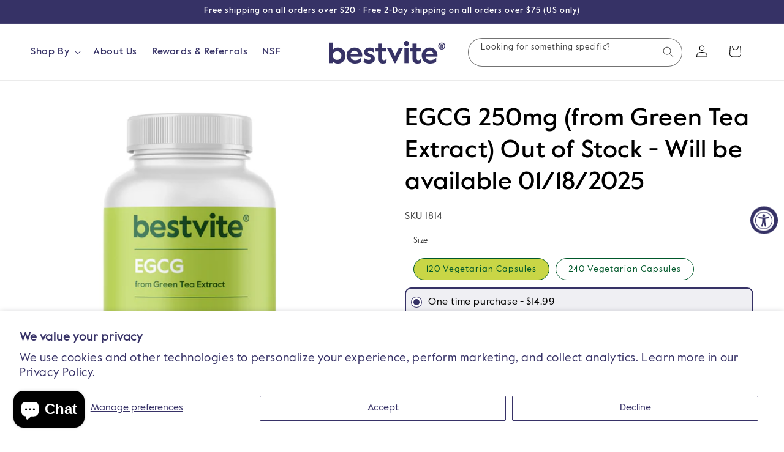

--- FILE ---
content_type: text/html; charset=utf-8
request_url: https://bestvite.com/products/egcg-250mg-120-vegetarian-capsules
body_size: 63816
content:
<!doctype html>
<html class="js" lang="en">
  <head>
    <meta name="google-site-verification" content="N4cZvCLIpnXAXrrA-0IY8BanxKbhzbXrQWSfVwFyWJ8" />
    <!-- Google Tag Manager -->
    <script>
      (function(w,d,s,l,i){w[l]=w[l]||[];w[l].push({'gtm.start':
        new Date().getTime(),event:'gtm.js'});var f=d.getElementsByTagName(s)[0],
        j=d.createElement(s),dl=l!='dataLayer'?'&l='+l:'';j.async=true;j.src=
        'https://www.googletagmanager.com/gtm.js?id='+i+dl;f.parentNode.insertBefore(j,f);
        })(window,document,'script','dataLayer','GTM-NPP8BCB');
    </script>
    <!-- End Google Tag Manager -->
    <meta charset="utf-8">
    <meta http-equiv="X-UA-Compatible" content="IE=edge">
    <meta name="viewport" content="width=device-width,initial-scale=1">
    <meta name="theme-color" content="">
    <link rel="canonical" href="https://bestvite.com/products/egcg-250mg-120-vegetarian-capsules"><link
        rel="icon"
        type="image/png"
        href="//bestvite.com/cdn/shop/files/favicon_47352e70-5fca-4307-ac7e-c48a885e9e70.png?crop=center&height=32&v=1729716277&width=32"><link
        rel="preconnect"
        href="https://fonts.shopifycdn.com"
        crossorigin><title>
      Bestvite&#39;s EGCG 250mg (120 Vegetarian Capsules)

        &ndash; Bestvite.com</title>

    
      <meta name="description" content="Supplement Facts Serving Size: 1 Vegetarian Capsule Amount Per Serving % Daily Value EGCG  (Epigallocatechin Gallate)  (from Green Tea Extract) 250 mg    †    † Daily Value not established. Other Ingredients: Vegetarian Capsule. Contains NO artificial color, sugar, starch, wheat, gluten soy, milk, egg or preservatives.">
    

    

<meta property="og:site_name" content="Bestvite.com">
<meta property="og:url" content="https://bestvite.com/products/egcg-250mg-120-vegetarian-capsules">
<meta property="og:title" content="Bestvite&#39;s EGCG 250mg (120 Vegetarian Capsules)">
<meta property="og:type" content="product">
<meta property="og:description" content="Supplement Facts Serving Size: 1 Vegetarian Capsule Amount Per Serving % Daily Value EGCG  (Epigallocatechin Gallate)  (from Green Tea Extract) 250 mg    †    † Daily Value not established. Other Ingredients: Vegetarian Capsule. Contains NO artificial color, sugar, starch, wheat, gluten soy, milk, egg or preservatives."><meta property="og:image" content="http://bestvite.com/cdn/shop/files/EGCG250mg_Front.jpg?v=1702067581">
  <meta property="og:image:secure_url" content="https://bestvite.com/cdn/shop/files/EGCG250mg_Front.jpg?v=1702067581">
  <meta property="og:image:width" content="1000">
  <meta property="og:image:height" content="1000"><meta property="og:price:amount" content="14.99">
  <meta property="og:price:currency" content="USD"><meta name="twitter:site" content="@Bestvite"><meta name="twitter:card" content="summary_large_image">
<meta name="twitter:title" content="Bestvite&#39;s EGCG 250mg (120 Vegetarian Capsules)">
<meta name="twitter:description" content="Supplement Facts Serving Size: 1 Vegetarian Capsule Amount Per Serving % Daily Value EGCG  (Epigallocatechin Gallate)  (from Green Tea Extract) 250 mg    †    † Daily Value not established. Other Ingredients: Vegetarian Capsule. Contains NO artificial color, sugar, starch, wheat, gluten soy, milk, egg or preservatives.">


    <script src="//bestvite.com/cdn/shop/t/16/assets/constants.js?v=58251544750838685771714620261" defer="defer"></script>
    <script src="//bestvite.com/cdn/shop/t/16/assets/pubsub.js?v=158357773527763999511714620260" defer="defer"></script>
    <script src="//bestvite.com/cdn/shop/t/16/assets/global.js?v=136628361274817707361714620260" defer="defer"></script><script src="//bestvite.com/cdn/shop/t/16/assets/animations.js?v=88693664871331136111714620260" defer="defer"></script><script>window.performance && window.performance.mark && window.performance.mark('shopify.content_for_header.start');</script><meta name="google-site-verification" content="1pEtuvuYih3IS6u5x3LzcyR5HgCkx7uSI0ppV7bUYlY">
<meta id="shopify-digital-wallet" name="shopify-digital-wallet" content="/40380661920/digital_wallets/dialog">
<meta name="shopify-checkout-api-token" content="c31ff6262afba4e9c60b7d5fa8ad7017">
<meta id="in-context-paypal-metadata" data-shop-id="40380661920" data-venmo-supported="true" data-environment="production" data-locale="en_US" data-paypal-v4="true" data-currency="USD">
<link rel="alternate" type="application/json+oembed" href="https://bestvite.com/products/egcg-250mg-120-vegetarian-capsules.oembed">
<script async="async" src="/checkouts/internal/preloads.js?locale=en-US"></script>
<link rel="preconnect" href="https://shop.app" crossorigin="anonymous">
<script async="async" src="https://shop.app/checkouts/internal/preloads.js?locale=en-US&shop_id=40380661920" crossorigin="anonymous"></script>
<script id="apple-pay-shop-capabilities" type="application/json">{"shopId":40380661920,"countryCode":"US","currencyCode":"USD","merchantCapabilities":["supports3DS"],"merchantId":"gid:\/\/shopify\/Shop\/40380661920","merchantName":"Bestvite.com","requiredBillingContactFields":["postalAddress","email","phone"],"requiredShippingContactFields":["postalAddress","email","phone"],"shippingType":"shipping","supportedNetworks":["visa","masterCard","amex","discover","elo","jcb"],"total":{"type":"pending","label":"Bestvite.com","amount":"1.00"},"shopifyPaymentsEnabled":true,"supportsSubscriptions":true}</script>
<script id="shopify-features" type="application/json">{"accessToken":"c31ff6262afba4e9c60b7d5fa8ad7017","betas":["rich-media-storefront-analytics"],"domain":"bestvite.com","predictiveSearch":true,"shopId":40380661920,"locale":"en"}</script>
<script>var Shopify = Shopify || {};
Shopify.shop = "bestvite20.myshopify.com";
Shopify.locale = "en";
Shopify.currency = {"active":"USD","rate":"1.0"};
Shopify.country = "US";
Shopify.theme = {"name":"bestvite-theme2\/main","id":141017645297,"schema_name":"Dawn","schema_version":"14.0.0","theme_store_id":null,"role":"main"};
Shopify.theme.handle = "null";
Shopify.theme.style = {"id":null,"handle":null};
Shopify.cdnHost = "bestvite.com/cdn";
Shopify.routes = Shopify.routes || {};
Shopify.routes.root = "/";</script>
<script type="module">!function(o){(o.Shopify=o.Shopify||{}).modules=!0}(window);</script>
<script>!function(o){function n(){var o=[];function n(){o.push(Array.prototype.slice.apply(arguments))}return n.q=o,n}var t=o.Shopify=o.Shopify||{};t.loadFeatures=n(),t.autoloadFeatures=n()}(window);</script>
<script>
  window.ShopifyPay = window.ShopifyPay || {};
  window.ShopifyPay.apiHost = "shop.app\/pay";
  window.ShopifyPay.redirectState = null;
</script>
<script id="shop-js-analytics" type="application/json">{"pageType":"product"}</script>
<script defer="defer" async type="module" src="//bestvite.com/cdn/shopifycloud/shop-js/modules/v2/client.init-shop-cart-sync_BApSsMSl.en.esm.js"></script>
<script defer="defer" async type="module" src="//bestvite.com/cdn/shopifycloud/shop-js/modules/v2/chunk.common_CBoos6YZ.esm.js"></script>
<script type="module">
  await import("//bestvite.com/cdn/shopifycloud/shop-js/modules/v2/client.init-shop-cart-sync_BApSsMSl.en.esm.js");
await import("//bestvite.com/cdn/shopifycloud/shop-js/modules/v2/chunk.common_CBoos6YZ.esm.js");

  window.Shopify.SignInWithShop?.initShopCartSync?.({"fedCMEnabled":true,"windoidEnabled":true});

</script>
<script>
  window.Shopify = window.Shopify || {};
  if (!window.Shopify.featureAssets) window.Shopify.featureAssets = {};
  window.Shopify.featureAssets['shop-js'] = {"shop-cart-sync":["modules/v2/client.shop-cart-sync_DJczDl9f.en.esm.js","modules/v2/chunk.common_CBoos6YZ.esm.js"],"init-fed-cm":["modules/v2/client.init-fed-cm_BzwGC0Wi.en.esm.js","modules/v2/chunk.common_CBoos6YZ.esm.js"],"init-windoid":["modules/v2/client.init-windoid_BS26ThXS.en.esm.js","modules/v2/chunk.common_CBoos6YZ.esm.js"],"shop-cash-offers":["modules/v2/client.shop-cash-offers_DthCPNIO.en.esm.js","modules/v2/chunk.common_CBoos6YZ.esm.js","modules/v2/chunk.modal_Bu1hFZFC.esm.js"],"shop-button":["modules/v2/client.shop-button_D_JX508o.en.esm.js","modules/v2/chunk.common_CBoos6YZ.esm.js"],"init-shop-email-lookup-coordinator":["modules/v2/client.init-shop-email-lookup-coordinator_DFwWcvrS.en.esm.js","modules/v2/chunk.common_CBoos6YZ.esm.js"],"shop-toast-manager":["modules/v2/client.shop-toast-manager_tEhgP2F9.en.esm.js","modules/v2/chunk.common_CBoos6YZ.esm.js"],"shop-login-button":["modules/v2/client.shop-login-button_DwLgFT0K.en.esm.js","modules/v2/chunk.common_CBoos6YZ.esm.js","modules/v2/chunk.modal_Bu1hFZFC.esm.js"],"avatar":["modules/v2/client.avatar_BTnouDA3.en.esm.js"],"init-shop-cart-sync":["modules/v2/client.init-shop-cart-sync_BApSsMSl.en.esm.js","modules/v2/chunk.common_CBoos6YZ.esm.js"],"pay-button":["modules/v2/client.pay-button_BuNmcIr_.en.esm.js","modules/v2/chunk.common_CBoos6YZ.esm.js"],"init-shop-for-new-customer-accounts":["modules/v2/client.init-shop-for-new-customer-accounts_DrjXSI53.en.esm.js","modules/v2/client.shop-login-button_DwLgFT0K.en.esm.js","modules/v2/chunk.common_CBoos6YZ.esm.js","modules/v2/chunk.modal_Bu1hFZFC.esm.js"],"init-customer-accounts-sign-up":["modules/v2/client.init-customer-accounts-sign-up_TlVCiykN.en.esm.js","modules/v2/client.shop-login-button_DwLgFT0K.en.esm.js","modules/v2/chunk.common_CBoos6YZ.esm.js","modules/v2/chunk.modal_Bu1hFZFC.esm.js"],"shop-follow-button":["modules/v2/client.shop-follow-button_C5D3XtBb.en.esm.js","modules/v2/chunk.common_CBoos6YZ.esm.js","modules/v2/chunk.modal_Bu1hFZFC.esm.js"],"checkout-modal":["modules/v2/client.checkout-modal_8TC_1FUY.en.esm.js","modules/v2/chunk.common_CBoos6YZ.esm.js","modules/v2/chunk.modal_Bu1hFZFC.esm.js"],"init-customer-accounts":["modules/v2/client.init-customer-accounts_C0Oh2ljF.en.esm.js","modules/v2/client.shop-login-button_DwLgFT0K.en.esm.js","modules/v2/chunk.common_CBoos6YZ.esm.js","modules/v2/chunk.modal_Bu1hFZFC.esm.js"],"lead-capture":["modules/v2/client.lead-capture_Cq0gfm7I.en.esm.js","modules/v2/chunk.common_CBoos6YZ.esm.js","modules/v2/chunk.modal_Bu1hFZFC.esm.js"],"shop-login":["modules/v2/client.shop-login_BmtnoEUo.en.esm.js","modules/v2/chunk.common_CBoos6YZ.esm.js","modules/v2/chunk.modal_Bu1hFZFC.esm.js"],"payment-terms":["modules/v2/client.payment-terms_BHOWV7U_.en.esm.js","modules/v2/chunk.common_CBoos6YZ.esm.js","modules/v2/chunk.modal_Bu1hFZFC.esm.js"]};
</script>
<script>(function() {
  var isLoaded = false;
  function asyncLoad() {
    if (isLoaded) return;
    isLoaded = true;
    var urls = ["https:\/\/trust.conversionbear.com\/script?app=trust_badge\u0026shop=bestvite20.myshopify.com","https:\/\/tabs.tkdigital.dev\/scripts\/ne_smart_tabs_ce787b109a31276abc5ddbfd746a2e01.js?shop=bestvite20.myshopify.com","https:\/\/bingshoppingtool-t2app-prod.trafficmanager.net\/uet\/tracking_script?shop=bestvite20.myshopify.com"];
    for (var i = 0; i < urls.length; i++) {
      var s = document.createElement('script');
      s.type = 'text/javascript';
      s.async = true;
      s.src = urls[i];
      var x = document.getElementsByTagName('script')[0];
      x.parentNode.insertBefore(s, x);
    }
  };
  if(window.attachEvent) {
    window.attachEvent('onload', asyncLoad);
  } else {
    window.addEventListener('load', asyncLoad, false);
  }
})();</script>
<script id="__st">var __st={"a":40380661920,"offset":-28800,"reqid":"d2cc8720-eaf8-4aac-9c00-e4a27cfa2877-1768869221","pageurl":"bestvite.com\/products\/egcg-250mg-120-vegetarian-capsules","u":"b6bf047b9682","p":"product","rtyp":"product","rid":5418221306016};</script>
<script>window.ShopifyPaypalV4VisibilityTracking = true;</script>
<script id="captcha-bootstrap">!function(){'use strict';const t='contact',e='account',n='new_comment',o=[[t,t],['blogs',n],['comments',n],[t,'customer']],c=[[e,'customer_login'],[e,'guest_login'],[e,'recover_customer_password'],[e,'create_customer']],r=t=>t.map((([t,e])=>`form[action*='/${t}']:not([data-nocaptcha='true']) input[name='form_type'][value='${e}']`)).join(','),a=t=>()=>t?[...document.querySelectorAll(t)].map((t=>t.form)):[];function s(){const t=[...o],e=r(t);return a(e)}const i='password',u='form_key',d=['recaptcha-v3-token','g-recaptcha-response','h-captcha-response',i],f=()=>{try{return window.sessionStorage}catch{return}},m='__shopify_v',_=t=>t.elements[u];function p(t,e,n=!1){try{const o=window.sessionStorage,c=JSON.parse(o.getItem(e)),{data:r}=function(t){const{data:e,action:n}=t;return t[m]||n?{data:e,action:n}:{data:t,action:n}}(c);for(const[e,n]of Object.entries(r))t.elements[e]&&(t.elements[e].value=n);n&&o.removeItem(e)}catch(o){console.error('form repopulation failed',{error:o})}}const l='form_type',E='cptcha';function T(t){t.dataset[E]=!0}const w=window,h=w.document,L='Shopify',v='ce_forms',y='captcha';let A=!1;((t,e)=>{const n=(g='f06e6c50-85a8-45c8-87d0-21a2b65856fe',I='https://cdn.shopify.com/shopifycloud/storefront-forms-hcaptcha/ce_storefront_forms_captcha_hcaptcha.v1.5.2.iife.js',D={infoText:'Protected by hCaptcha',privacyText:'Privacy',termsText:'Terms'},(t,e,n)=>{const o=w[L][v],c=o.bindForm;if(c)return c(t,g,e,D).then(n);var r;o.q.push([[t,g,e,D],n]),r=I,A||(h.body.append(Object.assign(h.createElement('script'),{id:'captcha-provider',async:!0,src:r})),A=!0)});var g,I,D;w[L]=w[L]||{},w[L][v]=w[L][v]||{},w[L][v].q=[],w[L][y]=w[L][y]||{},w[L][y].protect=function(t,e){n(t,void 0,e),T(t)},Object.freeze(w[L][y]),function(t,e,n,w,h,L){const[v,y,A,g]=function(t,e,n){const i=e?o:[],u=t?c:[],d=[...i,...u],f=r(d),m=r(i),_=r(d.filter((([t,e])=>n.includes(e))));return[a(f),a(m),a(_),s()]}(w,h,L),I=t=>{const e=t.target;return e instanceof HTMLFormElement?e:e&&e.form},D=t=>v().includes(t);t.addEventListener('submit',(t=>{const e=I(t);if(!e)return;const n=D(e)&&!e.dataset.hcaptchaBound&&!e.dataset.recaptchaBound,o=_(e),c=g().includes(e)&&(!o||!o.value);(n||c)&&t.preventDefault(),c&&!n&&(function(t){try{if(!f())return;!function(t){const e=f();if(!e)return;const n=_(t);if(!n)return;const o=n.value;o&&e.removeItem(o)}(t);const e=Array.from(Array(32),(()=>Math.random().toString(36)[2])).join('');!function(t,e){_(t)||t.append(Object.assign(document.createElement('input'),{type:'hidden',name:u})),t.elements[u].value=e}(t,e),function(t,e){const n=f();if(!n)return;const o=[...t.querySelectorAll(`input[type='${i}']`)].map((({name:t})=>t)),c=[...d,...o],r={};for(const[a,s]of new FormData(t).entries())c.includes(a)||(r[a]=s);n.setItem(e,JSON.stringify({[m]:1,action:t.action,data:r}))}(t,e)}catch(e){console.error('failed to persist form',e)}}(e),e.submit())}));const S=(t,e)=>{t&&!t.dataset[E]&&(n(t,e.some((e=>e===t))),T(t))};for(const o of['focusin','change'])t.addEventListener(o,(t=>{const e=I(t);D(e)&&S(e,y())}));const B=e.get('form_key'),M=e.get(l),P=B&&M;t.addEventListener('DOMContentLoaded',(()=>{const t=y();if(P)for(const e of t)e.elements[l].value===M&&p(e,B);[...new Set([...A(),...v().filter((t=>'true'===t.dataset.shopifyCaptcha))])].forEach((e=>S(e,t)))}))}(h,new URLSearchParams(w.location.search),n,t,e,['guest_login'])})(!0,!0)}();</script>
<script integrity="sha256-4kQ18oKyAcykRKYeNunJcIwy7WH5gtpwJnB7kiuLZ1E=" data-source-attribution="shopify.loadfeatures" defer="defer" src="//bestvite.com/cdn/shopifycloud/storefront/assets/storefront/load_feature-a0a9edcb.js" crossorigin="anonymous"></script>
<script crossorigin="anonymous" defer="defer" src="//bestvite.com/cdn/shopifycloud/storefront/assets/shopify_pay/storefront-65b4c6d7.js?v=20250812"></script>
<script data-source-attribution="shopify.dynamic_checkout.dynamic.init">var Shopify=Shopify||{};Shopify.PaymentButton=Shopify.PaymentButton||{isStorefrontPortableWallets:!0,init:function(){window.Shopify.PaymentButton.init=function(){};var t=document.createElement("script");t.src="https://bestvite.com/cdn/shopifycloud/portable-wallets/latest/portable-wallets.en.js",t.type="module",document.head.appendChild(t)}};
</script>
<script data-source-attribution="shopify.dynamic_checkout.buyer_consent">
  function portableWalletsHideBuyerConsent(e){var t=document.getElementById("shopify-buyer-consent"),n=document.getElementById("shopify-subscription-policy-button");t&&n&&(t.classList.add("hidden"),t.setAttribute("aria-hidden","true"),n.removeEventListener("click",e))}function portableWalletsShowBuyerConsent(e){var t=document.getElementById("shopify-buyer-consent"),n=document.getElementById("shopify-subscription-policy-button");t&&n&&(t.classList.remove("hidden"),t.removeAttribute("aria-hidden"),n.addEventListener("click",e))}window.Shopify?.PaymentButton&&(window.Shopify.PaymentButton.hideBuyerConsent=portableWalletsHideBuyerConsent,window.Shopify.PaymentButton.showBuyerConsent=portableWalletsShowBuyerConsent);
</script>
<script data-source-attribution="shopify.dynamic_checkout.cart.bootstrap">document.addEventListener("DOMContentLoaded",(function(){function t(){return document.querySelector("shopify-accelerated-checkout-cart, shopify-accelerated-checkout")}if(t())Shopify.PaymentButton.init();else{new MutationObserver((function(e,n){t()&&(Shopify.PaymentButton.init(),n.disconnect())})).observe(document.body,{childList:!0,subtree:!0})}}));
</script>
<script id='scb4127' type='text/javascript' async='' src='https://bestvite.com/cdn/shopifycloud/privacy-banner/storefront-banner.js'></script><link id="shopify-accelerated-checkout-styles" rel="stylesheet" media="screen" href="https://bestvite.com/cdn/shopifycloud/portable-wallets/latest/accelerated-checkout-backwards-compat.css" crossorigin="anonymous">
<style id="shopify-accelerated-checkout-cart">
        #shopify-buyer-consent {
  margin-top: 1em;
  display: inline-block;
  width: 100%;
}

#shopify-buyer-consent.hidden {
  display: none;
}

#shopify-subscription-policy-button {
  background: none;
  border: none;
  padding: 0;
  text-decoration: underline;
  font-size: inherit;
  cursor: pointer;
}

#shopify-subscription-policy-button::before {
  box-shadow: none;
}

      </style>
<script id="sections-script" data-sections="header" defer="defer" src="//bestvite.com/cdn/shop/t/16/compiled_assets/scripts.js?v=7317"></script>
<script>window.performance && window.performance.mark && window.performance.mark('shopify.content_for_header.end');</script>


    <style data-shopify>

      @font-face {
        font-family: "value-sans-pro-regular";
        src: url('//bestvite.com/cdn/shop/t/16/assets/value-sans-pro-regular.woff2?v=91794965718384487051716329277');
      }

      @font-face {
        font-family: "value-sans-pro-medium";
        src: url('//bestvite.com/cdn/shop/t/16/assets/value-sans-pro-medium.woff2?v=3818482610868465041716329276');
      }

      @font-face {
        font-family: "value-sans-pro-bold";
        src: url('//bestvite.com/cdn/shop/t/16/assets/value-sans-pro-bold.woff2?v=125526719278006596141716329276');
      }


      @font-face {
  font-family: Assistant;
  font-weight: 400;
  font-style: normal;
  font-display: swap;
  src: url("//bestvite.com/cdn/fonts/assistant/assistant_n4.9120912a469cad1cc292572851508ca49d12e768.woff2") format("woff2"),
       url("//bestvite.com/cdn/fonts/assistant/assistant_n4.6e9875ce64e0fefcd3f4446b7ec9036b3ddd2985.woff") format("woff");
}

      @font-face {
  font-family: Assistant;
  font-weight: 700;
  font-style: normal;
  font-display: swap;
  src: url("//bestvite.com/cdn/fonts/assistant/assistant_n7.bf44452348ec8b8efa3aa3068825305886b1c83c.woff2") format("woff2"),
       url("//bestvite.com/cdn/fonts/assistant/assistant_n7.0c887fee83f6b3bda822f1150b912c72da0f7b64.woff") format("woff");
}

      
      
      @font-face {
  font-family: Assistant;
  font-weight: 400;
  font-style: normal;
  font-display: swap;
  src: url("//bestvite.com/cdn/fonts/assistant/assistant_n4.9120912a469cad1cc292572851508ca49d12e768.woff2") format("woff2"),
       url("//bestvite.com/cdn/fonts/assistant/assistant_n4.6e9875ce64e0fefcd3f4446b7ec9036b3ddd2985.woff") format("woff");
}


      
        :root,
        .color-scheme-1 {
          --color-background: 255, 
          255, 
          255;
          
            --gradient-background: #ffffff;
          

          

          --color-foreground: 0, 
          0, 
          0;
          --color-background-contrast: 191, 
          191, 
          191;
          --color-shadow: 18, 
          18, 
          18;
          --color-button: 18, 
          18, 
          18;
          --color-button-text: 255, 
          255, 
          255;
          --color-secondary-button: 255, 
          255, 
          255;
          --color-secondary-button-text: 18, 
          18, 
          18;
          --color-link: 18, 
          18, 
          18;
          --color-badge-foreground: 0, 
          0, 
          0;
          --color-badge-background: 255, 
          255, 
          255;
          --color-badge-border: 0, 
          0, 
          0;
          --payment-terms-background-color: rgb(255 255 255);
        }
      
        
        .color-scheme-2 {
          --color-background: 243, 
          243, 
          243;
          
            --gradient-background: #f3f3f3;
          

          

          --color-foreground: 18, 
          18, 
          18;
          --color-background-contrast: 179, 
          179, 
          179;
          --color-shadow: 18, 
          18, 
          18;
          --color-button: 18, 
          18, 
          18;
          --color-button-text: 243, 
          243, 
          243;
          --color-secondary-button: 243, 
          243, 
          243;
          --color-secondary-button-text: 18, 
          18, 
          18;
          --color-link: 18, 
          18, 
          18;
          --color-badge-foreground: 18, 
          18, 
          18;
          --color-badge-background: 243, 
          243, 
          243;
          --color-badge-border: 18, 
          18, 
          18;
          --payment-terms-background-color: rgb(243 243 243);
        }
      
        
        .color-scheme-3 {
          --color-background: 54, 
          50, 
          102;
          
            --gradient-background: #363266;
          

          

          --color-foreground: 255, 
          255, 
          255;
          --color-background-contrast: 63, 
          58, 
          119;
          --color-shadow: 54, 
          50, 
          102;
          --color-button: 255, 
          255, 
          255;
          --color-button-text: 54, 
          50, 
          102;
          --color-secondary-button: 54, 
          50, 
          102;
          --color-secondary-button-text: 255, 
          255, 
          255;
          --color-link: 255, 
          255, 
          255;
          --color-badge-foreground: 255, 
          255, 
          255;
          --color-badge-background: 54, 
          50, 
          102;
          --color-badge-border: 255, 
          255, 
          255;
          --payment-terms-background-color: rgb(54 50 102);
        }
      
        
        .color-scheme-4 {
          --color-background: 18, 
          18, 
          18;
          
            --gradient-background: #121212;
          

          

          --color-foreground: 255, 
          255, 
          255;
          --color-background-contrast: 146, 
          146, 
          146;
          --color-shadow: 18, 
          18, 
          18;
          --color-button: 255, 
          255, 
          255;
          --color-button-text: 18, 
          18, 
          18;
          --color-secondary-button: 18, 
          18, 
          18;
          --color-secondary-button-text: 255, 
          255, 
          255;
          --color-link: 255, 
          255, 
          255;
          --color-badge-foreground: 255, 
          255, 
          255;
          --color-badge-background: 18, 
          18, 
          18;
          --color-badge-border: 255, 
          255, 
          255;
          --payment-terms-background-color: rgb(18 18 18);
        }
      
        
        .color-scheme-5 {
          --color-background: 0, 
          88, 
          42;
          
            --gradient-background: #00582a;
          

          

          --color-foreground: 255, 
          255, 
          255;
          --color-background-contrast: 0, 
          114, 
          54;
          --color-shadow: 18, 
          18, 
          18;
          --color-button: 255, 
          255, 
          255;
          --color-button-text: 201, 
          214, 
          70;
          --color-secondary-button: 0, 
          88, 
          42;
          --color-secondary-button-text: 255, 
          255, 
          255;
          --color-link: 255, 
          255, 
          255;
          --color-badge-foreground: 255, 
          255, 
          255;
          --color-badge-background: 0, 
          88, 
          42;
          --color-badge-border: 255, 
          255, 
          255;
          --payment-terms-background-color: rgb(0 88 42);
        }
      
        
        .color-scheme-3d4a1b55-2e58-422a-bb64-e39c894ab9c6 {
          --color-background: 255, 
          255, 
          255;
          
            --gradient-background: #ffffff;
          

          

          --color-foreground: 18, 
          18, 
          18;
          --color-background-contrast: 191, 
          191, 
          191;
          --color-shadow: 18, 
          18, 
          18;
          --color-button: 0, 
          0, 
          0;
          --color-button-text: 255, 
          255, 
          255;
          --color-secondary-button: 255, 
          255, 
          255;
          --color-secondary-button-text: 18, 
          18, 
          18;
          --color-link: 18, 
          18, 
          18;
          --color-badge-foreground: 18, 
          18, 
          18;
          --color-badge-background: 255, 
          255, 
          255;
          --color-badge-border: 18, 
          18, 
          18;
          --payment-terms-background-color: rgb(255 255 255);
        }
      
        
        .color-scheme-f1116ab9-5c0c-484e-b8c6-ecb72df3d153 {
          --color-background: 128, 
          201, 
          196;
          
            --gradient-background: #80c9c4;
          

          

          --color-foreground: 54, 
          50, 
          102;
          --color-background-contrast: 60, 
          141, 
          136;
          --color-shadow: 54, 
          50, 
          102;
          --color-button: 128, 
          201, 
          196;
          --color-button-text: 54, 
          50, 
          102;
          --color-secondary-button: 128, 
          201, 
          196;
          --color-secondary-button-text: 54, 
          50, 
          102;
          --color-link: 54, 
          50, 
          102;
          --color-badge-foreground: 54, 
          50, 
          102;
          --color-badge-background: 128, 
          201, 
          196;
          --color-badge-border: 54, 
          50, 
          102;
          --payment-terms-background-color: rgb(128 201 196);
        }
      

      body, .color-scheme-1, .color-scheme-2, .color-scheme-3, .color-scheme-4, .color-scheme-5, .color-scheme-3d4a1b55-2e58-422a-bb64-e39c894ab9c6, .color-scheme-f1116ab9-5c0c-484e-b8c6-ecb72df3d153 {
        color: rgba(var(--color-foreground), 0.75);
        background-color: rgb(var(--color-background));
      }

      :root {
        --font-body-family: Assistant, 
        sans-serif;
        --font-body-style: normal;
        --font-body-weight: 400;
        --font-body-weight-bold: 700;

        --font-heading-family: Assistant, 
        sans-serif;
        --font-heading-style: normal;
        --font-heading-weight: 400;

        --font-body-scale: 1.0;
        --font-heading-scale: 1.0;

        --media-padding: px;
        --media-border-opacity: 0.05;
        --media-border-width: 0px;
        --media-radius: 26px;
        --media-shadow-opacity: 0.0;
        --media-shadow-horizontal-offset: 0px;
        --media-shadow-vertical-offset: 0px;
        --media-shadow-blur-radius: 5px;
        --media-shadow-visible: 0;

      --page-width: 160rem;
      --page-width-margin: 0rem;

    --product-card-image-padding: 0.0rem;
    --product-card-corner-radius: 2.6rem;
    --product-card-text-alignment: left;
    --product-card-border-width: 0.1rem;
    --product-card-border-opacity: 0.25;
    --product-card-shadow-opacity: 0.0;
    --product-card-shadow-visible: 0;
  --product-card-shadow-horizontal-offset: 0.4rem;
  --product-card-shadow-vertical-offset: 0.4rem;
  --product-card-shadow-blur-radius: 0.5rem;

  --collection-card-image-padding: 0.0rem;
  --collection-card-corner-radius: 0.0rem;
  --collection-card-text-alignment: left;
  --collection-card-border-width: 0.0rem;
  --collection-card-border-opacity: 0.1;
  --collection-card-shadow-opacity: 0.0;
  --collection-card-shadow-visible: 0;
  --collection-card-shadow-horizontal-offset: 0.0rem;
  --collection-card-shadow-vertical-offset: 0.4rem;
  --collection-card-shadow-blur-radius: 0.5rem;

  --blog-card-image-padding: 0.0rem;
  --blog-card-corner-radius: 0.0rem;
  --blog-card-text-alignment: left;
  --blog-card-border-width: 0.8rem;
  --blog-card-border-opacity: 0.1;
  --blog-card-shadow-opacity: 0.0;
  --blog-card-shadow-visible: 0;
  --blog-card-shadow-horizontal-offset: 0.0rem;
  --blog-card-shadow-vertical-offset: 0.4rem;
  --blog-card-shadow-blur-radius: 0.5rem;

  --badge-corner-radius: 4.0rem;

  --popup-border-width: 1px;
  --popup-border-opacity: 0.1;
  --popup-corner-radius: 0px;
  --popup-shadow-opacity: 0.05;
  --popup-shadow-horizontal-offset: 0px;
  --popup-shadow-vertical-offset: 4px;
  --popup-shadow-blur-radius: 5px;

  --drawer-border-width: 1px;
  --drawer-border-opacity: 0.1;
  --drawer-shadow-opacity: 0.0;
  --drawer-shadow-horizontal-offset: 0px;
  --drawer-shadow-vertical-offset: 4px;
  --drawer-shadow-blur-radius: 5px;

  --spacing-sections-desktop: 0px;
  --spacing-sections-mobile: 0
px;

  --grid-desktop-vertical-spacing: 8px;
  --grid-desktop-horizontal-spacing: 24px;
  --grid-mobile-vertical-spacing: 4px;
  --grid-mobile-horizontal-spacing: 12px;

  --text-boxes-border-opacity: 0.1;
  --text-boxes-border-width: 0px;
  --text-boxes-radius: 34px;
  --text-boxes-shadow-opacity: 0.0;
  --text-boxes-shadow-visible: 0;
  --text-boxes-shadow-horizontal-offset: 0px;
  --text-boxes-shadow-vertical-offset: 4px;
  --text-boxes-shadow-blur-radius: 5px;

  --buttons-radius: 0px;
  --buttons-radius-outset: 0px;
  --buttons-border-width: 1
px;
  --buttons-border-opacity: 1.0;
  --buttons-shadow-opacity: 0.0;
  --buttons-shadow-visible: 0;
  --buttons-shadow-horizontal-offset: 0px;
  --buttons-shadow-vertical-offset: 4px;
  --buttons-shadow-blur-radius: 5px;
  --buttons-border-offset: 0px;

  --inputs-radius: 26px;
  --inputs-border-width: 1px;
  --inputs-border-opacity: 0.55;
  --inputs-shadow-opacity: 0.0;
  --inputs-shadow-horizontal-offset: 0px;
  --inputs-margin-offset: 0px;
  --inputs-shadow-vertical-offset: 4px;
  --inputs-shadow-blur-radius: 5px;
  --inputs-radius-outset: 27
px;

  --variant-pills-radius: 40px;
  --variant-pills-border-width: 1px;
  --variant-pills-border-opacity: 0.55;
  --variant-pills-shadow-opacity: 0.0;
  --variant-pills-shadow-horizontal-offset: 0px;
  --variant-pills-shadow-vertical-offset: 4px;
  --variant-pills-shadow-blur-radius: 5px;
}

*,
*::before,
*::after {
  box-sizing: inherit;
}

html {
  box-sizing: border-box;
  font-size: calc(var(--font-body-scale) * 62.5%);
  height: 100%;
}

body {
  display: grid;
  grid-template-rows: auto auto 1fr auto;
  grid-template-columns: 100%;
  min-height: 100%;
  margin: 0;
  font-size: 1.5rem;
  letter-spacing: 0.06rem;
  line-height: calc(1 + 0.8 / var(--font-body-scale));
  font-family: var(--font-body-family);
  font-style: var(--font-body-style);
  font-weight: var(--font-body-weight);
}

@media screen and (min-width: 750px) {
  body {
    font-size: 1.6rem;
  }
}

    </style>

    <link href="//bestvite.com/cdn/shop/t/16/assets/base.css?v=154477009706639838951721405950" rel="stylesheet" type="text/css" media="all" />
    <link href="//bestvite.com/cdn/shop/t/16/assets/styles.css?v=117514972189218415451744312582" rel="stylesheet" type="text/css" media="all" />

      <link
        rel="preload"
        as="font"
        href="//bestvite.com/cdn/fonts/assistant/assistant_n4.9120912a469cad1cc292572851508ca49d12e768.woff2"
        type="font/woff2"
        crossorigin>
      

      <link
        rel="preload"
        as="font"
        href="//bestvite.com/cdn/fonts/assistant/assistant_n4.9120912a469cad1cc292572851508ca49d12e768.woff2"
        type="font/woff2"
        crossorigin>
      
<link href="//bestvite.com/cdn/shop/t/16/assets/component-localization-form.css?v=120620094879297847921714620261" rel="stylesheet" type="text/css" media="all" />
      <script src="//bestvite.com/cdn/shop/t/16/assets/localization-form.js?v=169565320306168926741714620260" defer="defer"></script><script src="//bestvite.com/cdn/shop/t/16/assets/app.js?v=99925043755877213311714620260" defer="defer"></script><link
        rel="stylesheet"
        href="//bestvite.com/cdn/shop/t/16/assets/component-predictive-search.css?v=16788151229718904941718938225"
        media="print"
        onload="this.media='all'"><script>
      if (Shopify.designMode) {
        document.documentElement.classList.add('shopify-design-mode');
      }
    </script>

  <!-- BEGIN app block: shopify://apps/yotpo-product-reviews/blocks/settings/eb7dfd7d-db44-4334-bc49-c893b51b36cf -->


<script type="text/javascript">
  (function e(){var e=document.createElement("script");
  e.type="text/javascript",e.async=true,
  e.src="//staticw2.yotpo.com/8cSEn8Cgrijh3UBw5Q41GxpB9MTyeyXT7C6iqzxZ/widget.js?lang=en";
  var t=document.getElementsByTagName("script")[0];
  t.parentNode.insertBefore(e,t)})();
</script>



  
<!-- END app block --><!-- BEGIN app block: shopify://apps/gempages-builder/blocks/embed-gp-script-head/20b379d4-1b20-474c-a6ca-665c331919f3 -->














<!-- END app block --><!-- BEGIN app block: shopify://apps/klaviyo-email-marketing-sms/blocks/klaviyo-onsite-embed/2632fe16-c075-4321-a88b-50b567f42507 -->












  <script async src="https://static.klaviyo.com/onsite/js/UpFTJf/klaviyo.js?company_id=UpFTJf"></script>
  <script>!function(){if(!window.klaviyo){window._klOnsite=window._klOnsite||[];try{window.klaviyo=new Proxy({},{get:function(n,i){return"push"===i?function(){var n;(n=window._klOnsite).push.apply(n,arguments)}:function(){for(var n=arguments.length,o=new Array(n),w=0;w<n;w++)o[w]=arguments[w];var t="function"==typeof o[o.length-1]?o.pop():void 0,e=new Promise((function(n){window._klOnsite.push([i].concat(o,[function(i){t&&t(i),n(i)}]))}));return e}}})}catch(n){window.klaviyo=window.klaviyo||[],window.klaviyo.push=function(){var n;(n=window._klOnsite).push.apply(n,arguments)}}}}();</script>

  
    <script id="viewed_product">
      if (item == null) {
        var _learnq = _learnq || [];

        var MetafieldReviews = null
        var MetafieldYotpoRating = null
        var MetafieldYotpoCount = null
        var MetafieldLooxRating = null
        var MetafieldLooxCount = null
        var okendoProduct = null
        var okendoProductReviewCount = null
        var okendoProductReviewAverageValue = null
        try {
          // The following fields are used for Customer Hub recently viewed in order to add reviews.
          // This information is not part of __kla_viewed. Instead, it is part of __kla_viewed_reviewed_items
          MetafieldReviews = {"rating":{"scale_min":"1.0","scale_max":"5.0","value":"4.8"},"rating_count":16};
          MetafieldYotpoRating = "4.8"
          MetafieldYotpoCount = "16"
          MetafieldLooxRating = null
          MetafieldLooxCount = null

          okendoProduct = null
          // If the okendo metafield is not legacy, it will error, which then requires the new json formatted data
          if (okendoProduct && 'error' in okendoProduct) {
            okendoProduct = null
          }
          okendoProductReviewCount = okendoProduct ? okendoProduct.reviewCount : null
          okendoProductReviewAverageValue = okendoProduct ? okendoProduct.reviewAverageValue : null
        } catch (error) {
          console.error('Error in Klaviyo onsite reviews tracking:', error);
        }

        var item = {
          Name: "EGCG 250mg (from Green Tea Extract) Out of Stock - Will be available 01\/18\/2025",
          ProductID: 5418221306016,
          Categories: ["Antioxidants","Bestvite","EGCG","Green Tea Extract","Immune Support","Less than $20","New Products","Weight Management"],
          ImageURL: "https://bestvite.com/cdn/shop/files/EGCG250mg_Front_grande.jpg?v=1702067581",
          URL: "https://bestvite.com/products/egcg-250mg-120-vegetarian-capsules",
          Brand: "Bestvite",
          Price: "$14.99",
          Value: "14.99",
          CompareAtPrice: "$0.00"
        };
        _learnq.push(['track', 'Viewed Product', item]);
        _learnq.push(['trackViewedItem', {
          Title: item.Name,
          ItemId: item.ProductID,
          Categories: item.Categories,
          ImageUrl: item.ImageURL,
          Url: item.URL,
          Metadata: {
            Brand: item.Brand,
            Price: item.Price,
            Value: item.Value,
            CompareAtPrice: item.CompareAtPrice
          },
          metafields:{
            reviews: MetafieldReviews,
            yotpo:{
              rating: MetafieldYotpoRating,
              count: MetafieldYotpoCount,
            },
            loox:{
              rating: MetafieldLooxRating,
              count: MetafieldLooxCount,
            },
            okendo: {
              rating: okendoProductReviewAverageValue,
              count: okendoProductReviewCount,
            }
          }
        }]);
      }
    </script>
  




  <script>
    window.klaviyoReviewsProductDesignMode = false
  </script>







<!-- END app block --><!-- BEGIN app block: shopify://apps/seo-manager-venntov/blocks/seomanager/c54c366f-d4bb-4d52-8d2f-dd61ce8e7e12 --><!-- BEGIN app snippet: SEOManager4 -->
<meta name='seomanager' content='4.0.5' /> 


<script>
	function sm_htmldecode(str) {
		var txt = document.createElement('textarea');
		txt.innerHTML = str;
		return txt.value;
	}

	var venntov_title = sm_htmldecode("EGCG 250mg (from Green Tea Extract) Out of Stock - Will be available 01/18/2025 | Bestvite.com - The Most Trusted Name in Vitamins");
	var venntov_description = sm_htmldecode("Supplement Facts Serving Size: 1 Vegetarian Capsule Amount Per Serving % Daily Value EGCG  (Epigallocatechin Gallate)  (from Green Tea Extract) 250 mg    †    † Daily Value not established. Other Ingredients: Vegetarian Capsule. Contains NO artificial color, sugar, starch, wheat, gluten soy, milk, egg or preservatives.");
	
	if (venntov_title != '') {
		document.title = venntov_title;	
	}
	else {
		document.title = "Bestvite&#39;s EGCG 250mg (120 Vegetarian Capsules)";	
	}

	if (document.querySelector('meta[name="description"]') == null) {
		var venntov_desc = document.createElement('meta');
		venntov_desc.name = "description";
		venntov_desc.content = venntov_description;
		var venntov_head = document.head;
		venntov_head.appendChild(venntov_desc);
	} else {
		document.querySelector('meta[name="description"]').setAttribute("content", venntov_description);
	}
</script>

<script>
	var venntov_robotVals = "index, follow, max-image-preview:large, max-snippet:-1, max-video-preview:-1";
	if (venntov_robotVals !== "") {
		document.querySelectorAll("[name='robots']").forEach(e => e.remove());
		var venntov_robotMeta = document.createElement('meta');
		venntov_robotMeta.name = "robots";
		venntov_robotMeta.content = venntov_robotVals;
		var venntov_head = document.head;
		venntov_head.appendChild(venntov_robotMeta);
	}
</script>

<script>
	var venntov_googleVals = "";
	if (venntov_googleVals !== "") {
		document.querySelectorAll("[name='google']").forEach(e => e.remove());
		var venntov_googleMeta = document.createElement('meta');
		venntov_googleMeta.name = "google";
		venntov_googleMeta.content = venntov_googleVals;
		var venntov_head = document.head;
		venntov_head.appendChild(venntov_googleMeta);
	}
	</script><meta name="google-site-verification" content="1pEtuvuYih3IS6u5x3LzcyR5HgCkx7uSI0ppV7bUYlY" />
	<!-- JSON-LD support -->
			<script type="application/ld+json">
			{
				"@context": "https://schema.org",
				"@id": "https://bestvite.com/products/egcg-250mg-120-vegetarian-capsules",
				"@type": "Product","sku": "1814","mpn": "1814","brand": {
					"@type": "Brand",
					"name": "Bestvite"
				},
				"description": "\n\n\n\n\n\n\n\n\n\nSupplement Facts Serving Size: 1 Vegetarian Capsule\n\n\n\n\nAmount Per Serving\n% Daily Value\n\n\nEGCG  (Epigallocatechin Gallate)  (from Green Tea Extract)\n250 mg   \n†   \n\n\n\n† Daily Value not established.\n\n\n\n\n\nOther Ingredients: Vegetarian Capsule.\nContains NO artificial color, sugar, starch, wheat, gluten soy, milk, egg or preservatives.\nSuggested Use: As a dietary supplement, take 1 capsule up to 2 times daily, preferably with meals.\nVegan Formula\n\n\n\n\n\nMore Info\nEGCG (Epigallocatechin Gallate) is one of the beneficial polyphenols found in Green Tea. It is known to be an antioxidant with thermogenic properties.*\nThe Bestvite Difference\n\n\nContains 250 mf of EGCG per Capsule\n\n\nVegan\n\n\nContains no fillers stearates or flow agents.\n\n\nQuality Assurance\nAll Bestvite products are produced in the USA according to GMP. All raw materials used in our products and all batches of finished products are laboratory tested using the state of the art testing equipments such as High Performance Liquid Chromotograpthy (HPLC), Fourier Transform Infrared spectroscopy (FTIR), UV\/Vis Spectrophotometer, and Atomic Absorption Spectrophotomer.",
				"url": "https://bestvite.com/products/egcg-250mg-120-vegetarian-capsules",
				"name": "EGCG 250mg (from Green Tea Extract) Out of Stock - Will be available 01\/18\/2025","image": "https://bestvite.com/cdn/shop/files/EGCG250mg_Front.jpg?v=1702067581&width=1024","offers": [{
							"@type": "Offer",
							"availability": "https://schema.org/InStock",
							"itemCondition": "https://schema.org/NewCondition",
							"priceCurrency": "USD",
							"price": "14.99",
							"priceValidUntil": "2027-01-19",
							"url": "https://bestvite.com/products/egcg-250mg-120-vegetarian-capsules?variant=35401788227744",
							"checkoutPageURLTemplate": "https://bestvite.com/cart/add?id=35401788227744&quantity=1",
								"image": "https://bestvite.com/cdn/shop/files/EGCG250mg_Front.jpg?v=1702067581&width=1024",
							"mpn": "1814",
								"sku": "1814",
								"gtin12": "850054426208",
							"seller": {
								"@type": "Organization",
								"name": "Bestvite.com"
							}
						},{
							"@type": "Offer",
							"availability": "https://schema.org/InStock",
							"itemCondition": "https://schema.org/NewCondition",
							"priceCurrency": "USD",
							"price": "26.99",
							"priceValidUntil": "2027-01-19",
							"url": "https://bestvite.com/products/egcg-250mg-120-vegetarian-capsules?variant=35401788260512",
							"checkoutPageURLTemplate": "https://bestvite.com/cart/add?id=35401788260512&quantity=1",
								"image": "https://bestvite.com/cdn/shop/files/EGCG250mg_2.jpg?v=1702067648&width=1024",
							"mpn": "1814-2",
								"sku": "1814-2",
								"gtin12": "850054426215",
							"seller": {
								"@type": "Organization",
								"name": "Bestvite.com"
							}
						}]}
			</script>
<script type="application/ld+json">
				{
					"@context": "http://schema.org",
					"@type": "BreadcrumbList",
					"name": "Breadcrumbs",
					"itemListElement": [{
							"@type": "ListItem",
							"position": 1,
							"name": "EGCG 250mg (from Green Tea Extract) Out of Stock - Will be available 01/18/2025",
							"item": "https://bestvite.com/products/egcg-250mg-120-vegetarian-capsules"
						}]
				}
				</script>
<!-- 524F4D20383A3331 --><!-- END app snippet -->

<!-- END app block --><script src="https://cdn.shopify.com/extensions/019bd851-85ed-795f-8647-0f9a2d79de29/smile-io-269/assets/smile-points-on-product-page.js" type="text/javascript" defer="defer"></script>
<link href="https://cdn.shopify.com/extensions/019bd851-85ed-795f-8647-0f9a2d79de29/smile-io-269/assets/smile-points-on-product-page.css" rel="stylesheet" type="text/css" media="all">
<script src="https://cdn.shopify.com/extensions/019bd851-85ed-795f-8647-0f9a2d79de29/smile-io-269/assets/smile-loader.js" type="text/javascript" defer="defer"></script>
<script src="https://cdn.shopify.com/extensions/019a0131-ca1b-7172-a6b1-2fadce39ca6e/accessibly-28/assets/acc-main.js" type="text/javascript" defer="defer"></script>
<script src="https://cdn.shopify.com/extensions/e4b3a77b-20c9-4161-b1bb-deb87046128d/inbox-1253/assets/inbox-chat-loader.js" type="text/javascript" defer="defer"></script>
<link href="https://monorail-edge.shopifysvc.com" rel="dns-prefetch">
<script>(function(){if ("sendBeacon" in navigator && "performance" in window) {try {var session_token_from_headers = performance.getEntriesByType('navigation')[0].serverTiming.find(x => x.name == '_s').description;} catch {var session_token_from_headers = undefined;}var session_cookie_matches = document.cookie.match(/_shopify_s=([^;]*)/);var session_token_from_cookie = session_cookie_matches && session_cookie_matches.length === 2 ? session_cookie_matches[1] : "";var session_token = session_token_from_headers || session_token_from_cookie || "";function handle_abandonment_event(e) {var entries = performance.getEntries().filter(function(entry) {return /monorail-edge.shopifysvc.com/.test(entry.name);});if (!window.abandonment_tracked && entries.length === 0) {window.abandonment_tracked = true;var currentMs = Date.now();var navigation_start = performance.timing.navigationStart;var payload = {shop_id: 40380661920,url: window.location.href,navigation_start,duration: currentMs - navigation_start,session_token,page_type: "product"};window.navigator.sendBeacon("https://monorail-edge.shopifysvc.com/v1/produce", JSON.stringify({schema_id: "online_store_buyer_site_abandonment/1.1",payload: payload,metadata: {event_created_at_ms: currentMs,event_sent_at_ms: currentMs}}));}}window.addEventListener('pagehide', handle_abandonment_event);}}());</script>
<script id="web-pixels-manager-setup">(function e(e,d,r,n,o){if(void 0===o&&(o={}),!Boolean(null===(a=null===(i=window.Shopify)||void 0===i?void 0:i.analytics)||void 0===a?void 0:a.replayQueue)){var i,a;window.Shopify=window.Shopify||{};var t=window.Shopify;t.analytics=t.analytics||{};var s=t.analytics;s.replayQueue=[],s.publish=function(e,d,r){return s.replayQueue.push([e,d,r]),!0};try{self.performance.mark("wpm:start")}catch(e){}var l=function(){var e={modern:/Edge?\/(1{2}[4-9]|1[2-9]\d|[2-9]\d{2}|\d{4,})\.\d+(\.\d+|)|Firefox\/(1{2}[4-9]|1[2-9]\d|[2-9]\d{2}|\d{4,})\.\d+(\.\d+|)|Chrom(ium|e)\/(9{2}|\d{3,})\.\d+(\.\d+|)|(Maci|X1{2}).+ Version\/(15\.\d+|(1[6-9]|[2-9]\d|\d{3,})\.\d+)([,.]\d+|)( \(\w+\)|)( Mobile\/\w+|) Safari\/|Chrome.+OPR\/(9{2}|\d{3,})\.\d+\.\d+|(CPU[ +]OS|iPhone[ +]OS|CPU[ +]iPhone|CPU IPhone OS|CPU iPad OS)[ +]+(15[._]\d+|(1[6-9]|[2-9]\d|\d{3,})[._]\d+)([._]\d+|)|Android:?[ /-](13[3-9]|1[4-9]\d|[2-9]\d{2}|\d{4,})(\.\d+|)(\.\d+|)|Android.+Firefox\/(13[5-9]|1[4-9]\d|[2-9]\d{2}|\d{4,})\.\d+(\.\d+|)|Android.+Chrom(ium|e)\/(13[3-9]|1[4-9]\d|[2-9]\d{2}|\d{4,})\.\d+(\.\d+|)|SamsungBrowser\/([2-9]\d|\d{3,})\.\d+/,legacy:/Edge?\/(1[6-9]|[2-9]\d|\d{3,})\.\d+(\.\d+|)|Firefox\/(5[4-9]|[6-9]\d|\d{3,})\.\d+(\.\d+|)|Chrom(ium|e)\/(5[1-9]|[6-9]\d|\d{3,})\.\d+(\.\d+|)([\d.]+$|.*Safari\/(?![\d.]+ Edge\/[\d.]+$))|(Maci|X1{2}).+ Version\/(10\.\d+|(1[1-9]|[2-9]\d|\d{3,})\.\d+)([,.]\d+|)( \(\w+\)|)( Mobile\/\w+|) Safari\/|Chrome.+OPR\/(3[89]|[4-9]\d|\d{3,})\.\d+\.\d+|(CPU[ +]OS|iPhone[ +]OS|CPU[ +]iPhone|CPU IPhone OS|CPU iPad OS)[ +]+(10[._]\d+|(1[1-9]|[2-9]\d|\d{3,})[._]\d+)([._]\d+|)|Android:?[ /-](13[3-9]|1[4-9]\d|[2-9]\d{2}|\d{4,})(\.\d+|)(\.\d+|)|Mobile Safari.+OPR\/([89]\d|\d{3,})\.\d+\.\d+|Android.+Firefox\/(13[5-9]|1[4-9]\d|[2-9]\d{2}|\d{4,})\.\d+(\.\d+|)|Android.+Chrom(ium|e)\/(13[3-9]|1[4-9]\d|[2-9]\d{2}|\d{4,})\.\d+(\.\d+|)|Android.+(UC? ?Browser|UCWEB|U3)[ /]?(15\.([5-9]|\d{2,})|(1[6-9]|[2-9]\d|\d{3,})\.\d+)\.\d+|SamsungBrowser\/(5\.\d+|([6-9]|\d{2,})\.\d+)|Android.+MQ{2}Browser\/(14(\.(9|\d{2,})|)|(1[5-9]|[2-9]\d|\d{3,})(\.\d+|))(\.\d+|)|K[Aa][Ii]OS\/(3\.\d+|([4-9]|\d{2,})\.\d+)(\.\d+|)/},d=e.modern,r=e.legacy,n=navigator.userAgent;return n.match(d)?"modern":n.match(r)?"legacy":"unknown"}(),u="modern"===l?"modern":"legacy",c=(null!=n?n:{modern:"",legacy:""})[u],f=function(e){return[e.baseUrl,"/wpm","/b",e.hashVersion,"modern"===e.buildTarget?"m":"l",".js"].join("")}({baseUrl:d,hashVersion:r,buildTarget:u}),m=function(e){var d=e.version,r=e.bundleTarget,n=e.surface,o=e.pageUrl,i=e.monorailEndpoint;return{emit:function(e){var a=e.status,t=e.errorMsg,s=(new Date).getTime(),l=JSON.stringify({metadata:{event_sent_at_ms:s},events:[{schema_id:"web_pixels_manager_load/3.1",payload:{version:d,bundle_target:r,page_url:o,status:a,surface:n,error_msg:t},metadata:{event_created_at_ms:s}}]});if(!i)return console&&console.warn&&console.warn("[Web Pixels Manager] No Monorail endpoint provided, skipping logging."),!1;try{return self.navigator.sendBeacon.bind(self.navigator)(i,l)}catch(e){}var u=new XMLHttpRequest;try{return u.open("POST",i,!0),u.setRequestHeader("Content-Type","text/plain"),u.send(l),!0}catch(e){return console&&console.warn&&console.warn("[Web Pixels Manager] Got an unhandled error while logging to Monorail."),!1}}}}({version:r,bundleTarget:l,surface:e.surface,pageUrl:self.location.href,monorailEndpoint:e.monorailEndpoint});try{o.browserTarget=l,function(e){var d=e.src,r=e.async,n=void 0===r||r,o=e.onload,i=e.onerror,a=e.sri,t=e.scriptDataAttributes,s=void 0===t?{}:t,l=document.createElement("script"),u=document.querySelector("head"),c=document.querySelector("body");if(l.async=n,l.src=d,a&&(l.integrity=a,l.crossOrigin="anonymous"),s)for(var f in s)if(Object.prototype.hasOwnProperty.call(s,f))try{l.dataset[f]=s[f]}catch(e){}if(o&&l.addEventListener("load",o),i&&l.addEventListener("error",i),u)u.appendChild(l);else{if(!c)throw new Error("Did not find a head or body element to append the script");c.appendChild(l)}}({src:f,async:!0,onload:function(){if(!function(){var e,d;return Boolean(null===(d=null===(e=window.Shopify)||void 0===e?void 0:e.analytics)||void 0===d?void 0:d.initialized)}()){var d=window.webPixelsManager.init(e)||void 0;if(d){var r=window.Shopify.analytics;r.replayQueue.forEach((function(e){var r=e[0],n=e[1],o=e[2];d.publishCustomEvent(r,n,o)})),r.replayQueue=[],r.publish=d.publishCustomEvent,r.visitor=d.visitor,r.initialized=!0}}},onerror:function(){return m.emit({status:"failed",errorMsg:"".concat(f," has failed to load")})},sri:function(e){var d=/^sha384-[A-Za-z0-9+/=]+$/;return"string"==typeof e&&d.test(e)}(c)?c:"",scriptDataAttributes:o}),m.emit({status:"loading"})}catch(e){m.emit({status:"failed",errorMsg:(null==e?void 0:e.message)||"Unknown error"})}}})({shopId: 40380661920,storefrontBaseUrl: "https://bestvite.com",extensionsBaseUrl: "https://extensions.shopifycdn.com/cdn/shopifycloud/web-pixels-manager",monorailEndpoint: "https://monorail-edge.shopifysvc.com/unstable/produce_batch",surface: "storefront-renderer",enabledBetaFlags: ["2dca8a86"],webPixelsConfigList: [{"id":"1599111409","configuration":"{\"accountID\":\"148917\"}","eventPayloadVersion":"v1","runtimeContext":"STRICT","scriptVersion":"c8c5e13caf47936e01e8971ef2e1c59c","type":"APP","apiClientId":219313,"privacyPurposes":["ANALYTICS"],"dataSharingAdjustments":{"protectedCustomerApprovalScopes":["read_customer_email","read_customer_name","read_customer_personal_data"]}},{"id":"1570603249","configuration":"{\"pixelCode\":\"D563I3RC77UB50R0R65G\"}","eventPayloadVersion":"v1","runtimeContext":"STRICT","scriptVersion":"22e92c2ad45662f435e4801458fb78cc","type":"APP","apiClientId":4383523,"privacyPurposes":["ANALYTICS","MARKETING","SALE_OF_DATA"],"dataSharingAdjustments":{"protectedCustomerApprovalScopes":["read_customer_address","read_customer_email","read_customer_name","read_customer_personal_data","read_customer_phone"]}},{"id":"1566736625","configuration":"{\"accountID\":\"UpFTJf\",\"webPixelConfig\":\"eyJlbmFibGVBZGRlZFRvQ2FydEV2ZW50cyI6IHRydWV9\"}","eventPayloadVersion":"v1","runtimeContext":"STRICT","scriptVersion":"524f6c1ee37bacdca7657a665bdca589","type":"APP","apiClientId":123074,"privacyPurposes":["ANALYTICS","MARKETING"],"dataSharingAdjustments":{"protectedCustomerApprovalScopes":["read_customer_address","read_customer_email","read_customer_name","read_customer_personal_data","read_customer_phone"]}},{"id":"1564147953","configuration":"{\"storeIdentity\":\"bestvite20.myshopify.com\",\"baseURL\":\"https:\\\/\\\/api.printful.com\\\/shopify-pixels\"}","eventPayloadVersion":"v1","runtimeContext":"STRICT","scriptVersion":"74f275712857ab41bea9d998dcb2f9da","type":"APP","apiClientId":156624,"privacyPurposes":["ANALYTICS","MARKETING","SALE_OF_DATA"],"dataSharingAdjustments":{"protectedCustomerApprovalScopes":["read_customer_address","read_customer_email","read_customer_name","read_customer_personal_data","read_customer_phone"]}},{"id":"863109361","configuration":"{\"ti\":\"36004441\",\"endpoint\":\"https:\/\/bat.bing.com\/action\/0\"}","eventPayloadVersion":"v1","runtimeContext":"STRICT","scriptVersion":"5ee93563fe31b11d2d65e2f09a5229dc","type":"APP","apiClientId":2997493,"privacyPurposes":["ANALYTICS","MARKETING","SALE_OF_DATA"],"dataSharingAdjustments":{"protectedCustomerApprovalScopes":["read_customer_personal_data"]}},{"id":"789119217","configuration":"{\"publicKey\":\"pub_e2c98bc33f0a5b93095b\",\"apiUrl\":\"https:\\\/\\\/tracking.refersion.com\"}","eventPayloadVersion":"v1","runtimeContext":"STRICT","scriptVersion":"0fb80394591dba97de0fece487c9c5e4","type":"APP","apiClientId":147004,"privacyPurposes":["ANALYTICS","SALE_OF_DATA"],"dataSharingAdjustments":{"protectedCustomerApprovalScopes":["read_customer_email","read_customer_name","read_customer_personal_data"]}},{"id":"453247217","configuration":"{\"config\":\"{\\\"pixel_id\\\":\\\"G-QN9PJJ44P6\\\",\\\"target_country\\\":\\\"US\\\",\\\"gtag_events\\\":[{\\\"type\\\":\\\"search\\\",\\\"action_label\\\":[\\\"G-QN9PJJ44P6\\\",\\\"AW-1069896040\\\/4eOrCM3Lit8BEOiilf4D\\\"]},{\\\"type\\\":\\\"begin_checkout\\\",\\\"action_label\\\":[\\\"G-QN9PJJ44P6\\\",\\\"AW-1069896040\\\/whj2CMrLit8BEOiilf4D\\\"]},{\\\"type\\\":\\\"view_item\\\",\\\"action_label\\\":[\\\"G-QN9PJJ44P6\\\",\\\"AW-1069896040\\\/sDZ3CMTLit8BEOiilf4D\\\",\\\"MC-9D56HKF63K\\\"]},{\\\"type\\\":\\\"purchase\\\",\\\"action_label\\\":[\\\"G-QN9PJJ44P6\\\",\\\"AW-1069896040\\\/igxACMHLit8BEOiilf4D\\\",\\\"MC-9D56HKF63K\\\"]},{\\\"type\\\":\\\"page_view\\\",\\\"action_label\\\":[\\\"G-QN9PJJ44P6\\\",\\\"AW-1069896040\\\/ZfM0CL7Lit8BEOiilf4D\\\",\\\"MC-9D56HKF63K\\\"]},{\\\"type\\\":\\\"add_payment_info\\\",\\\"action_label\\\":[\\\"G-QN9PJJ44P6\\\",\\\"AW-1069896040\\\/C06cCNDLit8BEOiilf4D\\\"]},{\\\"type\\\":\\\"add_to_cart\\\",\\\"action_label\\\":[\\\"G-QN9PJJ44P6\\\",\\\"AW-1069896040\\\/yOOuCMfLit8BEOiilf4D\\\"]}],\\\"enable_monitoring_mode\\\":false}\"}","eventPayloadVersion":"v1","runtimeContext":"OPEN","scriptVersion":"b2a88bafab3e21179ed38636efcd8a93","type":"APP","apiClientId":1780363,"privacyPurposes":[],"dataSharingAdjustments":{"protectedCustomerApprovalScopes":["read_customer_address","read_customer_email","read_customer_name","read_customer_personal_data","read_customer_phone"]}},{"id":"247300337","configuration":"{\"yotpoStoreId\":\"8cSEn8Cgrijh3UBw5Q41GxpB9MTyeyXT7C6iqzxZ\"}","eventPayloadVersion":"v1","runtimeContext":"STRICT","scriptVersion":"8bb37a256888599d9a3d57f0551d3859","type":"APP","apiClientId":70132,"privacyPurposes":["ANALYTICS","MARKETING","SALE_OF_DATA"],"dataSharingAdjustments":{"protectedCustomerApprovalScopes":["read_customer_address","read_customer_email","read_customer_name","read_customer_personal_data","read_customer_phone"]}},{"id":"124092657","configuration":"{\"pixel_id\":\"2415401135401581\",\"pixel_type\":\"facebook_pixel\",\"metaapp_system_user_token\":\"-\"}","eventPayloadVersion":"v1","runtimeContext":"OPEN","scriptVersion":"ca16bc87fe92b6042fbaa3acc2fbdaa6","type":"APP","apiClientId":2329312,"privacyPurposes":["ANALYTICS","MARKETING","SALE_OF_DATA"],"dataSharingAdjustments":{"protectedCustomerApprovalScopes":["read_customer_address","read_customer_email","read_customer_name","read_customer_personal_data","read_customer_phone"]}},{"id":"96567537","eventPayloadVersion":"1","runtimeContext":"LAX","scriptVersion":"1","type":"CUSTOM","privacyPurposes":["ANALYTICS","MARKETING","SALE_OF_DATA"],"name":"Microsoft Ads Custom Pixel"},{"id":"shopify-app-pixel","configuration":"{}","eventPayloadVersion":"v1","runtimeContext":"STRICT","scriptVersion":"0450","apiClientId":"shopify-pixel","type":"APP","privacyPurposes":["ANALYTICS","MARKETING"]},{"id":"shopify-custom-pixel","eventPayloadVersion":"v1","runtimeContext":"LAX","scriptVersion":"0450","apiClientId":"shopify-pixel","type":"CUSTOM","privacyPurposes":["ANALYTICS","MARKETING"]}],isMerchantRequest: false,initData: {"shop":{"name":"Bestvite.com","paymentSettings":{"currencyCode":"USD"},"myshopifyDomain":"bestvite20.myshopify.com","countryCode":"US","storefrontUrl":"https:\/\/bestvite.com"},"customer":null,"cart":null,"checkout":null,"productVariants":[{"price":{"amount":14.99,"currencyCode":"USD"},"product":{"title":"EGCG 250mg (from Green Tea Extract) Out of Stock - Will be available 01\/18\/2025","vendor":"Bestvite","id":"5418221306016","untranslatedTitle":"EGCG 250mg (from Green Tea Extract) Out of Stock - Will be available 01\/18\/2025","url":"\/products\/egcg-250mg-120-vegetarian-capsules","type":"All Brands"},"id":"35401788227744","image":{"src":"\/\/bestvite.com\/cdn\/shop\/files\/EGCG250mg_Front.jpg?v=1702067581"},"sku":"1814","title":"120 Vegetarian Capsules","untranslatedTitle":"120 Vegetarian Capsules"},{"price":{"amount":26.99,"currencyCode":"USD"},"product":{"title":"EGCG 250mg (from Green Tea Extract) Out of Stock - Will be available 01\/18\/2025","vendor":"Bestvite","id":"5418221306016","untranslatedTitle":"EGCG 250mg (from Green Tea Extract) Out of Stock - Will be available 01\/18\/2025","url":"\/products\/egcg-250mg-120-vegetarian-capsules","type":"All Brands"},"id":"35401788260512","image":{"src":"\/\/bestvite.com\/cdn\/shop\/files\/EGCG250mg_2.jpg?v=1702067648"},"sku":"1814-2","title":"240 Vegetarian Capsules","untranslatedTitle":"240 Vegetarian Capsules"}],"purchasingCompany":null},},"https://bestvite.com/cdn","fcfee988w5aeb613cpc8e4bc33m6693e112",{"modern":"","legacy":""},{"shopId":"40380661920","storefrontBaseUrl":"https:\/\/bestvite.com","extensionBaseUrl":"https:\/\/extensions.shopifycdn.com\/cdn\/shopifycloud\/web-pixels-manager","surface":"storefront-renderer","enabledBetaFlags":"[\"2dca8a86\"]","isMerchantRequest":"false","hashVersion":"fcfee988w5aeb613cpc8e4bc33m6693e112","publish":"custom","events":"[[\"page_viewed\",{}],[\"product_viewed\",{\"productVariant\":{\"price\":{\"amount\":14.99,\"currencyCode\":\"USD\"},\"product\":{\"title\":\"EGCG 250mg (from Green Tea Extract) Out of Stock - Will be available 01\/18\/2025\",\"vendor\":\"Bestvite\",\"id\":\"5418221306016\",\"untranslatedTitle\":\"EGCG 250mg (from Green Tea Extract) Out of Stock - Will be available 01\/18\/2025\",\"url\":\"\/products\/egcg-250mg-120-vegetarian-capsules\",\"type\":\"All Brands\"},\"id\":\"35401788227744\",\"image\":{\"src\":\"\/\/bestvite.com\/cdn\/shop\/files\/EGCG250mg_Front.jpg?v=1702067581\"},\"sku\":\"1814\",\"title\":\"120 Vegetarian Capsules\",\"untranslatedTitle\":\"120 Vegetarian Capsules\"}}]]"});</script><script>
  window.ShopifyAnalytics = window.ShopifyAnalytics || {};
  window.ShopifyAnalytics.meta = window.ShopifyAnalytics.meta || {};
  window.ShopifyAnalytics.meta.currency = 'USD';
  var meta = {"product":{"id":5418221306016,"gid":"gid:\/\/shopify\/Product\/5418221306016","vendor":"Bestvite","type":"All Brands","handle":"egcg-250mg-120-vegetarian-capsules","variants":[{"id":35401788227744,"price":1499,"name":"EGCG 250mg (from Green Tea Extract) Out of Stock - Will be available 01\/18\/2025 - 120 Vegetarian Capsules","public_title":"120 Vegetarian Capsules","sku":"1814"},{"id":35401788260512,"price":2699,"name":"EGCG 250mg (from Green Tea Extract) Out of Stock - Will be available 01\/18\/2025 - 240 Vegetarian Capsules","public_title":"240 Vegetarian Capsules","sku":"1814-2"}],"remote":false},"page":{"pageType":"product","resourceType":"product","resourceId":5418221306016,"requestId":"d2cc8720-eaf8-4aac-9c00-e4a27cfa2877-1768869221"}};
  for (var attr in meta) {
    window.ShopifyAnalytics.meta[attr] = meta[attr];
  }
</script>
<script class="analytics">
  (function () {
    var customDocumentWrite = function(content) {
      var jquery = null;

      if (window.jQuery) {
        jquery = window.jQuery;
      } else if (window.Checkout && window.Checkout.$) {
        jquery = window.Checkout.$;
      }

      if (jquery) {
        jquery('body').append(content);
      }
    };

    var hasLoggedConversion = function(token) {
      if (token) {
        return document.cookie.indexOf('loggedConversion=' + token) !== -1;
      }
      return false;
    }

    var setCookieIfConversion = function(token) {
      if (token) {
        var twoMonthsFromNow = new Date(Date.now());
        twoMonthsFromNow.setMonth(twoMonthsFromNow.getMonth() + 2);

        document.cookie = 'loggedConversion=' + token + '; expires=' + twoMonthsFromNow;
      }
    }

    var trekkie = window.ShopifyAnalytics.lib = window.trekkie = window.trekkie || [];
    if (trekkie.integrations) {
      return;
    }
    trekkie.methods = [
      'identify',
      'page',
      'ready',
      'track',
      'trackForm',
      'trackLink'
    ];
    trekkie.factory = function(method) {
      return function() {
        var args = Array.prototype.slice.call(arguments);
        args.unshift(method);
        trekkie.push(args);
        return trekkie;
      };
    };
    for (var i = 0; i < trekkie.methods.length; i++) {
      var key = trekkie.methods[i];
      trekkie[key] = trekkie.factory(key);
    }
    trekkie.load = function(config) {
      trekkie.config = config || {};
      trekkie.config.initialDocumentCookie = document.cookie;
      var first = document.getElementsByTagName('script')[0];
      var script = document.createElement('script');
      script.type = 'text/javascript';
      script.onerror = function(e) {
        var scriptFallback = document.createElement('script');
        scriptFallback.type = 'text/javascript';
        scriptFallback.onerror = function(error) {
                var Monorail = {
      produce: function produce(monorailDomain, schemaId, payload) {
        var currentMs = new Date().getTime();
        var event = {
          schema_id: schemaId,
          payload: payload,
          metadata: {
            event_created_at_ms: currentMs,
            event_sent_at_ms: currentMs
          }
        };
        return Monorail.sendRequest("https://" + monorailDomain + "/v1/produce", JSON.stringify(event));
      },
      sendRequest: function sendRequest(endpointUrl, payload) {
        // Try the sendBeacon API
        if (window && window.navigator && typeof window.navigator.sendBeacon === 'function' && typeof window.Blob === 'function' && !Monorail.isIos12()) {
          var blobData = new window.Blob([payload], {
            type: 'text/plain'
          });

          if (window.navigator.sendBeacon(endpointUrl, blobData)) {
            return true;
          } // sendBeacon was not successful

        } // XHR beacon

        var xhr = new XMLHttpRequest();

        try {
          xhr.open('POST', endpointUrl);
          xhr.setRequestHeader('Content-Type', 'text/plain');
          xhr.send(payload);
        } catch (e) {
          console.log(e);
        }

        return false;
      },
      isIos12: function isIos12() {
        return window.navigator.userAgent.lastIndexOf('iPhone; CPU iPhone OS 12_') !== -1 || window.navigator.userAgent.lastIndexOf('iPad; CPU OS 12_') !== -1;
      }
    };
    Monorail.produce('monorail-edge.shopifysvc.com',
      'trekkie_storefront_load_errors/1.1',
      {shop_id: 40380661920,
      theme_id: 141017645297,
      app_name: "storefront",
      context_url: window.location.href,
      source_url: "//bestvite.com/cdn/s/trekkie.storefront.cd680fe47e6c39ca5d5df5f0a32d569bc48c0f27.min.js"});

        };
        scriptFallback.async = true;
        scriptFallback.src = '//bestvite.com/cdn/s/trekkie.storefront.cd680fe47e6c39ca5d5df5f0a32d569bc48c0f27.min.js';
        first.parentNode.insertBefore(scriptFallback, first);
      };
      script.async = true;
      script.src = '//bestvite.com/cdn/s/trekkie.storefront.cd680fe47e6c39ca5d5df5f0a32d569bc48c0f27.min.js';
      first.parentNode.insertBefore(script, first);
    };
    trekkie.load(
      {"Trekkie":{"appName":"storefront","development":false,"defaultAttributes":{"shopId":40380661920,"isMerchantRequest":null,"themeId":141017645297,"themeCityHash":"17328088128075202910","contentLanguage":"en","currency":"USD","eventMetadataId":"d01ee758-d697-413b-9a15-a8a5b1dfe08b"},"isServerSideCookieWritingEnabled":true,"monorailRegion":"shop_domain","enabledBetaFlags":["65f19447"]},"Session Attribution":{},"S2S":{"facebookCapiEnabled":true,"source":"trekkie-storefront-renderer","apiClientId":580111}}
    );

    var loaded = false;
    trekkie.ready(function() {
      if (loaded) return;
      loaded = true;

      window.ShopifyAnalytics.lib = window.trekkie;

      var originalDocumentWrite = document.write;
      document.write = customDocumentWrite;
      try { window.ShopifyAnalytics.merchantGoogleAnalytics.call(this); } catch(error) {};
      document.write = originalDocumentWrite;

      window.ShopifyAnalytics.lib.page(null,{"pageType":"product","resourceType":"product","resourceId":5418221306016,"requestId":"d2cc8720-eaf8-4aac-9c00-e4a27cfa2877-1768869221","shopifyEmitted":true});

      var match = window.location.pathname.match(/checkouts\/(.+)\/(thank_you|post_purchase)/)
      var token = match? match[1]: undefined;
      if (!hasLoggedConversion(token)) {
        setCookieIfConversion(token);
        window.ShopifyAnalytics.lib.track("Viewed Product",{"currency":"USD","variantId":35401788227744,"productId":5418221306016,"productGid":"gid:\/\/shopify\/Product\/5418221306016","name":"EGCG 250mg (from Green Tea Extract) Out of Stock - Will be available 01\/18\/2025 - 120 Vegetarian Capsules","price":"14.99","sku":"1814","brand":"Bestvite","variant":"120 Vegetarian Capsules","category":"All Brands","nonInteraction":true,"remote":false},undefined,undefined,{"shopifyEmitted":true});
      window.ShopifyAnalytics.lib.track("monorail:\/\/trekkie_storefront_viewed_product\/1.1",{"currency":"USD","variantId":35401788227744,"productId":5418221306016,"productGid":"gid:\/\/shopify\/Product\/5418221306016","name":"EGCG 250mg (from Green Tea Extract) Out of Stock - Will be available 01\/18\/2025 - 120 Vegetarian Capsules","price":"14.99","sku":"1814","brand":"Bestvite","variant":"120 Vegetarian Capsules","category":"All Brands","nonInteraction":true,"remote":false,"referer":"https:\/\/bestvite.com\/products\/egcg-250mg-120-vegetarian-capsules"});
      }
    });


        var eventsListenerScript = document.createElement('script');
        eventsListenerScript.async = true;
        eventsListenerScript.src = "//bestvite.com/cdn/shopifycloud/storefront/assets/shop_events_listener-3da45d37.js";
        document.getElementsByTagName('head')[0].appendChild(eventsListenerScript);

})();</script>
<script
  defer
  src="https://bestvite.com/cdn/shopifycloud/perf-kit/shopify-perf-kit-3.0.4.min.js"
  data-application="storefront-renderer"
  data-shop-id="40380661920"
  data-render-region="gcp-us-central1"
  data-page-type="product"
  data-theme-instance-id="141017645297"
  data-theme-name="Dawn"
  data-theme-version="14.0.0"
  data-monorail-region="shop_domain"
  data-resource-timing-sampling-rate="10"
  data-shs="true"
  data-shs-beacon="true"
  data-shs-export-with-fetch="true"
  data-shs-logs-sample-rate="1"
  data-shs-beacon-endpoint="https://bestvite.com/api/collect"
></script>
</head>

  <body class="gradient">
    <a class="skip-to-content-link button visually-hidden" href="#MainContent">
      Skip to content
    </a><!-- BEGIN sections: header-group -->
<div id="shopify-section-sections--17648708485361__announcement-bar" class="shopify-section shopify-section-group-header-group announcement-bar-section"><link href="//bestvite.com/cdn/shop/t/16/assets/component-slideshow.css?v=41568389003077754171714620261" rel="stylesheet" type="text/css" media="all" />
<link href="//bestvite.com/cdn/shop/t/16/assets/component-slider.css?v=14039311878856620671714620260" rel="stylesheet" type="text/css" media="all" />

  <link href="//bestvite.com/cdn/shop/t/16/assets/component-list-social.css?v=35792976012981934991714620261" rel="stylesheet" type="text/css" media="all" />


<div
  class="utility-bar color-scheme-3 gradient utility-bar--bottom-border"
  
>
  <div class="page-width utility-bar__grid"><div
        class="announcement-bar"
        role="region"
        aria-label="Announcement"
        
      ><p class="announcement-bar__message h5">
            <span>Free shipping on all orders over $20 · Free 2-Day shipping on all orders over $75 (US only)</span></p></div><div class="localization-wrapper">
</div>
  </div>
</div>


</div><div id="shopify-section-sections--17648708485361__header" class="shopify-section shopify-section-group-header-group section-header"><link rel="stylesheet" href="//bestvite.com/cdn/shop/t/16/assets/component-list-menu.css?v=151968516119678728991714620261" media="print" onload="this.media='all'">
<link rel="stylesheet" href="//bestvite.com/cdn/shop/t/16/assets/component-search.css?v=147327353722654412411718938226" media="print" onload="this.media='all'">
<link rel="stylesheet" href="//bestvite.com/cdn/shop/t/16/assets/component-menu-drawer.css?v=110695408305392539491714620260" media="print" onload="this.media='all'">
<link rel="stylesheet" href="//bestvite.com/cdn/shop/t/16/assets/component-cart-notification.css?v=54116361853792938221714620260" media="print" onload="this.media='all'">
<link rel="stylesheet" href="//bestvite.com/cdn/shop/t/16/assets/component-cart-items.css?v=127384614032664249911714620260" media="print" onload="this.media='all'"><link rel="stylesheet" href="//bestvite.com/cdn/shop/t/16/assets/component-price.css?v=70172745017360139101714620260" media="print" onload="this.media='all'"><link rel="stylesheet" href="//bestvite.com/cdn/shop/t/16/assets/component-mega-menu.css?v=10110889665867715061714620261" media="print" onload="this.media='all'"><style>
  header-drawer {
    justify-self: start;
    margin-left: -1.2rem;
  }@media screen and (min-width: 990px) {
      header-drawer {
        display: none;
      }
    }.menu-drawer-container {
    display: flex;
  }

  .list-menu {
    list-style: none;
    padding: 0;
    margin: 0;
  }

  .list-menu--inline {
    display: inline-flex;
    flex-wrap: wrap;
  }

  summary.list-menu__item {
    padding-right: 2.7rem;
  }

  .list-menu__item {
    display: flex;
    align-items: center;
    line-height: calc(1 + 0.3 / var(--font-body-scale));
  }

  .list-menu__item--link {
    text-decoration: none;
    padding-bottom: 1rem;
    padding-top: 1rem;
    line-height: calc(1 + 0.8 / var(--font-body-scale));
  }

  @media screen and (min-width: 750px) {
    .list-menu__item--link {
      padding-bottom: 0.5rem;
      padding-top: 0.5rem;
    }
  }
</style><style data-shopify>.header {
    padding: 10px 3rem 10px 3rem;
  }

  .section-header {
    position: sticky; /* This is for fixing a Safari z-index issue. PR #2147 */
    margin-bottom: 0px;
  }

  @media screen and (min-width: 750px) {
    .section-header {
      margin-bottom: 0px;
    }
  }

  @media screen and (min-width: 990px) {
    .header {
      padding-top: 20px;
      padding-bottom: 20px;
    }
  }</style><script src="//bestvite.com/cdn/shop/t/16/assets/details-disclosure.js?v=13653116266235556501714620261" defer="defer"></script>
<script src="//bestvite.com/cdn/shop/t/16/assets/details-modal.js?v=25581673532751508451714620260" defer="defer"></script>
<script src="//bestvite.com/cdn/shop/t/16/assets/cart-notification.js?v=133508293167896966491714620260" defer="defer"></script>
<script src="//bestvite.com/cdn/shop/t/16/assets/search-form.js?v=133129549252120666541714620260" defer="defer"></script><svg xmlns="http://www.w3.org/2000/svg" class="hidden">
  <symbol id="icon-search" viewbox="0 0 18 19" fill="none">
    <path fill-rule="evenodd" clip-rule="evenodd" d="M11.03 11.68A5.784 5.784 0 112.85 3.5a5.784 5.784 0 018.18 8.18zm.26 1.12a6.78 6.78 0 11.72-.7l5.4 5.4a.5.5 0 11-.71.7l-5.41-5.4z" fill="currentColor"/>
  </symbol>

  <symbol id="icon-reset" class="icon icon-close"  fill="none" viewBox="0 0 18 18" stroke="currentColor">
    <circle r="8.5" cy="9" cx="9" stroke-opacity="0.2"/>
    <path d="M6.82972 6.82915L1.17193 1.17097" stroke-linecap="round" stroke-linejoin="round" transform="translate(5 5)"/>
    <path d="M1.22896 6.88502L6.77288 1.11523" stroke-linecap="round" stroke-linejoin="round" transform="translate(5 5)"/>
  </symbol>

  <symbol id="icon-close" class="icon icon-close" fill="none" viewBox="0 0 18 17">
    <path d="M.865 15.978a.5.5 0 00.707.707l7.433-7.431 7.579 7.282a.501.501 0 00.846-.37.5.5 0 00-.153-.351L9.712 8.546l7.417-7.416a.5.5 0 10-.707-.708L8.991 7.853 1.413.573a.5.5 0 10-.693.72l7.563 7.268-7.418 7.417z" fill="currentColor">
  </symbol>
</svg><div class="header-wrapper color-scheme-1 gradient header-wrapper--border-bottom"><header class="header header--middle-center header--mobile-center page-width header--has-menu header--has-social header--has-account">

<header-drawer data-breakpoint="tablet">
  <details id="Details-menu-drawer-container" class="menu-drawer-container">
    <summary
      class="header__icon header__icon--menu header__icon--summary link focus-inset"
      aria-label="Menu"
    >
      <span>
        <svg
  xmlns="http://www.w3.org/2000/svg"
  aria-hidden="true"
  focusable="false"
  class="icon icon-hamburger"
  fill="none"
  viewBox="0 0 18 16"
>
  <path d="M1 .5a.5.5 0 100 1h15.71a.5.5 0 000-1H1zM.5 8a.5.5 0 01.5-.5h15.71a.5.5 0 010 1H1A.5.5 0 01.5 8zm0 7a.5.5 0 01.5-.5h15.71a.5.5 0 010 1H1a.5.5 0 01-.5-.5z" fill="currentColor">
</svg>

        <svg
  xmlns="http://www.w3.org/2000/svg"
  aria-hidden="true"
  focusable="false"
  class="icon icon-close"
  fill="none"
  viewBox="0 0 18 17"
>
  <path d="M.865 15.978a.5.5 0 00.707.707l7.433-7.431 7.579 7.282a.501.501 0 00.846-.37.5.5 0 00-.153-.351L9.712 8.546l7.417-7.416a.5.5 0 10-.707-.708L8.991 7.853 1.413.573a.5.5 0 10-.693.72l7.563 7.268-7.418 7.417z" fill="currentColor">
</svg>

      </span>
    </summary>
    <div id="menu-drawer" class="gradient menu-drawer motion-reduce color-scheme-1">
      <div class="menu-drawer__inner-container">
        <div class="menu-drawer__navigation-container">
          <nav class="menu-drawer__navigation">
            <ul class="menu-drawer__menu has-submenu list-menu" role="list"><li><details id="Details-menu-drawer-menu-item-1">
                      <summary
                        id="HeaderDrawer-shop-by"
                        class="menu-drawer__menu-item list-menu__item link link--text focus-inset"
                      >
                        Shop By
                        <svg
  viewBox="0 0 14 10"
  fill="none"
  aria-hidden="true"
  focusable="false"
  class="icon icon-arrow"
  xmlns="http://www.w3.org/2000/svg"
>
  <path fill-rule="evenodd" clip-rule="evenodd" d="M8.537.808a.5.5 0 01.817-.162l4 4a.5.5 0 010 .708l-4 4a.5.5 0 11-.708-.708L11.793 5.5H1a.5.5 0 010-1h10.793L8.646 1.354a.5.5 0 01-.109-.546z" fill="currentColor">
</svg>

                        <svg aria-hidden="true" focusable="false" class="icon icon-caret" viewBox="0 0 10 6">
  <path fill-rule="evenodd" clip-rule="evenodd" d="M9.354.646a.5.5 0 00-.708 0L5 4.293 1.354.646a.5.5 0 00-.708.708l4 4a.5.5 0 00.708 0l4-4a.5.5 0 000-.708z" fill="currentColor">
</svg>

                      </summary>
                      <div
                        id="link-shop-by"
                        class="menu-drawer__submenu has-submenu gradient motion-reduce"
                        tabindex="-1"
                      >
                        <div class="menu-drawer__inner-submenu">
                          <button class="menu-drawer__close-button link link--text focus-inset" aria-expanded="true">
                            <svg
  viewBox="0 0 14 10"
  fill="none"
  aria-hidden="true"
  focusable="false"
  class="icon icon-arrow"
  xmlns="http://www.w3.org/2000/svg"
>
  <path fill-rule="evenodd" clip-rule="evenodd" d="M8.537.808a.5.5 0 01.817-.162l4 4a.5.5 0 010 .708l-4 4a.5.5 0 11-.708-.708L11.793 5.5H1a.5.5 0 010-1h10.793L8.646 1.354a.5.5 0 01-.109-.546z" fill="currentColor">
</svg>

                            Shop By
                          </button>
                          <ul class="menu-drawer__menu list-menu" role="list" tabindex="-1"><li><details id="Details-menu-drawer-shop-by-featured-collections">
                                    <summary
                                      id="HeaderDrawer-shop-by-featured-collections"
                                      class="menu-drawer__menu-item link link--text list-menu__item focus-inset"
                                    >
                                      Featured Collections
                                      <svg
  viewBox="0 0 14 10"
  fill="none"
  aria-hidden="true"
  focusable="false"
  class="icon icon-arrow"
  xmlns="http://www.w3.org/2000/svg"
>
  <path fill-rule="evenodd" clip-rule="evenodd" d="M8.537.808a.5.5 0 01.817-.162l4 4a.5.5 0 010 .708l-4 4a.5.5 0 11-.708-.708L11.793 5.5H1a.5.5 0 010-1h10.793L8.646 1.354a.5.5 0 01-.109-.546z" fill="currentColor">
</svg>

                                      <svg aria-hidden="true" focusable="false" class="icon icon-caret" viewBox="0 0 10 6">
  <path fill-rule="evenodd" clip-rule="evenodd" d="M9.354.646a.5.5 0 00-.708 0L5 4.293 1.354.646a.5.5 0 00-.708.708l4 4a.5.5 0 00.708 0l4-4a.5.5 0 000-.708z" fill="currentColor">
</svg>

                                    </summary>
                                    <div
                                      id="childlink-featured-collections"
                                      class="menu-drawer__submenu has-submenu gradient motion-reduce"
                                    >
                                      <button
                                        class="menu-drawer__close-button link link--text focus-inset"
                                        aria-expanded="true"
                                      >
                                        <svg
  viewBox="0 0 14 10"
  fill="none"
  aria-hidden="true"
  focusable="false"
  class="icon icon-arrow"
  xmlns="http://www.w3.org/2000/svg"
>
  <path fill-rule="evenodd" clip-rule="evenodd" d="M8.537.808a.5.5 0 01.817-.162l4 4a.5.5 0 010 .708l-4 4a.5.5 0 11-.708-.708L11.793 5.5H1a.5.5 0 010-1h10.793L8.646 1.354a.5.5 0 01-.109-.546z" fill="currentColor">
</svg>

                                        Featured Collections
                                      </button>
                                      <ul
                                        class="menu-drawer__menu list-menu"
                                        role="list"
                                        tabindex="-1"
                                      ><li>
                                            <a
                                              id="HeaderDrawer-shop-by-featured-collections-shop-all"
                                              href="https://bestvite.com/collections"
                                              class="menu-drawer__menu-item link link--text list-menu__item focus-inset"
                                              
                                            >
                                              Shop All
                                            </a>
                                          </li><li>
                                            <a
                                              id="HeaderDrawer-shop-by-featured-collections-best-sellers"
                                              href="/collections/best-selling"
                                              class="menu-drawer__menu-item link link--text list-menu__item focus-inset"
                                              
                                            >
                                              Best Sellers
                                            </a>
                                          </li><li>
                                            <a
                                              id="HeaderDrawer-shop-by-featured-collections-new-products"
                                              href="https://bestvite.com/collections/new-products"
                                              class="menu-drawer__menu-item link link--text list-menu__item focus-inset"
                                              
                                            >
                                              New Products
                                            </a>
                                          </li><li>
                                            <a
                                              id="HeaderDrawer-shop-by-featured-collections-brain-support"
                                              href="/collections/brain"
                                              class="menu-drawer__menu-item link link--text list-menu__item focus-inset"
                                              
                                            >
                                              Brain Support
                                            </a>
                                          </li><li>
                                            <a
                                              id="HeaderDrawer-shop-by-featured-collections-heart-support"
                                              href="/collections/heart-support"
                                              class="menu-drawer__menu-item link link--text list-menu__item focus-inset"
                                              
                                            >
                                              Heart Support
                                            </a>
                                          </li><li>
                                            <a
                                              id="HeaderDrawer-shop-by-featured-collections-immune-support"
                                              href="/collections/immune-support"
                                              class="menu-drawer__menu-item link link--text list-menu__item focus-inset"
                                              
                                            >
                                              Immune Support
                                            </a>
                                          </li><li>
                                            <a
                                              id="HeaderDrawer-shop-by-featured-collections-joint-support"
                                              href="/collections/joint-support"
                                              class="menu-drawer__menu-item link link--text list-menu__item focus-inset"
                                              
                                            >
                                              Joint Support
                                            </a>
                                          </li><li>
                                            <a
                                              id="HeaderDrawer-shop-by-featured-collections-sports-nutrition"
                                              href="https://bestvite.com/collections/sports-nutrition"
                                              class="menu-drawer__menu-item link link--text list-menu__item focus-inset"
                                              
                                            >
                                              Sports Nutrition
                                            </a>
                                          </li><li>
                                            <a
                                              id="HeaderDrawer-shop-by-featured-collections-stress-sleep"
                                              href="/collections/stress-sleep"
                                              class="menu-drawer__menu-item link link--text list-menu__item focus-inset"
                                              
                                            >
                                              Stress &amp; Sleep
                                            </a>
                                          </li><li>
                                            <a
                                              id="HeaderDrawer-shop-by-featured-collections-weight-management"
                                              href="/collections/weight-management"
                                              class="menu-drawer__menu-item link link--text list-menu__item focus-inset"
                                              
                                            >
                                              Weight Management
                                            </a>
                                          </li><li>
                                            <a
                                              id="HeaderDrawer-shop-by-featured-collections-merch"
                                              href="/collections/merch"
                                              class="menu-drawer__menu-item link link--text list-menu__item focus-inset"
                                              
                                            >
                                              Merch
                                            </a>
                                          </li></ul>
                                    </div>
                                  </details></li><li><details id="Details-menu-drawer-shop-by-vitamins">
                                    <summary
                                      id="HeaderDrawer-shop-by-vitamins"
                                      class="menu-drawer__menu-item link link--text list-menu__item focus-inset"
                                    >
                                      Vitamins
                                      <svg
  viewBox="0 0 14 10"
  fill="none"
  aria-hidden="true"
  focusable="false"
  class="icon icon-arrow"
  xmlns="http://www.w3.org/2000/svg"
>
  <path fill-rule="evenodd" clip-rule="evenodd" d="M8.537.808a.5.5 0 01.817-.162l4 4a.5.5 0 010 .708l-4 4a.5.5 0 11-.708-.708L11.793 5.5H1a.5.5 0 010-1h10.793L8.646 1.354a.5.5 0 01-.109-.546z" fill="currentColor">
</svg>

                                      <svg aria-hidden="true" focusable="false" class="icon icon-caret" viewBox="0 0 10 6">
  <path fill-rule="evenodd" clip-rule="evenodd" d="M9.354.646a.5.5 0 00-.708 0L5 4.293 1.354.646a.5.5 0 00-.708.708l4 4a.5.5 0 00.708 0l4-4a.5.5 0 000-.708z" fill="currentColor">
</svg>

                                    </summary>
                                    <div
                                      id="childlink-vitamins"
                                      class="menu-drawer__submenu has-submenu gradient motion-reduce"
                                    >
                                      <button
                                        class="menu-drawer__close-button link link--text focus-inset"
                                        aria-expanded="true"
                                      >
                                        <svg
  viewBox="0 0 14 10"
  fill="none"
  aria-hidden="true"
  focusable="false"
  class="icon icon-arrow"
  xmlns="http://www.w3.org/2000/svg"
>
  <path fill-rule="evenodd" clip-rule="evenodd" d="M8.537.808a.5.5 0 01.817-.162l4 4a.5.5 0 010 .708l-4 4a.5.5 0 11-.708-.708L11.793 5.5H1a.5.5 0 010-1h10.793L8.646 1.354a.5.5 0 01-.109-.546z" fill="currentColor">
</svg>

                                        Vitamins
                                      </button>
                                      <ul
                                        class="menu-drawer__menu list-menu"
                                        role="list"
                                        tabindex="-1"
                                      ><li>
                                            <a
                                              id="HeaderDrawer-shop-by-vitamins-vitamin-a"
                                              href="/collections/vitamin-a"
                                              class="menu-drawer__menu-item link link--text list-menu__item focus-inset"
                                              
                                            >
                                              Vitamin A
                                            </a>
                                          </li><li>
                                            <a
                                              id="HeaderDrawer-shop-by-vitamins-vitamin-b"
                                              href="/collections/b-vitamins"
                                              class="menu-drawer__menu-item link link--text list-menu__item focus-inset"
                                              
                                            >
                                              Vitamin B
                                            </a>
                                          </li><li>
                                            <a
                                              id="HeaderDrawer-shop-by-vitamins-vitamin-c"
                                              href="/collections/vitamin-c"
                                              class="menu-drawer__menu-item link link--text list-menu__item focus-inset"
                                              
                                            >
                                              Vitamin C
                                            </a>
                                          </li><li>
                                            <a
                                              id="HeaderDrawer-shop-by-vitamins-vitamin-d"
                                              href="/collections/d-vitamins"
                                              class="menu-drawer__menu-item link link--text list-menu__item focus-inset"
                                              
                                            >
                                              Vitamin D
                                            </a>
                                          </li><li>
                                            <a
                                              id="HeaderDrawer-shop-by-vitamins-vitamin-e"
                                              href="/collections/e-vitamins"
                                              class="menu-drawer__menu-item link link--text list-menu__item focus-inset"
                                              
                                            >
                                              Vitamin E
                                            </a>
                                          </li><li>
                                            <a
                                              id="HeaderDrawer-shop-by-vitamins-vitamin-k"
                                              href="/collections/k-vitamins"
                                              class="menu-drawer__menu-item link link--text list-menu__item focus-inset"
                                              
                                            >
                                              Vitamin K
                                            </a>
                                          </li></ul>
                                    </div>
                                  </details></li><li><details id="Details-menu-drawer-shop-by-supplements">
                                    <summary
                                      id="HeaderDrawer-shop-by-supplements"
                                      class="menu-drawer__menu-item link link--text list-menu__item focus-inset"
                                    >
                                      Supplements
                                      <svg
  viewBox="0 0 14 10"
  fill="none"
  aria-hidden="true"
  focusable="false"
  class="icon icon-arrow"
  xmlns="http://www.w3.org/2000/svg"
>
  <path fill-rule="evenodd" clip-rule="evenodd" d="M8.537.808a.5.5 0 01.817-.162l4 4a.5.5 0 010 .708l-4 4a.5.5 0 11-.708-.708L11.793 5.5H1a.5.5 0 010-1h10.793L8.646 1.354a.5.5 0 01-.109-.546z" fill="currentColor">
</svg>

                                      <svg aria-hidden="true" focusable="false" class="icon icon-caret" viewBox="0 0 10 6">
  <path fill-rule="evenodd" clip-rule="evenodd" d="M9.354.646a.5.5 0 00-.708 0L5 4.293 1.354.646a.5.5 0 00-.708.708l4 4a.5.5 0 00.708 0l4-4a.5.5 0 000-.708z" fill="currentColor">
</svg>

                                    </summary>
                                    <div
                                      id="childlink-supplements"
                                      class="menu-drawer__submenu has-submenu gradient motion-reduce"
                                    >
                                      <button
                                        class="menu-drawer__close-button link link--text focus-inset"
                                        aria-expanded="true"
                                      >
                                        <svg
  viewBox="0 0 14 10"
  fill="none"
  aria-hidden="true"
  focusable="false"
  class="icon icon-arrow"
  xmlns="http://www.w3.org/2000/svg"
>
  <path fill-rule="evenodd" clip-rule="evenodd" d="M8.537.808a.5.5 0 01.817-.162l4 4a.5.5 0 010 .708l-4 4a.5.5 0 11-.708-.708L11.793 5.5H1a.5.5 0 010-1h10.793L8.646 1.354a.5.5 0 01-.109-.546z" fill="currentColor">
</svg>

                                        Supplements
                                      </button>
                                      <ul
                                        class="menu-drawer__menu list-menu"
                                        role="list"
                                        tabindex="-1"
                                      ><li>
                                            <a
                                              id="HeaderDrawer-shop-by-supplements-5-htp"
                                              href="/collections/5-htp"
                                              class="menu-drawer__menu-item link link--text list-menu__item focus-inset"
                                              
                                            >
                                              5-HTP
                                            </a>
                                          </li><li>
                                            <a
                                              id="HeaderDrawer-shop-by-supplements-acetyl-l-carnitine"
                                              href="/collections/acetyl-l-carnitine"
                                              class="menu-drawer__menu-item link link--text list-menu__item focus-inset"
                                              
                                            >
                                              Acetyl L-Carnitine
                                            </a>
                                          </li><li>
                                            <a
                                              id="HeaderDrawer-shop-by-supplements-alpha-lipoic-acid"
                                              href="/collections/alpha-lipoic-acid"
                                              class="menu-drawer__menu-item link link--text list-menu__item focus-inset"
                                              
                                            >
                                              Alpha Lipoic Acid
                                            </a>
                                          </li><li>
                                            <a
                                              id="HeaderDrawer-shop-by-supplements-amino-acids"
                                              href="/collections/amino-acids"
                                              class="menu-drawer__menu-item link link--text list-menu__item focus-inset"
                                              
                                            >
                                              Amino Acids
                                            </a>
                                          </li><li>
                                            <a
                                              id="HeaderDrawer-shop-by-supplements-antioxidants"
                                              href="/collections/antioxidants"
                                              class="menu-drawer__menu-item link link--text list-menu__item focus-inset"
                                              
                                            >
                                              Antioxidants
                                            </a>
                                          </li><li>
                                            <a
                                              id="HeaderDrawer-shop-by-supplements-artemisinin"
                                              href="/collections/artemisinin"
                                              class="menu-drawer__menu-item link link--text list-menu__item focus-inset"
                                              
                                            >
                                              Artemisinin
                                            </a>
                                          </li><li>
                                            <a
                                              id="HeaderDrawer-shop-by-supplements-coq10"
                                              href="/collections/coq10"
                                              class="menu-drawer__menu-item link link--text list-menu__item focus-inset"
                                              
                                            >
                                              CoQ10
                                            </a>
                                          </li><li>
                                            <a
                                              id="HeaderDrawer-shop-by-supplements-glucosamine"
                                              href="/collections/glucosamine"
                                              class="menu-drawer__menu-item link link--text list-menu__item focus-inset"
                                              
                                            >
                                              Glucosamine
                                            </a>
                                          </li><li>
                                            <a
                                              id="HeaderDrawer-shop-by-supplements-l-carnosine"
                                              href="/collections/l-carnosine"
                                              class="menu-drawer__menu-item link link--text list-menu__item focus-inset"
                                              
                                            >
                                              L-Carnosine
                                            </a>
                                          </li><li>
                                            <a
                                              id="HeaderDrawer-shop-by-supplements-melatonin"
                                              href="/collections/melatonin"
                                              class="menu-drawer__menu-item link link--text list-menu__item focus-inset"
                                              
                                            >
                                              Melatonin
                                            </a>
                                          </li><li>
                                            <a
                                              id="HeaderDrawer-shop-by-supplements-pqq"
                                              href="/collections/pqq"
                                              class="menu-drawer__menu-item link link--text list-menu__item focus-inset"
                                              
                                            >
                                              PQQ
                                            </a>
                                          </li><li>
                                            <a
                                              id="HeaderDrawer-shop-by-supplements-same"
                                              href="/collections/same"
                                              class="menu-drawer__menu-item link link--text list-menu__item focus-inset"
                                              
                                            >
                                              SAMe
                                            </a>
                                          </li></ul>
                                    </div>
                                  </details></li><li><details id="Details-menu-drawer-shop-by-herbs-botanicals">
                                    <summary
                                      id="HeaderDrawer-shop-by-herbs-botanicals"
                                      class="menu-drawer__menu-item link link--text list-menu__item focus-inset"
                                    >
                                      Herbs &amp; Botanicals
                                      <svg
  viewBox="0 0 14 10"
  fill="none"
  aria-hidden="true"
  focusable="false"
  class="icon icon-arrow"
  xmlns="http://www.w3.org/2000/svg"
>
  <path fill-rule="evenodd" clip-rule="evenodd" d="M8.537.808a.5.5 0 01.817-.162l4 4a.5.5 0 010 .708l-4 4a.5.5 0 11-.708-.708L11.793 5.5H1a.5.5 0 010-1h10.793L8.646 1.354a.5.5 0 01-.109-.546z" fill="currentColor">
</svg>

                                      <svg aria-hidden="true" focusable="false" class="icon icon-caret" viewBox="0 0 10 6">
  <path fill-rule="evenodd" clip-rule="evenodd" d="M9.354.646a.5.5 0 00-.708 0L5 4.293 1.354.646a.5.5 0 00-.708.708l4 4a.5.5 0 00.708 0l4-4a.5.5 0 000-.708z" fill="currentColor">
</svg>

                                    </summary>
                                    <div
                                      id="childlink-herbs-botanicals"
                                      class="menu-drawer__submenu has-submenu gradient motion-reduce"
                                    >
                                      <button
                                        class="menu-drawer__close-button link link--text focus-inset"
                                        aria-expanded="true"
                                      >
                                        <svg
  viewBox="0 0 14 10"
  fill="none"
  aria-hidden="true"
  focusable="false"
  class="icon icon-arrow"
  xmlns="http://www.w3.org/2000/svg"
>
  <path fill-rule="evenodd" clip-rule="evenodd" d="M8.537.808a.5.5 0 01.817-.162l4 4a.5.5 0 010 .708l-4 4a.5.5 0 11-.708-.708L11.793 5.5H1a.5.5 0 010-1h10.793L8.646 1.354a.5.5 0 01-.109-.546z" fill="currentColor">
</svg>

                                        Herbs &amp; Botanicals
                                      </button>
                                      <ul
                                        class="menu-drawer__menu list-menu"
                                        role="list"
                                        tabindex="-1"
                                      ><li>
                                            <a
                                              id="HeaderDrawer-shop-by-herbs-botanicals-ashwagandha"
                                              href="/collections/ashwagandha"
                                              class="menu-drawer__menu-item link link--text list-menu__item focus-inset"
                                              
                                            >
                                              Ashwagandha
                                            </a>
                                          </li><li>
                                            <a
                                              id="HeaderDrawer-shop-by-herbs-botanicals-black-cohosh"
                                              href="/collections/black-cohosh"
                                              class="menu-drawer__menu-item link link--text list-menu__item focus-inset"
                                              
                                            >
                                              Black Cohosh
                                            </a>
                                          </li><li>
                                            <a
                                              id="HeaderDrawer-shop-by-herbs-botanicals-forskolin"
                                              href="/collections/forskolin"
                                              class="menu-drawer__menu-item link link--text list-menu__item focus-inset"
                                              
                                            >
                                              Forskolin
                                            </a>
                                          </li><li>
                                            <a
                                              id="HeaderDrawer-shop-by-herbs-botanicals-fucoidan"
                                              href="/collections/fucoidan"
                                              class="menu-drawer__menu-item link link--text list-menu__item focus-inset"
                                              
                                            >
                                              Fucoidan
                                            </a>
                                          </li><li>
                                            <a
                                              id="HeaderDrawer-shop-by-herbs-botanicals-ginkgo-biloba"
                                              href="/collections/ginkgo-biloba"
                                              class="menu-drawer__menu-item link link--text list-menu__item focus-inset"
                                              
                                            >
                                              Ginkgo Biloba
                                            </a>
                                          </li><li>
                                            <a
                                              id="HeaderDrawer-shop-by-herbs-botanicals-grape-seed-extract"
                                              href="/collections/grape-seed-extract"
                                              class="menu-drawer__menu-item link link--text list-menu__item focus-inset"
                                              
                                            >
                                              Grape Seed Extract
                                            </a>
                                          </li><li>
                                            <a
                                              id="HeaderDrawer-shop-by-herbs-botanicals-guggul"
                                              href="/collections/guggul"
                                              class="menu-drawer__menu-item link link--text list-menu__item focus-inset"
                                              
                                            >
                                              Guggul
                                            </a>
                                          </li><li>
                                            <a
                                              id="HeaderDrawer-shop-by-herbs-botanicals-gymnema-sylvestre"
                                              href="/collections/gymnema-sylvestre"
                                              class="menu-drawer__menu-item link link--text list-menu__item focus-inset"
                                              
                                            >
                                              Gymnema Sylvestre
                                            </a>
                                          </li><li>
                                            <a
                                              id="HeaderDrawer-shop-by-herbs-botanicals-hawthorn-berry"
                                              href="/collections/hawthorn-berry"
                                              class="menu-drawer__menu-item link link--text list-menu__item focus-inset"
                                              
                                            >
                                              Hawthorn Berry
                                            </a>
                                          </li><li>
                                            <a
                                              id="HeaderDrawer-shop-by-herbs-botanicals-milk-thistle"
                                              href="/collections/milk-thistle"
                                              class="menu-drawer__menu-item link link--text list-menu__item focus-inset"
                                              
                                            >
                                              Milk Thistle
                                            </a>
                                          </li><li>
                                            <a
                                              id="HeaderDrawer-shop-by-herbs-botanicals-resveratrol"
                                              href="/collections/resveratrol"
                                              class="menu-drawer__menu-item link link--text list-menu__item focus-inset"
                                              
                                            >
                                              Resveratrol
                                            </a>
                                          </li><li>
                                            <a
                                              id="HeaderDrawer-shop-by-herbs-botanicals-tribulus-terrestris"
                                              href="/collections/tribulus-terrestris"
                                              class="menu-drawer__menu-item link link--text list-menu__item focus-inset"
                                              
                                            >
                                              Tribulus Terrestris
                                            </a>
                                          </li><li>
                                            <a
                                              id="HeaderDrawer-shop-by-herbs-botanicals-turmeric-curcumin"
                                              href="/collections/curcumin"
                                              class="menu-drawer__menu-item link link--text list-menu__item focus-inset"
                                              
                                            >
                                              Turmeric (Curcumin)
                                            </a>
                                          </li></ul>
                                    </div>
                                  </details></li><li><details id="Details-menu-drawer-shop-by-minerals">
                                    <summary
                                      id="HeaderDrawer-shop-by-minerals"
                                      class="menu-drawer__menu-item link link--text list-menu__item focus-inset"
                                    >
                                      Minerals
                                      <svg
  viewBox="0 0 14 10"
  fill="none"
  aria-hidden="true"
  focusable="false"
  class="icon icon-arrow"
  xmlns="http://www.w3.org/2000/svg"
>
  <path fill-rule="evenodd" clip-rule="evenodd" d="M8.537.808a.5.5 0 01.817-.162l4 4a.5.5 0 010 .708l-4 4a.5.5 0 11-.708-.708L11.793 5.5H1a.5.5 0 010-1h10.793L8.646 1.354a.5.5 0 01-.109-.546z" fill="currentColor">
</svg>

                                      <svg aria-hidden="true" focusable="false" class="icon icon-caret" viewBox="0 0 10 6">
  <path fill-rule="evenodd" clip-rule="evenodd" d="M9.354.646a.5.5 0 00-.708 0L5 4.293 1.354.646a.5.5 0 00-.708.708l4 4a.5.5 0 00.708 0l4-4a.5.5 0 000-.708z" fill="currentColor">
</svg>

                                    </summary>
                                    <div
                                      id="childlink-minerals"
                                      class="menu-drawer__submenu has-submenu gradient motion-reduce"
                                    >
                                      <button
                                        class="menu-drawer__close-button link link--text focus-inset"
                                        aria-expanded="true"
                                      >
                                        <svg
  viewBox="0 0 14 10"
  fill="none"
  aria-hidden="true"
  focusable="false"
  class="icon icon-arrow"
  xmlns="http://www.w3.org/2000/svg"
>
  <path fill-rule="evenodd" clip-rule="evenodd" d="M8.537.808a.5.5 0 01.817-.162l4 4a.5.5 0 010 .708l-4 4a.5.5 0 11-.708-.708L11.793 5.5H1a.5.5 0 010-1h10.793L8.646 1.354a.5.5 0 01-.109-.546z" fill="currentColor">
</svg>

                                        Minerals
                                      </button>
                                      <ul
                                        class="menu-drawer__menu list-menu"
                                        role="list"
                                        tabindex="-1"
                                      ><li>
                                            <a
                                              id="HeaderDrawer-shop-by-minerals-calcium"
                                              href="/collections/calcium"
                                              class="menu-drawer__menu-item link link--text list-menu__item focus-inset"
                                              
                                            >
                                              Calcium
                                            </a>
                                          </li><li>
                                            <a
                                              id="HeaderDrawer-shop-by-minerals-chromium-picolinate"
                                              href="/collections/chromium"
                                              class="menu-drawer__menu-item link link--text list-menu__item focus-inset"
                                              
                                            >
                                              Chromium Picolinate
                                            </a>
                                          </li><li>
                                            <a
                                              id="HeaderDrawer-shop-by-minerals-magnesium"
                                              href="/collections/magnesium"
                                              class="menu-drawer__menu-item link link--text list-menu__item focus-inset"
                                              
                                            >
                                              Magnesium
                                            </a>
                                          </li><li>
                                            <a
                                              id="HeaderDrawer-shop-by-minerals-potassium"
                                              href="/collections/potassium"
                                              class="menu-drawer__menu-item link link--text list-menu__item focus-inset"
                                              
                                            >
                                              Potassium
                                            </a>
                                          </li><li>
                                            <a
                                              id="HeaderDrawer-shop-by-minerals-selenium"
                                              href="/collections/selenium"
                                              class="menu-drawer__menu-item link link--text list-menu__item focus-inset"
                                              
                                            >
                                              Selenium
                                            </a>
                                          </li><li>
                                            <a
                                              id="HeaderDrawer-shop-by-minerals-zinc"
                                              href="/collections/zinc"
                                              class="menu-drawer__menu-item link link--text list-menu__item focus-inset"
                                              
                                            >
                                              Zinc
                                            </a>
                                          </li></ul>
                                    </div>
                                  </details></li><li><details id="Details-menu-drawer-shop-by-branded-ingredients">
                                    <summary
                                      id="HeaderDrawer-shop-by-branded-ingredients"
                                      class="menu-drawer__menu-item link link--text list-menu__item focus-inset"
                                    >
                                      Branded Ingredients
                                      <svg
  viewBox="0 0 14 10"
  fill="none"
  aria-hidden="true"
  focusable="false"
  class="icon icon-arrow"
  xmlns="http://www.w3.org/2000/svg"
>
  <path fill-rule="evenodd" clip-rule="evenodd" d="M8.537.808a.5.5 0 01.817-.162l4 4a.5.5 0 010 .708l-4 4a.5.5 0 11-.708-.708L11.793 5.5H1a.5.5 0 010-1h10.793L8.646 1.354a.5.5 0 01-.109-.546z" fill="currentColor">
</svg>

                                      <svg aria-hidden="true" focusable="false" class="icon icon-caret" viewBox="0 0 10 6">
  <path fill-rule="evenodd" clip-rule="evenodd" d="M9.354.646a.5.5 0 00-.708 0L5 4.293 1.354.646a.5.5 0 00-.708.708l4 4a.5.5 0 00.708 0l4-4a.5.5 0 000-.708z" fill="currentColor">
</svg>

                                    </summary>
                                    <div
                                      id="childlink-branded-ingredients"
                                      class="menu-drawer__submenu has-submenu gradient motion-reduce"
                                    >
                                      <button
                                        class="menu-drawer__close-button link link--text focus-inset"
                                        aria-expanded="true"
                                      >
                                        <svg
  viewBox="0 0 14 10"
  fill="none"
  aria-hidden="true"
  focusable="false"
  class="icon icon-arrow"
  xmlns="http://www.w3.org/2000/svg"
>
  <path fill-rule="evenodd" clip-rule="evenodd" d="M8.537.808a.5.5 0 01.817-.162l4 4a.5.5 0 010 .708l-4 4a.5.5 0 11-.708-.708L11.793 5.5H1a.5.5 0 010-1h10.793L8.646 1.354a.5.5 0 01-.109-.546z" fill="currentColor">
</svg>

                                        Branded Ingredients
                                      </button>
                                      <ul
                                        class="menu-drawer__menu list-menu"
                                        role="list"
                                        tabindex="-1"
                                      ><li>
                                            <a
                                              id="HeaderDrawer-shop-by-branded-ingredients-7-keto"
                                              href="/collections/7-keto"
                                              class="menu-drawer__menu-item link link--text list-menu__item focus-inset"
                                              
                                            >
                                              7-Keto
                                            </a>
                                          </li><li>
                                            <a
                                              id="HeaderDrawer-shop-by-branded-ingredients-bioperine"
                                              href="/collections/bioperine"
                                              class="menu-drawer__menu-item link link--text list-menu__item focus-inset"
                                              
                                            >
                                              Bioperine
                                            </a>
                                          </li><li>
                                            <a
                                              id="HeaderDrawer-shop-by-branded-ingredients-cognizin"
                                              href="/products/cognizin-citicoline-500mg-120-vegetarian-capsules-2-x-60"
                                              class="menu-drawer__menu-item link link--text list-menu__item focus-inset"
                                              
                                            >
                                              Cognizin
                                            </a>
                                          </li><li>
                                            <a
                                              id="HeaderDrawer-shop-by-branded-ingredients-insea2"
                                              href="/collections/insea"
                                              class="menu-drawer__menu-item link link--text list-menu__item focus-inset"
                                              
                                            >
                                              InSea2
                                            </a>
                                          </li><li>
                                            <a
                                              id="HeaderDrawer-shop-by-branded-ingredients-liposan-ultra"
                                              href="/products/liposan-ultra-chitosan-500mg-240-capsules"
                                              class="menu-drawer__menu-item link link--text list-menu__item focus-inset"
                                              
                                            >
                                              LipoSan Ultra
                                            </a>
                                          </li><li>
                                            <a
                                              id="HeaderDrawer-shop-by-branded-ingredients-magtein"
                                              href="/products/magtein-magnesium-l-threonate-120-vegetarian-capsules"
                                              class="menu-drawer__menu-item link link--text list-menu__item focus-inset"
                                              
                                            >
                                              Magtein
                                            </a>
                                          </li><li>
                                            <a
                                              id="HeaderDrawer-shop-by-branded-ingredients-optimsm"
                                              href="/collections/msm"
                                              class="menu-drawer__menu-item link link--text list-menu__item focus-inset"
                                              
                                            >
                                              OptiMSM
                                            </a>
                                          </li><li>
                                            <a
                                              id="HeaderDrawer-shop-by-branded-ingredients-pycnogenol"
                                              href="/collections/pycnogenol"
                                              class="menu-drawer__menu-item link link--text list-menu__item focus-inset"
                                              
                                            >
                                              Pycnogenol
                                            </a>
                                          </li><li>
                                            <a
                                              id="HeaderDrawer-shop-by-branded-ingredients-relora"
                                              href="/collections/relora"
                                              class="menu-drawer__menu-item link link--text list-menu__item focus-inset"
                                              
                                            >
                                              Relora
                                            </a>
                                          </li><li>
                                            <a
                                              id="HeaderDrawer-shop-by-branded-ingredients-suntheanine"
                                              href="/products/l-theanine-w-suntheanine-200mg-60-vegetarian-capsules"
                                              class="menu-drawer__menu-item link link--text list-menu__item focus-inset"
                                              
                                            >
                                              Suntheanine
                                            </a>
                                          </li><li>
                                            <a
                                              id="HeaderDrawer-shop-by-branded-ingredients-sytrinol"
                                              href="/collections/sytrinol"
                                              class="menu-drawer__menu-item link link--text list-menu__item focus-inset"
                                              
                                            >
                                              Sytrinol
                                            </a>
                                          </li></ul>
                                    </div>
                                  </details></li></ul>
                        </div>
                      </div>
                    </details></li><li><a
                      id="HeaderDrawer-about-us"
                      href="/pages/about-2024"
                      class="menu-drawer__menu-item list-menu__item link link--text focus-inset"
                      
                    >
                      About Us
                    </a></li><li><a
                      id="HeaderDrawer-rewards-referrals"
                      href="/pages/rewards-referrals"
                      class="menu-drawer__menu-item list-menu__item link link--text focus-inset"
                      
                    >
                      Rewards &amp; Referrals
                    </a></li><li><a
                      id="HeaderDrawer-nsf"
                      href="/pages/nsf"
                      class="menu-drawer__menu-item list-menu__item link link--text focus-inset"
                      
                    >
                      NSF
                    </a></li></ul>
          </nav>
          <div class="menu-drawer__utility-links"><a
                href="https://bestvite.com/customer_authentication/redirect?locale=en&region_country=US"
                class="menu-drawer__account link focus-inset h5 medium-hide large-up-hide"
              >
                <account-icon><svg
  xmlns="http://www.w3.org/2000/svg"
  aria-hidden="true"
  focusable="false"
  class="icon icon-account"
  fill="none"
  viewBox="0 0 18 19"
>
  <path fill-rule="evenodd" clip-rule="evenodd" d="M6 4.5a3 3 0 116 0 3 3 0 01-6 0zm3-4a4 4 0 100 8 4 4 0 000-8zm5.58 12.15c1.12.82 1.83 2.24 1.91 4.85H1.51c.08-2.6.79-4.03 1.9-4.85C4.66 11.75 6.5 11.5 9 11.5s4.35.26 5.58 1.15zM9 10.5c-2.5 0-4.65.24-6.17 1.35C1.27 12.98.5 14.93.5 18v.5h17V18c0-3.07-.77-5.02-2.33-6.15-1.52-1.1-3.67-1.35-6.17-1.35z" fill="currentColor">
</svg>

</account-icon>Log in</a><div class="menu-drawer__localization header-localization"><localization-form><form method="post" action="/localization" id="HeaderCountryMobileForm" accept-charset="UTF-8" class="localization-form" enctype="multipart/form-data"><input type="hidden" name="form_type" value="localization" /><input type="hidden" name="utf8" value="✓" /><input type="hidden" name="_method" value="put" /><input type="hidden" name="return_to" value="/products/egcg-250mg-120-vegetarian-capsules" /><div>
                        <h2 class="visually-hidden" id="HeaderCountryMobileLabel">
                          Country/region
                        </h2>

<div class="disclosure">
  <button
    type="button"
    class="disclosure__button localization-form__select localization-selector link link--text caption-large"
    aria-expanded="false"
    aria-controls="HeaderCountryMobile-country-results"
    aria-describedby="HeaderCountryMobileLabel"
  >
    <span>United States |
      USD
      $</span>
    <svg aria-hidden="true" focusable="false" class="icon icon-caret" viewBox="0 0 10 6">
  <path fill-rule="evenodd" clip-rule="evenodd" d="M9.354.646a.5.5 0 00-.708 0L5 4.293 1.354.646a.5.5 0 00-.708.708l4 4a.5.5 0 00.708 0l4-4a.5.5 0 000-.708z" fill="currentColor">
</svg>

  </button>
  <div class="disclosure__list-wrapper country-selector" hidden>
    <div class="country-filter">
      
        <div class="field">
          <input
            class="country-filter__input field__input"
            id="country-filter-input"
            type="search"
            name="country_filter"
            value=""
            placeholder="Search"
            role="combobox"
            aria-owns="country-results"
            aria-controls="country-results"
            aria-haspopup="listbox"
            aria-autocomplete="list"
            autocorrect="off"
            autocomplete="off"
            autocapitalize="off"
            spellcheck="false"
          >
          <label class="field__label" for="country-filter-input">Search</label>
          <button
            type="reset"
            class="country-filter__reset-button field__button hidden"
            aria-label="Clear search term"
          >
            <svg class="icon icon-close" aria-hidden="true" focusable="false">
              <use xlink:href="#icon-reset">
            </svg>
          </button>
          <div class="country-filter__search-icon field__button motion-reduce">
            <svg class="icon icon-search" aria-hidden="true" focusable="false">
              <use xlink:href="#icon-search">
            </svg>
          </div>
        </div>
      
      <button
        class="country-selector__close-button button--small link"
        type="button"
        aria-label="Close"
      >
        <svg
  xmlns="http://www.w3.org/2000/svg"
  aria-hidden="true"
  focusable="false"
  class="icon icon-close"
  fill="none"
  viewBox="0 0 18 17"
>
  <path d="M.865 15.978a.5.5 0 00.707.707l7.433-7.431 7.579 7.282a.501.501 0 00.846-.37.5.5 0 00-.153-.351L9.712 8.546l7.417-7.416a.5.5 0 10-.707-.708L8.991 7.853 1.413.573a.5.5 0 10-.693.72l7.563 7.268-7.418 7.417z" fill="currentColor">
</svg>

      </button>
    </div>
    <div id="sr-country-search-results" class="visually-hidden" aria-live="polite"></div>
    <div
      class="disclosure__list country-selector__list"
      id="HeaderCountryMobile-country-results"
    >
      
        <ul
          role="list"
          class="list-unstyled popular-countries"
          aria-label="Popular countries/regions"
        ><li class="disclosure__item" tabindex="-1">
              <a
                class="link link--text disclosure__link caption-large focus-inset"
                href="#"
                
                data-value="AU"
                id="Australia"
              >
                <span
                  
                    class="visibility-hidden"
                  
                ><svg
  class="icon icon-checkmark"
  aria-hidden="true"
  focusable="false"
  xmlns="http://www.w3.org/2000/svg"
  viewBox="0 0 12 9"
  fill="none"
>
  <path fill-rule="evenodd" clip-rule="evenodd" d="M11.35.643a.5.5 0 01.006.707l-6.77 6.886a.5.5 0 01-.719-.006L.638 4.845a.5.5 0 11.724-.69l2.872 3.011 6.41-6.517a.5.5 0 01.707-.006h-.001z" fill="currentColor"/>
</svg>
</span>
                <span class="country">Australia</span>
                <span class="localization-form__currency motion-reduce hidden">
                  USD
                  $</span>
              </a>
            </li><li class="disclosure__item" tabindex="-1">
              <a
                class="link link--text disclosure__link caption-large focus-inset"
                href="#"
                
                data-value="CA"
                id="Canada"
              >
                <span
                  
                    class="visibility-hidden"
                  
                ><svg
  class="icon icon-checkmark"
  aria-hidden="true"
  focusable="false"
  xmlns="http://www.w3.org/2000/svg"
  viewBox="0 0 12 9"
  fill="none"
>
  <path fill-rule="evenodd" clip-rule="evenodd" d="M11.35.643a.5.5 0 01.006.707l-6.77 6.886a.5.5 0 01-.719-.006L.638 4.845a.5.5 0 11.724-.69l2.872 3.011 6.41-6.517a.5.5 0 01.707-.006h-.001z" fill="currentColor"/>
</svg>
</span>
                <span class="country">Canada</span>
                <span class="localization-form__currency motion-reduce hidden">
                  USD
                  $</span>
              </a>
            </li><li class="disclosure__item" tabindex="-1">
              <a
                class="link link--text disclosure__link caption-large focus-inset"
                href="#"
                
                data-value="NZ"
                id="New Zealand"
              >
                <span
                  
                    class="visibility-hidden"
                  
                ><svg
  class="icon icon-checkmark"
  aria-hidden="true"
  focusable="false"
  xmlns="http://www.w3.org/2000/svg"
  viewBox="0 0 12 9"
  fill="none"
>
  <path fill-rule="evenodd" clip-rule="evenodd" d="M11.35.643a.5.5 0 01.006.707l-6.77 6.886a.5.5 0 01-.719-.006L.638 4.845a.5.5 0 11.724-.69l2.872 3.011 6.41-6.517a.5.5 0 01.707-.006h-.001z" fill="currentColor"/>
</svg>
</span>
                <span class="country">New Zealand</span>
                <span class="localization-form__currency motion-reduce hidden">
                  USD
                  $</span>
              </a>
            </li><li class="disclosure__item" tabindex="-1">
              <a
                class="link link--text disclosure__link caption-large focus-inset"
                href="#"
                
                  aria-current="true"
                
                data-value="US"
                id="United States"
              >
                <span
                  
                ><svg
  class="icon icon-checkmark"
  aria-hidden="true"
  focusable="false"
  xmlns="http://www.w3.org/2000/svg"
  viewBox="0 0 12 9"
  fill="none"
>
  <path fill-rule="evenodd" clip-rule="evenodd" d="M11.35.643a.5.5 0 01.006.707l-6.77 6.886a.5.5 0 01-.719-.006L.638 4.845a.5.5 0 11.724-.69l2.872 3.011 6.41-6.517a.5.5 0 01.707-.006h-.001z" fill="currentColor"/>
</svg>
</span>
                <span class="country">United States</span>
                <span class="localization-form__currency motion-reduce hidden">
                  USD
                  $</span>
              </a>
            </li></ul>
      
      <ul role="list" class="list-unstyled countries"><li class="disclosure__item" tabindex="-1">
            <a
              class="link link--text disclosure__link caption-large focus-inset"
              href="#"
              
              data-value="AF"
              id="Afghanistan"
            >
              <span
                
                  class="visibility-hidden"
                
              ><svg
  class="icon icon-checkmark"
  aria-hidden="true"
  focusable="false"
  xmlns="http://www.w3.org/2000/svg"
  viewBox="0 0 12 9"
  fill="none"
>
  <path fill-rule="evenodd" clip-rule="evenodd" d="M11.35.643a.5.5 0 01.006.707l-6.77 6.886a.5.5 0 01-.719-.006L.638 4.845a.5.5 0 11.724-.69l2.872 3.011 6.41-6.517a.5.5 0 01.707-.006h-.001z" fill="currentColor"/>
</svg>
</span>
              <span class="country">Afghanistan</span>
              <span class="localization-form__currency motion-reduce hidden">
                USD
                $</span>
            </a>
          </li><li class="disclosure__item" tabindex="-1">
            <a
              class="link link--text disclosure__link caption-large focus-inset"
              href="#"
              
              data-value="AX"
              id="Åland Islands"
            >
              <span
                
                  class="visibility-hidden"
                
              ><svg
  class="icon icon-checkmark"
  aria-hidden="true"
  focusable="false"
  xmlns="http://www.w3.org/2000/svg"
  viewBox="0 0 12 9"
  fill="none"
>
  <path fill-rule="evenodd" clip-rule="evenodd" d="M11.35.643a.5.5 0 01.006.707l-6.77 6.886a.5.5 0 01-.719-.006L.638 4.845a.5.5 0 11.724-.69l2.872 3.011 6.41-6.517a.5.5 0 01.707-.006h-.001z" fill="currentColor"/>
</svg>
</span>
              <span class="country">Åland Islands</span>
              <span class="localization-form__currency motion-reduce hidden">
                USD
                $</span>
            </a>
          </li><li class="disclosure__item" tabindex="-1">
            <a
              class="link link--text disclosure__link caption-large focus-inset"
              href="#"
              
              data-value="AL"
              id="Albania"
            >
              <span
                
                  class="visibility-hidden"
                
              ><svg
  class="icon icon-checkmark"
  aria-hidden="true"
  focusable="false"
  xmlns="http://www.w3.org/2000/svg"
  viewBox="0 0 12 9"
  fill="none"
>
  <path fill-rule="evenodd" clip-rule="evenodd" d="M11.35.643a.5.5 0 01.006.707l-6.77 6.886a.5.5 0 01-.719-.006L.638 4.845a.5.5 0 11.724-.69l2.872 3.011 6.41-6.517a.5.5 0 01.707-.006h-.001z" fill="currentColor"/>
</svg>
</span>
              <span class="country">Albania</span>
              <span class="localization-form__currency motion-reduce hidden">
                USD
                $</span>
            </a>
          </li><li class="disclosure__item" tabindex="-1">
            <a
              class="link link--text disclosure__link caption-large focus-inset"
              href="#"
              
              data-value="DZ"
              id="Algeria"
            >
              <span
                
                  class="visibility-hidden"
                
              ><svg
  class="icon icon-checkmark"
  aria-hidden="true"
  focusable="false"
  xmlns="http://www.w3.org/2000/svg"
  viewBox="0 0 12 9"
  fill="none"
>
  <path fill-rule="evenodd" clip-rule="evenodd" d="M11.35.643a.5.5 0 01.006.707l-6.77 6.886a.5.5 0 01-.719-.006L.638 4.845a.5.5 0 11.724-.69l2.872 3.011 6.41-6.517a.5.5 0 01.707-.006h-.001z" fill="currentColor"/>
</svg>
</span>
              <span class="country">Algeria</span>
              <span class="localization-form__currency motion-reduce hidden">
                USD
                $</span>
            </a>
          </li><li class="disclosure__item" tabindex="-1">
            <a
              class="link link--text disclosure__link caption-large focus-inset"
              href="#"
              
              data-value="AD"
              id="Andorra"
            >
              <span
                
                  class="visibility-hidden"
                
              ><svg
  class="icon icon-checkmark"
  aria-hidden="true"
  focusable="false"
  xmlns="http://www.w3.org/2000/svg"
  viewBox="0 0 12 9"
  fill="none"
>
  <path fill-rule="evenodd" clip-rule="evenodd" d="M11.35.643a.5.5 0 01.006.707l-6.77 6.886a.5.5 0 01-.719-.006L.638 4.845a.5.5 0 11.724-.69l2.872 3.011 6.41-6.517a.5.5 0 01.707-.006h-.001z" fill="currentColor"/>
</svg>
</span>
              <span class="country">Andorra</span>
              <span class="localization-form__currency motion-reduce hidden">
                USD
                $</span>
            </a>
          </li><li class="disclosure__item" tabindex="-1">
            <a
              class="link link--text disclosure__link caption-large focus-inset"
              href="#"
              
              data-value="AO"
              id="Angola"
            >
              <span
                
                  class="visibility-hidden"
                
              ><svg
  class="icon icon-checkmark"
  aria-hidden="true"
  focusable="false"
  xmlns="http://www.w3.org/2000/svg"
  viewBox="0 0 12 9"
  fill="none"
>
  <path fill-rule="evenodd" clip-rule="evenodd" d="M11.35.643a.5.5 0 01.006.707l-6.77 6.886a.5.5 0 01-.719-.006L.638 4.845a.5.5 0 11.724-.69l2.872 3.011 6.41-6.517a.5.5 0 01.707-.006h-.001z" fill="currentColor"/>
</svg>
</span>
              <span class="country">Angola</span>
              <span class="localization-form__currency motion-reduce hidden">
                USD
                $</span>
            </a>
          </li><li class="disclosure__item" tabindex="-1">
            <a
              class="link link--text disclosure__link caption-large focus-inset"
              href="#"
              
              data-value="AI"
              id="Anguilla"
            >
              <span
                
                  class="visibility-hidden"
                
              ><svg
  class="icon icon-checkmark"
  aria-hidden="true"
  focusable="false"
  xmlns="http://www.w3.org/2000/svg"
  viewBox="0 0 12 9"
  fill="none"
>
  <path fill-rule="evenodd" clip-rule="evenodd" d="M11.35.643a.5.5 0 01.006.707l-6.77 6.886a.5.5 0 01-.719-.006L.638 4.845a.5.5 0 11.724-.69l2.872 3.011 6.41-6.517a.5.5 0 01.707-.006h-.001z" fill="currentColor"/>
</svg>
</span>
              <span class="country">Anguilla</span>
              <span class="localization-form__currency motion-reduce hidden">
                USD
                $</span>
            </a>
          </li><li class="disclosure__item" tabindex="-1">
            <a
              class="link link--text disclosure__link caption-large focus-inset"
              href="#"
              
              data-value="AG"
              id="Antigua &amp; Barbuda"
            >
              <span
                
                  class="visibility-hidden"
                
              ><svg
  class="icon icon-checkmark"
  aria-hidden="true"
  focusable="false"
  xmlns="http://www.w3.org/2000/svg"
  viewBox="0 0 12 9"
  fill="none"
>
  <path fill-rule="evenodd" clip-rule="evenodd" d="M11.35.643a.5.5 0 01.006.707l-6.77 6.886a.5.5 0 01-.719-.006L.638 4.845a.5.5 0 11.724-.69l2.872 3.011 6.41-6.517a.5.5 0 01.707-.006h-.001z" fill="currentColor"/>
</svg>
</span>
              <span class="country">Antigua &amp; Barbuda</span>
              <span class="localization-form__currency motion-reduce hidden">
                USD
                $</span>
            </a>
          </li><li class="disclosure__item" tabindex="-1">
            <a
              class="link link--text disclosure__link caption-large focus-inset"
              href="#"
              
              data-value="AR"
              id="Argentina"
            >
              <span
                
                  class="visibility-hidden"
                
              ><svg
  class="icon icon-checkmark"
  aria-hidden="true"
  focusable="false"
  xmlns="http://www.w3.org/2000/svg"
  viewBox="0 0 12 9"
  fill="none"
>
  <path fill-rule="evenodd" clip-rule="evenodd" d="M11.35.643a.5.5 0 01.006.707l-6.77 6.886a.5.5 0 01-.719-.006L.638 4.845a.5.5 0 11.724-.69l2.872 3.011 6.41-6.517a.5.5 0 01.707-.006h-.001z" fill="currentColor"/>
</svg>
</span>
              <span class="country">Argentina</span>
              <span class="localization-form__currency motion-reduce hidden">
                USD
                $</span>
            </a>
          </li><li class="disclosure__item" tabindex="-1">
            <a
              class="link link--text disclosure__link caption-large focus-inset"
              href="#"
              
              data-value="AM"
              id="Armenia"
            >
              <span
                
                  class="visibility-hidden"
                
              ><svg
  class="icon icon-checkmark"
  aria-hidden="true"
  focusable="false"
  xmlns="http://www.w3.org/2000/svg"
  viewBox="0 0 12 9"
  fill="none"
>
  <path fill-rule="evenodd" clip-rule="evenodd" d="M11.35.643a.5.5 0 01.006.707l-6.77 6.886a.5.5 0 01-.719-.006L.638 4.845a.5.5 0 11.724-.69l2.872 3.011 6.41-6.517a.5.5 0 01.707-.006h-.001z" fill="currentColor"/>
</svg>
</span>
              <span class="country">Armenia</span>
              <span class="localization-form__currency motion-reduce hidden">
                USD
                $</span>
            </a>
          </li><li class="disclosure__item" tabindex="-1">
            <a
              class="link link--text disclosure__link caption-large focus-inset"
              href="#"
              
              data-value="AW"
              id="Aruba"
            >
              <span
                
                  class="visibility-hidden"
                
              ><svg
  class="icon icon-checkmark"
  aria-hidden="true"
  focusable="false"
  xmlns="http://www.w3.org/2000/svg"
  viewBox="0 0 12 9"
  fill="none"
>
  <path fill-rule="evenodd" clip-rule="evenodd" d="M11.35.643a.5.5 0 01.006.707l-6.77 6.886a.5.5 0 01-.719-.006L.638 4.845a.5.5 0 11.724-.69l2.872 3.011 6.41-6.517a.5.5 0 01.707-.006h-.001z" fill="currentColor"/>
</svg>
</span>
              <span class="country">Aruba</span>
              <span class="localization-form__currency motion-reduce hidden">
                USD
                $</span>
            </a>
          </li><li class="disclosure__item" tabindex="-1">
            <a
              class="link link--text disclosure__link caption-large focus-inset"
              href="#"
              
              data-value="AC"
              id="Ascension Island"
            >
              <span
                
                  class="visibility-hidden"
                
              ><svg
  class="icon icon-checkmark"
  aria-hidden="true"
  focusable="false"
  xmlns="http://www.w3.org/2000/svg"
  viewBox="0 0 12 9"
  fill="none"
>
  <path fill-rule="evenodd" clip-rule="evenodd" d="M11.35.643a.5.5 0 01.006.707l-6.77 6.886a.5.5 0 01-.719-.006L.638 4.845a.5.5 0 11.724-.69l2.872 3.011 6.41-6.517a.5.5 0 01.707-.006h-.001z" fill="currentColor"/>
</svg>
</span>
              <span class="country">Ascension Island</span>
              <span class="localization-form__currency motion-reduce hidden">
                USD
                $</span>
            </a>
          </li><li class="disclosure__item" tabindex="-1">
            <a
              class="link link--text disclosure__link caption-large focus-inset"
              href="#"
              
              data-value="AU"
              id="Australia"
            >
              <span
                
                  class="visibility-hidden"
                
              ><svg
  class="icon icon-checkmark"
  aria-hidden="true"
  focusable="false"
  xmlns="http://www.w3.org/2000/svg"
  viewBox="0 0 12 9"
  fill="none"
>
  <path fill-rule="evenodd" clip-rule="evenodd" d="M11.35.643a.5.5 0 01.006.707l-6.77 6.886a.5.5 0 01-.719-.006L.638 4.845a.5.5 0 11.724-.69l2.872 3.011 6.41-6.517a.5.5 0 01.707-.006h-.001z" fill="currentColor"/>
</svg>
</span>
              <span class="country">Australia</span>
              <span class="localization-form__currency motion-reduce hidden">
                USD
                $</span>
            </a>
          </li><li class="disclosure__item" tabindex="-1">
            <a
              class="link link--text disclosure__link caption-large focus-inset"
              href="#"
              
              data-value="AT"
              id="Austria"
            >
              <span
                
                  class="visibility-hidden"
                
              ><svg
  class="icon icon-checkmark"
  aria-hidden="true"
  focusable="false"
  xmlns="http://www.w3.org/2000/svg"
  viewBox="0 0 12 9"
  fill="none"
>
  <path fill-rule="evenodd" clip-rule="evenodd" d="M11.35.643a.5.5 0 01.006.707l-6.77 6.886a.5.5 0 01-.719-.006L.638 4.845a.5.5 0 11.724-.69l2.872 3.011 6.41-6.517a.5.5 0 01.707-.006h-.001z" fill="currentColor"/>
</svg>
</span>
              <span class="country">Austria</span>
              <span class="localization-form__currency motion-reduce hidden">
                USD
                $</span>
            </a>
          </li><li class="disclosure__item" tabindex="-1">
            <a
              class="link link--text disclosure__link caption-large focus-inset"
              href="#"
              
              data-value="AZ"
              id="Azerbaijan"
            >
              <span
                
                  class="visibility-hidden"
                
              ><svg
  class="icon icon-checkmark"
  aria-hidden="true"
  focusable="false"
  xmlns="http://www.w3.org/2000/svg"
  viewBox="0 0 12 9"
  fill="none"
>
  <path fill-rule="evenodd" clip-rule="evenodd" d="M11.35.643a.5.5 0 01.006.707l-6.77 6.886a.5.5 0 01-.719-.006L.638 4.845a.5.5 0 11.724-.69l2.872 3.011 6.41-6.517a.5.5 0 01.707-.006h-.001z" fill="currentColor"/>
</svg>
</span>
              <span class="country">Azerbaijan</span>
              <span class="localization-form__currency motion-reduce hidden">
                USD
                $</span>
            </a>
          </li><li class="disclosure__item" tabindex="-1">
            <a
              class="link link--text disclosure__link caption-large focus-inset"
              href="#"
              
              data-value="BS"
              id="Bahamas"
            >
              <span
                
                  class="visibility-hidden"
                
              ><svg
  class="icon icon-checkmark"
  aria-hidden="true"
  focusable="false"
  xmlns="http://www.w3.org/2000/svg"
  viewBox="0 0 12 9"
  fill="none"
>
  <path fill-rule="evenodd" clip-rule="evenodd" d="M11.35.643a.5.5 0 01.006.707l-6.77 6.886a.5.5 0 01-.719-.006L.638 4.845a.5.5 0 11.724-.69l2.872 3.011 6.41-6.517a.5.5 0 01.707-.006h-.001z" fill="currentColor"/>
</svg>
</span>
              <span class="country">Bahamas</span>
              <span class="localization-form__currency motion-reduce hidden">
                USD
                $</span>
            </a>
          </li><li class="disclosure__item" tabindex="-1">
            <a
              class="link link--text disclosure__link caption-large focus-inset"
              href="#"
              
              data-value="BH"
              id="Bahrain"
            >
              <span
                
                  class="visibility-hidden"
                
              ><svg
  class="icon icon-checkmark"
  aria-hidden="true"
  focusable="false"
  xmlns="http://www.w3.org/2000/svg"
  viewBox="0 0 12 9"
  fill="none"
>
  <path fill-rule="evenodd" clip-rule="evenodd" d="M11.35.643a.5.5 0 01.006.707l-6.77 6.886a.5.5 0 01-.719-.006L.638 4.845a.5.5 0 11.724-.69l2.872 3.011 6.41-6.517a.5.5 0 01.707-.006h-.001z" fill="currentColor"/>
</svg>
</span>
              <span class="country">Bahrain</span>
              <span class="localization-form__currency motion-reduce hidden">
                USD
                $</span>
            </a>
          </li><li class="disclosure__item" tabindex="-1">
            <a
              class="link link--text disclosure__link caption-large focus-inset"
              href="#"
              
              data-value="BD"
              id="Bangladesh"
            >
              <span
                
                  class="visibility-hidden"
                
              ><svg
  class="icon icon-checkmark"
  aria-hidden="true"
  focusable="false"
  xmlns="http://www.w3.org/2000/svg"
  viewBox="0 0 12 9"
  fill="none"
>
  <path fill-rule="evenodd" clip-rule="evenodd" d="M11.35.643a.5.5 0 01.006.707l-6.77 6.886a.5.5 0 01-.719-.006L.638 4.845a.5.5 0 11.724-.69l2.872 3.011 6.41-6.517a.5.5 0 01.707-.006h-.001z" fill="currentColor"/>
</svg>
</span>
              <span class="country">Bangladesh</span>
              <span class="localization-form__currency motion-reduce hidden">
                USD
                $</span>
            </a>
          </li><li class="disclosure__item" tabindex="-1">
            <a
              class="link link--text disclosure__link caption-large focus-inset"
              href="#"
              
              data-value="BB"
              id="Barbados"
            >
              <span
                
                  class="visibility-hidden"
                
              ><svg
  class="icon icon-checkmark"
  aria-hidden="true"
  focusable="false"
  xmlns="http://www.w3.org/2000/svg"
  viewBox="0 0 12 9"
  fill="none"
>
  <path fill-rule="evenodd" clip-rule="evenodd" d="M11.35.643a.5.5 0 01.006.707l-6.77 6.886a.5.5 0 01-.719-.006L.638 4.845a.5.5 0 11.724-.69l2.872 3.011 6.41-6.517a.5.5 0 01.707-.006h-.001z" fill="currentColor"/>
</svg>
</span>
              <span class="country">Barbados</span>
              <span class="localization-form__currency motion-reduce hidden">
                USD
                $</span>
            </a>
          </li><li class="disclosure__item" tabindex="-1">
            <a
              class="link link--text disclosure__link caption-large focus-inset"
              href="#"
              
              data-value="BY"
              id="Belarus"
            >
              <span
                
                  class="visibility-hidden"
                
              ><svg
  class="icon icon-checkmark"
  aria-hidden="true"
  focusable="false"
  xmlns="http://www.w3.org/2000/svg"
  viewBox="0 0 12 9"
  fill="none"
>
  <path fill-rule="evenodd" clip-rule="evenodd" d="M11.35.643a.5.5 0 01.006.707l-6.77 6.886a.5.5 0 01-.719-.006L.638 4.845a.5.5 0 11.724-.69l2.872 3.011 6.41-6.517a.5.5 0 01.707-.006h-.001z" fill="currentColor"/>
</svg>
</span>
              <span class="country">Belarus</span>
              <span class="localization-form__currency motion-reduce hidden">
                USD
                $</span>
            </a>
          </li><li class="disclosure__item" tabindex="-1">
            <a
              class="link link--text disclosure__link caption-large focus-inset"
              href="#"
              
              data-value="BE"
              id="Belgium"
            >
              <span
                
                  class="visibility-hidden"
                
              ><svg
  class="icon icon-checkmark"
  aria-hidden="true"
  focusable="false"
  xmlns="http://www.w3.org/2000/svg"
  viewBox="0 0 12 9"
  fill="none"
>
  <path fill-rule="evenodd" clip-rule="evenodd" d="M11.35.643a.5.5 0 01.006.707l-6.77 6.886a.5.5 0 01-.719-.006L.638 4.845a.5.5 0 11.724-.69l2.872 3.011 6.41-6.517a.5.5 0 01.707-.006h-.001z" fill="currentColor"/>
</svg>
</span>
              <span class="country">Belgium</span>
              <span class="localization-form__currency motion-reduce hidden">
                USD
                $</span>
            </a>
          </li><li class="disclosure__item" tabindex="-1">
            <a
              class="link link--text disclosure__link caption-large focus-inset"
              href="#"
              
              data-value="BZ"
              id="Belize"
            >
              <span
                
                  class="visibility-hidden"
                
              ><svg
  class="icon icon-checkmark"
  aria-hidden="true"
  focusable="false"
  xmlns="http://www.w3.org/2000/svg"
  viewBox="0 0 12 9"
  fill="none"
>
  <path fill-rule="evenodd" clip-rule="evenodd" d="M11.35.643a.5.5 0 01.006.707l-6.77 6.886a.5.5 0 01-.719-.006L.638 4.845a.5.5 0 11.724-.69l2.872 3.011 6.41-6.517a.5.5 0 01.707-.006h-.001z" fill="currentColor"/>
</svg>
</span>
              <span class="country">Belize</span>
              <span class="localization-form__currency motion-reduce hidden">
                USD
                $</span>
            </a>
          </li><li class="disclosure__item" tabindex="-1">
            <a
              class="link link--text disclosure__link caption-large focus-inset"
              href="#"
              
              data-value="BJ"
              id="Benin"
            >
              <span
                
                  class="visibility-hidden"
                
              ><svg
  class="icon icon-checkmark"
  aria-hidden="true"
  focusable="false"
  xmlns="http://www.w3.org/2000/svg"
  viewBox="0 0 12 9"
  fill="none"
>
  <path fill-rule="evenodd" clip-rule="evenodd" d="M11.35.643a.5.5 0 01.006.707l-6.77 6.886a.5.5 0 01-.719-.006L.638 4.845a.5.5 0 11.724-.69l2.872 3.011 6.41-6.517a.5.5 0 01.707-.006h-.001z" fill="currentColor"/>
</svg>
</span>
              <span class="country">Benin</span>
              <span class="localization-form__currency motion-reduce hidden">
                USD
                $</span>
            </a>
          </li><li class="disclosure__item" tabindex="-1">
            <a
              class="link link--text disclosure__link caption-large focus-inset"
              href="#"
              
              data-value="BM"
              id="Bermuda"
            >
              <span
                
                  class="visibility-hidden"
                
              ><svg
  class="icon icon-checkmark"
  aria-hidden="true"
  focusable="false"
  xmlns="http://www.w3.org/2000/svg"
  viewBox="0 0 12 9"
  fill="none"
>
  <path fill-rule="evenodd" clip-rule="evenodd" d="M11.35.643a.5.5 0 01.006.707l-6.77 6.886a.5.5 0 01-.719-.006L.638 4.845a.5.5 0 11.724-.69l2.872 3.011 6.41-6.517a.5.5 0 01.707-.006h-.001z" fill="currentColor"/>
</svg>
</span>
              <span class="country">Bermuda</span>
              <span class="localization-form__currency motion-reduce hidden">
                USD
                $</span>
            </a>
          </li><li class="disclosure__item" tabindex="-1">
            <a
              class="link link--text disclosure__link caption-large focus-inset"
              href="#"
              
              data-value="BT"
              id="Bhutan"
            >
              <span
                
                  class="visibility-hidden"
                
              ><svg
  class="icon icon-checkmark"
  aria-hidden="true"
  focusable="false"
  xmlns="http://www.w3.org/2000/svg"
  viewBox="0 0 12 9"
  fill="none"
>
  <path fill-rule="evenodd" clip-rule="evenodd" d="M11.35.643a.5.5 0 01.006.707l-6.77 6.886a.5.5 0 01-.719-.006L.638 4.845a.5.5 0 11.724-.69l2.872 3.011 6.41-6.517a.5.5 0 01.707-.006h-.001z" fill="currentColor"/>
</svg>
</span>
              <span class="country">Bhutan</span>
              <span class="localization-form__currency motion-reduce hidden">
                USD
                $</span>
            </a>
          </li><li class="disclosure__item" tabindex="-1">
            <a
              class="link link--text disclosure__link caption-large focus-inset"
              href="#"
              
              data-value="BO"
              id="Bolivia"
            >
              <span
                
                  class="visibility-hidden"
                
              ><svg
  class="icon icon-checkmark"
  aria-hidden="true"
  focusable="false"
  xmlns="http://www.w3.org/2000/svg"
  viewBox="0 0 12 9"
  fill="none"
>
  <path fill-rule="evenodd" clip-rule="evenodd" d="M11.35.643a.5.5 0 01.006.707l-6.77 6.886a.5.5 0 01-.719-.006L.638 4.845a.5.5 0 11.724-.69l2.872 3.011 6.41-6.517a.5.5 0 01.707-.006h-.001z" fill="currentColor"/>
</svg>
</span>
              <span class="country">Bolivia</span>
              <span class="localization-form__currency motion-reduce hidden">
                USD
                $</span>
            </a>
          </li><li class="disclosure__item" tabindex="-1">
            <a
              class="link link--text disclosure__link caption-large focus-inset"
              href="#"
              
              data-value="BA"
              id="Bosnia &amp; Herzegovina"
            >
              <span
                
                  class="visibility-hidden"
                
              ><svg
  class="icon icon-checkmark"
  aria-hidden="true"
  focusable="false"
  xmlns="http://www.w3.org/2000/svg"
  viewBox="0 0 12 9"
  fill="none"
>
  <path fill-rule="evenodd" clip-rule="evenodd" d="M11.35.643a.5.5 0 01.006.707l-6.77 6.886a.5.5 0 01-.719-.006L.638 4.845a.5.5 0 11.724-.69l2.872 3.011 6.41-6.517a.5.5 0 01.707-.006h-.001z" fill="currentColor"/>
</svg>
</span>
              <span class="country">Bosnia &amp; Herzegovina</span>
              <span class="localization-form__currency motion-reduce hidden">
                USD
                $</span>
            </a>
          </li><li class="disclosure__item" tabindex="-1">
            <a
              class="link link--text disclosure__link caption-large focus-inset"
              href="#"
              
              data-value="BW"
              id="Botswana"
            >
              <span
                
                  class="visibility-hidden"
                
              ><svg
  class="icon icon-checkmark"
  aria-hidden="true"
  focusable="false"
  xmlns="http://www.w3.org/2000/svg"
  viewBox="0 0 12 9"
  fill="none"
>
  <path fill-rule="evenodd" clip-rule="evenodd" d="M11.35.643a.5.5 0 01.006.707l-6.77 6.886a.5.5 0 01-.719-.006L.638 4.845a.5.5 0 11.724-.69l2.872 3.011 6.41-6.517a.5.5 0 01.707-.006h-.001z" fill="currentColor"/>
</svg>
</span>
              <span class="country">Botswana</span>
              <span class="localization-form__currency motion-reduce hidden">
                USD
                $</span>
            </a>
          </li><li class="disclosure__item" tabindex="-1">
            <a
              class="link link--text disclosure__link caption-large focus-inset"
              href="#"
              
              data-value="BR"
              id="Brazil"
            >
              <span
                
                  class="visibility-hidden"
                
              ><svg
  class="icon icon-checkmark"
  aria-hidden="true"
  focusable="false"
  xmlns="http://www.w3.org/2000/svg"
  viewBox="0 0 12 9"
  fill="none"
>
  <path fill-rule="evenodd" clip-rule="evenodd" d="M11.35.643a.5.5 0 01.006.707l-6.77 6.886a.5.5 0 01-.719-.006L.638 4.845a.5.5 0 11.724-.69l2.872 3.011 6.41-6.517a.5.5 0 01.707-.006h-.001z" fill="currentColor"/>
</svg>
</span>
              <span class="country">Brazil</span>
              <span class="localization-form__currency motion-reduce hidden">
                USD
                $</span>
            </a>
          </li><li class="disclosure__item" tabindex="-1">
            <a
              class="link link--text disclosure__link caption-large focus-inset"
              href="#"
              
              data-value="IO"
              id="British Indian Ocean Territory"
            >
              <span
                
                  class="visibility-hidden"
                
              ><svg
  class="icon icon-checkmark"
  aria-hidden="true"
  focusable="false"
  xmlns="http://www.w3.org/2000/svg"
  viewBox="0 0 12 9"
  fill="none"
>
  <path fill-rule="evenodd" clip-rule="evenodd" d="M11.35.643a.5.5 0 01.006.707l-6.77 6.886a.5.5 0 01-.719-.006L.638 4.845a.5.5 0 11.724-.69l2.872 3.011 6.41-6.517a.5.5 0 01.707-.006h-.001z" fill="currentColor"/>
</svg>
</span>
              <span class="country">British Indian Ocean Territory</span>
              <span class="localization-form__currency motion-reduce hidden">
                USD
                $</span>
            </a>
          </li><li class="disclosure__item" tabindex="-1">
            <a
              class="link link--text disclosure__link caption-large focus-inset"
              href="#"
              
              data-value="VG"
              id="British Virgin Islands"
            >
              <span
                
                  class="visibility-hidden"
                
              ><svg
  class="icon icon-checkmark"
  aria-hidden="true"
  focusable="false"
  xmlns="http://www.w3.org/2000/svg"
  viewBox="0 0 12 9"
  fill="none"
>
  <path fill-rule="evenodd" clip-rule="evenodd" d="M11.35.643a.5.5 0 01.006.707l-6.77 6.886a.5.5 0 01-.719-.006L.638 4.845a.5.5 0 11.724-.69l2.872 3.011 6.41-6.517a.5.5 0 01.707-.006h-.001z" fill="currentColor"/>
</svg>
</span>
              <span class="country">British Virgin Islands</span>
              <span class="localization-form__currency motion-reduce hidden">
                USD
                $</span>
            </a>
          </li><li class="disclosure__item" tabindex="-1">
            <a
              class="link link--text disclosure__link caption-large focus-inset"
              href="#"
              
              data-value="BN"
              id="Brunei"
            >
              <span
                
                  class="visibility-hidden"
                
              ><svg
  class="icon icon-checkmark"
  aria-hidden="true"
  focusable="false"
  xmlns="http://www.w3.org/2000/svg"
  viewBox="0 0 12 9"
  fill="none"
>
  <path fill-rule="evenodd" clip-rule="evenodd" d="M11.35.643a.5.5 0 01.006.707l-6.77 6.886a.5.5 0 01-.719-.006L.638 4.845a.5.5 0 11.724-.69l2.872 3.011 6.41-6.517a.5.5 0 01.707-.006h-.001z" fill="currentColor"/>
</svg>
</span>
              <span class="country">Brunei</span>
              <span class="localization-form__currency motion-reduce hidden">
                USD
                $</span>
            </a>
          </li><li class="disclosure__item" tabindex="-1">
            <a
              class="link link--text disclosure__link caption-large focus-inset"
              href="#"
              
              data-value="BG"
              id="Bulgaria"
            >
              <span
                
                  class="visibility-hidden"
                
              ><svg
  class="icon icon-checkmark"
  aria-hidden="true"
  focusable="false"
  xmlns="http://www.w3.org/2000/svg"
  viewBox="0 0 12 9"
  fill="none"
>
  <path fill-rule="evenodd" clip-rule="evenodd" d="M11.35.643a.5.5 0 01.006.707l-6.77 6.886a.5.5 0 01-.719-.006L.638 4.845a.5.5 0 11.724-.69l2.872 3.011 6.41-6.517a.5.5 0 01.707-.006h-.001z" fill="currentColor"/>
</svg>
</span>
              <span class="country">Bulgaria</span>
              <span class="localization-form__currency motion-reduce hidden">
                USD
                $</span>
            </a>
          </li><li class="disclosure__item" tabindex="-1">
            <a
              class="link link--text disclosure__link caption-large focus-inset"
              href="#"
              
              data-value="BF"
              id="Burkina Faso"
            >
              <span
                
                  class="visibility-hidden"
                
              ><svg
  class="icon icon-checkmark"
  aria-hidden="true"
  focusable="false"
  xmlns="http://www.w3.org/2000/svg"
  viewBox="0 0 12 9"
  fill="none"
>
  <path fill-rule="evenodd" clip-rule="evenodd" d="M11.35.643a.5.5 0 01.006.707l-6.77 6.886a.5.5 0 01-.719-.006L.638 4.845a.5.5 0 11.724-.69l2.872 3.011 6.41-6.517a.5.5 0 01.707-.006h-.001z" fill="currentColor"/>
</svg>
</span>
              <span class="country">Burkina Faso</span>
              <span class="localization-form__currency motion-reduce hidden">
                USD
                $</span>
            </a>
          </li><li class="disclosure__item" tabindex="-1">
            <a
              class="link link--text disclosure__link caption-large focus-inset"
              href="#"
              
              data-value="BI"
              id="Burundi"
            >
              <span
                
                  class="visibility-hidden"
                
              ><svg
  class="icon icon-checkmark"
  aria-hidden="true"
  focusable="false"
  xmlns="http://www.w3.org/2000/svg"
  viewBox="0 0 12 9"
  fill="none"
>
  <path fill-rule="evenodd" clip-rule="evenodd" d="M11.35.643a.5.5 0 01.006.707l-6.77 6.886a.5.5 0 01-.719-.006L.638 4.845a.5.5 0 11.724-.69l2.872 3.011 6.41-6.517a.5.5 0 01.707-.006h-.001z" fill="currentColor"/>
</svg>
</span>
              <span class="country">Burundi</span>
              <span class="localization-form__currency motion-reduce hidden">
                USD
                $</span>
            </a>
          </li><li class="disclosure__item" tabindex="-1">
            <a
              class="link link--text disclosure__link caption-large focus-inset"
              href="#"
              
              data-value="KH"
              id="Cambodia"
            >
              <span
                
                  class="visibility-hidden"
                
              ><svg
  class="icon icon-checkmark"
  aria-hidden="true"
  focusable="false"
  xmlns="http://www.w3.org/2000/svg"
  viewBox="0 0 12 9"
  fill="none"
>
  <path fill-rule="evenodd" clip-rule="evenodd" d="M11.35.643a.5.5 0 01.006.707l-6.77 6.886a.5.5 0 01-.719-.006L.638 4.845a.5.5 0 11.724-.69l2.872 3.011 6.41-6.517a.5.5 0 01.707-.006h-.001z" fill="currentColor"/>
</svg>
</span>
              <span class="country">Cambodia</span>
              <span class="localization-form__currency motion-reduce hidden">
                USD
                $</span>
            </a>
          </li><li class="disclosure__item" tabindex="-1">
            <a
              class="link link--text disclosure__link caption-large focus-inset"
              href="#"
              
              data-value="CM"
              id="Cameroon"
            >
              <span
                
                  class="visibility-hidden"
                
              ><svg
  class="icon icon-checkmark"
  aria-hidden="true"
  focusable="false"
  xmlns="http://www.w3.org/2000/svg"
  viewBox="0 0 12 9"
  fill="none"
>
  <path fill-rule="evenodd" clip-rule="evenodd" d="M11.35.643a.5.5 0 01.006.707l-6.77 6.886a.5.5 0 01-.719-.006L.638 4.845a.5.5 0 11.724-.69l2.872 3.011 6.41-6.517a.5.5 0 01.707-.006h-.001z" fill="currentColor"/>
</svg>
</span>
              <span class="country">Cameroon</span>
              <span class="localization-form__currency motion-reduce hidden">
                USD
                $</span>
            </a>
          </li><li class="disclosure__item" tabindex="-1">
            <a
              class="link link--text disclosure__link caption-large focus-inset"
              href="#"
              
              data-value="CA"
              id="Canada"
            >
              <span
                
                  class="visibility-hidden"
                
              ><svg
  class="icon icon-checkmark"
  aria-hidden="true"
  focusable="false"
  xmlns="http://www.w3.org/2000/svg"
  viewBox="0 0 12 9"
  fill="none"
>
  <path fill-rule="evenodd" clip-rule="evenodd" d="M11.35.643a.5.5 0 01.006.707l-6.77 6.886a.5.5 0 01-.719-.006L.638 4.845a.5.5 0 11.724-.69l2.872 3.011 6.41-6.517a.5.5 0 01.707-.006h-.001z" fill="currentColor"/>
</svg>
</span>
              <span class="country">Canada</span>
              <span class="localization-form__currency motion-reduce hidden">
                USD
                $</span>
            </a>
          </li><li class="disclosure__item" tabindex="-1">
            <a
              class="link link--text disclosure__link caption-large focus-inset"
              href="#"
              
              data-value="CV"
              id="Cape Verde"
            >
              <span
                
                  class="visibility-hidden"
                
              ><svg
  class="icon icon-checkmark"
  aria-hidden="true"
  focusable="false"
  xmlns="http://www.w3.org/2000/svg"
  viewBox="0 0 12 9"
  fill="none"
>
  <path fill-rule="evenodd" clip-rule="evenodd" d="M11.35.643a.5.5 0 01.006.707l-6.77 6.886a.5.5 0 01-.719-.006L.638 4.845a.5.5 0 11.724-.69l2.872 3.011 6.41-6.517a.5.5 0 01.707-.006h-.001z" fill="currentColor"/>
</svg>
</span>
              <span class="country">Cape Verde</span>
              <span class="localization-form__currency motion-reduce hidden">
                USD
                $</span>
            </a>
          </li><li class="disclosure__item" tabindex="-1">
            <a
              class="link link--text disclosure__link caption-large focus-inset"
              href="#"
              
              data-value="BQ"
              id="Caribbean Netherlands"
            >
              <span
                
                  class="visibility-hidden"
                
              ><svg
  class="icon icon-checkmark"
  aria-hidden="true"
  focusable="false"
  xmlns="http://www.w3.org/2000/svg"
  viewBox="0 0 12 9"
  fill="none"
>
  <path fill-rule="evenodd" clip-rule="evenodd" d="M11.35.643a.5.5 0 01.006.707l-6.77 6.886a.5.5 0 01-.719-.006L.638 4.845a.5.5 0 11.724-.69l2.872 3.011 6.41-6.517a.5.5 0 01.707-.006h-.001z" fill="currentColor"/>
</svg>
</span>
              <span class="country">Caribbean Netherlands</span>
              <span class="localization-form__currency motion-reduce hidden">
                USD
                $</span>
            </a>
          </li><li class="disclosure__item" tabindex="-1">
            <a
              class="link link--text disclosure__link caption-large focus-inset"
              href="#"
              
              data-value="KY"
              id="Cayman Islands"
            >
              <span
                
                  class="visibility-hidden"
                
              ><svg
  class="icon icon-checkmark"
  aria-hidden="true"
  focusable="false"
  xmlns="http://www.w3.org/2000/svg"
  viewBox="0 0 12 9"
  fill="none"
>
  <path fill-rule="evenodd" clip-rule="evenodd" d="M11.35.643a.5.5 0 01.006.707l-6.77 6.886a.5.5 0 01-.719-.006L.638 4.845a.5.5 0 11.724-.69l2.872 3.011 6.41-6.517a.5.5 0 01.707-.006h-.001z" fill="currentColor"/>
</svg>
</span>
              <span class="country">Cayman Islands</span>
              <span class="localization-form__currency motion-reduce hidden">
                USD
                $</span>
            </a>
          </li><li class="disclosure__item" tabindex="-1">
            <a
              class="link link--text disclosure__link caption-large focus-inset"
              href="#"
              
              data-value="CF"
              id="Central African Republic"
            >
              <span
                
                  class="visibility-hidden"
                
              ><svg
  class="icon icon-checkmark"
  aria-hidden="true"
  focusable="false"
  xmlns="http://www.w3.org/2000/svg"
  viewBox="0 0 12 9"
  fill="none"
>
  <path fill-rule="evenodd" clip-rule="evenodd" d="M11.35.643a.5.5 0 01.006.707l-6.77 6.886a.5.5 0 01-.719-.006L.638 4.845a.5.5 0 11.724-.69l2.872 3.011 6.41-6.517a.5.5 0 01.707-.006h-.001z" fill="currentColor"/>
</svg>
</span>
              <span class="country">Central African Republic</span>
              <span class="localization-form__currency motion-reduce hidden">
                USD
                $</span>
            </a>
          </li><li class="disclosure__item" tabindex="-1">
            <a
              class="link link--text disclosure__link caption-large focus-inset"
              href="#"
              
              data-value="TD"
              id="Chad"
            >
              <span
                
                  class="visibility-hidden"
                
              ><svg
  class="icon icon-checkmark"
  aria-hidden="true"
  focusable="false"
  xmlns="http://www.w3.org/2000/svg"
  viewBox="0 0 12 9"
  fill="none"
>
  <path fill-rule="evenodd" clip-rule="evenodd" d="M11.35.643a.5.5 0 01.006.707l-6.77 6.886a.5.5 0 01-.719-.006L.638 4.845a.5.5 0 11.724-.69l2.872 3.011 6.41-6.517a.5.5 0 01.707-.006h-.001z" fill="currentColor"/>
</svg>
</span>
              <span class="country">Chad</span>
              <span class="localization-form__currency motion-reduce hidden">
                USD
                $</span>
            </a>
          </li><li class="disclosure__item" tabindex="-1">
            <a
              class="link link--text disclosure__link caption-large focus-inset"
              href="#"
              
              data-value="CL"
              id="Chile"
            >
              <span
                
                  class="visibility-hidden"
                
              ><svg
  class="icon icon-checkmark"
  aria-hidden="true"
  focusable="false"
  xmlns="http://www.w3.org/2000/svg"
  viewBox="0 0 12 9"
  fill="none"
>
  <path fill-rule="evenodd" clip-rule="evenodd" d="M11.35.643a.5.5 0 01.006.707l-6.77 6.886a.5.5 0 01-.719-.006L.638 4.845a.5.5 0 11.724-.69l2.872 3.011 6.41-6.517a.5.5 0 01.707-.006h-.001z" fill="currentColor"/>
</svg>
</span>
              <span class="country">Chile</span>
              <span class="localization-form__currency motion-reduce hidden">
                USD
                $</span>
            </a>
          </li><li class="disclosure__item" tabindex="-1">
            <a
              class="link link--text disclosure__link caption-large focus-inset"
              href="#"
              
              data-value="CN"
              id="China"
            >
              <span
                
                  class="visibility-hidden"
                
              ><svg
  class="icon icon-checkmark"
  aria-hidden="true"
  focusable="false"
  xmlns="http://www.w3.org/2000/svg"
  viewBox="0 0 12 9"
  fill="none"
>
  <path fill-rule="evenodd" clip-rule="evenodd" d="M11.35.643a.5.5 0 01.006.707l-6.77 6.886a.5.5 0 01-.719-.006L.638 4.845a.5.5 0 11.724-.69l2.872 3.011 6.41-6.517a.5.5 0 01.707-.006h-.001z" fill="currentColor"/>
</svg>
</span>
              <span class="country">China</span>
              <span class="localization-form__currency motion-reduce hidden">
                USD
                $</span>
            </a>
          </li><li class="disclosure__item" tabindex="-1">
            <a
              class="link link--text disclosure__link caption-large focus-inset"
              href="#"
              
              data-value="CX"
              id="Christmas Island"
            >
              <span
                
                  class="visibility-hidden"
                
              ><svg
  class="icon icon-checkmark"
  aria-hidden="true"
  focusable="false"
  xmlns="http://www.w3.org/2000/svg"
  viewBox="0 0 12 9"
  fill="none"
>
  <path fill-rule="evenodd" clip-rule="evenodd" d="M11.35.643a.5.5 0 01.006.707l-6.77 6.886a.5.5 0 01-.719-.006L.638 4.845a.5.5 0 11.724-.69l2.872 3.011 6.41-6.517a.5.5 0 01.707-.006h-.001z" fill="currentColor"/>
</svg>
</span>
              <span class="country">Christmas Island</span>
              <span class="localization-form__currency motion-reduce hidden">
                USD
                $</span>
            </a>
          </li><li class="disclosure__item" tabindex="-1">
            <a
              class="link link--text disclosure__link caption-large focus-inset"
              href="#"
              
              data-value="CC"
              id="Cocos (Keeling) Islands"
            >
              <span
                
                  class="visibility-hidden"
                
              ><svg
  class="icon icon-checkmark"
  aria-hidden="true"
  focusable="false"
  xmlns="http://www.w3.org/2000/svg"
  viewBox="0 0 12 9"
  fill="none"
>
  <path fill-rule="evenodd" clip-rule="evenodd" d="M11.35.643a.5.5 0 01.006.707l-6.77 6.886a.5.5 0 01-.719-.006L.638 4.845a.5.5 0 11.724-.69l2.872 3.011 6.41-6.517a.5.5 0 01.707-.006h-.001z" fill="currentColor"/>
</svg>
</span>
              <span class="country">Cocos (Keeling) Islands</span>
              <span class="localization-form__currency motion-reduce hidden">
                USD
                $</span>
            </a>
          </li><li class="disclosure__item" tabindex="-1">
            <a
              class="link link--text disclosure__link caption-large focus-inset"
              href="#"
              
              data-value="CO"
              id="Colombia"
            >
              <span
                
                  class="visibility-hidden"
                
              ><svg
  class="icon icon-checkmark"
  aria-hidden="true"
  focusable="false"
  xmlns="http://www.w3.org/2000/svg"
  viewBox="0 0 12 9"
  fill="none"
>
  <path fill-rule="evenodd" clip-rule="evenodd" d="M11.35.643a.5.5 0 01.006.707l-6.77 6.886a.5.5 0 01-.719-.006L.638 4.845a.5.5 0 11.724-.69l2.872 3.011 6.41-6.517a.5.5 0 01.707-.006h-.001z" fill="currentColor"/>
</svg>
</span>
              <span class="country">Colombia</span>
              <span class="localization-form__currency motion-reduce hidden">
                USD
                $</span>
            </a>
          </li><li class="disclosure__item" tabindex="-1">
            <a
              class="link link--text disclosure__link caption-large focus-inset"
              href="#"
              
              data-value="KM"
              id="Comoros"
            >
              <span
                
                  class="visibility-hidden"
                
              ><svg
  class="icon icon-checkmark"
  aria-hidden="true"
  focusable="false"
  xmlns="http://www.w3.org/2000/svg"
  viewBox="0 0 12 9"
  fill="none"
>
  <path fill-rule="evenodd" clip-rule="evenodd" d="M11.35.643a.5.5 0 01.006.707l-6.77 6.886a.5.5 0 01-.719-.006L.638 4.845a.5.5 0 11.724-.69l2.872 3.011 6.41-6.517a.5.5 0 01.707-.006h-.001z" fill="currentColor"/>
</svg>
</span>
              <span class="country">Comoros</span>
              <span class="localization-form__currency motion-reduce hidden">
                USD
                $</span>
            </a>
          </li><li class="disclosure__item" tabindex="-1">
            <a
              class="link link--text disclosure__link caption-large focus-inset"
              href="#"
              
              data-value="CG"
              id="Congo - Brazzaville"
            >
              <span
                
                  class="visibility-hidden"
                
              ><svg
  class="icon icon-checkmark"
  aria-hidden="true"
  focusable="false"
  xmlns="http://www.w3.org/2000/svg"
  viewBox="0 0 12 9"
  fill="none"
>
  <path fill-rule="evenodd" clip-rule="evenodd" d="M11.35.643a.5.5 0 01.006.707l-6.77 6.886a.5.5 0 01-.719-.006L.638 4.845a.5.5 0 11.724-.69l2.872 3.011 6.41-6.517a.5.5 0 01.707-.006h-.001z" fill="currentColor"/>
</svg>
</span>
              <span class="country">Congo - Brazzaville</span>
              <span class="localization-form__currency motion-reduce hidden">
                USD
                $</span>
            </a>
          </li><li class="disclosure__item" tabindex="-1">
            <a
              class="link link--text disclosure__link caption-large focus-inset"
              href="#"
              
              data-value="CD"
              id="Congo - Kinshasa"
            >
              <span
                
                  class="visibility-hidden"
                
              ><svg
  class="icon icon-checkmark"
  aria-hidden="true"
  focusable="false"
  xmlns="http://www.w3.org/2000/svg"
  viewBox="0 0 12 9"
  fill="none"
>
  <path fill-rule="evenodd" clip-rule="evenodd" d="M11.35.643a.5.5 0 01.006.707l-6.77 6.886a.5.5 0 01-.719-.006L.638 4.845a.5.5 0 11.724-.69l2.872 3.011 6.41-6.517a.5.5 0 01.707-.006h-.001z" fill="currentColor"/>
</svg>
</span>
              <span class="country">Congo - Kinshasa</span>
              <span class="localization-form__currency motion-reduce hidden">
                USD
                $</span>
            </a>
          </li><li class="disclosure__item" tabindex="-1">
            <a
              class="link link--text disclosure__link caption-large focus-inset"
              href="#"
              
              data-value="CK"
              id="Cook Islands"
            >
              <span
                
                  class="visibility-hidden"
                
              ><svg
  class="icon icon-checkmark"
  aria-hidden="true"
  focusable="false"
  xmlns="http://www.w3.org/2000/svg"
  viewBox="0 0 12 9"
  fill="none"
>
  <path fill-rule="evenodd" clip-rule="evenodd" d="M11.35.643a.5.5 0 01.006.707l-6.77 6.886a.5.5 0 01-.719-.006L.638 4.845a.5.5 0 11.724-.69l2.872 3.011 6.41-6.517a.5.5 0 01.707-.006h-.001z" fill="currentColor"/>
</svg>
</span>
              <span class="country">Cook Islands</span>
              <span class="localization-form__currency motion-reduce hidden">
                USD
                $</span>
            </a>
          </li><li class="disclosure__item" tabindex="-1">
            <a
              class="link link--text disclosure__link caption-large focus-inset"
              href="#"
              
              data-value="CR"
              id="Costa Rica"
            >
              <span
                
                  class="visibility-hidden"
                
              ><svg
  class="icon icon-checkmark"
  aria-hidden="true"
  focusable="false"
  xmlns="http://www.w3.org/2000/svg"
  viewBox="0 0 12 9"
  fill="none"
>
  <path fill-rule="evenodd" clip-rule="evenodd" d="M11.35.643a.5.5 0 01.006.707l-6.77 6.886a.5.5 0 01-.719-.006L.638 4.845a.5.5 0 11.724-.69l2.872 3.011 6.41-6.517a.5.5 0 01.707-.006h-.001z" fill="currentColor"/>
</svg>
</span>
              <span class="country">Costa Rica</span>
              <span class="localization-form__currency motion-reduce hidden">
                USD
                $</span>
            </a>
          </li><li class="disclosure__item" tabindex="-1">
            <a
              class="link link--text disclosure__link caption-large focus-inset"
              href="#"
              
              data-value="CI"
              id="Côte d’Ivoire"
            >
              <span
                
                  class="visibility-hidden"
                
              ><svg
  class="icon icon-checkmark"
  aria-hidden="true"
  focusable="false"
  xmlns="http://www.w3.org/2000/svg"
  viewBox="0 0 12 9"
  fill="none"
>
  <path fill-rule="evenodd" clip-rule="evenodd" d="M11.35.643a.5.5 0 01.006.707l-6.77 6.886a.5.5 0 01-.719-.006L.638 4.845a.5.5 0 11.724-.69l2.872 3.011 6.41-6.517a.5.5 0 01.707-.006h-.001z" fill="currentColor"/>
</svg>
</span>
              <span class="country">Côte d’Ivoire</span>
              <span class="localization-form__currency motion-reduce hidden">
                USD
                $</span>
            </a>
          </li><li class="disclosure__item" tabindex="-1">
            <a
              class="link link--text disclosure__link caption-large focus-inset"
              href="#"
              
              data-value="HR"
              id="Croatia"
            >
              <span
                
                  class="visibility-hidden"
                
              ><svg
  class="icon icon-checkmark"
  aria-hidden="true"
  focusable="false"
  xmlns="http://www.w3.org/2000/svg"
  viewBox="0 0 12 9"
  fill="none"
>
  <path fill-rule="evenodd" clip-rule="evenodd" d="M11.35.643a.5.5 0 01.006.707l-6.77 6.886a.5.5 0 01-.719-.006L.638 4.845a.5.5 0 11.724-.69l2.872 3.011 6.41-6.517a.5.5 0 01.707-.006h-.001z" fill="currentColor"/>
</svg>
</span>
              <span class="country">Croatia</span>
              <span class="localization-form__currency motion-reduce hidden">
                USD
                $</span>
            </a>
          </li><li class="disclosure__item" tabindex="-1">
            <a
              class="link link--text disclosure__link caption-large focus-inset"
              href="#"
              
              data-value="CW"
              id="Curaçao"
            >
              <span
                
                  class="visibility-hidden"
                
              ><svg
  class="icon icon-checkmark"
  aria-hidden="true"
  focusable="false"
  xmlns="http://www.w3.org/2000/svg"
  viewBox="0 0 12 9"
  fill="none"
>
  <path fill-rule="evenodd" clip-rule="evenodd" d="M11.35.643a.5.5 0 01.006.707l-6.77 6.886a.5.5 0 01-.719-.006L.638 4.845a.5.5 0 11.724-.69l2.872 3.011 6.41-6.517a.5.5 0 01.707-.006h-.001z" fill="currentColor"/>
</svg>
</span>
              <span class="country">Curaçao</span>
              <span class="localization-form__currency motion-reduce hidden">
                USD
                $</span>
            </a>
          </li><li class="disclosure__item" tabindex="-1">
            <a
              class="link link--text disclosure__link caption-large focus-inset"
              href="#"
              
              data-value="CY"
              id="Cyprus"
            >
              <span
                
                  class="visibility-hidden"
                
              ><svg
  class="icon icon-checkmark"
  aria-hidden="true"
  focusable="false"
  xmlns="http://www.w3.org/2000/svg"
  viewBox="0 0 12 9"
  fill="none"
>
  <path fill-rule="evenodd" clip-rule="evenodd" d="M11.35.643a.5.5 0 01.006.707l-6.77 6.886a.5.5 0 01-.719-.006L.638 4.845a.5.5 0 11.724-.69l2.872 3.011 6.41-6.517a.5.5 0 01.707-.006h-.001z" fill="currentColor"/>
</svg>
</span>
              <span class="country">Cyprus</span>
              <span class="localization-form__currency motion-reduce hidden">
                USD
                $</span>
            </a>
          </li><li class="disclosure__item" tabindex="-1">
            <a
              class="link link--text disclosure__link caption-large focus-inset"
              href="#"
              
              data-value="CZ"
              id="Czechia"
            >
              <span
                
                  class="visibility-hidden"
                
              ><svg
  class="icon icon-checkmark"
  aria-hidden="true"
  focusable="false"
  xmlns="http://www.w3.org/2000/svg"
  viewBox="0 0 12 9"
  fill="none"
>
  <path fill-rule="evenodd" clip-rule="evenodd" d="M11.35.643a.5.5 0 01.006.707l-6.77 6.886a.5.5 0 01-.719-.006L.638 4.845a.5.5 0 11.724-.69l2.872 3.011 6.41-6.517a.5.5 0 01.707-.006h-.001z" fill="currentColor"/>
</svg>
</span>
              <span class="country">Czechia</span>
              <span class="localization-form__currency motion-reduce hidden">
                USD
                $</span>
            </a>
          </li><li class="disclosure__item" tabindex="-1">
            <a
              class="link link--text disclosure__link caption-large focus-inset"
              href="#"
              
              data-value="DK"
              id="Denmark"
            >
              <span
                
                  class="visibility-hidden"
                
              ><svg
  class="icon icon-checkmark"
  aria-hidden="true"
  focusable="false"
  xmlns="http://www.w3.org/2000/svg"
  viewBox="0 0 12 9"
  fill="none"
>
  <path fill-rule="evenodd" clip-rule="evenodd" d="M11.35.643a.5.5 0 01.006.707l-6.77 6.886a.5.5 0 01-.719-.006L.638 4.845a.5.5 0 11.724-.69l2.872 3.011 6.41-6.517a.5.5 0 01.707-.006h-.001z" fill="currentColor"/>
</svg>
</span>
              <span class="country">Denmark</span>
              <span class="localization-form__currency motion-reduce hidden">
                USD
                $</span>
            </a>
          </li><li class="disclosure__item" tabindex="-1">
            <a
              class="link link--text disclosure__link caption-large focus-inset"
              href="#"
              
              data-value="DJ"
              id="Djibouti"
            >
              <span
                
                  class="visibility-hidden"
                
              ><svg
  class="icon icon-checkmark"
  aria-hidden="true"
  focusable="false"
  xmlns="http://www.w3.org/2000/svg"
  viewBox="0 0 12 9"
  fill="none"
>
  <path fill-rule="evenodd" clip-rule="evenodd" d="M11.35.643a.5.5 0 01.006.707l-6.77 6.886a.5.5 0 01-.719-.006L.638 4.845a.5.5 0 11.724-.69l2.872 3.011 6.41-6.517a.5.5 0 01.707-.006h-.001z" fill="currentColor"/>
</svg>
</span>
              <span class="country">Djibouti</span>
              <span class="localization-form__currency motion-reduce hidden">
                USD
                $</span>
            </a>
          </li><li class="disclosure__item" tabindex="-1">
            <a
              class="link link--text disclosure__link caption-large focus-inset"
              href="#"
              
              data-value="DM"
              id="Dominica"
            >
              <span
                
                  class="visibility-hidden"
                
              ><svg
  class="icon icon-checkmark"
  aria-hidden="true"
  focusable="false"
  xmlns="http://www.w3.org/2000/svg"
  viewBox="0 0 12 9"
  fill="none"
>
  <path fill-rule="evenodd" clip-rule="evenodd" d="M11.35.643a.5.5 0 01.006.707l-6.77 6.886a.5.5 0 01-.719-.006L.638 4.845a.5.5 0 11.724-.69l2.872 3.011 6.41-6.517a.5.5 0 01.707-.006h-.001z" fill="currentColor"/>
</svg>
</span>
              <span class="country">Dominica</span>
              <span class="localization-form__currency motion-reduce hidden">
                USD
                $</span>
            </a>
          </li><li class="disclosure__item" tabindex="-1">
            <a
              class="link link--text disclosure__link caption-large focus-inset"
              href="#"
              
              data-value="DO"
              id="Dominican Republic"
            >
              <span
                
                  class="visibility-hidden"
                
              ><svg
  class="icon icon-checkmark"
  aria-hidden="true"
  focusable="false"
  xmlns="http://www.w3.org/2000/svg"
  viewBox="0 0 12 9"
  fill="none"
>
  <path fill-rule="evenodd" clip-rule="evenodd" d="M11.35.643a.5.5 0 01.006.707l-6.77 6.886a.5.5 0 01-.719-.006L.638 4.845a.5.5 0 11.724-.69l2.872 3.011 6.41-6.517a.5.5 0 01.707-.006h-.001z" fill="currentColor"/>
</svg>
</span>
              <span class="country">Dominican Republic</span>
              <span class="localization-form__currency motion-reduce hidden">
                USD
                $</span>
            </a>
          </li><li class="disclosure__item" tabindex="-1">
            <a
              class="link link--text disclosure__link caption-large focus-inset"
              href="#"
              
              data-value="EC"
              id="Ecuador"
            >
              <span
                
                  class="visibility-hidden"
                
              ><svg
  class="icon icon-checkmark"
  aria-hidden="true"
  focusable="false"
  xmlns="http://www.w3.org/2000/svg"
  viewBox="0 0 12 9"
  fill="none"
>
  <path fill-rule="evenodd" clip-rule="evenodd" d="M11.35.643a.5.5 0 01.006.707l-6.77 6.886a.5.5 0 01-.719-.006L.638 4.845a.5.5 0 11.724-.69l2.872 3.011 6.41-6.517a.5.5 0 01.707-.006h-.001z" fill="currentColor"/>
</svg>
</span>
              <span class="country">Ecuador</span>
              <span class="localization-form__currency motion-reduce hidden">
                USD
                $</span>
            </a>
          </li><li class="disclosure__item" tabindex="-1">
            <a
              class="link link--text disclosure__link caption-large focus-inset"
              href="#"
              
              data-value="EG"
              id="Egypt"
            >
              <span
                
                  class="visibility-hidden"
                
              ><svg
  class="icon icon-checkmark"
  aria-hidden="true"
  focusable="false"
  xmlns="http://www.w3.org/2000/svg"
  viewBox="0 0 12 9"
  fill="none"
>
  <path fill-rule="evenodd" clip-rule="evenodd" d="M11.35.643a.5.5 0 01.006.707l-6.77 6.886a.5.5 0 01-.719-.006L.638 4.845a.5.5 0 11.724-.69l2.872 3.011 6.41-6.517a.5.5 0 01.707-.006h-.001z" fill="currentColor"/>
</svg>
</span>
              <span class="country">Egypt</span>
              <span class="localization-form__currency motion-reduce hidden">
                USD
                $</span>
            </a>
          </li><li class="disclosure__item" tabindex="-1">
            <a
              class="link link--text disclosure__link caption-large focus-inset"
              href="#"
              
              data-value="SV"
              id="El Salvador"
            >
              <span
                
                  class="visibility-hidden"
                
              ><svg
  class="icon icon-checkmark"
  aria-hidden="true"
  focusable="false"
  xmlns="http://www.w3.org/2000/svg"
  viewBox="0 0 12 9"
  fill="none"
>
  <path fill-rule="evenodd" clip-rule="evenodd" d="M11.35.643a.5.5 0 01.006.707l-6.77 6.886a.5.5 0 01-.719-.006L.638 4.845a.5.5 0 11.724-.69l2.872 3.011 6.41-6.517a.5.5 0 01.707-.006h-.001z" fill="currentColor"/>
</svg>
</span>
              <span class="country">El Salvador</span>
              <span class="localization-form__currency motion-reduce hidden">
                USD
                $</span>
            </a>
          </li><li class="disclosure__item" tabindex="-1">
            <a
              class="link link--text disclosure__link caption-large focus-inset"
              href="#"
              
              data-value="GQ"
              id="Equatorial Guinea"
            >
              <span
                
                  class="visibility-hidden"
                
              ><svg
  class="icon icon-checkmark"
  aria-hidden="true"
  focusable="false"
  xmlns="http://www.w3.org/2000/svg"
  viewBox="0 0 12 9"
  fill="none"
>
  <path fill-rule="evenodd" clip-rule="evenodd" d="M11.35.643a.5.5 0 01.006.707l-6.77 6.886a.5.5 0 01-.719-.006L.638 4.845a.5.5 0 11.724-.69l2.872 3.011 6.41-6.517a.5.5 0 01.707-.006h-.001z" fill="currentColor"/>
</svg>
</span>
              <span class="country">Equatorial Guinea</span>
              <span class="localization-form__currency motion-reduce hidden">
                USD
                $</span>
            </a>
          </li><li class="disclosure__item" tabindex="-1">
            <a
              class="link link--text disclosure__link caption-large focus-inset"
              href="#"
              
              data-value="ER"
              id="Eritrea"
            >
              <span
                
                  class="visibility-hidden"
                
              ><svg
  class="icon icon-checkmark"
  aria-hidden="true"
  focusable="false"
  xmlns="http://www.w3.org/2000/svg"
  viewBox="0 0 12 9"
  fill="none"
>
  <path fill-rule="evenodd" clip-rule="evenodd" d="M11.35.643a.5.5 0 01.006.707l-6.77 6.886a.5.5 0 01-.719-.006L.638 4.845a.5.5 0 11.724-.69l2.872 3.011 6.41-6.517a.5.5 0 01.707-.006h-.001z" fill="currentColor"/>
</svg>
</span>
              <span class="country">Eritrea</span>
              <span class="localization-form__currency motion-reduce hidden">
                USD
                $</span>
            </a>
          </li><li class="disclosure__item" tabindex="-1">
            <a
              class="link link--text disclosure__link caption-large focus-inset"
              href="#"
              
              data-value="EE"
              id="Estonia"
            >
              <span
                
                  class="visibility-hidden"
                
              ><svg
  class="icon icon-checkmark"
  aria-hidden="true"
  focusable="false"
  xmlns="http://www.w3.org/2000/svg"
  viewBox="0 0 12 9"
  fill="none"
>
  <path fill-rule="evenodd" clip-rule="evenodd" d="M11.35.643a.5.5 0 01.006.707l-6.77 6.886a.5.5 0 01-.719-.006L.638 4.845a.5.5 0 11.724-.69l2.872 3.011 6.41-6.517a.5.5 0 01.707-.006h-.001z" fill="currentColor"/>
</svg>
</span>
              <span class="country">Estonia</span>
              <span class="localization-form__currency motion-reduce hidden">
                USD
                $</span>
            </a>
          </li><li class="disclosure__item" tabindex="-1">
            <a
              class="link link--text disclosure__link caption-large focus-inset"
              href="#"
              
              data-value="SZ"
              id="Eswatini"
            >
              <span
                
                  class="visibility-hidden"
                
              ><svg
  class="icon icon-checkmark"
  aria-hidden="true"
  focusable="false"
  xmlns="http://www.w3.org/2000/svg"
  viewBox="0 0 12 9"
  fill="none"
>
  <path fill-rule="evenodd" clip-rule="evenodd" d="M11.35.643a.5.5 0 01.006.707l-6.77 6.886a.5.5 0 01-.719-.006L.638 4.845a.5.5 0 11.724-.69l2.872 3.011 6.41-6.517a.5.5 0 01.707-.006h-.001z" fill="currentColor"/>
</svg>
</span>
              <span class="country">Eswatini</span>
              <span class="localization-form__currency motion-reduce hidden">
                USD
                $</span>
            </a>
          </li><li class="disclosure__item" tabindex="-1">
            <a
              class="link link--text disclosure__link caption-large focus-inset"
              href="#"
              
              data-value="ET"
              id="Ethiopia"
            >
              <span
                
                  class="visibility-hidden"
                
              ><svg
  class="icon icon-checkmark"
  aria-hidden="true"
  focusable="false"
  xmlns="http://www.w3.org/2000/svg"
  viewBox="0 0 12 9"
  fill="none"
>
  <path fill-rule="evenodd" clip-rule="evenodd" d="M11.35.643a.5.5 0 01.006.707l-6.77 6.886a.5.5 0 01-.719-.006L.638 4.845a.5.5 0 11.724-.69l2.872 3.011 6.41-6.517a.5.5 0 01.707-.006h-.001z" fill="currentColor"/>
</svg>
</span>
              <span class="country">Ethiopia</span>
              <span class="localization-form__currency motion-reduce hidden">
                USD
                $</span>
            </a>
          </li><li class="disclosure__item" tabindex="-1">
            <a
              class="link link--text disclosure__link caption-large focus-inset"
              href="#"
              
              data-value="FK"
              id="Falkland Islands"
            >
              <span
                
                  class="visibility-hidden"
                
              ><svg
  class="icon icon-checkmark"
  aria-hidden="true"
  focusable="false"
  xmlns="http://www.w3.org/2000/svg"
  viewBox="0 0 12 9"
  fill="none"
>
  <path fill-rule="evenodd" clip-rule="evenodd" d="M11.35.643a.5.5 0 01.006.707l-6.77 6.886a.5.5 0 01-.719-.006L.638 4.845a.5.5 0 11.724-.69l2.872 3.011 6.41-6.517a.5.5 0 01.707-.006h-.001z" fill="currentColor"/>
</svg>
</span>
              <span class="country">Falkland Islands</span>
              <span class="localization-form__currency motion-reduce hidden">
                USD
                $</span>
            </a>
          </li><li class="disclosure__item" tabindex="-1">
            <a
              class="link link--text disclosure__link caption-large focus-inset"
              href="#"
              
              data-value="FO"
              id="Faroe Islands"
            >
              <span
                
                  class="visibility-hidden"
                
              ><svg
  class="icon icon-checkmark"
  aria-hidden="true"
  focusable="false"
  xmlns="http://www.w3.org/2000/svg"
  viewBox="0 0 12 9"
  fill="none"
>
  <path fill-rule="evenodd" clip-rule="evenodd" d="M11.35.643a.5.5 0 01.006.707l-6.77 6.886a.5.5 0 01-.719-.006L.638 4.845a.5.5 0 11.724-.69l2.872 3.011 6.41-6.517a.5.5 0 01.707-.006h-.001z" fill="currentColor"/>
</svg>
</span>
              <span class="country">Faroe Islands</span>
              <span class="localization-form__currency motion-reduce hidden">
                USD
                $</span>
            </a>
          </li><li class="disclosure__item" tabindex="-1">
            <a
              class="link link--text disclosure__link caption-large focus-inset"
              href="#"
              
              data-value="FJ"
              id="Fiji"
            >
              <span
                
                  class="visibility-hidden"
                
              ><svg
  class="icon icon-checkmark"
  aria-hidden="true"
  focusable="false"
  xmlns="http://www.w3.org/2000/svg"
  viewBox="0 0 12 9"
  fill="none"
>
  <path fill-rule="evenodd" clip-rule="evenodd" d="M11.35.643a.5.5 0 01.006.707l-6.77 6.886a.5.5 0 01-.719-.006L.638 4.845a.5.5 0 11.724-.69l2.872 3.011 6.41-6.517a.5.5 0 01.707-.006h-.001z" fill="currentColor"/>
</svg>
</span>
              <span class="country">Fiji</span>
              <span class="localization-form__currency motion-reduce hidden">
                USD
                $</span>
            </a>
          </li><li class="disclosure__item" tabindex="-1">
            <a
              class="link link--text disclosure__link caption-large focus-inset"
              href="#"
              
              data-value="FI"
              id="Finland"
            >
              <span
                
                  class="visibility-hidden"
                
              ><svg
  class="icon icon-checkmark"
  aria-hidden="true"
  focusable="false"
  xmlns="http://www.w3.org/2000/svg"
  viewBox="0 0 12 9"
  fill="none"
>
  <path fill-rule="evenodd" clip-rule="evenodd" d="M11.35.643a.5.5 0 01.006.707l-6.77 6.886a.5.5 0 01-.719-.006L.638 4.845a.5.5 0 11.724-.69l2.872 3.011 6.41-6.517a.5.5 0 01.707-.006h-.001z" fill="currentColor"/>
</svg>
</span>
              <span class="country">Finland</span>
              <span class="localization-form__currency motion-reduce hidden">
                USD
                $</span>
            </a>
          </li><li class="disclosure__item" tabindex="-1">
            <a
              class="link link--text disclosure__link caption-large focus-inset"
              href="#"
              
              data-value="FR"
              id="France"
            >
              <span
                
                  class="visibility-hidden"
                
              ><svg
  class="icon icon-checkmark"
  aria-hidden="true"
  focusable="false"
  xmlns="http://www.w3.org/2000/svg"
  viewBox="0 0 12 9"
  fill="none"
>
  <path fill-rule="evenodd" clip-rule="evenodd" d="M11.35.643a.5.5 0 01.006.707l-6.77 6.886a.5.5 0 01-.719-.006L.638 4.845a.5.5 0 11.724-.69l2.872 3.011 6.41-6.517a.5.5 0 01.707-.006h-.001z" fill="currentColor"/>
</svg>
</span>
              <span class="country">France</span>
              <span class="localization-form__currency motion-reduce hidden">
                USD
                $</span>
            </a>
          </li><li class="disclosure__item" tabindex="-1">
            <a
              class="link link--text disclosure__link caption-large focus-inset"
              href="#"
              
              data-value="GF"
              id="French Guiana"
            >
              <span
                
                  class="visibility-hidden"
                
              ><svg
  class="icon icon-checkmark"
  aria-hidden="true"
  focusable="false"
  xmlns="http://www.w3.org/2000/svg"
  viewBox="0 0 12 9"
  fill="none"
>
  <path fill-rule="evenodd" clip-rule="evenodd" d="M11.35.643a.5.5 0 01.006.707l-6.77 6.886a.5.5 0 01-.719-.006L.638 4.845a.5.5 0 11.724-.69l2.872 3.011 6.41-6.517a.5.5 0 01.707-.006h-.001z" fill="currentColor"/>
</svg>
</span>
              <span class="country">French Guiana</span>
              <span class="localization-form__currency motion-reduce hidden">
                USD
                $</span>
            </a>
          </li><li class="disclosure__item" tabindex="-1">
            <a
              class="link link--text disclosure__link caption-large focus-inset"
              href="#"
              
              data-value="PF"
              id="French Polynesia"
            >
              <span
                
                  class="visibility-hidden"
                
              ><svg
  class="icon icon-checkmark"
  aria-hidden="true"
  focusable="false"
  xmlns="http://www.w3.org/2000/svg"
  viewBox="0 0 12 9"
  fill="none"
>
  <path fill-rule="evenodd" clip-rule="evenodd" d="M11.35.643a.5.5 0 01.006.707l-6.77 6.886a.5.5 0 01-.719-.006L.638 4.845a.5.5 0 11.724-.69l2.872 3.011 6.41-6.517a.5.5 0 01.707-.006h-.001z" fill="currentColor"/>
</svg>
</span>
              <span class="country">French Polynesia</span>
              <span class="localization-form__currency motion-reduce hidden">
                USD
                $</span>
            </a>
          </li><li class="disclosure__item" tabindex="-1">
            <a
              class="link link--text disclosure__link caption-large focus-inset"
              href="#"
              
              data-value="TF"
              id="French Southern Territories"
            >
              <span
                
                  class="visibility-hidden"
                
              ><svg
  class="icon icon-checkmark"
  aria-hidden="true"
  focusable="false"
  xmlns="http://www.w3.org/2000/svg"
  viewBox="0 0 12 9"
  fill="none"
>
  <path fill-rule="evenodd" clip-rule="evenodd" d="M11.35.643a.5.5 0 01.006.707l-6.77 6.886a.5.5 0 01-.719-.006L.638 4.845a.5.5 0 11.724-.69l2.872 3.011 6.41-6.517a.5.5 0 01.707-.006h-.001z" fill="currentColor"/>
</svg>
</span>
              <span class="country">French Southern Territories</span>
              <span class="localization-form__currency motion-reduce hidden">
                USD
                $</span>
            </a>
          </li><li class="disclosure__item" tabindex="-1">
            <a
              class="link link--text disclosure__link caption-large focus-inset"
              href="#"
              
              data-value="GA"
              id="Gabon"
            >
              <span
                
                  class="visibility-hidden"
                
              ><svg
  class="icon icon-checkmark"
  aria-hidden="true"
  focusable="false"
  xmlns="http://www.w3.org/2000/svg"
  viewBox="0 0 12 9"
  fill="none"
>
  <path fill-rule="evenodd" clip-rule="evenodd" d="M11.35.643a.5.5 0 01.006.707l-6.77 6.886a.5.5 0 01-.719-.006L.638 4.845a.5.5 0 11.724-.69l2.872 3.011 6.41-6.517a.5.5 0 01.707-.006h-.001z" fill="currentColor"/>
</svg>
</span>
              <span class="country">Gabon</span>
              <span class="localization-form__currency motion-reduce hidden">
                USD
                $</span>
            </a>
          </li><li class="disclosure__item" tabindex="-1">
            <a
              class="link link--text disclosure__link caption-large focus-inset"
              href="#"
              
              data-value="GM"
              id="Gambia"
            >
              <span
                
                  class="visibility-hidden"
                
              ><svg
  class="icon icon-checkmark"
  aria-hidden="true"
  focusable="false"
  xmlns="http://www.w3.org/2000/svg"
  viewBox="0 0 12 9"
  fill="none"
>
  <path fill-rule="evenodd" clip-rule="evenodd" d="M11.35.643a.5.5 0 01.006.707l-6.77 6.886a.5.5 0 01-.719-.006L.638 4.845a.5.5 0 11.724-.69l2.872 3.011 6.41-6.517a.5.5 0 01.707-.006h-.001z" fill="currentColor"/>
</svg>
</span>
              <span class="country">Gambia</span>
              <span class="localization-form__currency motion-reduce hidden">
                USD
                $</span>
            </a>
          </li><li class="disclosure__item" tabindex="-1">
            <a
              class="link link--text disclosure__link caption-large focus-inset"
              href="#"
              
              data-value="GE"
              id="Georgia"
            >
              <span
                
                  class="visibility-hidden"
                
              ><svg
  class="icon icon-checkmark"
  aria-hidden="true"
  focusable="false"
  xmlns="http://www.w3.org/2000/svg"
  viewBox="0 0 12 9"
  fill="none"
>
  <path fill-rule="evenodd" clip-rule="evenodd" d="M11.35.643a.5.5 0 01.006.707l-6.77 6.886a.5.5 0 01-.719-.006L.638 4.845a.5.5 0 11.724-.69l2.872 3.011 6.41-6.517a.5.5 0 01.707-.006h-.001z" fill="currentColor"/>
</svg>
</span>
              <span class="country">Georgia</span>
              <span class="localization-form__currency motion-reduce hidden">
                USD
                $</span>
            </a>
          </li><li class="disclosure__item" tabindex="-1">
            <a
              class="link link--text disclosure__link caption-large focus-inset"
              href="#"
              
              data-value="DE"
              id="Germany"
            >
              <span
                
                  class="visibility-hidden"
                
              ><svg
  class="icon icon-checkmark"
  aria-hidden="true"
  focusable="false"
  xmlns="http://www.w3.org/2000/svg"
  viewBox="0 0 12 9"
  fill="none"
>
  <path fill-rule="evenodd" clip-rule="evenodd" d="M11.35.643a.5.5 0 01.006.707l-6.77 6.886a.5.5 0 01-.719-.006L.638 4.845a.5.5 0 11.724-.69l2.872 3.011 6.41-6.517a.5.5 0 01.707-.006h-.001z" fill="currentColor"/>
</svg>
</span>
              <span class="country">Germany</span>
              <span class="localization-form__currency motion-reduce hidden">
                USD
                $</span>
            </a>
          </li><li class="disclosure__item" tabindex="-1">
            <a
              class="link link--text disclosure__link caption-large focus-inset"
              href="#"
              
              data-value="GH"
              id="Ghana"
            >
              <span
                
                  class="visibility-hidden"
                
              ><svg
  class="icon icon-checkmark"
  aria-hidden="true"
  focusable="false"
  xmlns="http://www.w3.org/2000/svg"
  viewBox="0 0 12 9"
  fill="none"
>
  <path fill-rule="evenodd" clip-rule="evenodd" d="M11.35.643a.5.5 0 01.006.707l-6.77 6.886a.5.5 0 01-.719-.006L.638 4.845a.5.5 0 11.724-.69l2.872 3.011 6.41-6.517a.5.5 0 01.707-.006h-.001z" fill="currentColor"/>
</svg>
</span>
              <span class="country">Ghana</span>
              <span class="localization-form__currency motion-reduce hidden">
                USD
                $</span>
            </a>
          </li><li class="disclosure__item" tabindex="-1">
            <a
              class="link link--text disclosure__link caption-large focus-inset"
              href="#"
              
              data-value="GI"
              id="Gibraltar"
            >
              <span
                
                  class="visibility-hidden"
                
              ><svg
  class="icon icon-checkmark"
  aria-hidden="true"
  focusable="false"
  xmlns="http://www.w3.org/2000/svg"
  viewBox="0 0 12 9"
  fill="none"
>
  <path fill-rule="evenodd" clip-rule="evenodd" d="M11.35.643a.5.5 0 01.006.707l-6.77 6.886a.5.5 0 01-.719-.006L.638 4.845a.5.5 0 11.724-.69l2.872 3.011 6.41-6.517a.5.5 0 01.707-.006h-.001z" fill="currentColor"/>
</svg>
</span>
              <span class="country">Gibraltar</span>
              <span class="localization-form__currency motion-reduce hidden">
                USD
                $</span>
            </a>
          </li><li class="disclosure__item" tabindex="-1">
            <a
              class="link link--text disclosure__link caption-large focus-inset"
              href="#"
              
              data-value="GR"
              id="Greece"
            >
              <span
                
                  class="visibility-hidden"
                
              ><svg
  class="icon icon-checkmark"
  aria-hidden="true"
  focusable="false"
  xmlns="http://www.w3.org/2000/svg"
  viewBox="0 0 12 9"
  fill="none"
>
  <path fill-rule="evenodd" clip-rule="evenodd" d="M11.35.643a.5.5 0 01.006.707l-6.77 6.886a.5.5 0 01-.719-.006L.638 4.845a.5.5 0 11.724-.69l2.872 3.011 6.41-6.517a.5.5 0 01.707-.006h-.001z" fill="currentColor"/>
</svg>
</span>
              <span class="country">Greece</span>
              <span class="localization-form__currency motion-reduce hidden">
                USD
                $</span>
            </a>
          </li><li class="disclosure__item" tabindex="-1">
            <a
              class="link link--text disclosure__link caption-large focus-inset"
              href="#"
              
              data-value="GL"
              id="Greenland"
            >
              <span
                
                  class="visibility-hidden"
                
              ><svg
  class="icon icon-checkmark"
  aria-hidden="true"
  focusable="false"
  xmlns="http://www.w3.org/2000/svg"
  viewBox="0 0 12 9"
  fill="none"
>
  <path fill-rule="evenodd" clip-rule="evenodd" d="M11.35.643a.5.5 0 01.006.707l-6.77 6.886a.5.5 0 01-.719-.006L.638 4.845a.5.5 0 11.724-.69l2.872 3.011 6.41-6.517a.5.5 0 01.707-.006h-.001z" fill="currentColor"/>
</svg>
</span>
              <span class="country">Greenland</span>
              <span class="localization-form__currency motion-reduce hidden">
                USD
                $</span>
            </a>
          </li><li class="disclosure__item" tabindex="-1">
            <a
              class="link link--text disclosure__link caption-large focus-inset"
              href="#"
              
              data-value="GD"
              id="Grenada"
            >
              <span
                
                  class="visibility-hidden"
                
              ><svg
  class="icon icon-checkmark"
  aria-hidden="true"
  focusable="false"
  xmlns="http://www.w3.org/2000/svg"
  viewBox="0 0 12 9"
  fill="none"
>
  <path fill-rule="evenodd" clip-rule="evenodd" d="M11.35.643a.5.5 0 01.006.707l-6.77 6.886a.5.5 0 01-.719-.006L.638 4.845a.5.5 0 11.724-.69l2.872 3.011 6.41-6.517a.5.5 0 01.707-.006h-.001z" fill="currentColor"/>
</svg>
</span>
              <span class="country">Grenada</span>
              <span class="localization-form__currency motion-reduce hidden">
                USD
                $</span>
            </a>
          </li><li class="disclosure__item" tabindex="-1">
            <a
              class="link link--text disclosure__link caption-large focus-inset"
              href="#"
              
              data-value="GP"
              id="Guadeloupe"
            >
              <span
                
                  class="visibility-hidden"
                
              ><svg
  class="icon icon-checkmark"
  aria-hidden="true"
  focusable="false"
  xmlns="http://www.w3.org/2000/svg"
  viewBox="0 0 12 9"
  fill="none"
>
  <path fill-rule="evenodd" clip-rule="evenodd" d="M11.35.643a.5.5 0 01.006.707l-6.77 6.886a.5.5 0 01-.719-.006L.638 4.845a.5.5 0 11.724-.69l2.872 3.011 6.41-6.517a.5.5 0 01.707-.006h-.001z" fill="currentColor"/>
</svg>
</span>
              <span class="country">Guadeloupe</span>
              <span class="localization-form__currency motion-reduce hidden">
                USD
                $</span>
            </a>
          </li><li class="disclosure__item" tabindex="-1">
            <a
              class="link link--text disclosure__link caption-large focus-inset"
              href="#"
              
              data-value="GT"
              id="Guatemala"
            >
              <span
                
                  class="visibility-hidden"
                
              ><svg
  class="icon icon-checkmark"
  aria-hidden="true"
  focusable="false"
  xmlns="http://www.w3.org/2000/svg"
  viewBox="0 0 12 9"
  fill="none"
>
  <path fill-rule="evenodd" clip-rule="evenodd" d="M11.35.643a.5.5 0 01.006.707l-6.77 6.886a.5.5 0 01-.719-.006L.638 4.845a.5.5 0 11.724-.69l2.872 3.011 6.41-6.517a.5.5 0 01.707-.006h-.001z" fill="currentColor"/>
</svg>
</span>
              <span class="country">Guatemala</span>
              <span class="localization-form__currency motion-reduce hidden">
                USD
                $</span>
            </a>
          </li><li class="disclosure__item" tabindex="-1">
            <a
              class="link link--text disclosure__link caption-large focus-inset"
              href="#"
              
              data-value="GG"
              id="Guernsey"
            >
              <span
                
                  class="visibility-hidden"
                
              ><svg
  class="icon icon-checkmark"
  aria-hidden="true"
  focusable="false"
  xmlns="http://www.w3.org/2000/svg"
  viewBox="0 0 12 9"
  fill="none"
>
  <path fill-rule="evenodd" clip-rule="evenodd" d="M11.35.643a.5.5 0 01.006.707l-6.77 6.886a.5.5 0 01-.719-.006L.638 4.845a.5.5 0 11.724-.69l2.872 3.011 6.41-6.517a.5.5 0 01.707-.006h-.001z" fill="currentColor"/>
</svg>
</span>
              <span class="country">Guernsey</span>
              <span class="localization-form__currency motion-reduce hidden">
                USD
                $</span>
            </a>
          </li><li class="disclosure__item" tabindex="-1">
            <a
              class="link link--text disclosure__link caption-large focus-inset"
              href="#"
              
              data-value="GN"
              id="Guinea"
            >
              <span
                
                  class="visibility-hidden"
                
              ><svg
  class="icon icon-checkmark"
  aria-hidden="true"
  focusable="false"
  xmlns="http://www.w3.org/2000/svg"
  viewBox="0 0 12 9"
  fill="none"
>
  <path fill-rule="evenodd" clip-rule="evenodd" d="M11.35.643a.5.5 0 01.006.707l-6.77 6.886a.5.5 0 01-.719-.006L.638 4.845a.5.5 0 11.724-.69l2.872 3.011 6.41-6.517a.5.5 0 01.707-.006h-.001z" fill="currentColor"/>
</svg>
</span>
              <span class="country">Guinea</span>
              <span class="localization-form__currency motion-reduce hidden">
                USD
                $</span>
            </a>
          </li><li class="disclosure__item" tabindex="-1">
            <a
              class="link link--text disclosure__link caption-large focus-inset"
              href="#"
              
              data-value="GW"
              id="Guinea-Bissau"
            >
              <span
                
                  class="visibility-hidden"
                
              ><svg
  class="icon icon-checkmark"
  aria-hidden="true"
  focusable="false"
  xmlns="http://www.w3.org/2000/svg"
  viewBox="0 0 12 9"
  fill="none"
>
  <path fill-rule="evenodd" clip-rule="evenodd" d="M11.35.643a.5.5 0 01.006.707l-6.77 6.886a.5.5 0 01-.719-.006L.638 4.845a.5.5 0 11.724-.69l2.872 3.011 6.41-6.517a.5.5 0 01.707-.006h-.001z" fill="currentColor"/>
</svg>
</span>
              <span class="country">Guinea-Bissau</span>
              <span class="localization-form__currency motion-reduce hidden">
                USD
                $</span>
            </a>
          </li><li class="disclosure__item" tabindex="-1">
            <a
              class="link link--text disclosure__link caption-large focus-inset"
              href="#"
              
              data-value="GY"
              id="Guyana"
            >
              <span
                
                  class="visibility-hidden"
                
              ><svg
  class="icon icon-checkmark"
  aria-hidden="true"
  focusable="false"
  xmlns="http://www.w3.org/2000/svg"
  viewBox="0 0 12 9"
  fill="none"
>
  <path fill-rule="evenodd" clip-rule="evenodd" d="M11.35.643a.5.5 0 01.006.707l-6.77 6.886a.5.5 0 01-.719-.006L.638 4.845a.5.5 0 11.724-.69l2.872 3.011 6.41-6.517a.5.5 0 01.707-.006h-.001z" fill="currentColor"/>
</svg>
</span>
              <span class="country">Guyana</span>
              <span class="localization-form__currency motion-reduce hidden">
                USD
                $</span>
            </a>
          </li><li class="disclosure__item" tabindex="-1">
            <a
              class="link link--text disclosure__link caption-large focus-inset"
              href="#"
              
              data-value="HT"
              id="Haiti"
            >
              <span
                
                  class="visibility-hidden"
                
              ><svg
  class="icon icon-checkmark"
  aria-hidden="true"
  focusable="false"
  xmlns="http://www.w3.org/2000/svg"
  viewBox="0 0 12 9"
  fill="none"
>
  <path fill-rule="evenodd" clip-rule="evenodd" d="M11.35.643a.5.5 0 01.006.707l-6.77 6.886a.5.5 0 01-.719-.006L.638 4.845a.5.5 0 11.724-.69l2.872 3.011 6.41-6.517a.5.5 0 01.707-.006h-.001z" fill="currentColor"/>
</svg>
</span>
              <span class="country">Haiti</span>
              <span class="localization-form__currency motion-reduce hidden">
                USD
                $</span>
            </a>
          </li><li class="disclosure__item" tabindex="-1">
            <a
              class="link link--text disclosure__link caption-large focus-inset"
              href="#"
              
              data-value="HN"
              id="Honduras"
            >
              <span
                
                  class="visibility-hidden"
                
              ><svg
  class="icon icon-checkmark"
  aria-hidden="true"
  focusable="false"
  xmlns="http://www.w3.org/2000/svg"
  viewBox="0 0 12 9"
  fill="none"
>
  <path fill-rule="evenodd" clip-rule="evenodd" d="M11.35.643a.5.5 0 01.006.707l-6.77 6.886a.5.5 0 01-.719-.006L.638 4.845a.5.5 0 11.724-.69l2.872 3.011 6.41-6.517a.5.5 0 01.707-.006h-.001z" fill="currentColor"/>
</svg>
</span>
              <span class="country">Honduras</span>
              <span class="localization-form__currency motion-reduce hidden">
                USD
                $</span>
            </a>
          </li><li class="disclosure__item" tabindex="-1">
            <a
              class="link link--text disclosure__link caption-large focus-inset"
              href="#"
              
              data-value="HK"
              id="Hong Kong SAR"
            >
              <span
                
                  class="visibility-hidden"
                
              ><svg
  class="icon icon-checkmark"
  aria-hidden="true"
  focusable="false"
  xmlns="http://www.w3.org/2000/svg"
  viewBox="0 0 12 9"
  fill="none"
>
  <path fill-rule="evenodd" clip-rule="evenodd" d="M11.35.643a.5.5 0 01.006.707l-6.77 6.886a.5.5 0 01-.719-.006L.638 4.845a.5.5 0 11.724-.69l2.872 3.011 6.41-6.517a.5.5 0 01.707-.006h-.001z" fill="currentColor"/>
</svg>
</span>
              <span class="country">Hong Kong SAR</span>
              <span class="localization-form__currency motion-reduce hidden">
                USD
                $</span>
            </a>
          </li><li class="disclosure__item" tabindex="-1">
            <a
              class="link link--text disclosure__link caption-large focus-inset"
              href="#"
              
              data-value="HU"
              id="Hungary"
            >
              <span
                
                  class="visibility-hidden"
                
              ><svg
  class="icon icon-checkmark"
  aria-hidden="true"
  focusable="false"
  xmlns="http://www.w3.org/2000/svg"
  viewBox="0 0 12 9"
  fill="none"
>
  <path fill-rule="evenodd" clip-rule="evenodd" d="M11.35.643a.5.5 0 01.006.707l-6.77 6.886a.5.5 0 01-.719-.006L.638 4.845a.5.5 0 11.724-.69l2.872 3.011 6.41-6.517a.5.5 0 01.707-.006h-.001z" fill="currentColor"/>
</svg>
</span>
              <span class="country">Hungary</span>
              <span class="localization-form__currency motion-reduce hidden">
                USD
                $</span>
            </a>
          </li><li class="disclosure__item" tabindex="-1">
            <a
              class="link link--text disclosure__link caption-large focus-inset"
              href="#"
              
              data-value="IS"
              id="Iceland"
            >
              <span
                
                  class="visibility-hidden"
                
              ><svg
  class="icon icon-checkmark"
  aria-hidden="true"
  focusable="false"
  xmlns="http://www.w3.org/2000/svg"
  viewBox="0 0 12 9"
  fill="none"
>
  <path fill-rule="evenodd" clip-rule="evenodd" d="M11.35.643a.5.5 0 01.006.707l-6.77 6.886a.5.5 0 01-.719-.006L.638 4.845a.5.5 0 11.724-.69l2.872 3.011 6.41-6.517a.5.5 0 01.707-.006h-.001z" fill="currentColor"/>
</svg>
</span>
              <span class="country">Iceland</span>
              <span class="localization-form__currency motion-reduce hidden">
                USD
                $</span>
            </a>
          </li><li class="disclosure__item" tabindex="-1">
            <a
              class="link link--text disclosure__link caption-large focus-inset"
              href="#"
              
              data-value="IN"
              id="India"
            >
              <span
                
                  class="visibility-hidden"
                
              ><svg
  class="icon icon-checkmark"
  aria-hidden="true"
  focusable="false"
  xmlns="http://www.w3.org/2000/svg"
  viewBox="0 0 12 9"
  fill="none"
>
  <path fill-rule="evenodd" clip-rule="evenodd" d="M11.35.643a.5.5 0 01.006.707l-6.77 6.886a.5.5 0 01-.719-.006L.638 4.845a.5.5 0 11.724-.69l2.872 3.011 6.41-6.517a.5.5 0 01.707-.006h-.001z" fill="currentColor"/>
</svg>
</span>
              <span class="country">India</span>
              <span class="localization-form__currency motion-reduce hidden">
                USD
                $</span>
            </a>
          </li><li class="disclosure__item" tabindex="-1">
            <a
              class="link link--text disclosure__link caption-large focus-inset"
              href="#"
              
              data-value="ID"
              id="Indonesia"
            >
              <span
                
                  class="visibility-hidden"
                
              ><svg
  class="icon icon-checkmark"
  aria-hidden="true"
  focusable="false"
  xmlns="http://www.w3.org/2000/svg"
  viewBox="0 0 12 9"
  fill="none"
>
  <path fill-rule="evenodd" clip-rule="evenodd" d="M11.35.643a.5.5 0 01.006.707l-6.77 6.886a.5.5 0 01-.719-.006L.638 4.845a.5.5 0 11.724-.69l2.872 3.011 6.41-6.517a.5.5 0 01.707-.006h-.001z" fill="currentColor"/>
</svg>
</span>
              <span class="country">Indonesia</span>
              <span class="localization-form__currency motion-reduce hidden">
                USD
                $</span>
            </a>
          </li><li class="disclosure__item" tabindex="-1">
            <a
              class="link link--text disclosure__link caption-large focus-inset"
              href="#"
              
              data-value="IQ"
              id="Iraq"
            >
              <span
                
                  class="visibility-hidden"
                
              ><svg
  class="icon icon-checkmark"
  aria-hidden="true"
  focusable="false"
  xmlns="http://www.w3.org/2000/svg"
  viewBox="0 0 12 9"
  fill="none"
>
  <path fill-rule="evenodd" clip-rule="evenodd" d="M11.35.643a.5.5 0 01.006.707l-6.77 6.886a.5.5 0 01-.719-.006L.638 4.845a.5.5 0 11.724-.69l2.872 3.011 6.41-6.517a.5.5 0 01.707-.006h-.001z" fill="currentColor"/>
</svg>
</span>
              <span class="country">Iraq</span>
              <span class="localization-form__currency motion-reduce hidden">
                USD
                $</span>
            </a>
          </li><li class="disclosure__item" tabindex="-1">
            <a
              class="link link--text disclosure__link caption-large focus-inset"
              href="#"
              
              data-value="IE"
              id="Ireland"
            >
              <span
                
                  class="visibility-hidden"
                
              ><svg
  class="icon icon-checkmark"
  aria-hidden="true"
  focusable="false"
  xmlns="http://www.w3.org/2000/svg"
  viewBox="0 0 12 9"
  fill="none"
>
  <path fill-rule="evenodd" clip-rule="evenodd" d="M11.35.643a.5.5 0 01.006.707l-6.77 6.886a.5.5 0 01-.719-.006L.638 4.845a.5.5 0 11.724-.69l2.872 3.011 6.41-6.517a.5.5 0 01.707-.006h-.001z" fill="currentColor"/>
</svg>
</span>
              <span class="country">Ireland</span>
              <span class="localization-form__currency motion-reduce hidden">
                USD
                $</span>
            </a>
          </li><li class="disclosure__item" tabindex="-1">
            <a
              class="link link--text disclosure__link caption-large focus-inset"
              href="#"
              
              data-value="IM"
              id="Isle of Man"
            >
              <span
                
                  class="visibility-hidden"
                
              ><svg
  class="icon icon-checkmark"
  aria-hidden="true"
  focusable="false"
  xmlns="http://www.w3.org/2000/svg"
  viewBox="0 0 12 9"
  fill="none"
>
  <path fill-rule="evenodd" clip-rule="evenodd" d="M11.35.643a.5.5 0 01.006.707l-6.77 6.886a.5.5 0 01-.719-.006L.638 4.845a.5.5 0 11.724-.69l2.872 3.011 6.41-6.517a.5.5 0 01.707-.006h-.001z" fill="currentColor"/>
</svg>
</span>
              <span class="country">Isle of Man</span>
              <span class="localization-form__currency motion-reduce hidden">
                USD
                $</span>
            </a>
          </li><li class="disclosure__item" tabindex="-1">
            <a
              class="link link--text disclosure__link caption-large focus-inset"
              href="#"
              
              data-value="IL"
              id="Israel"
            >
              <span
                
                  class="visibility-hidden"
                
              ><svg
  class="icon icon-checkmark"
  aria-hidden="true"
  focusable="false"
  xmlns="http://www.w3.org/2000/svg"
  viewBox="0 0 12 9"
  fill="none"
>
  <path fill-rule="evenodd" clip-rule="evenodd" d="M11.35.643a.5.5 0 01.006.707l-6.77 6.886a.5.5 0 01-.719-.006L.638 4.845a.5.5 0 11.724-.69l2.872 3.011 6.41-6.517a.5.5 0 01.707-.006h-.001z" fill="currentColor"/>
</svg>
</span>
              <span class="country">Israel</span>
              <span class="localization-form__currency motion-reduce hidden">
                USD
                $</span>
            </a>
          </li><li class="disclosure__item" tabindex="-1">
            <a
              class="link link--text disclosure__link caption-large focus-inset"
              href="#"
              
              data-value="IT"
              id="Italy"
            >
              <span
                
                  class="visibility-hidden"
                
              ><svg
  class="icon icon-checkmark"
  aria-hidden="true"
  focusable="false"
  xmlns="http://www.w3.org/2000/svg"
  viewBox="0 0 12 9"
  fill="none"
>
  <path fill-rule="evenodd" clip-rule="evenodd" d="M11.35.643a.5.5 0 01.006.707l-6.77 6.886a.5.5 0 01-.719-.006L.638 4.845a.5.5 0 11.724-.69l2.872 3.011 6.41-6.517a.5.5 0 01.707-.006h-.001z" fill="currentColor"/>
</svg>
</span>
              <span class="country">Italy</span>
              <span class="localization-form__currency motion-reduce hidden">
                USD
                $</span>
            </a>
          </li><li class="disclosure__item" tabindex="-1">
            <a
              class="link link--text disclosure__link caption-large focus-inset"
              href="#"
              
              data-value="JM"
              id="Jamaica"
            >
              <span
                
                  class="visibility-hidden"
                
              ><svg
  class="icon icon-checkmark"
  aria-hidden="true"
  focusable="false"
  xmlns="http://www.w3.org/2000/svg"
  viewBox="0 0 12 9"
  fill="none"
>
  <path fill-rule="evenodd" clip-rule="evenodd" d="M11.35.643a.5.5 0 01.006.707l-6.77 6.886a.5.5 0 01-.719-.006L.638 4.845a.5.5 0 11.724-.69l2.872 3.011 6.41-6.517a.5.5 0 01.707-.006h-.001z" fill="currentColor"/>
</svg>
</span>
              <span class="country">Jamaica</span>
              <span class="localization-form__currency motion-reduce hidden">
                USD
                $</span>
            </a>
          </li><li class="disclosure__item" tabindex="-1">
            <a
              class="link link--text disclosure__link caption-large focus-inset"
              href="#"
              
              data-value="JP"
              id="Japan"
            >
              <span
                
                  class="visibility-hidden"
                
              ><svg
  class="icon icon-checkmark"
  aria-hidden="true"
  focusable="false"
  xmlns="http://www.w3.org/2000/svg"
  viewBox="0 0 12 9"
  fill="none"
>
  <path fill-rule="evenodd" clip-rule="evenodd" d="M11.35.643a.5.5 0 01.006.707l-6.77 6.886a.5.5 0 01-.719-.006L.638 4.845a.5.5 0 11.724-.69l2.872 3.011 6.41-6.517a.5.5 0 01.707-.006h-.001z" fill="currentColor"/>
</svg>
</span>
              <span class="country">Japan</span>
              <span class="localization-form__currency motion-reduce hidden">
                USD
                $</span>
            </a>
          </li><li class="disclosure__item" tabindex="-1">
            <a
              class="link link--text disclosure__link caption-large focus-inset"
              href="#"
              
              data-value="JE"
              id="Jersey"
            >
              <span
                
                  class="visibility-hidden"
                
              ><svg
  class="icon icon-checkmark"
  aria-hidden="true"
  focusable="false"
  xmlns="http://www.w3.org/2000/svg"
  viewBox="0 0 12 9"
  fill="none"
>
  <path fill-rule="evenodd" clip-rule="evenodd" d="M11.35.643a.5.5 0 01.006.707l-6.77 6.886a.5.5 0 01-.719-.006L.638 4.845a.5.5 0 11.724-.69l2.872 3.011 6.41-6.517a.5.5 0 01.707-.006h-.001z" fill="currentColor"/>
</svg>
</span>
              <span class="country">Jersey</span>
              <span class="localization-form__currency motion-reduce hidden">
                USD
                $</span>
            </a>
          </li><li class="disclosure__item" tabindex="-1">
            <a
              class="link link--text disclosure__link caption-large focus-inset"
              href="#"
              
              data-value="JO"
              id="Jordan"
            >
              <span
                
                  class="visibility-hidden"
                
              ><svg
  class="icon icon-checkmark"
  aria-hidden="true"
  focusable="false"
  xmlns="http://www.w3.org/2000/svg"
  viewBox="0 0 12 9"
  fill="none"
>
  <path fill-rule="evenodd" clip-rule="evenodd" d="M11.35.643a.5.5 0 01.006.707l-6.77 6.886a.5.5 0 01-.719-.006L.638 4.845a.5.5 0 11.724-.69l2.872 3.011 6.41-6.517a.5.5 0 01.707-.006h-.001z" fill="currentColor"/>
</svg>
</span>
              <span class="country">Jordan</span>
              <span class="localization-form__currency motion-reduce hidden">
                USD
                $</span>
            </a>
          </li><li class="disclosure__item" tabindex="-1">
            <a
              class="link link--text disclosure__link caption-large focus-inset"
              href="#"
              
              data-value="KZ"
              id="Kazakhstan"
            >
              <span
                
                  class="visibility-hidden"
                
              ><svg
  class="icon icon-checkmark"
  aria-hidden="true"
  focusable="false"
  xmlns="http://www.w3.org/2000/svg"
  viewBox="0 0 12 9"
  fill="none"
>
  <path fill-rule="evenodd" clip-rule="evenodd" d="M11.35.643a.5.5 0 01.006.707l-6.77 6.886a.5.5 0 01-.719-.006L.638 4.845a.5.5 0 11.724-.69l2.872 3.011 6.41-6.517a.5.5 0 01.707-.006h-.001z" fill="currentColor"/>
</svg>
</span>
              <span class="country">Kazakhstan</span>
              <span class="localization-form__currency motion-reduce hidden">
                USD
                $</span>
            </a>
          </li><li class="disclosure__item" tabindex="-1">
            <a
              class="link link--text disclosure__link caption-large focus-inset"
              href="#"
              
              data-value="KE"
              id="Kenya"
            >
              <span
                
                  class="visibility-hidden"
                
              ><svg
  class="icon icon-checkmark"
  aria-hidden="true"
  focusable="false"
  xmlns="http://www.w3.org/2000/svg"
  viewBox="0 0 12 9"
  fill="none"
>
  <path fill-rule="evenodd" clip-rule="evenodd" d="M11.35.643a.5.5 0 01.006.707l-6.77 6.886a.5.5 0 01-.719-.006L.638 4.845a.5.5 0 11.724-.69l2.872 3.011 6.41-6.517a.5.5 0 01.707-.006h-.001z" fill="currentColor"/>
</svg>
</span>
              <span class="country">Kenya</span>
              <span class="localization-form__currency motion-reduce hidden">
                USD
                $</span>
            </a>
          </li><li class="disclosure__item" tabindex="-1">
            <a
              class="link link--text disclosure__link caption-large focus-inset"
              href="#"
              
              data-value="KI"
              id="Kiribati"
            >
              <span
                
                  class="visibility-hidden"
                
              ><svg
  class="icon icon-checkmark"
  aria-hidden="true"
  focusable="false"
  xmlns="http://www.w3.org/2000/svg"
  viewBox="0 0 12 9"
  fill="none"
>
  <path fill-rule="evenodd" clip-rule="evenodd" d="M11.35.643a.5.5 0 01.006.707l-6.77 6.886a.5.5 0 01-.719-.006L.638 4.845a.5.5 0 11.724-.69l2.872 3.011 6.41-6.517a.5.5 0 01.707-.006h-.001z" fill="currentColor"/>
</svg>
</span>
              <span class="country">Kiribati</span>
              <span class="localization-form__currency motion-reduce hidden">
                USD
                $</span>
            </a>
          </li><li class="disclosure__item" tabindex="-1">
            <a
              class="link link--text disclosure__link caption-large focus-inset"
              href="#"
              
              data-value="XK"
              id="Kosovo"
            >
              <span
                
                  class="visibility-hidden"
                
              ><svg
  class="icon icon-checkmark"
  aria-hidden="true"
  focusable="false"
  xmlns="http://www.w3.org/2000/svg"
  viewBox="0 0 12 9"
  fill="none"
>
  <path fill-rule="evenodd" clip-rule="evenodd" d="M11.35.643a.5.5 0 01.006.707l-6.77 6.886a.5.5 0 01-.719-.006L.638 4.845a.5.5 0 11.724-.69l2.872 3.011 6.41-6.517a.5.5 0 01.707-.006h-.001z" fill="currentColor"/>
</svg>
</span>
              <span class="country">Kosovo</span>
              <span class="localization-form__currency motion-reduce hidden">
                USD
                $</span>
            </a>
          </li><li class="disclosure__item" tabindex="-1">
            <a
              class="link link--text disclosure__link caption-large focus-inset"
              href="#"
              
              data-value="KW"
              id="Kuwait"
            >
              <span
                
                  class="visibility-hidden"
                
              ><svg
  class="icon icon-checkmark"
  aria-hidden="true"
  focusable="false"
  xmlns="http://www.w3.org/2000/svg"
  viewBox="0 0 12 9"
  fill="none"
>
  <path fill-rule="evenodd" clip-rule="evenodd" d="M11.35.643a.5.5 0 01.006.707l-6.77 6.886a.5.5 0 01-.719-.006L.638 4.845a.5.5 0 11.724-.69l2.872 3.011 6.41-6.517a.5.5 0 01.707-.006h-.001z" fill="currentColor"/>
</svg>
</span>
              <span class="country">Kuwait</span>
              <span class="localization-form__currency motion-reduce hidden">
                USD
                $</span>
            </a>
          </li><li class="disclosure__item" tabindex="-1">
            <a
              class="link link--text disclosure__link caption-large focus-inset"
              href="#"
              
              data-value="KG"
              id="Kyrgyzstan"
            >
              <span
                
                  class="visibility-hidden"
                
              ><svg
  class="icon icon-checkmark"
  aria-hidden="true"
  focusable="false"
  xmlns="http://www.w3.org/2000/svg"
  viewBox="0 0 12 9"
  fill="none"
>
  <path fill-rule="evenodd" clip-rule="evenodd" d="M11.35.643a.5.5 0 01.006.707l-6.77 6.886a.5.5 0 01-.719-.006L.638 4.845a.5.5 0 11.724-.69l2.872 3.011 6.41-6.517a.5.5 0 01.707-.006h-.001z" fill="currentColor"/>
</svg>
</span>
              <span class="country">Kyrgyzstan</span>
              <span class="localization-form__currency motion-reduce hidden">
                USD
                $</span>
            </a>
          </li><li class="disclosure__item" tabindex="-1">
            <a
              class="link link--text disclosure__link caption-large focus-inset"
              href="#"
              
              data-value="LA"
              id="Laos"
            >
              <span
                
                  class="visibility-hidden"
                
              ><svg
  class="icon icon-checkmark"
  aria-hidden="true"
  focusable="false"
  xmlns="http://www.w3.org/2000/svg"
  viewBox="0 0 12 9"
  fill="none"
>
  <path fill-rule="evenodd" clip-rule="evenodd" d="M11.35.643a.5.5 0 01.006.707l-6.77 6.886a.5.5 0 01-.719-.006L.638 4.845a.5.5 0 11.724-.69l2.872 3.011 6.41-6.517a.5.5 0 01.707-.006h-.001z" fill="currentColor"/>
</svg>
</span>
              <span class="country">Laos</span>
              <span class="localization-form__currency motion-reduce hidden">
                USD
                $</span>
            </a>
          </li><li class="disclosure__item" tabindex="-1">
            <a
              class="link link--text disclosure__link caption-large focus-inset"
              href="#"
              
              data-value="LV"
              id="Latvia"
            >
              <span
                
                  class="visibility-hidden"
                
              ><svg
  class="icon icon-checkmark"
  aria-hidden="true"
  focusable="false"
  xmlns="http://www.w3.org/2000/svg"
  viewBox="0 0 12 9"
  fill="none"
>
  <path fill-rule="evenodd" clip-rule="evenodd" d="M11.35.643a.5.5 0 01.006.707l-6.77 6.886a.5.5 0 01-.719-.006L.638 4.845a.5.5 0 11.724-.69l2.872 3.011 6.41-6.517a.5.5 0 01.707-.006h-.001z" fill="currentColor"/>
</svg>
</span>
              <span class="country">Latvia</span>
              <span class="localization-form__currency motion-reduce hidden">
                USD
                $</span>
            </a>
          </li><li class="disclosure__item" tabindex="-1">
            <a
              class="link link--text disclosure__link caption-large focus-inset"
              href="#"
              
              data-value="LB"
              id="Lebanon"
            >
              <span
                
                  class="visibility-hidden"
                
              ><svg
  class="icon icon-checkmark"
  aria-hidden="true"
  focusable="false"
  xmlns="http://www.w3.org/2000/svg"
  viewBox="0 0 12 9"
  fill="none"
>
  <path fill-rule="evenodd" clip-rule="evenodd" d="M11.35.643a.5.5 0 01.006.707l-6.77 6.886a.5.5 0 01-.719-.006L.638 4.845a.5.5 0 11.724-.69l2.872 3.011 6.41-6.517a.5.5 0 01.707-.006h-.001z" fill="currentColor"/>
</svg>
</span>
              <span class="country">Lebanon</span>
              <span class="localization-form__currency motion-reduce hidden">
                USD
                $</span>
            </a>
          </li><li class="disclosure__item" tabindex="-1">
            <a
              class="link link--text disclosure__link caption-large focus-inset"
              href="#"
              
              data-value="LS"
              id="Lesotho"
            >
              <span
                
                  class="visibility-hidden"
                
              ><svg
  class="icon icon-checkmark"
  aria-hidden="true"
  focusable="false"
  xmlns="http://www.w3.org/2000/svg"
  viewBox="0 0 12 9"
  fill="none"
>
  <path fill-rule="evenodd" clip-rule="evenodd" d="M11.35.643a.5.5 0 01.006.707l-6.77 6.886a.5.5 0 01-.719-.006L.638 4.845a.5.5 0 11.724-.69l2.872 3.011 6.41-6.517a.5.5 0 01.707-.006h-.001z" fill="currentColor"/>
</svg>
</span>
              <span class="country">Lesotho</span>
              <span class="localization-form__currency motion-reduce hidden">
                USD
                $</span>
            </a>
          </li><li class="disclosure__item" tabindex="-1">
            <a
              class="link link--text disclosure__link caption-large focus-inset"
              href="#"
              
              data-value="LR"
              id="Liberia"
            >
              <span
                
                  class="visibility-hidden"
                
              ><svg
  class="icon icon-checkmark"
  aria-hidden="true"
  focusable="false"
  xmlns="http://www.w3.org/2000/svg"
  viewBox="0 0 12 9"
  fill="none"
>
  <path fill-rule="evenodd" clip-rule="evenodd" d="M11.35.643a.5.5 0 01.006.707l-6.77 6.886a.5.5 0 01-.719-.006L.638 4.845a.5.5 0 11.724-.69l2.872 3.011 6.41-6.517a.5.5 0 01.707-.006h-.001z" fill="currentColor"/>
</svg>
</span>
              <span class="country">Liberia</span>
              <span class="localization-form__currency motion-reduce hidden">
                USD
                $</span>
            </a>
          </li><li class="disclosure__item" tabindex="-1">
            <a
              class="link link--text disclosure__link caption-large focus-inset"
              href="#"
              
              data-value="LI"
              id="Liechtenstein"
            >
              <span
                
                  class="visibility-hidden"
                
              ><svg
  class="icon icon-checkmark"
  aria-hidden="true"
  focusable="false"
  xmlns="http://www.w3.org/2000/svg"
  viewBox="0 0 12 9"
  fill="none"
>
  <path fill-rule="evenodd" clip-rule="evenodd" d="M11.35.643a.5.5 0 01.006.707l-6.77 6.886a.5.5 0 01-.719-.006L.638 4.845a.5.5 0 11.724-.69l2.872 3.011 6.41-6.517a.5.5 0 01.707-.006h-.001z" fill="currentColor"/>
</svg>
</span>
              <span class="country">Liechtenstein</span>
              <span class="localization-form__currency motion-reduce hidden">
                USD
                $</span>
            </a>
          </li><li class="disclosure__item" tabindex="-1">
            <a
              class="link link--text disclosure__link caption-large focus-inset"
              href="#"
              
              data-value="LT"
              id="Lithuania"
            >
              <span
                
                  class="visibility-hidden"
                
              ><svg
  class="icon icon-checkmark"
  aria-hidden="true"
  focusable="false"
  xmlns="http://www.w3.org/2000/svg"
  viewBox="0 0 12 9"
  fill="none"
>
  <path fill-rule="evenodd" clip-rule="evenodd" d="M11.35.643a.5.5 0 01.006.707l-6.77 6.886a.5.5 0 01-.719-.006L.638 4.845a.5.5 0 11.724-.69l2.872 3.011 6.41-6.517a.5.5 0 01.707-.006h-.001z" fill="currentColor"/>
</svg>
</span>
              <span class="country">Lithuania</span>
              <span class="localization-form__currency motion-reduce hidden">
                USD
                $</span>
            </a>
          </li><li class="disclosure__item" tabindex="-1">
            <a
              class="link link--text disclosure__link caption-large focus-inset"
              href="#"
              
              data-value="LU"
              id="Luxembourg"
            >
              <span
                
                  class="visibility-hidden"
                
              ><svg
  class="icon icon-checkmark"
  aria-hidden="true"
  focusable="false"
  xmlns="http://www.w3.org/2000/svg"
  viewBox="0 0 12 9"
  fill="none"
>
  <path fill-rule="evenodd" clip-rule="evenodd" d="M11.35.643a.5.5 0 01.006.707l-6.77 6.886a.5.5 0 01-.719-.006L.638 4.845a.5.5 0 11.724-.69l2.872 3.011 6.41-6.517a.5.5 0 01.707-.006h-.001z" fill="currentColor"/>
</svg>
</span>
              <span class="country">Luxembourg</span>
              <span class="localization-form__currency motion-reduce hidden">
                USD
                $</span>
            </a>
          </li><li class="disclosure__item" tabindex="-1">
            <a
              class="link link--text disclosure__link caption-large focus-inset"
              href="#"
              
              data-value="MO"
              id="Macao SAR"
            >
              <span
                
                  class="visibility-hidden"
                
              ><svg
  class="icon icon-checkmark"
  aria-hidden="true"
  focusable="false"
  xmlns="http://www.w3.org/2000/svg"
  viewBox="0 0 12 9"
  fill="none"
>
  <path fill-rule="evenodd" clip-rule="evenodd" d="M11.35.643a.5.5 0 01.006.707l-6.77 6.886a.5.5 0 01-.719-.006L.638 4.845a.5.5 0 11.724-.69l2.872 3.011 6.41-6.517a.5.5 0 01.707-.006h-.001z" fill="currentColor"/>
</svg>
</span>
              <span class="country">Macao SAR</span>
              <span class="localization-form__currency motion-reduce hidden">
                USD
                $</span>
            </a>
          </li><li class="disclosure__item" tabindex="-1">
            <a
              class="link link--text disclosure__link caption-large focus-inset"
              href="#"
              
              data-value="MG"
              id="Madagascar"
            >
              <span
                
                  class="visibility-hidden"
                
              ><svg
  class="icon icon-checkmark"
  aria-hidden="true"
  focusable="false"
  xmlns="http://www.w3.org/2000/svg"
  viewBox="0 0 12 9"
  fill="none"
>
  <path fill-rule="evenodd" clip-rule="evenodd" d="M11.35.643a.5.5 0 01.006.707l-6.77 6.886a.5.5 0 01-.719-.006L.638 4.845a.5.5 0 11.724-.69l2.872 3.011 6.41-6.517a.5.5 0 01.707-.006h-.001z" fill="currentColor"/>
</svg>
</span>
              <span class="country">Madagascar</span>
              <span class="localization-form__currency motion-reduce hidden">
                USD
                $</span>
            </a>
          </li><li class="disclosure__item" tabindex="-1">
            <a
              class="link link--text disclosure__link caption-large focus-inset"
              href="#"
              
              data-value="MW"
              id="Malawi"
            >
              <span
                
                  class="visibility-hidden"
                
              ><svg
  class="icon icon-checkmark"
  aria-hidden="true"
  focusable="false"
  xmlns="http://www.w3.org/2000/svg"
  viewBox="0 0 12 9"
  fill="none"
>
  <path fill-rule="evenodd" clip-rule="evenodd" d="M11.35.643a.5.5 0 01.006.707l-6.77 6.886a.5.5 0 01-.719-.006L.638 4.845a.5.5 0 11.724-.69l2.872 3.011 6.41-6.517a.5.5 0 01.707-.006h-.001z" fill="currentColor"/>
</svg>
</span>
              <span class="country">Malawi</span>
              <span class="localization-form__currency motion-reduce hidden">
                USD
                $</span>
            </a>
          </li><li class="disclosure__item" tabindex="-1">
            <a
              class="link link--text disclosure__link caption-large focus-inset"
              href="#"
              
              data-value="MY"
              id="Malaysia"
            >
              <span
                
                  class="visibility-hidden"
                
              ><svg
  class="icon icon-checkmark"
  aria-hidden="true"
  focusable="false"
  xmlns="http://www.w3.org/2000/svg"
  viewBox="0 0 12 9"
  fill="none"
>
  <path fill-rule="evenodd" clip-rule="evenodd" d="M11.35.643a.5.5 0 01.006.707l-6.77 6.886a.5.5 0 01-.719-.006L.638 4.845a.5.5 0 11.724-.69l2.872 3.011 6.41-6.517a.5.5 0 01.707-.006h-.001z" fill="currentColor"/>
</svg>
</span>
              <span class="country">Malaysia</span>
              <span class="localization-form__currency motion-reduce hidden">
                USD
                $</span>
            </a>
          </li><li class="disclosure__item" tabindex="-1">
            <a
              class="link link--text disclosure__link caption-large focus-inset"
              href="#"
              
              data-value="MV"
              id="Maldives"
            >
              <span
                
                  class="visibility-hidden"
                
              ><svg
  class="icon icon-checkmark"
  aria-hidden="true"
  focusable="false"
  xmlns="http://www.w3.org/2000/svg"
  viewBox="0 0 12 9"
  fill="none"
>
  <path fill-rule="evenodd" clip-rule="evenodd" d="M11.35.643a.5.5 0 01.006.707l-6.77 6.886a.5.5 0 01-.719-.006L.638 4.845a.5.5 0 11.724-.69l2.872 3.011 6.41-6.517a.5.5 0 01.707-.006h-.001z" fill="currentColor"/>
</svg>
</span>
              <span class="country">Maldives</span>
              <span class="localization-form__currency motion-reduce hidden">
                USD
                $</span>
            </a>
          </li><li class="disclosure__item" tabindex="-1">
            <a
              class="link link--text disclosure__link caption-large focus-inset"
              href="#"
              
              data-value="ML"
              id="Mali"
            >
              <span
                
                  class="visibility-hidden"
                
              ><svg
  class="icon icon-checkmark"
  aria-hidden="true"
  focusable="false"
  xmlns="http://www.w3.org/2000/svg"
  viewBox="0 0 12 9"
  fill="none"
>
  <path fill-rule="evenodd" clip-rule="evenodd" d="M11.35.643a.5.5 0 01.006.707l-6.77 6.886a.5.5 0 01-.719-.006L.638 4.845a.5.5 0 11.724-.69l2.872 3.011 6.41-6.517a.5.5 0 01.707-.006h-.001z" fill="currentColor"/>
</svg>
</span>
              <span class="country">Mali</span>
              <span class="localization-form__currency motion-reduce hidden">
                USD
                $</span>
            </a>
          </li><li class="disclosure__item" tabindex="-1">
            <a
              class="link link--text disclosure__link caption-large focus-inset"
              href="#"
              
              data-value="MT"
              id="Malta"
            >
              <span
                
                  class="visibility-hidden"
                
              ><svg
  class="icon icon-checkmark"
  aria-hidden="true"
  focusable="false"
  xmlns="http://www.w3.org/2000/svg"
  viewBox="0 0 12 9"
  fill="none"
>
  <path fill-rule="evenodd" clip-rule="evenodd" d="M11.35.643a.5.5 0 01.006.707l-6.77 6.886a.5.5 0 01-.719-.006L.638 4.845a.5.5 0 11.724-.69l2.872 3.011 6.41-6.517a.5.5 0 01.707-.006h-.001z" fill="currentColor"/>
</svg>
</span>
              <span class="country">Malta</span>
              <span class="localization-form__currency motion-reduce hidden">
                USD
                $</span>
            </a>
          </li><li class="disclosure__item" tabindex="-1">
            <a
              class="link link--text disclosure__link caption-large focus-inset"
              href="#"
              
              data-value="MQ"
              id="Martinique"
            >
              <span
                
                  class="visibility-hidden"
                
              ><svg
  class="icon icon-checkmark"
  aria-hidden="true"
  focusable="false"
  xmlns="http://www.w3.org/2000/svg"
  viewBox="0 0 12 9"
  fill="none"
>
  <path fill-rule="evenodd" clip-rule="evenodd" d="M11.35.643a.5.5 0 01.006.707l-6.77 6.886a.5.5 0 01-.719-.006L.638 4.845a.5.5 0 11.724-.69l2.872 3.011 6.41-6.517a.5.5 0 01.707-.006h-.001z" fill="currentColor"/>
</svg>
</span>
              <span class="country">Martinique</span>
              <span class="localization-form__currency motion-reduce hidden">
                USD
                $</span>
            </a>
          </li><li class="disclosure__item" tabindex="-1">
            <a
              class="link link--text disclosure__link caption-large focus-inset"
              href="#"
              
              data-value="MR"
              id="Mauritania"
            >
              <span
                
                  class="visibility-hidden"
                
              ><svg
  class="icon icon-checkmark"
  aria-hidden="true"
  focusable="false"
  xmlns="http://www.w3.org/2000/svg"
  viewBox="0 0 12 9"
  fill="none"
>
  <path fill-rule="evenodd" clip-rule="evenodd" d="M11.35.643a.5.5 0 01.006.707l-6.77 6.886a.5.5 0 01-.719-.006L.638 4.845a.5.5 0 11.724-.69l2.872 3.011 6.41-6.517a.5.5 0 01.707-.006h-.001z" fill="currentColor"/>
</svg>
</span>
              <span class="country">Mauritania</span>
              <span class="localization-form__currency motion-reduce hidden">
                USD
                $</span>
            </a>
          </li><li class="disclosure__item" tabindex="-1">
            <a
              class="link link--text disclosure__link caption-large focus-inset"
              href="#"
              
              data-value="MU"
              id="Mauritius"
            >
              <span
                
                  class="visibility-hidden"
                
              ><svg
  class="icon icon-checkmark"
  aria-hidden="true"
  focusable="false"
  xmlns="http://www.w3.org/2000/svg"
  viewBox="0 0 12 9"
  fill="none"
>
  <path fill-rule="evenodd" clip-rule="evenodd" d="M11.35.643a.5.5 0 01.006.707l-6.77 6.886a.5.5 0 01-.719-.006L.638 4.845a.5.5 0 11.724-.69l2.872 3.011 6.41-6.517a.5.5 0 01.707-.006h-.001z" fill="currentColor"/>
</svg>
</span>
              <span class="country">Mauritius</span>
              <span class="localization-form__currency motion-reduce hidden">
                USD
                $</span>
            </a>
          </li><li class="disclosure__item" tabindex="-1">
            <a
              class="link link--text disclosure__link caption-large focus-inset"
              href="#"
              
              data-value="YT"
              id="Mayotte"
            >
              <span
                
                  class="visibility-hidden"
                
              ><svg
  class="icon icon-checkmark"
  aria-hidden="true"
  focusable="false"
  xmlns="http://www.w3.org/2000/svg"
  viewBox="0 0 12 9"
  fill="none"
>
  <path fill-rule="evenodd" clip-rule="evenodd" d="M11.35.643a.5.5 0 01.006.707l-6.77 6.886a.5.5 0 01-.719-.006L.638 4.845a.5.5 0 11.724-.69l2.872 3.011 6.41-6.517a.5.5 0 01.707-.006h-.001z" fill="currentColor"/>
</svg>
</span>
              <span class="country">Mayotte</span>
              <span class="localization-form__currency motion-reduce hidden">
                USD
                $</span>
            </a>
          </li><li class="disclosure__item" tabindex="-1">
            <a
              class="link link--text disclosure__link caption-large focus-inset"
              href="#"
              
              data-value="MD"
              id="Moldova"
            >
              <span
                
                  class="visibility-hidden"
                
              ><svg
  class="icon icon-checkmark"
  aria-hidden="true"
  focusable="false"
  xmlns="http://www.w3.org/2000/svg"
  viewBox="0 0 12 9"
  fill="none"
>
  <path fill-rule="evenodd" clip-rule="evenodd" d="M11.35.643a.5.5 0 01.006.707l-6.77 6.886a.5.5 0 01-.719-.006L.638 4.845a.5.5 0 11.724-.69l2.872 3.011 6.41-6.517a.5.5 0 01.707-.006h-.001z" fill="currentColor"/>
</svg>
</span>
              <span class="country">Moldova</span>
              <span class="localization-form__currency motion-reduce hidden">
                USD
                $</span>
            </a>
          </li><li class="disclosure__item" tabindex="-1">
            <a
              class="link link--text disclosure__link caption-large focus-inset"
              href="#"
              
              data-value="MC"
              id="Monaco"
            >
              <span
                
                  class="visibility-hidden"
                
              ><svg
  class="icon icon-checkmark"
  aria-hidden="true"
  focusable="false"
  xmlns="http://www.w3.org/2000/svg"
  viewBox="0 0 12 9"
  fill="none"
>
  <path fill-rule="evenodd" clip-rule="evenodd" d="M11.35.643a.5.5 0 01.006.707l-6.77 6.886a.5.5 0 01-.719-.006L.638 4.845a.5.5 0 11.724-.69l2.872 3.011 6.41-6.517a.5.5 0 01.707-.006h-.001z" fill="currentColor"/>
</svg>
</span>
              <span class="country">Monaco</span>
              <span class="localization-form__currency motion-reduce hidden">
                USD
                $</span>
            </a>
          </li><li class="disclosure__item" tabindex="-1">
            <a
              class="link link--text disclosure__link caption-large focus-inset"
              href="#"
              
              data-value="MN"
              id="Mongolia"
            >
              <span
                
                  class="visibility-hidden"
                
              ><svg
  class="icon icon-checkmark"
  aria-hidden="true"
  focusable="false"
  xmlns="http://www.w3.org/2000/svg"
  viewBox="0 0 12 9"
  fill="none"
>
  <path fill-rule="evenodd" clip-rule="evenodd" d="M11.35.643a.5.5 0 01.006.707l-6.77 6.886a.5.5 0 01-.719-.006L.638 4.845a.5.5 0 11.724-.69l2.872 3.011 6.41-6.517a.5.5 0 01.707-.006h-.001z" fill="currentColor"/>
</svg>
</span>
              <span class="country">Mongolia</span>
              <span class="localization-form__currency motion-reduce hidden">
                USD
                $</span>
            </a>
          </li><li class="disclosure__item" tabindex="-1">
            <a
              class="link link--text disclosure__link caption-large focus-inset"
              href="#"
              
              data-value="ME"
              id="Montenegro"
            >
              <span
                
                  class="visibility-hidden"
                
              ><svg
  class="icon icon-checkmark"
  aria-hidden="true"
  focusable="false"
  xmlns="http://www.w3.org/2000/svg"
  viewBox="0 0 12 9"
  fill="none"
>
  <path fill-rule="evenodd" clip-rule="evenodd" d="M11.35.643a.5.5 0 01.006.707l-6.77 6.886a.5.5 0 01-.719-.006L.638 4.845a.5.5 0 11.724-.69l2.872 3.011 6.41-6.517a.5.5 0 01.707-.006h-.001z" fill="currentColor"/>
</svg>
</span>
              <span class="country">Montenegro</span>
              <span class="localization-form__currency motion-reduce hidden">
                USD
                $</span>
            </a>
          </li><li class="disclosure__item" tabindex="-1">
            <a
              class="link link--text disclosure__link caption-large focus-inset"
              href="#"
              
              data-value="MS"
              id="Montserrat"
            >
              <span
                
                  class="visibility-hidden"
                
              ><svg
  class="icon icon-checkmark"
  aria-hidden="true"
  focusable="false"
  xmlns="http://www.w3.org/2000/svg"
  viewBox="0 0 12 9"
  fill="none"
>
  <path fill-rule="evenodd" clip-rule="evenodd" d="M11.35.643a.5.5 0 01.006.707l-6.77 6.886a.5.5 0 01-.719-.006L.638 4.845a.5.5 0 11.724-.69l2.872 3.011 6.41-6.517a.5.5 0 01.707-.006h-.001z" fill="currentColor"/>
</svg>
</span>
              <span class="country">Montserrat</span>
              <span class="localization-form__currency motion-reduce hidden">
                USD
                $</span>
            </a>
          </li><li class="disclosure__item" tabindex="-1">
            <a
              class="link link--text disclosure__link caption-large focus-inset"
              href="#"
              
              data-value="MA"
              id="Morocco"
            >
              <span
                
                  class="visibility-hidden"
                
              ><svg
  class="icon icon-checkmark"
  aria-hidden="true"
  focusable="false"
  xmlns="http://www.w3.org/2000/svg"
  viewBox="0 0 12 9"
  fill="none"
>
  <path fill-rule="evenodd" clip-rule="evenodd" d="M11.35.643a.5.5 0 01.006.707l-6.77 6.886a.5.5 0 01-.719-.006L.638 4.845a.5.5 0 11.724-.69l2.872 3.011 6.41-6.517a.5.5 0 01.707-.006h-.001z" fill="currentColor"/>
</svg>
</span>
              <span class="country">Morocco</span>
              <span class="localization-form__currency motion-reduce hidden">
                USD
                $</span>
            </a>
          </li><li class="disclosure__item" tabindex="-1">
            <a
              class="link link--text disclosure__link caption-large focus-inset"
              href="#"
              
              data-value="MZ"
              id="Mozambique"
            >
              <span
                
                  class="visibility-hidden"
                
              ><svg
  class="icon icon-checkmark"
  aria-hidden="true"
  focusable="false"
  xmlns="http://www.w3.org/2000/svg"
  viewBox="0 0 12 9"
  fill="none"
>
  <path fill-rule="evenodd" clip-rule="evenodd" d="M11.35.643a.5.5 0 01.006.707l-6.77 6.886a.5.5 0 01-.719-.006L.638 4.845a.5.5 0 11.724-.69l2.872 3.011 6.41-6.517a.5.5 0 01.707-.006h-.001z" fill="currentColor"/>
</svg>
</span>
              <span class="country">Mozambique</span>
              <span class="localization-form__currency motion-reduce hidden">
                USD
                $</span>
            </a>
          </li><li class="disclosure__item" tabindex="-1">
            <a
              class="link link--text disclosure__link caption-large focus-inset"
              href="#"
              
              data-value="MM"
              id="Myanmar (Burma)"
            >
              <span
                
                  class="visibility-hidden"
                
              ><svg
  class="icon icon-checkmark"
  aria-hidden="true"
  focusable="false"
  xmlns="http://www.w3.org/2000/svg"
  viewBox="0 0 12 9"
  fill="none"
>
  <path fill-rule="evenodd" clip-rule="evenodd" d="M11.35.643a.5.5 0 01.006.707l-6.77 6.886a.5.5 0 01-.719-.006L.638 4.845a.5.5 0 11.724-.69l2.872 3.011 6.41-6.517a.5.5 0 01.707-.006h-.001z" fill="currentColor"/>
</svg>
</span>
              <span class="country">Myanmar (Burma)</span>
              <span class="localization-form__currency motion-reduce hidden">
                USD
                $</span>
            </a>
          </li><li class="disclosure__item" tabindex="-1">
            <a
              class="link link--text disclosure__link caption-large focus-inset"
              href="#"
              
              data-value="NA"
              id="Namibia"
            >
              <span
                
                  class="visibility-hidden"
                
              ><svg
  class="icon icon-checkmark"
  aria-hidden="true"
  focusable="false"
  xmlns="http://www.w3.org/2000/svg"
  viewBox="0 0 12 9"
  fill="none"
>
  <path fill-rule="evenodd" clip-rule="evenodd" d="M11.35.643a.5.5 0 01.006.707l-6.77 6.886a.5.5 0 01-.719-.006L.638 4.845a.5.5 0 11.724-.69l2.872 3.011 6.41-6.517a.5.5 0 01.707-.006h-.001z" fill="currentColor"/>
</svg>
</span>
              <span class="country">Namibia</span>
              <span class="localization-form__currency motion-reduce hidden">
                USD
                $</span>
            </a>
          </li><li class="disclosure__item" tabindex="-1">
            <a
              class="link link--text disclosure__link caption-large focus-inset"
              href="#"
              
              data-value="NR"
              id="Nauru"
            >
              <span
                
                  class="visibility-hidden"
                
              ><svg
  class="icon icon-checkmark"
  aria-hidden="true"
  focusable="false"
  xmlns="http://www.w3.org/2000/svg"
  viewBox="0 0 12 9"
  fill="none"
>
  <path fill-rule="evenodd" clip-rule="evenodd" d="M11.35.643a.5.5 0 01.006.707l-6.77 6.886a.5.5 0 01-.719-.006L.638 4.845a.5.5 0 11.724-.69l2.872 3.011 6.41-6.517a.5.5 0 01.707-.006h-.001z" fill="currentColor"/>
</svg>
</span>
              <span class="country">Nauru</span>
              <span class="localization-form__currency motion-reduce hidden">
                USD
                $</span>
            </a>
          </li><li class="disclosure__item" tabindex="-1">
            <a
              class="link link--text disclosure__link caption-large focus-inset"
              href="#"
              
              data-value="NP"
              id="Nepal"
            >
              <span
                
                  class="visibility-hidden"
                
              ><svg
  class="icon icon-checkmark"
  aria-hidden="true"
  focusable="false"
  xmlns="http://www.w3.org/2000/svg"
  viewBox="0 0 12 9"
  fill="none"
>
  <path fill-rule="evenodd" clip-rule="evenodd" d="M11.35.643a.5.5 0 01.006.707l-6.77 6.886a.5.5 0 01-.719-.006L.638 4.845a.5.5 0 11.724-.69l2.872 3.011 6.41-6.517a.5.5 0 01.707-.006h-.001z" fill="currentColor"/>
</svg>
</span>
              <span class="country">Nepal</span>
              <span class="localization-form__currency motion-reduce hidden">
                USD
                $</span>
            </a>
          </li><li class="disclosure__item" tabindex="-1">
            <a
              class="link link--text disclosure__link caption-large focus-inset"
              href="#"
              
              data-value="NL"
              id="Netherlands"
            >
              <span
                
                  class="visibility-hidden"
                
              ><svg
  class="icon icon-checkmark"
  aria-hidden="true"
  focusable="false"
  xmlns="http://www.w3.org/2000/svg"
  viewBox="0 0 12 9"
  fill="none"
>
  <path fill-rule="evenodd" clip-rule="evenodd" d="M11.35.643a.5.5 0 01.006.707l-6.77 6.886a.5.5 0 01-.719-.006L.638 4.845a.5.5 0 11.724-.69l2.872 3.011 6.41-6.517a.5.5 0 01.707-.006h-.001z" fill="currentColor"/>
</svg>
</span>
              <span class="country">Netherlands</span>
              <span class="localization-form__currency motion-reduce hidden">
                USD
                $</span>
            </a>
          </li><li class="disclosure__item" tabindex="-1">
            <a
              class="link link--text disclosure__link caption-large focus-inset"
              href="#"
              
              data-value="NC"
              id="New Caledonia"
            >
              <span
                
                  class="visibility-hidden"
                
              ><svg
  class="icon icon-checkmark"
  aria-hidden="true"
  focusable="false"
  xmlns="http://www.w3.org/2000/svg"
  viewBox="0 0 12 9"
  fill="none"
>
  <path fill-rule="evenodd" clip-rule="evenodd" d="M11.35.643a.5.5 0 01.006.707l-6.77 6.886a.5.5 0 01-.719-.006L.638 4.845a.5.5 0 11.724-.69l2.872 3.011 6.41-6.517a.5.5 0 01.707-.006h-.001z" fill="currentColor"/>
</svg>
</span>
              <span class="country">New Caledonia</span>
              <span class="localization-form__currency motion-reduce hidden">
                USD
                $</span>
            </a>
          </li><li class="disclosure__item" tabindex="-1">
            <a
              class="link link--text disclosure__link caption-large focus-inset"
              href="#"
              
              data-value="NZ"
              id="New Zealand"
            >
              <span
                
                  class="visibility-hidden"
                
              ><svg
  class="icon icon-checkmark"
  aria-hidden="true"
  focusable="false"
  xmlns="http://www.w3.org/2000/svg"
  viewBox="0 0 12 9"
  fill="none"
>
  <path fill-rule="evenodd" clip-rule="evenodd" d="M11.35.643a.5.5 0 01.006.707l-6.77 6.886a.5.5 0 01-.719-.006L.638 4.845a.5.5 0 11.724-.69l2.872 3.011 6.41-6.517a.5.5 0 01.707-.006h-.001z" fill="currentColor"/>
</svg>
</span>
              <span class="country">New Zealand</span>
              <span class="localization-form__currency motion-reduce hidden">
                USD
                $</span>
            </a>
          </li><li class="disclosure__item" tabindex="-1">
            <a
              class="link link--text disclosure__link caption-large focus-inset"
              href="#"
              
              data-value="NI"
              id="Nicaragua"
            >
              <span
                
                  class="visibility-hidden"
                
              ><svg
  class="icon icon-checkmark"
  aria-hidden="true"
  focusable="false"
  xmlns="http://www.w3.org/2000/svg"
  viewBox="0 0 12 9"
  fill="none"
>
  <path fill-rule="evenodd" clip-rule="evenodd" d="M11.35.643a.5.5 0 01.006.707l-6.77 6.886a.5.5 0 01-.719-.006L.638 4.845a.5.5 0 11.724-.69l2.872 3.011 6.41-6.517a.5.5 0 01.707-.006h-.001z" fill="currentColor"/>
</svg>
</span>
              <span class="country">Nicaragua</span>
              <span class="localization-form__currency motion-reduce hidden">
                USD
                $</span>
            </a>
          </li><li class="disclosure__item" tabindex="-1">
            <a
              class="link link--text disclosure__link caption-large focus-inset"
              href="#"
              
              data-value="NE"
              id="Niger"
            >
              <span
                
                  class="visibility-hidden"
                
              ><svg
  class="icon icon-checkmark"
  aria-hidden="true"
  focusable="false"
  xmlns="http://www.w3.org/2000/svg"
  viewBox="0 0 12 9"
  fill="none"
>
  <path fill-rule="evenodd" clip-rule="evenodd" d="M11.35.643a.5.5 0 01.006.707l-6.77 6.886a.5.5 0 01-.719-.006L.638 4.845a.5.5 0 11.724-.69l2.872 3.011 6.41-6.517a.5.5 0 01.707-.006h-.001z" fill="currentColor"/>
</svg>
</span>
              <span class="country">Niger</span>
              <span class="localization-form__currency motion-reduce hidden">
                USD
                $</span>
            </a>
          </li><li class="disclosure__item" tabindex="-1">
            <a
              class="link link--text disclosure__link caption-large focus-inset"
              href="#"
              
              data-value="NG"
              id="Nigeria"
            >
              <span
                
                  class="visibility-hidden"
                
              ><svg
  class="icon icon-checkmark"
  aria-hidden="true"
  focusable="false"
  xmlns="http://www.w3.org/2000/svg"
  viewBox="0 0 12 9"
  fill="none"
>
  <path fill-rule="evenodd" clip-rule="evenodd" d="M11.35.643a.5.5 0 01.006.707l-6.77 6.886a.5.5 0 01-.719-.006L.638 4.845a.5.5 0 11.724-.69l2.872 3.011 6.41-6.517a.5.5 0 01.707-.006h-.001z" fill="currentColor"/>
</svg>
</span>
              <span class="country">Nigeria</span>
              <span class="localization-form__currency motion-reduce hidden">
                USD
                $</span>
            </a>
          </li><li class="disclosure__item" tabindex="-1">
            <a
              class="link link--text disclosure__link caption-large focus-inset"
              href="#"
              
              data-value="NU"
              id="Niue"
            >
              <span
                
                  class="visibility-hidden"
                
              ><svg
  class="icon icon-checkmark"
  aria-hidden="true"
  focusable="false"
  xmlns="http://www.w3.org/2000/svg"
  viewBox="0 0 12 9"
  fill="none"
>
  <path fill-rule="evenodd" clip-rule="evenodd" d="M11.35.643a.5.5 0 01.006.707l-6.77 6.886a.5.5 0 01-.719-.006L.638 4.845a.5.5 0 11.724-.69l2.872 3.011 6.41-6.517a.5.5 0 01.707-.006h-.001z" fill="currentColor"/>
</svg>
</span>
              <span class="country">Niue</span>
              <span class="localization-form__currency motion-reduce hidden">
                USD
                $</span>
            </a>
          </li><li class="disclosure__item" tabindex="-1">
            <a
              class="link link--text disclosure__link caption-large focus-inset"
              href="#"
              
              data-value="NF"
              id="Norfolk Island"
            >
              <span
                
                  class="visibility-hidden"
                
              ><svg
  class="icon icon-checkmark"
  aria-hidden="true"
  focusable="false"
  xmlns="http://www.w3.org/2000/svg"
  viewBox="0 0 12 9"
  fill="none"
>
  <path fill-rule="evenodd" clip-rule="evenodd" d="M11.35.643a.5.5 0 01.006.707l-6.77 6.886a.5.5 0 01-.719-.006L.638 4.845a.5.5 0 11.724-.69l2.872 3.011 6.41-6.517a.5.5 0 01.707-.006h-.001z" fill="currentColor"/>
</svg>
</span>
              <span class="country">Norfolk Island</span>
              <span class="localization-form__currency motion-reduce hidden">
                USD
                $</span>
            </a>
          </li><li class="disclosure__item" tabindex="-1">
            <a
              class="link link--text disclosure__link caption-large focus-inset"
              href="#"
              
              data-value="MK"
              id="North Macedonia"
            >
              <span
                
                  class="visibility-hidden"
                
              ><svg
  class="icon icon-checkmark"
  aria-hidden="true"
  focusable="false"
  xmlns="http://www.w3.org/2000/svg"
  viewBox="0 0 12 9"
  fill="none"
>
  <path fill-rule="evenodd" clip-rule="evenodd" d="M11.35.643a.5.5 0 01.006.707l-6.77 6.886a.5.5 0 01-.719-.006L.638 4.845a.5.5 0 11.724-.69l2.872 3.011 6.41-6.517a.5.5 0 01.707-.006h-.001z" fill="currentColor"/>
</svg>
</span>
              <span class="country">North Macedonia</span>
              <span class="localization-form__currency motion-reduce hidden">
                USD
                $</span>
            </a>
          </li><li class="disclosure__item" tabindex="-1">
            <a
              class="link link--text disclosure__link caption-large focus-inset"
              href="#"
              
              data-value="NO"
              id="Norway"
            >
              <span
                
                  class="visibility-hidden"
                
              ><svg
  class="icon icon-checkmark"
  aria-hidden="true"
  focusable="false"
  xmlns="http://www.w3.org/2000/svg"
  viewBox="0 0 12 9"
  fill="none"
>
  <path fill-rule="evenodd" clip-rule="evenodd" d="M11.35.643a.5.5 0 01.006.707l-6.77 6.886a.5.5 0 01-.719-.006L.638 4.845a.5.5 0 11.724-.69l2.872 3.011 6.41-6.517a.5.5 0 01.707-.006h-.001z" fill="currentColor"/>
</svg>
</span>
              <span class="country">Norway</span>
              <span class="localization-form__currency motion-reduce hidden">
                USD
                $</span>
            </a>
          </li><li class="disclosure__item" tabindex="-1">
            <a
              class="link link--text disclosure__link caption-large focus-inset"
              href="#"
              
              data-value="OM"
              id="Oman"
            >
              <span
                
                  class="visibility-hidden"
                
              ><svg
  class="icon icon-checkmark"
  aria-hidden="true"
  focusable="false"
  xmlns="http://www.w3.org/2000/svg"
  viewBox="0 0 12 9"
  fill="none"
>
  <path fill-rule="evenodd" clip-rule="evenodd" d="M11.35.643a.5.5 0 01.006.707l-6.77 6.886a.5.5 0 01-.719-.006L.638 4.845a.5.5 0 11.724-.69l2.872 3.011 6.41-6.517a.5.5 0 01.707-.006h-.001z" fill="currentColor"/>
</svg>
</span>
              <span class="country">Oman</span>
              <span class="localization-form__currency motion-reduce hidden">
                USD
                $</span>
            </a>
          </li><li class="disclosure__item" tabindex="-1">
            <a
              class="link link--text disclosure__link caption-large focus-inset"
              href="#"
              
              data-value="PK"
              id="Pakistan"
            >
              <span
                
                  class="visibility-hidden"
                
              ><svg
  class="icon icon-checkmark"
  aria-hidden="true"
  focusable="false"
  xmlns="http://www.w3.org/2000/svg"
  viewBox="0 0 12 9"
  fill="none"
>
  <path fill-rule="evenodd" clip-rule="evenodd" d="M11.35.643a.5.5 0 01.006.707l-6.77 6.886a.5.5 0 01-.719-.006L.638 4.845a.5.5 0 11.724-.69l2.872 3.011 6.41-6.517a.5.5 0 01.707-.006h-.001z" fill="currentColor"/>
</svg>
</span>
              <span class="country">Pakistan</span>
              <span class="localization-form__currency motion-reduce hidden">
                USD
                $</span>
            </a>
          </li><li class="disclosure__item" tabindex="-1">
            <a
              class="link link--text disclosure__link caption-large focus-inset"
              href="#"
              
              data-value="PA"
              id="Panama"
            >
              <span
                
                  class="visibility-hidden"
                
              ><svg
  class="icon icon-checkmark"
  aria-hidden="true"
  focusable="false"
  xmlns="http://www.w3.org/2000/svg"
  viewBox="0 0 12 9"
  fill="none"
>
  <path fill-rule="evenodd" clip-rule="evenodd" d="M11.35.643a.5.5 0 01.006.707l-6.77 6.886a.5.5 0 01-.719-.006L.638 4.845a.5.5 0 11.724-.69l2.872 3.011 6.41-6.517a.5.5 0 01.707-.006h-.001z" fill="currentColor"/>
</svg>
</span>
              <span class="country">Panama</span>
              <span class="localization-form__currency motion-reduce hidden">
                USD
                $</span>
            </a>
          </li><li class="disclosure__item" tabindex="-1">
            <a
              class="link link--text disclosure__link caption-large focus-inset"
              href="#"
              
              data-value="PG"
              id="Papua New Guinea"
            >
              <span
                
                  class="visibility-hidden"
                
              ><svg
  class="icon icon-checkmark"
  aria-hidden="true"
  focusable="false"
  xmlns="http://www.w3.org/2000/svg"
  viewBox="0 0 12 9"
  fill="none"
>
  <path fill-rule="evenodd" clip-rule="evenodd" d="M11.35.643a.5.5 0 01.006.707l-6.77 6.886a.5.5 0 01-.719-.006L.638 4.845a.5.5 0 11.724-.69l2.872 3.011 6.41-6.517a.5.5 0 01.707-.006h-.001z" fill="currentColor"/>
</svg>
</span>
              <span class="country">Papua New Guinea</span>
              <span class="localization-form__currency motion-reduce hidden">
                USD
                $</span>
            </a>
          </li><li class="disclosure__item" tabindex="-1">
            <a
              class="link link--text disclosure__link caption-large focus-inset"
              href="#"
              
              data-value="PY"
              id="Paraguay"
            >
              <span
                
                  class="visibility-hidden"
                
              ><svg
  class="icon icon-checkmark"
  aria-hidden="true"
  focusable="false"
  xmlns="http://www.w3.org/2000/svg"
  viewBox="0 0 12 9"
  fill="none"
>
  <path fill-rule="evenodd" clip-rule="evenodd" d="M11.35.643a.5.5 0 01.006.707l-6.77 6.886a.5.5 0 01-.719-.006L.638 4.845a.5.5 0 11.724-.69l2.872 3.011 6.41-6.517a.5.5 0 01.707-.006h-.001z" fill="currentColor"/>
</svg>
</span>
              <span class="country">Paraguay</span>
              <span class="localization-form__currency motion-reduce hidden">
                USD
                $</span>
            </a>
          </li><li class="disclosure__item" tabindex="-1">
            <a
              class="link link--text disclosure__link caption-large focus-inset"
              href="#"
              
              data-value="PE"
              id="Peru"
            >
              <span
                
                  class="visibility-hidden"
                
              ><svg
  class="icon icon-checkmark"
  aria-hidden="true"
  focusable="false"
  xmlns="http://www.w3.org/2000/svg"
  viewBox="0 0 12 9"
  fill="none"
>
  <path fill-rule="evenodd" clip-rule="evenodd" d="M11.35.643a.5.5 0 01.006.707l-6.77 6.886a.5.5 0 01-.719-.006L.638 4.845a.5.5 0 11.724-.69l2.872 3.011 6.41-6.517a.5.5 0 01.707-.006h-.001z" fill="currentColor"/>
</svg>
</span>
              <span class="country">Peru</span>
              <span class="localization-form__currency motion-reduce hidden">
                USD
                $</span>
            </a>
          </li><li class="disclosure__item" tabindex="-1">
            <a
              class="link link--text disclosure__link caption-large focus-inset"
              href="#"
              
              data-value="PH"
              id="Philippines"
            >
              <span
                
                  class="visibility-hidden"
                
              ><svg
  class="icon icon-checkmark"
  aria-hidden="true"
  focusable="false"
  xmlns="http://www.w3.org/2000/svg"
  viewBox="0 0 12 9"
  fill="none"
>
  <path fill-rule="evenodd" clip-rule="evenodd" d="M11.35.643a.5.5 0 01.006.707l-6.77 6.886a.5.5 0 01-.719-.006L.638 4.845a.5.5 0 11.724-.69l2.872 3.011 6.41-6.517a.5.5 0 01.707-.006h-.001z" fill="currentColor"/>
</svg>
</span>
              <span class="country">Philippines</span>
              <span class="localization-form__currency motion-reduce hidden">
                USD
                $</span>
            </a>
          </li><li class="disclosure__item" tabindex="-1">
            <a
              class="link link--text disclosure__link caption-large focus-inset"
              href="#"
              
              data-value="PN"
              id="Pitcairn Islands"
            >
              <span
                
                  class="visibility-hidden"
                
              ><svg
  class="icon icon-checkmark"
  aria-hidden="true"
  focusable="false"
  xmlns="http://www.w3.org/2000/svg"
  viewBox="0 0 12 9"
  fill="none"
>
  <path fill-rule="evenodd" clip-rule="evenodd" d="M11.35.643a.5.5 0 01.006.707l-6.77 6.886a.5.5 0 01-.719-.006L.638 4.845a.5.5 0 11.724-.69l2.872 3.011 6.41-6.517a.5.5 0 01.707-.006h-.001z" fill="currentColor"/>
</svg>
</span>
              <span class="country">Pitcairn Islands</span>
              <span class="localization-form__currency motion-reduce hidden">
                USD
                $</span>
            </a>
          </li><li class="disclosure__item" tabindex="-1">
            <a
              class="link link--text disclosure__link caption-large focus-inset"
              href="#"
              
              data-value="PL"
              id="Poland"
            >
              <span
                
                  class="visibility-hidden"
                
              ><svg
  class="icon icon-checkmark"
  aria-hidden="true"
  focusable="false"
  xmlns="http://www.w3.org/2000/svg"
  viewBox="0 0 12 9"
  fill="none"
>
  <path fill-rule="evenodd" clip-rule="evenodd" d="M11.35.643a.5.5 0 01.006.707l-6.77 6.886a.5.5 0 01-.719-.006L.638 4.845a.5.5 0 11.724-.69l2.872 3.011 6.41-6.517a.5.5 0 01.707-.006h-.001z" fill="currentColor"/>
</svg>
</span>
              <span class="country">Poland</span>
              <span class="localization-form__currency motion-reduce hidden">
                USD
                $</span>
            </a>
          </li><li class="disclosure__item" tabindex="-1">
            <a
              class="link link--text disclosure__link caption-large focus-inset"
              href="#"
              
              data-value="PT"
              id="Portugal"
            >
              <span
                
                  class="visibility-hidden"
                
              ><svg
  class="icon icon-checkmark"
  aria-hidden="true"
  focusable="false"
  xmlns="http://www.w3.org/2000/svg"
  viewBox="0 0 12 9"
  fill="none"
>
  <path fill-rule="evenodd" clip-rule="evenodd" d="M11.35.643a.5.5 0 01.006.707l-6.77 6.886a.5.5 0 01-.719-.006L.638 4.845a.5.5 0 11.724-.69l2.872 3.011 6.41-6.517a.5.5 0 01.707-.006h-.001z" fill="currentColor"/>
</svg>
</span>
              <span class="country">Portugal</span>
              <span class="localization-form__currency motion-reduce hidden">
                USD
                $</span>
            </a>
          </li><li class="disclosure__item" tabindex="-1">
            <a
              class="link link--text disclosure__link caption-large focus-inset"
              href="#"
              
              data-value="QA"
              id="Qatar"
            >
              <span
                
                  class="visibility-hidden"
                
              ><svg
  class="icon icon-checkmark"
  aria-hidden="true"
  focusable="false"
  xmlns="http://www.w3.org/2000/svg"
  viewBox="0 0 12 9"
  fill="none"
>
  <path fill-rule="evenodd" clip-rule="evenodd" d="M11.35.643a.5.5 0 01.006.707l-6.77 6.886a.5.5 0 01-.719-.006L.638 4.845a.5.5 0 11.724-.69l2.872 3.011 6.41-6.517a.5.5 0 01.707-.006h-.001z" fill="currentColor"/>
</svg>
</span>
              <span class="country">Qatar</span>
              <span class="localization-form__currency motion-reduce hidden">
                USD
                $</span>
            </a>
          </li><li class="disclosure__item" tabindex="-1">
            <a
              class="link link--text disclosure__link caption-large focus-inset"
              href="#"
              
              data-value="RE"
              id="Réunion"
            >
              <span
                
                  class="visibility-hidden"
                
              ><svg
  class="icon icon-checkmark"
  aria-hidden="true"
  focusable="false"
  xmlns="http://www.w3.org/2000/svg"
  viewBox="0 0 12 9"
  fill="none"
>
  <path fill-rule="evenodd" clip-rule="evenodd" d="M11.35.643a.5.5 0 01.006.707l-6.77 6.886a.5.5 0 01-.719-.006L.638 4.845a.5.5 0 11.724-.69l2.872 3.011 6.41-6.517a.5.5 0 01.707-.006h-.001z" fill="currentColor"/>
</svg>
</span>
              <span class="country">Réunion</span>
              <span class="localization-form__currency motion-reduce hidden">
                USD
                $</span>
            </a>
          </li><li class="disclosure__item" tabindex="-1">
            <a
              class="link link--text disclosure__link caption-large focus-inset"
              href="#"
              
              data-value="RO"
              id="Romania"
            >
              <span
                
                  class="visibility-hidden"
                
              ><svg
  class="icon icon-checkmark"
  aria-hidden="true"
  focusable="false"
  xmlns="http://www.w3.org/2000/svg"
  viewBox="0 0 12 9"
  fill="none"
>
  <path fill-rule="evenodd" clip-rule="evenodd" d="M11.35.643a.5.5 0 01.006.707l-6.77 6.886a.5.5 0 01-.719-.006L.638 4.845a.5.5 0 11.724-.69l2.872 3.011 6.41-6.517a.5.5 0 01.707-.006h-.001z" fill="currentColor"/>
</svg>
</span>
              <span class="country">Romania</span>
              <span class="localization-form__currency motion-reduce hidden">
                USD
                $</span>
            </a>
          </li><li class="disclosure__item" tabindex="-1">
            <a
              class="link link--text disclosure__link caption-large focus-inset"
              href="#"
              
              data-value="RW"
              id="Rwanda"
            >
              <span
                
                  class="visibility-hidden"
                
              ><svg
  class="icon icon-checkmark"
  aria-hidden="true"
  focusable="false"
  xmlns="http://www.w3.org/2000/svg"
  viewBox="0 0 12 9"
  fill="none"
>
  <path fill-rule="evenodd" clip-rule="evenodd" d="M11.35.643a.5.5 0 01.006.707l-6.77 6.886a.5.5 0 01-.719-.006L.638 4.845a.5.5 0 11.724-.69l2.872 3.011 6.41-6.517a.5.5 0 01.707-.006h-.001z" fill="currentColor"/>
</svg>
</span>
              <span class="country">Rwanda</span>
              <span class="localization-form__currency motion-reduce hidden">
                USD
                $</span>
            </a>
          </li><li class="disclosure__item" tabindex="-1">
            <a
              class="link link--text disclosure__link caption-large focus-inset"
              href="#"
              
              data-value="WS"
              id="Samoa"
            >
              <span
                
                  class="visibility-hidden"
                
              ><svg
  class="icon icon-checkmark"
  aria-hidden="true"
  focusable="false"
  xmlns="http://www.w3.org/2000/svg"
  viewBox="0 0 12 9"
  fill="none"
>
  <path fill-rule="evenodd" clip-rule="evenodd" d="M11.35.643a.5.5 0 01.006.707l-6.77 6.886a.5.5 0 01-.719-.006L.638 4.845a.5.5 0 11.724-.69l2.872 3.011 6.41-6.517a.5.5 0 01.707-.006h-.001z" fill="currentColor"/>
</svg>
</span>
              <span class="country">Samoa</span>
              <span class="localization-form__currency motion-reduce hidden">
                USD
                $</span>
            </a>
          </li><li class="disclosure__item" tabindex="-1">
            <a
              class="link link--text disclosure__link caption-large focus-inset"
              href="#"
              
              data-value="SM"
              id="San Marino"
            >
              <span
                
                  class="visibility-hidden"
                
              ><svg
  class="icon icon-checkmark"
  aria-hidden="true"
  focusable="false"
  xmlns="http://www.w3.org/2000/svg"
  viewBox="0 0 12 9"
  fill="none"
>
  <path fill-rule="evenodd" clip-rule="evenodd" d="M11.35.643a.5.5 0 01.006.707l-6.77 6.886a.5.5 0 01-.719-.006L.638 4.845a.5.5 0 11.724-.69l2.872 3.011 6.41-6.517a.5.5 0 01.707-.006h-.001z" fill="currentColor"/>
</svg>
</span>
              <span class="country">San Marino</span>
              <span class="localization-form__currency motion-reduce hidden">
                USD
                $</span>
            </a>
          </li><li class="disclosure__item" tabindex="-1">
            <a
              class="link link--text disclosure__link caption-large focus-inset"
              href="#"
              
              data-value="ST"
              id="São Tomé &amp; Príncipe"
            >
              <span
                
                  class="visibility-hidden"
                
              ><svg
  class="icon icon-checkmark"
  aria-hidden="true"
  focusable="false"
  xmlns="http://www.w3.org/2000/svg"
  viewBox="0 0 12 9"
  fill="none"
>
  <path fill-rule="evenodd" clip-rule="evenodd" d="M11.35.643a.5.5 0 01.006.707l-6.77 6.886a.5.5 0 01-.719-.006L.638 4.845a.5.5 0 11.724-.69l2.872 3.011 6.41-6.517a.5.5 0 01.707-.006h-.001z" fill="currentColor"/>
</svg>
</span>
              <span class="country">São Tomé &amp; Príncipe</span>
              <span class="localization-form__currency motion-reduce hidden">
                USD
                $</span>
            </a>
          </li><li class="disclosure__item" tabindex="-1">
            <a
              class="link link--text disclosure__link caption-large focus-inset"
              href="#"
              
              data-value="SA"
              id="Saudi Arabia"
            >
              <span
                
                  class="visibility-hidden"
                
              ><svg
  class="icon icon-checkmark"
  aria-hidden="true"
  focusable="false"
  xmlns="http://www.w3.org/2000/svg"
  viewBox="0 0 12 9"
  fill="none"
>
  <path fill-rule="evenodd" clip-rule="evenodd" d="M11.35.643a.5.5 0 01.006.707l-6.77 6.886a.5.5 0 01-.719-.006L.638 4.845a.5.5 0 11.724-.69l2.872 3.011 6.41-6.517a.5.5 0 01.707-.006h-.001z" fill="currentColor"/>
</svg>
</span>
              <span class="country">Saudi Arabia</span>
              <span class="localization-form__currency motion-reduce hidden">
                USD
                $</span>
            </a>
          </li><li class="disclosure__item" tabindex="-1">
            <a
              class="link link--text disclosure__link caption-large focus-inset"
              href="#"
              
              data-value="SN"
              id="Senegal"
            >
              <span
                
                  class="visibility-hidden"
                
              ><svg
  class="icon icon-checkmark"
  aria-hidden="true"
  focusable="false"
  xmlns="http://www.w3.org/2000/svg"
  viewBox="0 0 12 9"
  fill="none"
>
  <path fill-rule="evenodd" clip-rule="evenodd" d="M11.35.643a.5.5 0 01.006.707l-6.77 6.886a.5.5 0 01-.719-.006L.638 4.845a.5.5 0 11.724-.69l2.872 3.011 6.41-6.517a.5.5 0 01.707-.006h-.001z" fill="currentColor"/>
</svg>
</span>
              <span class="country">Senegal</span>
              <span class="localization-form__currency motion-reduce hidden">
                USD
                $</span>
            </a>
          </li><li class="disclosure__item" tabindex="-1">
            <a
              class="link link--text disclosure__link caption-large focus-inset"
              href="#"
              
              data-value="RS"
              id="Serbia"
            >
              <span
                
                  class="visibility-hidden"
                
              ><svg
  class="icon icon-checkmark"
  aria-hidden="true"
  focusable="false"
  xmlns="http://www.w3.org/2000/svg"
  viewBox="0 0 12 9"
  fill="none"
>
  <path fill-rule="evenodd" clip-rule="evenodd" d="M11.35.643a.5.5 0 01.006.707l-6.77 6.886a.5.5 0 01-.719-.006L.638 4.845a.5.5 0 11.724-.69l2.872 3.011 6.41-6.517a.5.5 0 01.707-.006h-.001z" fill="currentColor"/>
</svg>
</span>
              <span class="country">Serbia</span>
              <span class="localization-form__currency motion-reduce hidden">
                USD
                $</span>
            </a>
          </li><li class="disclosure__item" tabindex="-1">
            <a
              class="link link--text disclosure__link caption-large focus-inset"
              href="#"
              
              data-value="SC"
              id="Seychelles"
            >
              <span
                
                  class="visibility-hidden"
                
              ><svg
  class="icon icon-checkmark"
  aria-hidden="true"
  focusable="false"
  xmlns="http://www.w3.org/2000/svg"
  viewBox="0 0 12 9"
  fill="none"
>
  <path fill-rule="evenodd" clip-rule="evenodd" d="M11.35.643a.5.5 0 01.006.707l-6.77 6.886a.5.5 0 01-.719-.006L.638 4.845a.5.5 0 11.724-.69l2.872 3.011 6.41-6.517a.5.5 0 01.707-.006h-.001z" fill="currentColor"/>
</svg>
</span>
              <span class="country">Seychelles</span>
              <span class="localization-form__currency motion-reduce hidden">
                USD
                $</span>
            </a>
          </li><li class="disclosure__item" tabindex="-1">
            <a
              class="link link--text disclosure__link caption-large focus-inset"
              href="#"
              
              data-value="SL"
              id="Sierra Leone"
            >
              <span
                
                  class="visibility-hidden"
                
              ><svg
  class="icon icon-checkmark"
  aria-hidden="true"
  focusable="false"
  xmlns="http://www.w3.org/2000/svg"
  viewBox="0 0 12 9"
  fill="none"
>
  <path fill-rule="evenodd" clip-rule="evenodd" d="M11.35.643a.5.5 0 01.006.707l-6.77 6.886a.5.5 0 01-.719-.006L.638 4.845a.5.5 0 11.724-.69l2.872 3.011 6.41-6.517a.5.5 0 01.707-.006h-.001z" fill="currentColor"/>
</svg>
</span>
              <span class="country">Sierra Leone</span>
              <span class="localization-form__currency motion-reduce hidden">
                USD
                $</span>
            </a>
          </li><li class="disclosure__item" tabindex="-1">
            <a
              class="link link--text disclosure__link caption-large focus-inset"
              href="#"
              
              data-value="SG"
              id="Singapore"
            >
              <span
                
                  class="visibility-hidden"
                
              ><svg
  class="icon icon-checkmark"
  aria-hidden="true"
  focusable="false"
  xmlns="http://www.w3.org/2000/svg"
  viewBox="0 0 12 9"
  fill="none"
>
  <path fill-rule="evenodd" clip-rule="evenodd" d="M11.35.643a.5.5 0 01.006.707l-6.77 6.886a.5.5 0 01-.719-.006L.638 4.845a.5.5 0 11.724-.69l2.872 3.011 6.41-6.517a.5.5 0 01.707-.006h-.001z" fill="currentColor"/>
</svg>
</span>
              <span class="country">Singapore</span>
              <span class="localization-form__currency motion-reduce hidden">
                USD
                $</span>
            </a>
          </li><li class="disclosure__item" tabindex="-1">
            <a
              class="link link--text disclosure__link caption-large focus-inset"
              href="#"
              
              data-value="SX"
              id="Sint Maarten"
            >
              <span
                
                  class="visibility-hidden"
                
              ><svg
  class="icon icon-checkmark"
  aria-hidden="true"
  focusable="false"
  xmlns="http://www.w3.org/2000/svg"
  viewBox="0 0 12 9"
  fill="none"
>
  <path fill-rule="evenodd" clip-rule="evenodd" d="M11.35.643a.5.5 0 01.006.707l-6.77 6.886a.5.5 0 01-.719-.006L.638 4.845a.5.5 0 11.724-.69l2.872 3.011 6.41-6.517a.5.5 0 01.707-.006h-.001z" fill="currentColor"/>
</svg>
</span>
              <span class="country">Sint Maarten</span>
              <span class="localization-form__currency motion-reduce hidden">
                USD
                $</span>
            </a>
          </li><li class="disclosure__item" tabindex="-1">
            <a
              class="link link--text disclosure__link caption-large focus-inset"
              href="#"
              
              data-value="SK"
              id="Slovakia"
            >
              <span
                
                  class="visibility-hidden"
                
              ><svg
  class="icon icon-checkmark"
  aria-hidden="true"
  focusable="false"
  xmlns="http://www.w3.org/2000/svg"
  viewBox="0 0 12 9"
  fill="none"
>
  <path fill-rule="evenodd" clip-rule="evenodd" d="M11.35.643a.5.5 0 01.006.707l-6.77 6.886a.5.5 0 01-.719-.006L.638 4.845a.5.5 0 11.724-.69l2.872 3.011 6.41-6.517a.5.5 0 01.707-.006h-.001z" fill="currentColor"/>
</svg>
</span>
              <span class="country">Slovakia</span>
              <span class="localization-form__currency motion-reduce hidden">
                USD
                $</span>
            </a>
          </li><li class="disclosure__item" tabindex="-1">
            <a
              class="link link--text disclosure__link caption-large focus-inset"
              href="#"
              
              data-value="SI"
              id="Slovenia"
            >
              <span
                
                  class="visibility-hidden"
                
              ><svg
  class="icon icon-checkmark"
  aria-hidden="true"
  focusable="false"
  xmlns="http://www.w3.org/2000/svg"
  viewBox="0 0 12 9"
  fill="none"
>
  <path fill-rule="evenodd" clip-rule="evenodd" d="M11.35.643a.5.5 0 01.006.707l-6.77 6.886a.5.5 0 01-.719-.006L.638 4.845a.5.5 0 11.724-.69l2.872 3.011 6.41-6.517a.5.5 0 01.707-.006h-.001z" fill="currentColor"/>
</svg>
</span>
              <span class="country">Slovenia</span>
              <span class="localization-form__currency motion-reduce hidden">
                USD
                $</span>
            </a>
          </li><li class="disclosure__item" tabindex="-1">
            <a
              class="link link--text disclosure__link caption-large focus-inset"
              href="#"
              
              data-value="SB"
              id="Solomon Islands"
            >
              <span
                
                  class="visibility-hidden"
                
              ><svg
  class="icon icon-checkmark"
  aria-hidden="true"
  focusable="false"
  xmlns="http://www.w3.org/2000/svg"
  viewBox="0 0 12 9"
  fill="none"
>
  <path fill-rule="evenodd" clip-rule="evenodd" d="M11.35.643a.5.5 0 01.006.707l-6.77 6.886a.5.5 0 01-.719-.006L.638 4.845a.5.5 0 11.724-.69l2.872 3.011 6.41-6.517a.5.5 0 01.707-.006h-.001z" fill="currentColor"/>
</svg>
</span>
              <span class="country">Solomon Islands</span>
              <span class="localization-form__currency motion-reduce hidden">
                USD
                $</span>
            </a>
          </li><li class="disclosure__item" tabindex="-1">
            <a
              class="link link--text disclosure__link caption-large focus-inset"
              href="#"
              
              data-value="SO"
              id="Somalia"
            >
              <span
                
                  class="visibility-hidden"
                
              ><svg
  class="icon icon-checkmark"
  aria-hidden="true"
  focusable="false"
  xmlns="http://www.w3.org/2000/svg"
  viewBox="0 0 12 9"
  fill="none"
>
  <path fill-rule="evenodd" clip-rule="evenodd" d="M11.35.643a.5.5 0 01.006.707l-6.77 6.886a.5.5 0 01-.719-.006L.638 4.845a.5.5 0 11.724-.69l2.872 3.011 6.41-6.517a.5.5 0 01.707-.006h-.001z" fill="currentColor"/>
</svg>
</span>
              <span class="country">Somalia</span>
              <span class="localization-form__currency motion-reduce hidden">
                USD
                $</span>
            </a>
          </li><li class="disclosure__item" tabindex="-1">
            <a
              class="link link--text disclosure__link caption-large focus-inset"
              href="#"
              
              data-value="ZA"
              id="South Africa"
            >
              <span
                
                  class="visibility-hidden"
                
              ><svg
  class="icon icon-checkmark"
  aria-hidden="true"
  focusable="false"
  xmlns="http://www.w3.org/2000/svg"
  viewBox="0 0 12 9"
  fill="none"
>
  <path fill-rule="evenodd" clip-rule="evenodd" d="M11.35.643a.5.5 0 01.006.707l-6.77 6.886a.5.5 0 01-.719-.006L.638 4.845a.5.5 0 11.724-.69l2.872 3.011 6.41-6.517a.5.5 0 01.707-.006h-.001z" fill="currentColor"/>
</svg>
</span>
              <span class="country">South Africa</span>
              <span class="localization-form__currency motion-reduce hidden">
                USD
                $</span>
            </a>
          </li><li class="disclosure__item" tabindex="-1">
            <a
              class="link link--text disclosure__link caption-large focus-inset"
              href="#"
              
              data-value="GS"
              id="South Georgia &amp; South Sandwich Islands"
            >
              <span
                
                  class="visibility-hidden"
                
              ><svg
  class="icon icon-checkmark"
  aria-hidden="true"
  focusable="false"
  xmlns="http://www.w3.org/2000/svg"
  viewBox="0 0 12 9"
  fill="none"
>
  <path fill-rule="evenodd" clip-rule="evenodd" d="M11.35.643a.5.5 0 01.006.707l-6.77 6.886a.5.5 0 01-.719-.006L.638 4.845a.5.5 0 11.724-.69l2.872 3.011 6.41-6.517a.5.5 0 01.707-.006h-.001z" fill="currentColor"/>
</svg>
</span>
              <span class="country">South Georgia &amp; South Sandwich Islands</span>
              <span class="localization-form__currency motion-reduce hidden">
                USD
                $</span>
            </a>
          </li><li class="disclosure__item" tabindex="-1">
            <a
              class="link link--text disclosure__link caption-large focus-inset"
              href="#"
              
              data-value="KR"
              id="South Korea"
            >
              <span
                
                  class="visibility-hidden"
                
              ><svg
  class="icon icon-checkmark"
  aria-hidden="true"
  focusable="false"
  xmlns="http://www.w3.org/2000/svg"
  viewBox="0 0 12 9"
  fill="none"
>
  <path fill-rule="evenodd" clip-rule="evenodd" d="M11.35.643a.5.5 0 01.006.707l-6.77 6.886a.5.5 0 01-.719-.006L.638 4.845a.5.5 0 11.724-.69l2.872 3.011 6.41-6.517a.5.5 0 01.707-.006h-.001z" fill="currentColor"/>
</svg>
</span>
              <span class="country">South Korea</span>
              <span class="localization-form__currency motion-reduce hidden">
                USD
                $</span>
            </a>
          </li><li class="disclosure__item" tabindex="-1">
            <a
              class="link link--text disclosure__link caption-large focus-inset"
              href="#"
              
              data-value="SS"
              id="South Sudan"
            >
              <span
                
                  class="visibility-hidden"
                
              ><svg
  class="icon icon-checkmark"
  aria-hidden="true"
  focusable="false"
  xmlns="http://www.w3.org/2000/svg"
  viewBox="0 0 12 9"
  fill="none"
>
  <path fill-rule="evenodd" clip-rule="evenodd" d="M11.35.643a.5.5 0 01.006.707l-6.77 6.886a.5.5 0 01-.719-.006L.638 4.845a.5.5 0 11.724-.69l2.872 3.011 6.41-6.517a.5.5 0 01.707-.006h-.001z" fill="currentColor"/>
</svg>
</span>
              <span class="country">South Sudan</span>
              <span class="localization-form__currency motion-reduce hidden">
                USD
                $</span>
            </a>
          </li><li class="disclosure__item" tabindex="-1">
            <a
              class="link link--text disclosure__link caption-large focus-inset"
              href="#"
              
              data-value="LK"
              id="Sri Lanka"
            >
              <span
                
                  class="visibility-hidden"
                
              ><svg
  class="icon icon-checkmark"
  aria-hidden="true"
  focusable="false"
  xmlns="http://www.w3.org/2000/svg"
  viewBox="0 0 12 9"
  fill="none"
>
  <path fill-rule="evenodd" clip-rule="evenodd" d="M11.35.643a.5.5 0 01.006.707l-6.77 6.886a.5.5 0 01-.719-.006L.638 4.845a.5.5 0 11.724-.69l2.872 3.011 6.41-6.517a.5.5 0 01.707-.006h-.001z" fill="currentColor"/>
</svg>
</span>
              <span class="country">Sri Lanka</span>
              <span class="localization-form__currency motion-reduce hidden">
                USD
                $</span>
            </a>
          </li><li class="disclosure__item" tabindex="-1">
            <a
              class="link link--text disclosure__link caption-large focus-inset"
              href="#"
              
              data-value="BL"
              id="St. Barthélemy"
            >
              <span
                
                  class="visibility-hidden"
                
              ><svg
  class="icon icon-checkmark"
  aria-hidden="true"
  focusable="false"
  xmlns="http://www.w3.org/2000/svg"
  viewBox="0 0 12 9"
  fill="none"
>
  <path fill-rule="evenodd" clip-rule="evenodd" d="M11.35.643a.5.5 0 01.006.707l-6.77 6.886a.5.5 0 01-.719-.006L.638 4.845a.5.5 0 11.724-.69l2.872 3.011 6.41-6.517a.5.5 0 01.707-.006h-.001z" fill="currentColor"/>
</svg>
</span>
              <span class="country">St. Barthélemy</span>
              <span class="localization-form__currency motion-reduce hidden">
                USD
                $</span>
            </a>
          </li><li class="disclosure__item" tabindex="-1">
            <a
              class="link link--text disclosure__link caption-large focus-inset"
              href="#"
              
              data-value="SH"
              id="St. Helena"
            >
              <span
                
                  class="visibility-hidden"
                
              ><svg
  class="icon icon-checkmark"
  aria-hidden="true"
  focusable="false"
  xmlns="http://www.w3.org/2000/svg"
  viewBox="0 0 12 9"
  fill="none"
>
  <path fill-rule="evenodd" clip-rule="evenodd" d="M11.35.643a.5.5 0 01.006.707l-6.77 6.886a.5.5 0 01-.719-.006L.638 4.845a.5.5 0 11.724-.69l2.872 3.011 6.41-6.517a.5.5 0 01.707-.006h-.001z" fill="currentColor"/>
</svg>
</span>
              <span class="country">St. Helena</span>
              <span class="localization-form__currency motion-reduce hidden">
                USD
                $</span>
            </a>
          </li><li class="disclosure__item" tabindex="-1">
            <a
              class="link link--text disclosure__link caption-large focus-inset"
              href="#"
              
              data-value="KN"
              id="St. Kitts &amp; Nevis"
            >
              <span
                
                  class="visibility-hidden"
                
              ><svg
  class="icon icon-checkmark"
  aria-hidden="true"
  focusable="false"
  xmlns="http://www.w3.org/2000/svg"
  viewBox="0 0 12 9"
  fill="none"
>
  <path fill-rule="evenodd" clip-rule="evenodd" d="M11.35.643a.5.5 0 01.006.707l-6.77 6.886a.5.5 0 01-.719-.006L.638 4.845a.5.5 0 11.724-.69l2.872 3.011 6.41-6.517a.5.5 0 01.707-.006h-.001z" fill="currentColor"/>
</svg>
</span>
              <span class="country">St. Kitts &amp; Nevis</span>
              <span class="localization-form__currency motion-reduce hidden">
                USD
                $</span>
            </a>
          </li><li class="disclosure__item" tabindex="-1">
            <a
              class="link link--text disclosure__link caption-large focus-inset"
              href="#"
              
              data-value="LC"
              id="St. Lucia"
            >
              <span
                
                  class="visibility-hidden"
                
              ><svg
  class="icon icon-checkmark"
  aria-hidden="true"
  focusable="false"
  xmlns="http://www.w3.org/2000/svg"
  viewBox="0 0 12 9"
  fill="none"
>
  <path fill-rule="evenodd" clip-rule="evenodd" d="M11.35.643a.5.5 0 01.006.707l-6.77 6.886a.5.5 0 01-.719-.006L.638 4.845a.5.5 0 11.724-.69l2.872 3.011 6.41-6.517a.5.5 0 01.707-.006h-.001z" fill="currentColor"/>
</svg>
</span>
              <span class="country">St. Lucia</span>
              <span class="localization-form__currency motion-reduce hidden">
                USD
                $</span>
            </a>
          </li><li class="disclosure__item" tabindex="-1">
            <a
              class="link link--text disclosure__link caption-large focus-inset"
              href="#"
              
              data-value="MF"
              id="St. Martin"
            >
              <span
                
                  class="visibility-hidden"
                
              ><svg
  class="icon icon-checkmark"
  aria-hidden="true"
  focusable="false"
  xmlns="http://www.w3.org/2000/svg"
  viewBox="0 0 12 9"
  fill="none"
>
  <path fill-rule="evenodd" clip-rule="evenodd" d="M11.35.643a.5.5 0 01.006.707l-6.77 6.886a.5.5 0 01-.719-.006L.638 4.845a.5.5 0 11.724-.69l2.872 3.011 6.41-6.517a.5.5 0 01.707-.006h-.001z" fill="currentColor"/>
</svg>
</span>
              <span class="country">St. Martin</span>
              <span class="localization-form__currency motion-reduce hidden">
                USD
                $</span>
            </a>
          </li><li class="disclosure__item" tabindex="-1">
            <a
              class="link link--text disclosure__link caption-large focus-inset"
              href="#"
              
              data-value="PM"
              id="St. Pierre &amp; Miquelon"
            >
              <span
                
                  class="visibility-hidden"
                
              ><svg
  class="icon icon-checkmark"
  aria-hidden="true"
  focusable="false"
  xmlns="http://www.w3.org/2000/svg"
  viewBox="0 0 12 9"
  fill="none"
>
  <path fill-rule="evenodd" clip-rule="evenodd" d="M11.35.643a.5.5 0 01.006.707l-6.77 6.886a.5.5 0 01-.719-.006L.638 4.845a.5.5 0 11.724-.69l2.872 3.011 6.41-6.517a.5.5 0 01.707-.006h-.001z" fill="currentColor"/>
</svg>
</span>
              <span class="country">St. Pierre &amp; Miquelon</span>
              <span class="localization-form__currency motion-reduce hidden">
                USD
                $</span>
            </a>
          </li><li class="disclosure__item" tabindex="-1">
            <a
              class="link link--text disclosure__link caption-large focus-inset"
              href="#"
              
              data-value="VC"
              id="St. Vincent &amp; Grenadines"
            >
              <span
                
                  class="visibility-hidden"
                
              ><svg
  class="icon icon-checkmark"
  aria-hidden="true"
  focusable="false"
  xmlns="http://www.w3.org/2000/svg"
  viewBox="0 0 12 9"
  fill="none"
>
  <path fill-rule="evenodd" clip-rule="evenodd" d="M11.35.643a.5.5 0 01.006.707l-6.77 6.886a.5.5 0 01-.719-.006L.638 4.845a.5.5 0 11.724-.69l2.872 3.011 6.41-6.517a.5.5 0 01.707-.006h-.001z" fill="currentColor"/>
</svg>
</span>
              <span class="country">St. Vincent &amp; Grenadines</span>
              <span class="localization-form__currency motion-reduce hidden">
                USD
                $</span>
            </a>
          </li><li class="disclosure__item" tabindex="-1">
            <a
              class="link link--text disclosure__link caption-large focus-inset"
              href="#"
              
              data-value="SD"
              id="Sudan"
            >
              <span
                
                  class="visibility-hidden"
                
              ><svg
  class="icon icon-checkmark"
  aria-hidden="true"
  focusable="false"
  xmlns="http://www.w3.org/2000/svg"
  viewBox="0 0 12 9"
  fill="none"
>
  <path fill-rule="evenodd" clip-rule="evenodd" d="M11.35.643a.5.5 0 01.006.707l-6.77 6.886a.5.5 0 01-.719-.006L.638 4.845a.5.5 0 11.724-.69l2.872 3.011 6.41-6.517a.5.5 0 01.707-.006h-.001z" fill="currentColor"/>
</svg>
</span>
              <span class="country">Sudan</span>
              <span class="localization-form__currency motion-reduce hidden">
                USD
                $</span>
            </a>
          </li><li class="disclosure__item" tabindex="-1">
            <a
              class="link link--text disclosure__link caption-large focus-inset"
              href="#"
              
              data-value="SR"
              id="Suriname"
            >
              <span
                
                  class="visibility-hidden"
                
              ><svg
  class="icon icon-checkmark"
  aria-hidden="true"
  focusable="false"
  xmlns="http://www.w3.org/2000/svg"
  viewBox="0 0 12 9"
  fill="none"
>
  <path fill-rule="evenodd" clip-rule="evenodd" d="M11.35.643a.5.5 0 01.006.707l-6.77 6.886a.5.5 0 01-.719-.006L.638 4.845a.5.5 0 11.724-.69l2.872 3.011 6.41-6.517a.5.5 0 01.707-.006h-.001z" fill="currentColor"/>
</svg>
</span>
              <span class="country">Suriname</span>
              <span class="localization-form__currency motion-reduce hidden">
                USD
                $</span>
            </a>
          </li><li class="disclosure__item" tabindex="-1">
            <a
              class="link link--text disclosure__link caption-large focus-inset"
              href="#"
              
              data-value="SJ"
              id="Svalbard &amp; Jan Mayen"
            >
              <span
                
                  class="visibility-hidden"
                
              ><svg
  class="icon icon-checkmark"
  aria-hidden="true"
  focusable="false"
  xmlns="http://www.w3.org/2000/svg"
  viewBox="0 0 12 9"
  fill="none"
>
  <path fill-rule="evenodd" clip-rule="evenodd" d="M11.35.643a.5.5 0 01.006.707l-6.77 6.886a.5.5 0 01-.719-.006L.638 4.845a.5.5 0 11.724-.69l2.872 3.011 6.41-6.517a.5.5 0 01.707-.006h-.001z" fill="currentColor"/>
</svg>
</span>
              <span class="country">Svalbard &amp; Jan Mayen</span>
              <span class="localization-form__currency motion-reduce hidden">
                USD
                $</span>
            </a>
          </li><li class="disclosure__item" tabindex="-1">
            <a
              class="link link--text disclosure__link caption-large focus-inset"
              href="#"
              
              data-value="SE"
              id="Sweden"
            >
              <span
                
                  class="visibility-hidden"
                
              ><svg
  class="icon icon-checkmark"
  aria-hidden="true"
  focusable="false"
  xmlns="http://www.w3.org/2000/svg"
  viewBox="0 0 12 9"
  fill="none"
>
  <path fill-rule="evenodd" clip-rule="evenodd" d="M11.35.643a.5.5 0 01.006.707l-6.77 6.886a.5.5 0 01-.719-.006L.638 4.845a.5.5 0 11.724-.69l2.872 3.011 6.41-6.517a.5.5 0 01.707-.006h-.001z" fill="currentColor"/>
</svg>
</span>
              <span class="country">Sweden</span>
              <span class="localization-form__currency motion-reduce hidden">
                USD
                $</span>
            </a>
          </li><li class="disclosure__item" tabindex="-1">
            <a
              class="link link--text disclosure__link caption-large focus-inset"
              href="#"
              
              data-value="CH"
              id="Switzerland"
            >
              <span
                
                  class="visibility-hidden"
                
              ><svg
  class="icon icon-checkmark"
  aria-hidden="true"
  focusable="false"
  xmlns="http://www.w3.org/2000/svg"
  viewBox="0 0 12 9"
  fill="none"
>
  <path fill-rule="evenodd" clip-rule="evenodd" d="M11.35.643a.5.5 0 01.006.707l-6.77 6.886a.5.5 0 01-.719-.006L.638 4.845a.5.5 0 11.724-.69l2.872 3.011 6.41-6.517a.5.5 0 01.707-.006h-.001z" fill="currentColor"/>
</svg>
</span>
              <span class="country">Switzerland</span>
              <span class="localization-form__currency motion-reduce hidden">
                USD
                $</span>
            </a>
          </li><li class="disclosure__item" tabindex="-1">
            <a
              class="link link--text disclosure__link caption-large focus-inset"
              href="#"
              
              data-value="TW"
              id="Taiwan"
            >
              <span
                
                  class="visibility-hidden"
                
              ><svg
  class="icon icon-checkmark"
  aria-hidden="true"
  focusable="false"
  xmlns="http://www.w3.org/2000/svg"
  viewBox="0 0 12 9"
  fill="none"
>
  <path fill-rule="evenodd" clip-rule="evenodd" d="M11.35.643a.5.5 0 01.006.707l-6.77 6.886a.5.5 0 01-.719-.006L.638 4.845a.5.5 0 11.724-.69l2.872 3.011 6.41-6.517a.5.5 0 01.707-.006h-.001z" fill="currentColor"/>
</svg>
</span>
              <span class="country">Taiwan</span>
              <span class="localization-form__currency motion-reduce hidden">
                USD
                $</span>
            </a>
          </li><li class="disclosure__item" tabindex="-1">
            <a
              class="link link--text disclosure__link caption-large focus-inset"
              href="#"
              
              data-value="TJ"
              id="Tajikistan"
            >
              <span
                
                  class="visibility-hidden"
                
              ><svg
  class="icon icon-checkmark"
  aria-hidden="true"
  focusable="false"
  xmlns="http://www.w3.org/2000/svg"
  viewBox="0 0 12 9"
  fill="none"
>
  <path fill-rule="evenodd" clip-rule="evenodd" d="M11.35.643a.5.5 0 01.006.707l-6.77 6.886a.5.5 0 01-.719-.006L.638 4.845a.5.5 0 11.724-.69l2.872 3.011 6.41-6.517a.5.5 0 01.707-.006h-.001z" fill="currentColor"/>
</svg>
</span>
              <span class="country">Tajikistan</span>
              <span class="localization-form__currency motion-reduce hidden">
                USD
                $</span>
            </a>
          </li><li class="disclosure__item" tabindex="-1">
            <a
              class="link link--text disclosure__link caption-large focus-inset"
              href="#"
              
              data-value="TZ"
              id="Tanzania"
            >
              <span
                
                  class="visibility-hidden"
                
              ><svg
  class="icon icon-checkmark"
  aria-hidden="true"
  focusable="false"
  xmlns="http://www.w3.org/2000/svg"
  viewBox="0 0 12 9"
  fill="none"
>
  <path fill-rule="evenodd" clip-rule="evenodd" d="M11.35.643a.5.5 0 01.006.707l-6.77 6.886a.5.5 0 01-.719-.006L.638 4.845a.5.5 0 11.724-.69l2.872 3.011 6.41-6.517a.5.5 0 01.707-.006h-.001z" fill="currentColor"/>
</svg>
</span>
              <span class="country">Tanzania</span>
              <span class="localization-form__currency motion-reduce hidden">
                USD
                $</span>
            </a>
          </li><li class="disclosure__item" tabindex="-1">
            <a
              class="link link--text disclosure__link caption-large focus-inset"
              href="#"
              
              data-value="TH"
              id="Thailand"
            >
              <span
                
                  class="visibility-hidden"
                
              ><svg
  class="icon icon-checkmark"
  aria-hidden="true"
  focusable="false"
  xmlns="http://www.w3.org/2000/svg"
  viewBox="0 0 12 9"
  fill="none"
>
  <path fill-rule="evenodd" clip-rule="evenodd" d="M11.35.643a.5.5 0 01.006.707l-6.77 6.886a.5.5 0 01-.719-.006L.638 4.845a.5.5 0 11.724-.69l2.872 3.011 6.41-6.517a.5.5 0 01.707-.006h-.001z" fill="currentColor"/>
</svg>
</span>
              <span class="country">Thailand</span>
              <span class="localization-form__currency motion-reduce hidden">
                USD
                $</span>
            </a>
          </li><li class="disclosure__item" tabindex="-1">
            <a
              class="link link--text disclosure__link caption-large focus-inset"
              href="#"
              
              data-value="TL"
              id="Timor-Leste"
            >
              <span
                
                  class="visibility-hidden"
                
              ><svg
  class="icon icon-checkmark"
  aria-hidden="true"
  focusable="false"
  xmlns="http://www.w3.org/2000/svg"
  viewBox="0 0 12 9"
  fill="none"
>
  <path fill-rule="evenodd" clip-rule="evenodd" d="M11.35.643a.5.5 0 01.006.707l-6.77 6.886a.5.5 0 01-.719-.006L.638 4.845a.5.5 0 11.724-.69l2.872 3.011 6.41-6.517a.5.5 0 01.707-.006h-.001z" fill="currentColor"/>
</svg>
</span>
              <span class="country">Timor-Leste</span>
              <span class="localization-form__currency motion-reduce hidden">
                USD
                $</span>
            </a>
          </li><li class="disclosure__item" tabindex="-1">
            <a
              class="link link--text disclosure__link caption-large focus-inset"
              href="#"
              
              data-value="TG"
              id="Togo"
            >
              <span
                
                  class="visibility-hidden"
                
              ><svg
  class="icon icon-checkmark"
  aria-hidden="true"
  focusable="false"
  xmlns="http://www.w3.org/2000/svg"
  viewBox="0 0 12 9"
  fill="none"
>
  <path fill-rule="evenodd" clip-rule="evenodd" d="M11.35.643a.5.5 0 01.006.707l-6.77 6.886a.5.5 0 01-.719-.006L.638 4.845a.5.5 0 11.724-.69l2.872 3.011 6.41-6.517a.5.5 0 01.707-.006h-.001z" fill="currentColor"/>
</svg>
</span>
              <span class="country">Togo</span>
              <span class="localization-form__currency motion-reduce hidden">
                USD
                $</span>
            </a>
          </li><li class="disclosure__item" tabindex="-1">
            <a
              class="link link--text disclosure__link caption-large focus-inset"
              href="#"
              
              data-value="TK"
              id="Tokelau"
            >
              <span
                
                  class="visibility-hidden"
                
              ><svg
  class="icon icon-checkmark"
  aria-hidden="true"
  focusable="false"
  xmlns="http://www.w3.org/2000/svg"
  viewBox="0 0 12 9"
  fill="none"
>
  <path fill-rule="evenodd" clip-rule="evenodd" d="M11.35.643a.5.5 0 01.006.707l-6.77 6.886a.5.5 0 01-.719-.006L.638 4.845a.5.5 0 11.724-.69l2.872 3.011 6.41-6.517a.5.5 0 01.707-.006h-.001z" fill="currentColor"/>
</svg>
</span>
              <span class="country">Tokelau</span>
              <span class="localization-form__currency motion-reduce hidden">
                USD
                $</span>
            </a>
          </li><li class="disclosure__item" tabindex="-1">
            <a
              class="link link--text disclosure__link caption-large focus-inset"
              href="#"
              
              data-value="TO"
              id="Tonga"
            >
              <span
                
                  class="visibility-hidden"
                
              ><svg
  class="icon icon-checkmark"
  aria-hidden="true"
  focusable="false"
  xmlns="http://www.w3.org/2000/svg"
  viewBox="0 0 12 9"
  fill="none"
>
  <path fill-rule="evenodd" clip-rule="evenodd" d="M11.35.643a.5.5 0 01.006.707l-6.77 6.886a.5.5 0 01-.719-.006L.638 4.845a.5.5 0 11.724-.69l2.872 3.011 6.41-6.517a.5.5 0 01.707-.006h-.001z" fill="currentColor"/>
</svg>
</span>
              <span class="country">Tonga</span>
              <span class="localization-form__currency motion-reduce hidden">
                USD
                $</span>
            </a>
          </li><li class="disclosure__item" tabindex="-1">
            <a
              class="link link--text disclosure__link caption-large focus-inset"
              href="#"
              
              data-value="TT"
              id="Trinidad &amp; Tobago"
            >
              <span
                
                  class="visibility-hidden"
                
              ><svg
  class="icon icon-checkmark"
  aria-hidden="true"
  focusable="false"
  xmlns="http://www.w3.org/2000/svg"
  viewBox="0 0 12 9"
  fill="none"
>
  <path fill-rule="evenodd" clip-rule="evenodd" d="M11.35.643a.5.5 0 01.006.707l-6.77 6.886a.5.5 0 01-.719-.006L.638 4.845a.5.5 0 11.724-.69l2.872 3.011 6.41-6.517a.5.5 0 01.707-.006h-.001z" fill="currentColor"/>
</svg>
</span>
              <span class="country">Trinidad &amp; Tobago</span>
              <span class="localization-form__currency motion-reduce hidden">
                USD
                $</span>
            </a>
          </li><li class="disclosure__item" tabindex="-1">
            <a
              class="link link--text disclosure__link caption-large focus-inset"
              href="#"
              
              data-value="TA"
              id="Tristan da Cunha"
            >
              <span
                
                  class="visibility-hidden"
                
              ><svg
  class="icon icon-checkmark"
  aria-hidden="true"
  focusable="false"
  xmlns="http://www.w3.org/2000/svg"
  viewBox="0 0 12 9"
  fill="none"
>
  <path fill-rule="evenodd" clip-rule="evenodd" d="M11.35.643a.5.5 0 01.006.707l-6.77 6.886a.5.5 0 01-.719-.006L.638 4.845a.5.5 0 11.724-.69l2.872 3.011 6.41-6.517a.5.5 0 01.707-.006h-.001z" fill="currentColor"/>
</svg>
</span>
              <span class="country">Tristan da Cunha</span>
              <span class="localization-form__currency motion-reduce hidden">
                USD
                $</span>
            </a>
          </li><li class="disclosure__item" tabindex="-1">
            <a
              class="link link--text disclosure__link caption-large focus-inset"
              href="#"
              
              data-value="TN"
              id="Tunisia"
            >
              <span
                
                  class="visibility-hidden"
                
              ><svg
  class="icon icon-checkmark"
  aria-hidden="true"
  focusable="false"
  xmlns="http://www.w3.org/2000/svg"
  viewBox="0 0 12 9"
  fill="none"
>
  <path fill-rule="evenodd" clip-rule="evenodd" d="M11.35.643a.5.5 0 01.006.707l-6.77 6.886a.5.5 0 01-.719-.006L.638 4.845a.5.5 0 11.724-.69l2.872 3.011 6.41-6.517a.5.5 0 01.707-.006h-.001z" fill="currentColor"/>
</svg>
</span>
              <span class="country">Tunisia</span>
              <span class="localization-form__currency motion-reduce hidden">
                USD
                $</span>
            </a>
          </li><li class="disclosure__item" tabindex="-1">
            <a
              class="link link--text disclosure__link caption-large focus-inset"
              href="#"
              
              data-value="TR"
              id="Türkiye"
            >
              <span
                
                  class="visibility-hidden"
                
              ><svg
  class="icon icon-checkmark"
  aria-hidden="true"
  focusable="false"
  xmlns="http://www.w3.org/2000/svg"
  viewBox="0 0 12 9"
  fill="none"
>
  <path fill-rule="evenodd" clip-rule="evenodd" d="M11.35.643a.5.5 0 01.006.707l-6.77 6.886a.5.5 0 01-.719-.006L.638 4.845a.5.5 0 11.724-.69l2.872 3.011 6.41-6.517a.5.5 0 01.707-.006h-.001z" fill="currentColor"/>
</svg>
</span>
              <span class="country">Türkiye</span>
              <span class="localization-form__currency motion-reduce hidden">
                USD
                $</span>
            </a>
          </li><li class="disclosure__item" tabindex="-1">
            <a
              class="link link--text disclosure__link caption-large focus-inset"
              href="#"
              
              data-value="TM"
              id="Turkmenistan"
            >
              <span
                
                  class="visibility-hidden"
                
              ><svg
  class="icon icon-checkmark"
  aria-hidden="true"
  focusable="false"
  xmlns="http://www.w3.org/2000/svg"
  viewBox="0 0 12 9"
  fill="none"
>
  <path fill-rule="evenodd" clip-rule="evenodd" d="M11.35.643a.5.5 0 01.006.707l-6.77 6.886a.5.5 0 01-.719-.006L.638 4.845a.5.5 0 11.724-.69l2.872 3.011 6.41-6.517a.5.5 0 01.707-.006h-.001z" fill="currentColor"/>
</svg>
</span>
              <span class="country">Turkmenistan</span>
              <span class="localization-form__currency motion-reduce hidden">
                USD
                $</span>
            </a>
          </li><li class="disclosure__item" tabindex="-1">
            <a
              class="link link--text disclosure__link caption-large focus-inset"
              href="#"
              
              data-value="TC"
              id="Turks &amp; Caicos Islands"
            >
              <span
                
                  class="visibility-hidden"
                
              ><svg
  class="icon icon-checkmark"
  aria-hidden="true"
  focusable="false"
  xmlns="http://www.w3.org/2000/svg"
  viewBox="0 0 12 9"
  fill="none"
>
  <path fill-rule="evenodd" clip-rule="evenodd" d="M11.35.643a.5.5 0 01.006.707l-6.77 6.886a.5.5 0 01-.719-.006L.638 4.845a.5.5 0 11.724-.69l2.872 3.011 6.41-6.517a.5.5 0 01.707-.006h-.001z" fill="currentColor"/>
</svg>
</span>
              <span class="country">Turks &amp; Caicos Islands</span>
              <span class="localization-form__currency motion-reduce hidden">
                USD
                $</span>
            </a>
          </li><li class="disclosure__item" tabindex="-1">
            <a
              class="link link--text disclosure__link caption-large focus-inset"
              href="#"
              
              data-value="TV"
              id="Tuvalu"
            >
              <span
                
                  class="visibility-hidden"
                
              ><svg
  class="icon icon-checkmark"
  aria-hidden="true"
  focusable="false"
  xmlns="http://www.w3.org/2000/svg"
  viewBox="0 0 12 9"
  fill="none"
>
  <path fill-rule="evenodd" clip-rule="evenodd" d="M11.35.643a.5.5 0 01.006.707l-6.77 6.886a.5.5 0 01-.719-.006L.638 4.845a.5.5 0 11.724-.69l2.872 3.011 6.41-6.517a.5.5 0 01.707-.006h-.001z" fill="currentColor"/>
</svg>
</span>
              <span class="country">Tuvalu</span>
              <span class="localization-form__currency motion-reduce hidden">
                USD
                $</span>
            </a>
          </li><li class="disclosure__item" tabindex="-1">
            <a
              class="link link--text disclosure__link caption-large focus-inset"
              href="#"
              
              data-value="UM"
              id="U.S. Outlying Islands"
            >
              <span
                
                  class="visibility-hidden"
                
              ><svg
  class="icon icon-checkmark"
  aria-hidden="true"
  focusable="false"
  xmlns="http://www.w3.org/2000/svg"
  viewBox="0 0 12 9"
  fill="none"
>
  <path fill-rule="evenodd" clip-rule="evenodd" d="M11.35.643a.5.5 0 01.006.707l-6.77 6.886a.5.5 0 01-.719-.006L.638 4.845a.5.5 0 11.724-.69l2.872 3.011 6.41-6.517a.5.5 0 01.707-.006h-.001z" fill="currentColor"/>
</svg>
</span>
              <span class="country">U.S. Outlying Islands</span>
              <span class="localization-form__currency motion-reduce hidden">
                USD
                $</span>
            </a>
          </li><li class="disclosure__item" tabindex="-1">
            <a
              class="link link--text disclosure__link caption-large focus-inset"
              href="#"
              
              data-value="UG"
              id="Uganda"
            >
              <span
                
                  class="visibility-hidden"
                
              ><svg
  class="icon icon-checkmark"
  aria-hidden="true"
  focusable="false"
  xmlns="http://www.w3.org/2000/svg"
  viewBox="0 0 12 9"
  fill="none"
>
  <path fill-rule="evenodd" clip-rule="evenodd" d="M11.35.643a.5.5 0 01.006.707l-6.77 6.886a.5.5 0 01-.719-.006L.638 4.845a.5.5 0 11.724-.69l2.872 3.011 6.41-6.517a.5.5 0 01.707-.006h-.001z" fill="currentColor"/>
</svg>
</span>
              <span class="country">Uganda</span>
              <span class="localization-form__currency motion-reduce hidden">
                USD
                $</span>
            </a>
          </li><li class="disclosure__item" tabindex="-1">
            <a
              class="link link--text disclosure__link caption-large focus-inset"
              href="#"
              
              data-value="UA"
              id="Ukraine"
            >
              <span
                
                  class="visibility-hidden"
                
              ><svg
  class="icon icon-checkmark"
  aria-hidden="true"
  focusable="false"
  xmlns="http://www.w3.org/2000/svg"
  viewBox="0 0 12 9"
  fill="none"
>
  <path fill-rule="evenodd" clip-rule="evenodd" d="M11.35.643a.5.5 0 01.006.707l-6.77 6.886a.5.5 0 01-.719-.006L.638 4.845a.5.5 0 11.724-.69l2.872 3.011 6.41-6.517a.5.5 0 01.707-.006h-.001z" fill="currentColor"/>
</svg>
</span>
              <span class="country">Ukraine</span>
              <span class="localization-form__currency motion-reduce hidden">
                USD
                $</span>
            </a>
          </li><li class="disclosure__item" tabindex="-1">
            <a
              class="link link--text disclosure__link caption-large focus-inset"
              href="#"
              
              data-value="AE"
              id="United Arab Emirates"
            >
              <span
                
                  class="visibility-hidden"
                
              ><svg
  class="icon icon-checkmark"
  aria-hidden="true"
  focusable="false"
  xmlns="http://www.w3.org/2000/svg"
  viewBox="0 0 12 9"
  fill="none"
>
  <path fill-rule="evenodd" clip-rule="evenodd" d="M11.35.643a.5.5 0 01.006.707l-6.77 6.886a.5.5 0 01-.719-.006L.638 4.845a.5.5 0 11.724-.69l2.872 3.011 6.41-6.517a.5.5 0 01.707-.006h-.001z" fill="currentColor"/>
</svg>
</span>
              <span class="country">United Arab Emirates</span>
              <span class="localization-form__currency motion-reduce hidden">
                USD
                $</span>
            </a>
          </li><li class="disclosure__item" tabindex="-1">
            <a
              class="link link--text disclosure__link caption-large focus-inset"
              href="#"
              
              data-value="GB"
              id="United Kingdom"
            >
              <span
                
                  class="visibility-hidden"
                
              ><svg
  class="icon icon-checkmark"
  aria-hidden="true"
  focusable="false"
  xmlns="http://www.w3.org/2000/svg"
  viewBox="0 0 12 9"
  fill="none"
>
  <path fill-rule="evenodd" clip-rule="evenodd" d="M11.35.643a.5.5 0 01.006.707l-6.77 6.886a.5.5 0 01-.719-.006L.638 4.845a.5.5 0 11.724-.69l2.872 3.011 6.41-6.517a.5.5 0 01.707-.006h-.001z" fill="currentColor"/>
</svg>
</span>
              <span class="country">United Kingdom</span>
              <span class="localization-form__currency motion-reduce hidden">
                USD
                $</span>
            </a>
          </li><li class="disclosure__item" tabindex="-1">
            <a
              class="link link--text disclosure__link caption-large focus-inset"
              href="#"
              
                aria-current="true"
              
              data-value="US"
              id="United States"
            >
              <span
                
              ><svg
  class="icon icon-checkmark"
  aria-hidden="true"
  focusable="false"
  xmlns="http://www.w3.org/2000/svg"
  viewBox="0 0 12 9"
  fill="none"
>
  <path fill-rule="evenodd" clip-rule="evenodd" d="M11.35.643a.5.5 0 01.006.707l-6.77 6.886a.5.5 0 01-.719-.006L.638 4.845a.5.5 0 11.724-.69l2.872 3.011 6.41-6.517a.5.5 0 01.707-.006h-.001z" fill="currentColor"/>
</svg>
</span>
              <span class="country">United States</span>
              <span class="localization-form__currency motion-reduce hidden">
                USD
                $</span>
            </a>
          </li><li class="disclosure__item" tabindex="-1">
            <a
              class="link link--text disclosure__link caption-large focus-inset"
              href="#"
              
              data-value="UY"
              id="Uruguay"
            >
              <span
                
                  class="visibility-hidden"
                
              ><svg
  class="icon icon-checkmark"
  aria-hidden="true"
  focusable="false"
  xmlns="http://www.w3.org/2000/svg"
  viewBox="0 0 12 9"
  fill="none"
>
  <path fill-rule="evenodd" clip-rule="evenodd" d="M11.35.643a.5.5 0 01.006.707l-6.77 6.886a.5.5 0 01-.719-.006L.638 4.845a.5.5 0 11.724-.69l2.872 3.011 6.41-6.517a.5.5 0 01.707-.006h-.001z" fill="currentColor"/>
</svg>
</span>
              <span class="country">Uruguay</span>
              <span class="localization-form__currency motion-reduce hidden">
                USD
                $</span>
            </a>
          </li><li class="disclosure__item" tabindex="-1">
            <a
              class="link link--text disclosure__link caption-large focus-inset"
              href="#"
              
              data-value="UZ"
              id="Uzbekistan"
            >
              <span
                
                  class="visibility-hidden"
                
              ><svg
  class="icon icon-checkmark"
  aria-hidden="true"
  focusable="false"
  xmlns="http://www.w3.org/2000/svg"
  viewBox="0 0 12 9"
  fill="none"
>
  <path fill-rule="evenodd" clip-rule="evenodd" d="M11.35.643a.5.5 0 01.006.707l-6.77 6.886a.5.5 0 01-.719-.006L.638 4.845a.5.5 0 11.724-.69l2.872 3.011 6.41-6.517a.5.5 0 01.707-.006h-.001z" fill="currentColor"/>
</svg>
</span>
              <span class="country">Uzbekistan</span>
              <span class="localization-form__currency motion-reduce hidden">
                USD
                $</span>
            </a>
          </li><li class="disclosure__item" tabindex="-1">
            <a
              class="link link--text disclosure__link caption-large focus-inset"
              href="#"
              
              data-value="VU"
              id="Vanuatu"
            >
              <span
                
                  class="visibility-hidden"
                
              ><svg
  class="icon icon-checkmark"
  aria-hidden="true"
  focusable="false"
  xmlns="http://www.w3.org/2000/svg"
  viewBox="0 0 12 9"
  fill="none"
>
  <path fill-rule="evenodd" clip-rule="evenodd" d="M11.35.643a.5.5 0 01.006.707l-6.77 6.886a.5.5 0 01-.719-.006L.638 4.845a.5.5 0 11.724-.69l2.872 3.011 6.41-6.517a.5.5 0 01.707-.006h-.001z" fill="currentColor"/>
</svg>
</span>
              <span class="country">Vanuatu</span>
              <span class="localization-form__currency motion-reduce hidden">
                USD
                $</span>
            </a>
          </li><li class="disclosure__item" tabindex="-1">
            <a
              class="link link--text disclosure__link caption-large focus-inset"
              href="#"
              
              data-value="VA"
              id="Vatican City"
            >
              <span
                
                  class="visibility-hidden"
                
              ><svg
  class="icon icon-checkmark"
  aria-hidden="true"
  focusable="false"
  xmlns="http://www.w3.org/2000/svg"
  viewBox="0 0 12 9"
  fill="none"
>
  <path fill-rule="evenodd" clip-rule="evenodd" d="M11.35.643a.5.5 0 01.006.707l-6.77 6.886a.5.5 0 01-.719-.006L.638 4.845a.5.5 0 11.724-.69l2.872 3.011 6.41-6.517a.5.5 0 01.707-.006h-.001z" fill="currentColor"/>
</svg>
</span>
              <span class="country">Vatican City</span>
              <span class="localization-form__currency motion-reduce hidden">
                USD
                $</span>
            </a>
          </li><li class="disclosure__item" tabindex="-1">
            <a
              class="link link--text disclosure__link caption-large focus-inset"
              href="#"
              
              data-value="VE"
              id="Venezuela"
            >
              <span
                
                  class="visibility-hidden"
                
              ><svg
  class="icon icon-checkmark"
  aria-hidden="true"
  focusable="false"
  xmlns="http://www.w3.org/2000/svg"
  viewBox="0 0 12 9"
  fill="none"
>
  <path fill-rule="evenodd" clip-rule="evenodd" d="M11.35.643a.5.5 0 01.006.707l-6.77 6.886a.5.5 0 01-.719-.006L.638 4.845a.5.5 0 11.724-.69l2.872 3.011 6.41-6.517a.5.5 0 01.707-.006h-.001z" fill="currentColor"/>
</svg>
</span>
              <span class="country">Venezuela</span>
              <span class="localization-form__currency motion-reduce hidden">
                USD
                $</span>
            </a>
          </li><li class="disclosure__item" tabindex="-1">
            <a
              class="link link--text disclosure__link caption-large focus-inset"
              href="#"
              
              data-value="VN"
              id="Vietnam"
            >
              <span
                
                  class="visibility-hidden"
                
              ><svg
  class="icon icon-checkmark"
  aria-hidden="true"
  focusable="false"
  xmlns="http://www.w3.org/2000/svg"
  viewBox="0 0 12 9"
  fill="none"
>
  <path fill-rule="evenodd" clip-rule="evenodd" d="M11.35.643a.5.5 0 01.006.707l-6.77 6.886a.5.5 0 01-.719-.006L.638 4.845a.5.5 0 11.724-.69l2.872 3.011 6.41-6.517a.5.5 0 01.707-.006h-.001z" fill="currentColor"/>
</svg>
</span>
              <span class="country">Vietnam</span>
              <span class="localization-form__currency motion-reduce hidden">
                USD
                $</span>
            </a>
          </li><li class="disclosure__item" tabindex="-1">
            <a
              class="link link--text disclosure__link caption-large focus-inset"
              href="#"
              
              data-value="WF"
              id="Wallis &amp; Futuna"
            >
              <span
                
                  class="visibility-hidden"
                
              ><svg
  class="icon icon-checkmark"
  aria-hidden="true"
  focusable="false"
  xmlns="http://www.w3.org/2000/svg"
  viewBox="0 0 12 9"
  fill="none"
>
  <path fill-rule="evenodd" clip-rule="evenodd" d="M11.35.643a.5.5 0 01.006.707l-6.77 6.886a.5.5 0 01-.719-.006L.638 4.845a.5.5 0 11.724-.69l2.872 3.011 6.41-6.517a.5.5 0 01.707-.006h-.001z" fill="currentColor"/>
</svg>
</span>
              <span class="country">Wallis &amp; Futuna</span>
              <span class="localization-form__currency motion-reduce hidden">
                USD
                $</span>
            </a>
          </li><li class="disclosure__item" tabindex="-1">
            <a
              class="link link--text disclosure__link caption-large focus-inset"
              href="#"
              
              data-value="EH"
              id="Western Sahara"
            >
              <span
                
                  class="visibility-hidden"
                
              ><svg
  class="icon icon-checkmark"
  aria-hidden="true"
  focusable="false"
  xmlns="http://www.w3.org/2000/svg"
  viewBox="0 0 12 9"
  fill="none"
>
  <path fill-rule="evenodd" clip-rule="evenodd" d="M11.35.643a.5.5 0 01.006.707l-6.77 6.886a.5.5 0 01-.719-.006L.638 4.845a.5.5 0 11.724-.69l2.872 3.011 6.41-6.517a.5.5 0 01.707-.006h-.001z" fill="currentColor"/>
</svg>
</span>
              <span class="country">Western Sahara</span>
              <span class="localization-form__currency motion-reduce hidden">
                USD
                $</span>
            </a>
          </li><li class="disclosure__item" tabindex="-1">
            <a
              class="link link--text disclosure__link caption-large focus-inset"
              href="#"
              
              data-value="YE"
              id="Yemen"
            >
              <span
                
                  class="visibility-hidden"
                
              ><svg
  class="icon icon-checkmark"
  aria-hidden="true"
  focusable="false"
  xmlns="http://www.w3.org/2000/svg"
  viewBox="0 0 12 9"
  fill="none"
>
  <path fill-rule="evenodd" clip-rule="evenodd" d="M11.35.643a.5.5 0 01.006.707l-6.77 6.886a.5.5 0 01-.719-.006L.638 4.845a.5.5 0 11.724-.69l2.872 3.011 6.41-6.517a.5.5 0 01.707-.006h-.001z" fill="currentColor"/>
</svg>
</span>
              <span class="country">Yemen</span>
              <span class="localization-form__currency motion-reduce hidden">
                USD
                $</span>
            </a>
          </li><li class="disclosure__item" tabindex="-1">
            <a
              class="link link--text disclosure__link caption-large focus-inset"
              href="#"
              
              data-value="ZM"
              id="Zambia"
            >
              <span
                
                  class="visibility-hidden"
                
              ><svg
  class="icon icon-checkmark"
  aria-hidden="true"
  focusable="false"
  xmlns="http://www.w3.org/2000/svg"
  viewBox="0 0 12 9"
  fill="none"
>
  <path fill-rule="evenodd" clip-rule="evenodd" d="M11.35.643a.5.5 0 01.006.707l-6.77 6.886a.5.5 0 01-.719-.006L.638 4.845a.5.5 0 11.724-.69l2.872 3.011 6.41-6.517a.5.5 0 01.707-.006h-.001z" fill="currentColor"/>
</svg>
</span>
              <span class="country">Zambia</span>
              <span class="localization-form__currency motion-reduce hidden">
                USD
                $</span>
            </a>
          </li><li class="disclosure__item" tabindex="-1">
            <a
              class="link link--text disclosure__link caption-large focus-inset"
              href="#"
              
              data-value="ZW"
              id="Zimbabwe"
            >
              <span
                
                  class="visibility-hidden"
                
              ><svg
  class="icon icon-checkmark"
  aria-hidden="true"
  focusable="false"
  xmlns="http://www.w3.org/2000/svg"
  viewBox="0 0 12 9"
  fill="none"
>
  <path fill-rule="evenodd" clip-rule="evenodd" d="M11.35.643a.5.5 0 01.006.707l-6.77 6.886a.5.5 0 01-.719-.006L.638 4.845a.5.5 0 11.724-.69l2.872 3.011 6.41-6.517a.5.5 0 01.707-.006h-.001z" fill="currentColor"/>
</svg>
</span>
              <span class="country">Zimbabwe</span>
              <span class="localization-form__currency motion-reduce hidden">
                USD
                $</span>
            </a>
          </li></ul>
    </div>
  </div>
  <div class="country-selector__overlay"></div>
</div>
<input type="hidden" name="country_code" value="US">
</div></form></localization-form>
                
</div><ul class="list list-social list-unstyled" role="list"><li class="list-social__item">
                  <a href="https://twitter.com/Bestvite" class="list-social__link link"><svg aria-hidden="true" focusable="false" class="icon icon-twitter" viewBox="0 0 20 20">
  <path fill-rule="evenodd" clip-rule="evenodd" d="M7.27274 2.8L10.8009 7.82176L15.2183 2.8H16.986L11.5861 8.93887L17.3849 17.1928H12.7272L8.99645 11.8828L4.32555 17.1928H2.55769L8.21157 10.7657L2.61506 2.8H7.27274ZM13.5151 15.9248L5.06895 4.10931H6.4743L14.9204 15.9248H13.5151Z" fill="currentColor"/>
</svg>
<span class="visually-hidden">X (Twitter)</span>
                  </a>
                </li><li class="list-social__item">
                  <a href="https://www.facebook.com/Bestvite/" class="list-social__link link"><svg aria-hidden="true" focusable="false" class="icon icon-facebook" viewBox="0 0 20 20">
  <path fill="currentColor" d="M18 10.049C18 5.603 14.419 2 10 2c-4.419 0-8 3.603-8 8.049C2 14.067 4.925 17.396 8.75 18v-5.624H6.719v-2.328h2.03V8.275c0-2.017 1.195-3.132 3.023-3.132.874 0 1.79.158 1.79.158v1.98h-1.009c-.994 0-1.303.621-1.303 1.258v1.51h2.219l-.355 2.326H11.25V18c3.825-.604 6.75-3.933 6.75-7.951Z"/>
</svg>
<span class="visually-hidden">Facebook</span>
                  </a>
                </li><li class="list-social__item">
                  <a href="https://www.pinterest.com/bestviteinc/" class="list-social__link link"><svg aria-hidden="true" focusable="false" class="icon icon-pinterest" viewBox="0 0 20 20">
  <path fill="currentColor" d="M10 2.01c2.124.01 4.16.855 5.666 2.353a8.087 8.087 0 0 1 1.277 9.68A7.952 7.952 0 0 1 10 18.04a8.164 8.164 0 0 1-2.276-.307c.403-.653.672-1.24.816-1.729l.567-2.2c.134.27.393.5.768.702.384.192.768.297 1.19.297.836 0 1.585-.24 2.248-.72a4.678 4.678 0 0 0 1.537-1.969c.37-.89.554-1.848.537-2.813 0-1.249-.48-2.315-1.43-3.227a5.061 5.061 0 0 0-3.65-1.374c-.893 0-1.729.154-2.478.461a5.023 5.023 0 0 0-3.236 4.552c0 .72.134 1.355.413 1.902.269.538.672.922 1.22 1.152.096.039.182.039.25 0 .066-.028.114-.096.143-.192l.173-.653c.048-.144.02-.288-.105-.432a2.257 2.257 0 0 1-.548-1.565 3.803 3.803 0 0 1 3.976-3.861c1.047 0 1.863.288 2.44.855.585.576.883 1.315.883 2.228 0 .768-.106 1.479-.317 2.122a3.813 3.813 0 0 1-.893 1.556c-.384.384-.836.576-1.345.576-.413 0-.749-.144-1.018-.451-.259-.307-.345-.672-.25-1.085.147-.514.298-1.026.452-1.537l.173-.701c.057-.25.086-.451.086-.624 0-.346-.096-.634-.269-.855-.192-.22-.451-.336-.797-.336-.432 0-.797.192-1.085.595-.288.394-.442.893-.442 1.499.005.374.063.746.173 1.104l.058.144c-.576 2.478-.913 3.938-1.037 4.36-.116.528-.154 1.153-.125 1.863A8.067 8.067 0 0 1 2 10.03c0-2.208.778-4.11 2.343-5.666A7.721 7.721 0 0 1 10 2.001v.01Z"/>
</svg>
<span class="visually-hidden">Pinterest</span>
                  </a>
                </li><li class="list-social__item">
                  <a href="https://www.instagram.com/bestvite/" class="list-social__link link"><svg aria-hidden="true" focusable="false" class="icon icon-instagram" viewBox="0 0 20 20">
  <path fill="currentColor" fill-rule="evenodd" d="M13.23 3.492c-.84-.037-1.096-.046-3.23-.046-2.144 0-2.39.01-3.238.055-.776.027-1.195.164-1.487.273a2.43 2.43 0 0 0-.912.593 2.486 2.486 0 0 0-.602.922c-.11.282-.238.702-.274 1.486-.046.84-.046 1.095-.046 3.23 0 2.134.01 2.39.046 3.229.004.51.097 1.016.274 1.495.145.365.319.639.602.913.282.282.538.456.92.602.474.176.974.268 1.479.273.848.046 1.103.046 3.238.046 2.134 0 2.39-.01 3.23-.046.784-.036 1.203-.164 1.486-.273.374-.146.648-.329.921-.602.283-.283.447-.548.602-.922.177-.476.27-.979.274-1.486.037-.84.046-1.095.046-3.23 0-2.134-.01-2.39-.055-3.229-.027-.784-.164-1.204-.274-1.495a2.43 2.43 0 0 0-.593-.913 2.604 2.604 0 0 0-.92-.602c-.284-.11-.703-.237-1.488-.273ZM6.697 2.05c.857-.036 1.131-.045 3.302-.045 1.1-.014 2.202.001 3.302.045.664.014 1.321.14 1.943.374a3.968 3.968 0 0 1 1.414.922c.41.397.728.88.93 1.414.23.622.354 1.279.365 1.942C18 7.56 18 7.824 18 10.005c0 2.17-.01 2.444-.046 3.292-.036.858-.173 1.442-.374 1.943-.2.53-.474.976-.92 1.423a3.896 3.896 0 0 1-1.415.922c-.51.191-1.095.337-1.943.374-.857.036-1.122.045-3.302.045-2.171 0-2.445-.009-3.302-.055-.849-.027-1.432-.164-1.943-.364a4.152 4.152 0 0 1-1.414-.922 4.128 4.128 0 0 1-.93-1.423c-.183-.51-.329-1.085-.365-1.943C2.009 12.45 2 12.167 2 10.004c0-2.161 0-2.435.055-3.302.027-.848.164-1.432.365-1.942a4.44 4.44 0 0 1 .92-1.414 4.18 4.18 0 0 1 1.415-.93c.51-.183 1.094-.33 1.943-.366Zm.427 4.806a4.105 4.105 0 1 1 5.805 5.805 4.105 4.105 0 0 1-5.805-5.805Zm1.882 5.371a2.668 2.668 0 1 0 2.042-4.93 2.668 2.668 0 0 0-2.042 4.93Zm5.922-5.942a.958.958 0 1 1-1.355-1.355.958.958 0 0 1 1.355 1.355Z" clip-rule="evenodd"/>
</svg>
<span class="visually-hidden">Instagram</span>
                  </a>
                </li></ul>
          </div>
        </div>
      </div>
    </div>
  </details>
</header-drawer>


<nav class="header__inline-menu">
  <ul class="list-menu list-menu--inline" role="list"><li><header-menu>
            <details id="Details-HeaderMenu-1" class="mega-menu">
              <summary
                id="HeaderMenu-shop-by"
                class="header__menu-item list-menu__item link focus-inset"
              >
                <span
                >Shop By</span>
                <svg aria-hidden="true" focusable="false" class="icon icon-caret" viewBox="0 0 10 6">
  <path fill-rule="evenodd" clip-rule="evenodd" d="M9.354.646a.5.5 0 00-.708 0L5 4.293 1.354.646a.5.5 0 00-.708.708l4 4a.5.5 0 00.708 0l4-4a.5.5 0 000-.708z" fill="currentColor">
</svg>

              </summary>
              <div
                id="MegaMenu-Content-1"
                class="mega-menu__content color-scheme-1 gradient motion-reduce global-settings-popup"
                tabindex="-1"
              >
                <ul
                  class="mega-menu__list page-width"
                  role="list"
                ><li>
                      <a
                        id="HeaderMenu-shop-by-featured-collections"
                        href="#"
                        class="mega-menu__link mega-menu__link--level-2 link"
                        
                      >
                        Featured Collections
                      </a><ul class="list-unstyled" role="list"><li>
                              <a
                                id="HeaderMenu-shop-by-featured-collections-shop-all"
                                href="https://bestvite.com/collections"
                                class="mega-menu__link link"
                                
                              >
                                Shop All
                              </a>
                            </li><li>
                              <a
                                id="HeaderMenu-shop-by-featured-collections-best-sellers"
                                href="/collections/best-selling"
                                class="mega-menu__link link"
                                
                              >
                                Best Sellers
                              </a>
                            </li><li>
                              <a
                                id="HeaderMenu-shop-by-featured-collections-new-products"
                                href="https://bestvite.com/collections/new-products"
                                class="mega-menu__link link"
                                
                              >
                                New Products
                              </a>
                            </li><li>
                              <a
                                id="HeaderMenu-shop-by-featured-collections-brain-support"
                                href="/collections/brain"
                                class="mega-menu__link link"
                                
                              >
                                Brain Support
                              </a>
                            </li><li>
                              <a
                                id="HeaderMenu-shop-by-featured-collections-heart-support"
                                href="/collections/heart-support"
                                class="mega-menu__link link"
                                
                              >
                                Heart Support
                              </a>
                            </li><li>
                              <a
                                id="HeaderMenu-shop-by-featured-collections-immune-support"
                                href="/collections/immune-support"
                                class="mega-menu__link link"
                                
                              >
                                Immune Support
                              </a>
                            </li><li>
                              <a
                                id="HeaderMenu-shop-by-featured-collections-joint-support"
                                href="/collections/joint-support"
                                class="mega-menu__link link"
                                
                              >
                                Joint Support
                              </a>
                            </li><li>
                              <a
                                id="HeaderMenu-shop-by-featured-collections-sports-nutrition"
                                href="https://bestvite.com/collections/sports-nutrition"
                                class="mega-menu__link link"
                                
                              >
                                Sports Nutrition
                              </a>
                            </li><li>
                              <a
                                id="HeaderMenu-shop-by-featured-collections-stress-sleep"
                                href="/collections/stress-sleep"
                                class="mega-menu__link link"
                                
                              >
                                Stress &amp; Sleep
                              </a>
                            </li><li>
                              <a
                                id="HeaderMenu-shop-by-featured-collections-weight-management"
                                href="/collections/weight-management"
                                class="mega-menu__link link"
                                
                              >
                                Weight Management
                              </a>
                            </li><li>
                              <a
                                id="HeaderMenu-shop-by-featured-collections-merch"
                                href="/collections/merch"
                                class="mega-menu__link link"
                                
                              >
                                Merch
                              </a>
                            </li></ul></li><li>
                      <a
                        id="HeaderMenu-shop-by-vitamins"
                        href="#"
                        class="mega-menu__link mega-menu__link--level-2 link"
                        
                      >
                        Vitamins
                      </a><ul class="list-unstyled" role="list"><li>
                              <a
                                id="HeaderMenu-shop-by-vitamins-vitamin-a"
                                href="/collections/vitamin-a"
                                class="mega-menu__link link"
                                
                              >
                                Vitamin A
                              </a>
                            </li><li>
                              <a
                                id="HeaderMenu-shop-by-vitamins-vitamin-b"
                                href="/collections/b-vitamins"
                                class="mega-menu__link link"
                                
                              >
                                Vitamin B
                              </a>
                            </li><li>
                              <a
                                id="HeaderMenu-shop-by-vitamins-vitamin-c"
                                href="/collections/vitamin-c"
                                class="mega-menu__link link"
                                
                              >
                                Vitamin C
                              </a>
                            </li><li>
                              <a
                                id="HeaderMenu-shop-by-vitamins-vitamin-d"
                                href="/collections/d-vitamins"
                                class="mega-menu__link link"
                                
                              >
                                Vitamin D
                              </a>
                            </li><li>
                              <a
                                id="HeaderMenu-shop-by-vitamins-vitamin-e"
                                href="/collections/e-vitamins"
                                class="mega-menu__link link"
                                
                              >
                                Vitamin E
                              </a>
                            </li><li>
                              <a
                                id="HeaderMenu-shop-by-vitamins-vitamin-k"
                                href="/collections/k-vitamins"
                                class="mega-menu__link link"
                                
                              >
                                Vitamin K
                              </a>
                            </li></ul></li><li>
                      <a
                        id="HeaderMenu-shop-by-supplements"
                        href="/collections"
                        class="mega-menu__link mega-menu__link--level-2 link"
                        
                      >
                        Supplements
                      </a><ul class="list-unstyled" role="list"><li>
                              <a
                                id="HeaderMenu-shop-by-supplements-5-htp"
                                href="/collections/5-htp"
                                class="mega-menu__link link"
                                
                              >
                                5-HTP
                              </a>
                            </li><li>
                              <a
                                id="HeaderMenu-shop-by-supplements-acetyl-l-carnitine"
                                href="/collections/acetyl-l-carnitine"
                                class="mega-menu__link link"
                                
                              >
                                Acetyl L-Carnitine
                              </a>
                            </li><li>
                              <a
                                id="HeaderMenu-shop-by-supplements-alpha-lipoic-acid"
                                href="/collections/alpha-lipoic-acid"
                                class="mega-menu__link link"
                                
                              >
                                Alpha Lipoic Acid
                              </a>
                            </li><li>
                              <a
                                id="HeaderMenu-shop-by-supplements-amino-acids"
                                href="/collections/amino-acids"
                                class="mega-menu__link link"
                                
                              >
                                Amino Acids
                              </a>
                            </li><li>
                              <a
                                id="HeaderMenu-shop-by-supplements-antioxidants"
                                href="/collections/antioxidants"
                                class="mega-menu__link link"
                                
                              >
                                Antioxidants
                              </a>
                            </li><li>
                              <a
                                id="HeaderMenu-shop-by-supplements-artemisinin"
                                href="/collections/artemisinin"
                                class="mega-menu__link link"
                                
                              >
                                Artemisinin
                              </a>
                            </li><li>
                              <a
                                id="HeaderMenu-shop-by-supplements-coq10"
                                href="/collections/coq10"
                                class="mega-menu__link link"
                                
                              >
                                CoQ10
                              </a>
                            </li><li>
                              <a
                                id="HeaderMenu-shop-by-supplements-glucosamine"
                                href="/collections/glucosamine"
                                class="mega-menu__link link"
                                
                              >
                                Glucosamine
                              </a>
                            </li><li>
                              <a
                                id="HeaderMenu-shop-by-supplements-l-carnosine"
                                href="/collections/l-carnosine"
                                class="mega-menu__link link"
                                
                              >
                                L-Carnosine
                              </a>
                            </li><li>
                              <a
                                id="HeaderMenu-shop-by-supplements-melatonin"
                                href="/collections/melatonin"
                                class="mega-menu__link link"
                                
                              >
                                Melatonin
                              </a>
                            </li><li>
                              <a
                                id="HeaderMenu-shop-by-supplements-pqq"
                                href="/collections/pqq"
                                class="mega-menu__link link"
                                
                              >
                                PQQ
                              </a>
                            </li><li>
                              <a
                                id="HeaderMenu-shop-by-supplements-same"
                                href="/collections/same"
                                class="mega-menu__link link"
                                
                              >
                                SAMe
                              </a>
                            </li></ul></li><li>
                      <a
                        id="HeaderMenu-shop-by-herbs-botanicals"
                        href="#"
                        class="mega-menu__link mega-menu__link--level-2 link"
                        
                      >
                        Herbs &amp; Botanicals
                      </a><ul class="list-unstyled" role="list"><li>
                              <a
                                id="HeaderMenu-shop-by-herbs-botanicals-ashwagandha"
                                href="/collections/ashwagandha"
                                class="mega-menu__link link"
                                
                              >
                                Ashwagandha
                              </a>
                            </li><li>
                              <a
                                id="HeaderMenu-shop-by-herbs-botanicals-black-cohosh"
                                href="/collections/black-cohosh"
                                class="mega-menu__link link"
                                
                              >
                                Black Cohosh
                              </a>
                            </li><li>
                              <a
                                id="HeaderMenu-shop-by-herbs-botanicals-forskolin"
                                href="/collections/forskolin"
                                class="mega-menu__link link"
                                
                              >
                                Forskolin
                              </a>
                            </li><li>
                              <a
                                id="HeaderMenu-shop-by-herbs-botanicals-fucoidan"
                                href="/collections/fucoidan"
                                class="mega-menu__link link"
                                
                              >
                                Fucoidan
                              </a>
                            </li><li>
                              <a
                                id="HeaderMenu-shop-by-herbs-botanicals-ginkgo-biloba"
                                href="/collections/ginkgo-biloba"
                                class="mega-menu__link link"
                                
                              >
                                Ginkgo Biloba
                              </a>
                            </li><li>
                              <a
                                id="HeaderMenu-shop-by-herbs-botanicals-grape-seed-extract"
                                href="/collections/grape-seed-extract"
                                class="mega-menu__link link"
                                
                              >
                                Grape Seed Extract
                              </a>
                            </li><li>
                              <a
                                id="HeaderMenu-shop-by-herbs-botanicals-guggul"
                                href="/collections/guggul"
                                class="mega-menu__link link"
                                
                              >
                                Guggul
                              </a>
                            </li><li>
                              <a
                                id="HeaderMenu-shop-by-herbs-botanicals-gymnema-sylvestre"
                                href="/collections/gymnema-sylvestre"
                                class="mega-menu__link link"
                                
                              >
                                Gymnema Sylvestre
                              </a>
                            </li><li>
                              <a
                                id="HeaderMenu-shop-by-herbs-botanicals-hawthorn-berry"
                                href="/collections/hawthorn-berry"
                                class="mega-menu__link link"
                                
                              >
                                Hawthorn Berry
                              </a>
                            </li><li>
                              <a
                                id="HeaderMenu-shop-by-herbs-botanicals-milk-thistle"
                                href="/collections/milk-thistle"
                                class="mega-menu__link link"
                                
                              >
                                Milk Thistle
                              </a>
                            </li><li>
                              <a
                                id="HeaderMenu-shop-by-herbs-botanicals-resveratrol"
                                href="/collections/resveratrol"
                                class="mega-menu__link link"
                                
                              >
                                Resveratrol
                              </a>
                            </li><li>
                              <a
                                id="HeaderMenu-shop-by-herbs-botanicals-tribulus-terrestris"
                                href="/collections/tribulus-terrestris"
                                class="mega-menu__link link"
                                
                              >
                                Tribulus Terrestris
                              </a>
                            </li><li>
                              <a
                                id="HeaderMenu-shop-by-herbs-botanicals-turmeric-curcumin"
                                href="/collections/curcumin"
                                class="mega-menu__link link"
                                
                              >
                                Turmeric (Curcumin)
                              </a>
                            </li></ul></li><li>
                      <a
                        id="HeaderMenu-shop-by-minerals"
                        href="#"
                        class="mega-menu__link mega-menu__link--level-2 link"
                        
                      >
                        Minerals
                      </a><ul class="list-unstyled" role="list"><li>
                              <a
                                id="HeaderMenu-shop-by-minerals-calcium"
                                href="/collections/calcium"
                                class="mega-menu__link link"
                                
                              >
                                Calcium
                              </a>
                            </li><li>
                              <a
                                id="HeaderMenu-shop-by-minerals-chromium-picolinate"
                                href="/collections/chromium"
                                class="mega-menu__link link"
                                
                              >
                                Chromium Picolinate
                              </a>
                            </li><li>
                              <a
                                id="HeaderMenu-shop-by-minerals-magnesium"
                                href="/collections/magnesium"
                                class="mega-menu__link link"
                                
                              >
                                Magnesium
                              </a>
                            </li><li>
                              <a
                                id="HeaderMenu-shop-by-minerals-potassium"
                                href="/collections/potassium"
                                class="mega-menu__link link"
                                
                              >
                                Potassium
                              </a>
                            </li><li>
                              <a
                                id="HeaderMenu-shop-by-minerals-selenium"
                                href="/collections/selenium"
                                class="mega-menu__link link"
                                
                              >
                                Selenium
                              </a>
                            </li><li>
                              <a
                                id="HeaderMenu-shop-by-minerals-zinc"
                                href="/collections/zinc"
                                class="mega-menu__link link"
                                
                              >
                                Zinc
                              </a>
                            </li></ul></li><li>
                      <a
                        id="HeaderMenu-shop-by-branded-ingredients"
                        href="#"
                        class="mega-menu__link mega-menu__link--level-2 link"
                        
                      >
                        Branded Ingredients
                      </a><ul class="list-unstyled" role="list"><li>
                              <a
                                id="HeaderMenu-shop-by-branded-ingredients-7-keto"
                                href="/collections/7-keto"
                                class="mega-menu__link link"
                                
                              >
                                7-Keto
                              </a>
                            </li><li>
                              <a
                                id="HeaderMenu-shop-by-branded-ingredients-bioperine"
                                href="/collections/bioperine"
                                class="mega-menu__link link"
                                
                              >
                                Bioperine
                              </a>
                            </li><li>
                              <a
                                id="HeaderMenu-shop-by-branded-ingredients-cognizin"
                                href="/products/cognizin-citicoline-500mg-120-vegetarian-capsules-2-x-60"
                                class="mega-menu__link link"
                                
                              >
                                Cognizin
                              </a>
                            </li><li>
                              <a
                                id="HeaderMenu-shop-by-branded-ingredients-insea2"
                                href="/collections/insea"
                                class="mega-menu__link link"
                                
                              >
                                InSea2
                              </a>
                            </li><li>
                              <a
                                id="HeaderMenu-shop-by-branded-ingredients-liposan-ultra"
                                href="/products/liposan-ultra-chitosan-500mg-240-capsules"
                                class="mega-menu__link link"
                                
                              >
                                LipoSan Ultra
                              </a>
                            </li><li>
                              <a
                                id="HeaderMenu-shop-by-branded-ingredients-magtein"
                                href="/products/magtein-magnesium-l-threonate-120-vegetarian-capsules"
                                class="mega-menu__link link"
                                
                              >
                                Magtein
                              </a>
                            </li><li>
                              <a
                                id="HeaderMenu-shop-by-branded-ingredients-optimsm"
                                href="/collections/msm"
                                class="mega-menu__link link"
                                
                              >
                                OptiMSM
                              </a>
                            </li><li>
                              <a
                                id="HeaderMenu-shop-by-branded-ingredients-pycnogenol"
                                href="/collections/pycnogenol"
                                class="mega-menu__link link"
                                
                              >
                                Pycnogenol
                              </a>
                            </li><li>
                              <a
                                id="HeaderMenu-shop-by-branded-ingredients-relora"
                                href="/collections/relora"
                                class="mega-menu__link link"
                                
                              >
                                Relora
                              </a>
                            </li><li>
                              <a
                                id="HeaderMenu-shop-by-branded-ingredients-suntheanine"
                                href="/products/l-theanine-w-suntheanine-200mg-60-vegetarian-capsules"
                                class="mega-menu__link link"
                                
                              >
                                Suntheanine
                              </a>
                            </li><li>
                              <a
                                id="HeaderMenu-shop-by-branded-ingredients-sytrinol"
                                href="/collections/sytrinol"
                                class="mega-menu__link link"
                                
                              >
                                Sytrinol
                              </a>
                            </li></ul></li></ul>
              </div>
            </details>
          </header-menu></li><li><a
            id="HeaderMenu-about-us"
            href="/pages/about-2024"
            class="header__menu-item list-menu__item link link--text focus-inset"
            
          >
            <span
            >About Us</span>
          </a></li><li><a
            id="HeaderMenu-rewards-referrals"
            href="/pages/rewards-referrals"
            class="header__menu-item list-menu__item link link--text focus-inset"
            
          >
            <span
            >Rewards &amp; Referrals</span>
          </a></li><li><a
            id="HeaderMenu-nsf"
            href="/pages/nsf"
            class="header__menu-item list-menu__item link link--text focus-inset"
            
          >
            <span
            >NSF</span>
          </a></li></ul>
</nav>

<a href="/" class="header__heading-link link link--text focus-inset"><div class="header__heading-logo-wrapper">
                
                <img src="//bestvite.com/cdn/shop/files/logo_3ce4f91a-84d3-433f-9d64-b9235051f30d.png?v=1714509158&amp;width=600" alt="Bestvite.com" srcset="//bestvite.com/cdn/shop/files/logo_3ce4f91a-84d3-433f-9d64-b9235051f30d.png?v=1714509158&amp;width=190 190w, //bestvite.com/cdn/shop/files/logo_3ce4f91a-84d3-433f-9d64-b9235051f30d.png?v=1714509158&amp;width=285 285w, //bestvite.com/cdn/shop/files/logo_3ce4f91a-84d3-433f-9d64-b9235051f30d.png?v=1714509158&amp;width=380 380w" width="190" height="37.3936170212766" loading="eager" class="header__heading-logo" sizes="(min-width: 750px) 190px, 50vw">
              </div></a><div class="header__icons tw-space-x-4  ">
      <div class="desktop-localization-wrapper">
</div>
      
      <div class="tw-hidden lg:tw-max-w-[250px] xl:tw-min-w-[350px]  max-[989px]:tw-hidden min-[990px]:tw-block">
        <predictive-search class="search-modal__form" data-loading-text="Loading...">
  <form
    action="/search"
    method="get"
    role="search"
    class="search search-modal__form">
    <div class="field">
      <input
        class="search__input field__input  tw-text-3xl"
        id=""
        type="search"
        name="q"
        value=""
        placeholder="Looking for something specific?"role="combobox"
        aria-expanded="false"
        aria-owns="predictive-search-results"
        aria-controls="predictive-search-results"
        aria-haspopup="listbox"
        aria-autocomplete="list"
        autocorrect="off"
        autocomplete="off"
        autocapitalize="off"
        spellcheck="false">
      <label class="field__label" for="">Looking for something specific?</label>
      <input
        type="hidden"
        name="options[prefix]"
        value="last">
      <button
        type="reset"
        class="reset__button field__button hidden"
        aria-label="Clear search term">
        <svg
          class="icon icon-close"
          aria-hidden="true"
          focusable="false">
          <use xlink:href="#icon-reset">
        </svg>
      </button>
      <button class="search__button field__button" aria-label="Looking for something specific?">
        <svg
          class="icon icon-search"
          aria-hidden="true"
          focusable="false">
          <use href="#icon-search">
        </svg>
      </button>
    </div><div
        class="predictive-search predictive-search--header"
        tabindex="-1"
        data-predictive-search>
        
      </div>

      <span
        class="predictive-search-status visually-hidden"
        role="status"
        aria-hidden="true"></span></form>
</predictive-search>
      </div><a href="https://bestvite.com/customer_authentication/redirect?locale=en&region_country=US" class="header__icon header__icon--account link focus-inset small-hide">
          <account-icon><svg
  xmlns="http://www.w3.org/2000/svg"
  aria-hidden="true"
  focusable="false"
  class="icon icon-account"
  fill="none"
  viewBox="0 0 18 19"
>
  <path fill-rule="evenodd" clip-rule="evenodd" d="M6 4.5a3 3 0 116 0 3 3 0 01-6 0zm3-4a4 4 0 100 8 4 4 0 000-8zm5.58 12.15c1.12.82 1.83 2.24 1.91 4.85H1.51c.08-2.6.79-4.03 1.9-4.85C4.66 11.75 6.5 11.5 9 11.5s4.35.26 5.58 1.15zM9 10.5c-2.5 0-4.65.24-6.17 1.35C1.27 12.98.5 14.93.5 18v.5h17V18c0-3.07-.77-5.02-2.33-6.15-1.52-1.1-3.67-1.35-6.17-1.35z" fill="currentColor">
</svg>

</account-icon>
          <span class="visually-hidden">Log in</span>
        </a><a href="/cart" class="header__icon header__icon--cart link focus-inset" id="cart-icon-bubble"><svg
  class="icon icon-cart-empty"
  aria-hidden="true"
  focusable="false"
  xmlns="http://www.w3.org/2000/svg"
  viewBox="0 0 40 40"
  fill="none"
>
  <path d="m15.75 11.8h-3.16l-.77 11.6a5 5 0 0 0 4.99 5.34h7.38a5 5 0 0 0 4.99-5.33l-.78-11.61zm0 1h-2.22l-.71 10.67a4 4 0 0 0 3.99 4.27h7.38a4 4 0 0 0 4-4.27l-.72-10.67h-2.22v.63a4.75 4.75 0 1 1 -9.5 0zm8.5 0h-7.5v.63a3.75 3.75 0 1 0 7.5 0z" fill="currentColor" fill-rule="evenodd"/>
</svg>
<span class="visually-hidden">Cart</span></a>
    </div>
  </header>
</div>

   
    <div class="tw-block md:tw-hidden tw-py-3 tw-my-6 tw-px-6">
      <predictive-search class="search-modal__form" data-loading-text="Loading...">
  <form
    action="/search"
    method="get"
    role="search"
    class="search search-modal__form">
    <div class="field">
      <input
        class="search__input field__input  tw-text-3xl"
        id=""
        type="search"
        name="q"
        value=""
        placeholder="Looking for something specific?"role="combobox"
        aria-expanded="false"
        aria-owns="predictive-search-results"
        aria-controls="predictive-search-results"
        aria-haspopup="listbox"
        aria-autocomplete="list"
        autocorrect="off"
        autocomplete="off"
        autocapitalize="off"
        spellcheck="false">
      <label class="field__label" for="">Looking for something specific?</label>
      <input
        type="hidden"
        name="options[prefix]"
        value="last">
      <button
        type="reset"
        class="reset__button field__button hidden"
        aria-label="Clear search term">
        <svg
          class="icon icon-close"
          aria-hidden="true"
          focusable="false">
          <use xlink:href="#icon-reset">
        </svg>
      </button>
      <button class="search__button field__button" aria-label="Looking for something specific?">
        <svg
          class="icon icon-search"
          aria-hidden="true"
          focusable="false">
          <use href="#icon-search">
        </svg>
      </button>
    </div><div
        class="predictive-search predictive-search--header"
        tabindex="-1"
        data-predictive-search>
        
      </div>

      <span
        class="predictive-search-status visually-hidden"
        role="status"
        aria-hidden="true"></span></form>
</predictive-search>
    </div>
  


<script type="application/ld+json">
  {
    "@context": "http://schema.org",
    "@type": "Organization",
    "name": "Bestvite.com",
    
      "logo": "https:\/\/bestvite.com\/cdn\/shop\/files\/logo_3ce4f91a-84d3-433f-9d64-b9235051f30d.png?v=1714509158\u0026width=500",
    
    "sameAs": [
      "https:\/\/twitter.com\/Bestvite",
      "https:\/\/www.facebook.com\/Bestvite\/",
      "https:\/\/www.pinterest.com\/bestviteinc\/",
      "https:\/\/www.instagram.com\/bestvite\/",
      "",
      "",
      "",
      "",
      ""
    ],
    "url": "https:\/\/bestvite.com"
  }
</script>
<style> #shopify-section-sections--17648708485361__header .list-menu {font-weight: 500;} #shopify-section-sections--17648708485361__header .list-menu--inline {gap: 5px;} </style></div>
<!-- END sections: header-group -->

    <main
      id="MainContent"
      class="content-for-layout focus-none"
      role="main"
      tabindex="-1">
      <section id="shopify-section-template--17648709206257__main" class="shopify-section section"><section
  id="MainProduct-template--17648709206257__main"
  class="section-template--17648709206257__main-padding gradient color-scheme-1"
  data-section="template--17648709206257__main"
>
  <link href="//bestvite.com/cdn/shop/t/16/assets/section-main-product.css?v=149820533615331001421720803056" rel="stylesheet" type="text/css" media="all" />
  <link href="//bestvite.com/cdn/shop/t/16/assets/component-accordion.css?v=180964204318874863811714620261" rel="stylesheet" type="text/css" media="all" />
  <link href="//bestvite.com/cdn/shop/t/16/assets/component-price.css?v=70172745017360139101714620260" rel="stylesheet" type="text/css" media="all" />
  <link href="//bestvite.com/cdn/shop/t/16/assets/component-slider.css?v=14039311878856620671714620260" rel="stylesheet" type="text/css" media="all" />
  <link href="//bestvite.com/cdn/shop/t/16/assets/component-rating.css?v=179577762467860590411714620260" rel="stylesheet" type="text/css" media="all" />
  <link href="//bestvite.com/cdn/shop/t/16/assets/component-deferred-media.css?v=14096082462203297471714620260" rel="stylesheet" type="text/css" media="all" />
  
    <link href="//bestvite.com/cdn/shop/t/16/assets/component-product-variant-picker.css?v=138542677331214995181716594187" rel="stylesheet" type="text/css" media="all" />
    <link href="//bestvite.com/cdn/shop/t/16/assets/component-swatch-input.css?v=61683592951238328641714620261" rel="stylesheet" type="text/css" media="all" />
    <link href="//bestvite.com/cdn/shop/t/16/assets/component-swatch.css?v=6811383713633888781714620260" rel="stylesheet" type="text/css" media="all" />
  
<style data-shopify>.section-template--17648709206257__main-padding {
      padding-top: 27px;
      padding-bottom: 75px;
    }

    @media screen and (min-width: 750px) {
      .section-template--17648709206257__main-padding {
        padding-top: 36px;
        padding-bottom: 100px;
      }
    }</style><script src="//bestvite.com/cdn/shop/t/16/assets/product-info.js?v=182726685732064835421714620260" defer="defer"></script>
  <script src="//bestvite.com/cdn/shop/t/16/assets/product-form.js?v=133081758708377679181714620260" defer="defer"></script>

  <div class="page-width">
    <div class="product product--small product--left product--thumbnail_slider product--mobile-show grid grid--1-col grid--2-col-tablet">
      <div class="grid__item product__media-wrapper">
        
<media-gallery
  id="MediaGallery-template--17648709206257__main"
  role="region"
  
    class="product__column-sticky"
  
  aria-label="Gallery Viewer"
  data-desktop-layout="thumbnail_slider"
>
  <div id="GalleryStatus-template--17648709206257__main" class="visually-hidden" role="status"></div>
  <slider-component id="GalleryViewer-template--17648709206257__main" class="slider-mobile-gutter">
    <a class="skip-to-content-link button visually-hidden quick-add-hidden" href="#ProductInfo-template--17648709206257__main">
      Skip to product information
    </a>
    <ul
      id="Slider-Gallery-template--17648709206257__main"
      class="product__media-list contains-media grid grid--peek list-unstyled slider slider--mobile"
      role="list"
    ><li
          id="Slide-template--17648709206257__main-32639970017521"
          class="product__media-item grid__item slider__slide is-active scroll-trigger animate--fade-in"
          data-media-id="template--17648709206257__main-32639970017521"
        >

<div
  class="product-media-container media-type-image media-fit-contain global-media-settings gradient"
  style="--ratio: 1.0; --preview-ratio: 1.0;"
>
  <modal-opener
    class="product__modal-opener product__modal-opener--image"
    data-modal="#ProductModal-template--17648709206257__main"
  >
    <span
      class="product__media-icon motion-reduce quick-add-hidden product__media-icon--lightbox"
      aria-hidden="true"
    ><svg
  aria-hidden="true"
  focusable="false"
  class="icon icon-plus"
  width="19"
  height="19"
  viewBox="0 0 19 19"
  fill="none"
  xmlns="http://www.w3.org/2000/svg"
>
  <path fill-rule="evenodd" clip-rule="evenodd" d="M4.66724 7.93978C4.66655 7.66364 4.88984 7.43922 5.16598 7.43853L10.6996 7.42464C10.9758 7.42395 11.2002 7.64724 11.2009 7.92339C11.2016 8.19953 10.9783 8.42395 10.7021 8.42464L5.16849 8.43852C4.89235 8.43922 4.66793 8.21592 4.66724 7.93978Z" fill="currentColor"/>
  <path fill-rule="evenodd" clip-rule="evenodd" d="M7.92576 4.66463C8.2019 4.66394 8.42632 4.88723 8.42702 5.16337L8.4409 10.697C8.44159 10.9732 8.2183 11.1976 7.94215 11.1983C7.66601 11.199 7.44159 10.9757 7.4409 10.6995L7.42702 5.16588C7.42633 4.88974 7.64962 4.66532 7.92576 4.66463Z" fill="currentColor"/>
  <path fill-rule="evenodd" clip-rule="evenodd" d="M12.8324 3.03011C10.1255 0.323296 5.73693 0.323296 3.03011 3.03011C0.323296 5.73693 0.323296 10.1256 3.03011 12.8324C5.73693 15.5392 10.1255 15.5392 12.8324 12.8324C15.5392 10.1256 15.5392 5.73693 12.8324 3.03011ZM2.32301 2.32301C5.42035 -0.774336 10.4421 -0.774336 13.5395 2.32301C16.6101 5.39361 16.6366 10.3556 13.619 13.4588L18.2473 18.0871C18.4426 18.2824 18.4426 18.599 18.2473 18.7943C18.0521 18.9895 17.7355 18.9895 17.5402 18.7943L12.8778 14.1318C9.76383 16.6223 5.20839 16.4249 2.32301 13.5395C-0.774335 10.4421 -0.774335 5.42035 2.32301 2.32301Z" fill="currentColor"/>
</svg>
</span>

<link href="//bestvite.com/cdn/shop/t/16/assets/component-loading-spinner.css?v=116724955567955766481714620260" rel="stylesheet" type="text/css" media="all" />

<div class="loading__spinner hidden">
  <svg
    aria-hidden="true"
    focusable="false"
    class="spinner"
    viewBox="0 0 66 66"
    xmlns="http://www.w3.org/2000/svg"
  >
    <circle class="path" fill="none" stroke-width="6" cx="33" cy="33" r="30"></circle>
  </svg>
</div>
<div class="product__media media media--transparent">
      <img src="//bestvite.com/cdn/shop/files/EGCG250mg_Front.jpg?v=1702067581&amp;width=1946" alt="" srcset="//bestvite.com/cdn/shop/files/EGCG250mg_Front.jpg?v=1702067581&amp;width=246 246w, //bestvite.com/cdn/shop/files/EGCG250mg_Front.jpg?v=1702067581&amp;width=493 493w, //bestvite.com/cdn/shop/files/EGCG250mg_Front.jpg?v=1702067581&amp;width=600 600w, //bestvite.com/cdn/shop/files/EGCG250mg_Front.jpg?v=1702067581&amp;width=713 713w, //bestvite.com/cdn/shop/files/EGCG250mg_Front.jpg?v=1702067581&amp;width=823 823w, //bestvite.com/cdn/shop/files/EGCG250mg_Front.jpg?v=1702067581&amp;width=990 990w, //bestvite.com/cdn/shop/files/EGCG250mg_Front.jpg?v=1702067581&amp;width=1100 1100w, //bestvite.com/cdn/shop/files/EGCG250mg_Front.jpg?v=1702067581&amp;width=1206 1206w, //bestvite.com/cdn/shop/files/EGCG250mg_Front.jpg?v=1702067581&amp;width=1346 1346w, //bestvite.com/cdn/shop/files/EGCG250mg_Front.jpg?v=1702067581&amp;width=1426 1426w, //bestvite.com/cdn/shop/files/EGCG250mg_Front.jpg?v=1702067581&amp;width=1646 1646w, //bestvite.com/cdn/shop/files/EGCG250mg_Front.jpg?v=1702067581&amp;width=1946 1946w" width="1946" height="1946" class="image-magnify-lightbox" sizes="(min-width: 1600px) 675px, (min-width: 990px) calc(45.0vw - 10rem), (min-width: 750px) calc((100vw - 11.5rem) / 2), calc(100vw / 1 - 4rem)">
    </div>
    <button
      class="product__media-toggle quick-add-hidden product__media-zoom-lightbox"
      type="button"
      aria-haspopup="dialog"
      data-media-id="32639970017521"
    >
      <span class="visually-hidden">
        Open media 1 in modal
      </span>
    </button>
  </modal-opener></div>

        </li>
          
          
<li
            id="Slide-template--17648709206257__main-33509405491441"
            class="product__media-item grid__item slider__slide scroll-trigger animate--fade-in"
            data-media-id="template--17648709206257__main-33509405491441"
          >

<div
  class="product-media-container media-type-image media-fit-contain global-media-settings gradient"
  style="--ratio: 1.0; --preview-ratio: 1.0;"
>
  <modal-opener
    class="product__modal-opener product__modal-opener--image"
    data-modal="#ProductModal-template--17648709206257__main"
  >
    <span
      class="product__media-icon motion-reduce quick-add-hidden product__media-icon--lightbox"
      aria-hidden="true"
    ><svg
  aria-hidden="true"
  focusable="false"
  class="icon icon-plus"
  width="19"
  height="19"
  viewBox="0 0 19 19"
  fill="none"
  xmlns="http://www.w3.org/2000/svg"
>
  <path fill-rule="evenodd" clip-rule="evenodd" d="M4.66724 7.93978C4.66655 7.66364 4.88984 7.43922 5.16598 7.43853L10.6996 7.42464C10.9758 7.42395 11.2002 7.64724 11.2009 7.92339C11.2016 8.19953 10.9783 8.42395 10.7021 8.42464L5.16849 8.43852C4.89235 8.43922 4.66793 8.21592 4.66724 7.93978Z" fill="currentColor"/>
  <path fill-rule="evenodd" clip-rule="evenodd" d="M7.92576 4.66463C8.2019 4.66394 8.42632 4.88723 8.42702 5.16337L8.4409 10.697C8.44159 10.9732 8.2183 11.1976 7.94215 11.1983C7.66601 11.199 7.44159 10.9757 7.4409 10.6995L7.42702 5.16588C7.42633 4.88974 7.64962 4.66532 7.92576 4.66463Z" fill="currentColor"/>
  <path fill-rule="evenodd" clip-rule="evenodd" d="M12.8324 3.03011C10.1255 0.323296 5.73693 0.323296 3.03011 3.03011C0.323296 5.73693 0.323296 10.1256 3.03011 12.8324C5.73693 15.5392 10.1255 15.5392 12.8324 12.8324C15.5392 10.1256 15.5392 5.73693 12.8324 3.03011ZM2.32301 2.32301C5.42035 -0.774336 10.4421 -0.774336 13.5395 2.32301C16.6101 5.39361 16.6366 10.3556 13.619 13.4588L18.2473 18.0871C18.4426 18.2824 18.4426 18.599 18.2473 18.7943C18.0521 18.9895 17.7355 18.9895 17.5402 18.7943L12.8778 14.1318C9.76383 16.6223 5.20839 16.4249 2.32301 13.5395C-0.774335 10.4421 -0.774335 5.42035 2.32301 2.32301Z" fill="currentColor"/>
</svg>
</span>

<link href="//bestvite.com/cdn/shop/t/16/assets/component-loading-spinner.css?v=116724955567955766481714620260" rel="stylesheet" type="text/css" media="all" />

<div class="loading__spinner hidden">
  <svg
    aria-hidden="true"
    focusable="false"
    class="spinner"
    viewBox="0 0 66 66"
    xmlns="http://www.w3.org/2000/svg"
  >
    <circle class="path" fill="none" stroke-width="6" cx="33" cy="33" r="30"></circle>
  </svg>
</div>
<div class="product__media media media--transparent">
      <img src="//bestvite.com/cdn/shop/files/BestviteEGCGSupplementFacts.png?v=1712101034&amp;width=1946" alt="" srcset="//bestvite.com/cdn/shop/files/BestviteEGCGSupplementFacts.png?v=1712101034&amp;width=246 246w, //bestvite.com/cdn/shop/files/BestviteEGCGSupplementFacts.png?v=1712101034&amp;width=493 493w, //bestvite.com/cdn/shop/files/BestviteEGCGSupplementFacts.png?v=1712101034&amp;width=600 600w, //bestvite.com/cdn/shop/files/BestviteEGCGSupplementFacts.png?v=1712101034&amp;width=713 713w, //bestvite.com/cdn/shop/files/BestviteEGCGSupplementFacts.png?v=1712101034&amp;width=823 823w, //bestvite.com/cdn/shop/files/BestviteEGCGSupplementFacts.png?v=1712101034&amp;width=990 990w, //bestvite.com/cdn/shop/files/BestviteEGCGSupplementFacts.png?v=1712101034&amp;width=1100 1100w, //bestvite.com/cdn/shop/files/BestviteEGCGSupplementFacts.png?v=1712101034&amp;width=1206 1206w, //bestvite.com/cdn/shop/files/BestviteEGCGSupplementFacts.png?v=1712101034&amp;width=1346 1346w, //bestvite.com/cdn/shop/files/BestviteEGCGSupplementFacts.png?v=1712101034&amp;width=1426 1426w, //bestvite.com/cdn/shop/files/BestviteEGCGSupplementFacts.png?v=1712101034&amp;width=1646 1646w, //bestvite.com/cdn/shop/files/BestviteEGCGSupplementFacts.png?v=1712101034&amp;width=1946 1946w" width="1946" height="1946" loading="lazy" class="image-magnify-lightbox" sizes="(min-width: 1600px) 675px, (min-width: 990px) calc(45.0vw - 10rem), (min-width: 750px) calc((100vw - 11.5rem) / 2), calc(100vw / 1 - 4rem)">
    </div>
    <button
      class="product__media-toggle quick-add-hidden product__media-zoom-lightbox"
      type="button"
      aria-haspopup="dialog"
      data-media-id="33509405491441"
    >
      <span class="visually-hidden">
        Open media 2 in modal
      </span>
    </button>
  </modal-opener></div>

          </li>
<li
            id="Slide-template--17648709206257__main-33509405524209"
            class="product__media-item grid__item slider__slide scroll-trigger animate--fade-in"
            data-media-id="template--17648709206257__main-33509405524209"
          >

<div
  class="product-media-container media-type-image media-fit-contain global-media-settings gradient"
  style="--ratio: 1.0; --preview-ratio: 1.0;"
>
  <modal-opener
    class="product__modal-opener product__modal-opener--image"
    data-modal="#ProductModal-template--17648709206257__main"
  >
    <span
      class="product__media-icon motion-reduce quick-add-hidden product__media-icon--lightbox"
      aria-hidden="true"
    ><svg
  aria-hidden="true"
  focusable="false"
  class="icon icon-plus"
  width="19"
  height="19"
  viewBox="0 0 19 19"
  fill="none"
  xmlns="http://www.w3.org/2000/svg"
>
  <path fill-rule="evenodd" clip-rule="evenodd" d="M4.66724 7.93978C4.66655 7.66364 4.88984 7.43922 5.16598 7.43853L10.6996 7.42464C10.9758 7.42395 11.2002 7.64724 11.2009 7.92339C11.2016 8.19953 10.9783 8.42395 10.7021 8.42464L5.16849 8.43852C4.89235 8.43922 4.66793 8.21592 4.66724 7.93978Z" fill="currentColor"/>
  <path fill-rule="evenodd" clip-rule="evenodd" d="M7.92576 4.66463C8.2019 4.66394 8.42632 4.88723 8.42702 5.16337L8.4409 10.697C8.44159 10.9732 8.2183 11.1976 7.94215 11.1983C7.66601 11.199 7.44159 10.9757 7.4409 10.6995L7.42702 5.16588C7.42633 4.88974 7.64962 4.66532 7.92576 4.66463Z" fill="currentColor"/>
  <path fill-rule="evenodd" clip-rule="evenodd" d="M12.8324 3.03011C10.1255 0.323296 5.73693 0.323296 3.03011 3.03011C0.323296 5.73693 0.323296 10.1256 3.03011 12.8324C5.73693 15.5392 10.1255 15.5392 12.8324 12.8324C15.5392 10.1256 15.5392 5.73693 12.8324 3.03011ZM2.32301 2.32301C5.42035 -0.774336 10.4421 -0.774336 13.5395 2.32301C16.6101 5.39361 16.6366 10.3556 13.619 13.4588L18.2473 18.0871C18.4426 18.2824 18.4426 18.599 18.2473 18.7943C18.0521 18.9895 17.7355 18.9895 17.5402 18.7943L12.8778 14.1318C9.76383 16.6223 5.20839 16.4249 2.32301 13.5395C-0.774335 10.4421 -0.774335 5.42035 2.32301 2.32301Z" fill="currentColor"/>
</svg>
</span>

<link href="//bestvite.com/cdn/shop/t/16/assets/component-loading-spinner.css?v=116724955567955766481714620260" rel="stylesheet" type="text/css" media="all" />

<div class="loading__spinner hidden">
  <svg
    aria-hidden="true"
    focusable="false"
    class="spinner"
    viewBox="0 0 66 66"
    xmlns="http://www.w3.org/2000/svg"
  >
    <circle class="path" fill="none" stroke-width="6" cx="33" cy="33" r="30"></circle>
  </svg>
</div>
<div class="product__media media media--transparent">
      <img src="//bestvite.com/cdn/shop/files/BestviteEGCGLifestyle.png?v=1712101034&amp;width=1946" alt="" srcset="//bestvite.com/cdn/shop/files/BestviteEGCGLifestyle.png?v=1712101034&amp;width=246 246w, //bestvite.com/cdn/shop/files/BestviteEGCGLifestyle.png?v=1712101034&amp;width=493 493w, //bestvite.com/cdn/shop/files/BestviteEGCGLifestyle.png?v=1712101034&amp;width=600 600w, //bestvite.com/cdn/shop/files/BestviteEGCGLifestyle.png?v=1712101034&amp;width=713 713w, //bestvite.com/cdn/shop/files/BestviteEGCGLifestyle.png?v=1712101034&amp;width=823 823w, //bestvite.com/cdn/shop/files/BestviteEGCGLifestyle.png?v=1712101034&amp;width=990 990w, //bestvite.com/cdn/shop/files/BestviteEGCGLifestyle.png?v=1712101034&amp;width=1100 1100w, //bestvite.com/cdn/shop/files/BestviteEGCGLifestyle.png?v=1712101034&amp;width=1206 1206w, //bestvite.com/cdn/shop/files/BestviteEGCGLifestyle.png?v=1712101034&amp;width=1346 1346w, //bestvite.com/cdn/shop/files/BestviteEGCGLifestyle.png?v=1712101034&amp;width=1426 1426w, //bestvite.com/cdn/shop/files/BestviteEGCGLifestyle.png?v=1712101034&amp;width=1646 1646w, //bestvite.com/cdn/shop/files/BestviteEGCGLifestyle.png?v=1712101034&amp;width=1946 1946w" width="1946" height="1946" loading="lazy" class="image-magnify-lightbox" sizes="(min-width: 1600px) 675px, (min-width: 990px) calc(45.0vw - 10rem), (min-width: 750px) calc((100vw - 11.5rem) / 2), calc(100vw / 1 - 4rem)">
    </div>
    <button
      class="product__media-toggle quick-add-hidden product__media-zoom-lightbox"
      type="button"
      aria-haspopup="dialog"
      data-media-id="33509405524209"
    >
      <span class="visually-hidden">
        Open media 3 in modal
      </span>
    </button>
  </modal-opener></div>

          </li>
<li
            id="Slide-template--17648709206257__main-33509405556977"
            class="product__media-item grid__item slider__slide scroll-trigger animate--fade-in"
            data-media-id="template--17648709206257__main-33509405556977"
          >

<div
  class="product-media-container media-type-image media-fit-contain global-media-settings gradient"
  style="--ratio: 1.0; --preview-ratio: 1.0;"
>
  <modal-opener
    class="product__modal-opener product__modal-opener--image"
    data-modal="#ProductModal-template--17648709206257__main"
  >
    <span
      class="product__media-icon motion-reduce quick-add-hidden product__media-icon--lightbox"
      aria-hidden="true"
    ><svg
  aria-hidden="true"
  focusable="false"
  class="icon icon-plus"
  width="19"
  height="19"
  viewBox="0 0 19 19"
  fill="none"
  xmlns="http://www.w3.org/2000/svg"
>
  <path fill-rule="evenodd" clip-rule="evenodd" d="M4.66724 7.93978C4.66655 7.66364 4.88984 7.43922 5.16598 7.43853L10.6996 7.42464C10.9758 7.42395 11.2002 7.64724 11.2009 7.92339C11.2016 8.19953 10.9783 8.42395 10.7021 8.42464L5.16849 8.43852C4.89235 8.43922 4.66793 8.21592 4.66724 7.93978Z" fill="currentColor"/>
  <path fill-rule="evenodd" clip-rule="evenodd" d="M7.92576 4.66463C8.2019 4.66394 8.42632 4.88723 8.42702 5.16337L8.4409 10.697C8.44159 10.9732 8.2183 11.1976 7.94215 11.1983C7.66601 11.199 7.44159 10.9757 7.4409 10.6995L7.42702 5.16588C7.42633 4.88974 7.64962 4.66532 7.92576 4.66463Z" fill="currentColor"/>
  <path fill-rule="evenodd" clip-rule="evenodd" d="M12.8324 3.03011C10.1255 0.323296 5.73693 0.323296 3.03011 3.03011C0.323296 5.73693 0.323296 10.1256 3.03011 12.8324C5.73693 15.5392 10.1255 15.5392 12.8324 12.8324C15.5392 10.1256 15.5392 5.73693 12.8324 3.03011ZM2.32301 2.32301C5.42035 -0.774336 10.4421 -0.774336 13.5395 2.32301C16.6101 5.39361 16.6366 10.3556 13.619 13.4588L18.2473 18.0871C18.4426 18.2824 18.4426 18.599 18.2473 18.7943C18.0521 18.9895 17.7355 18.9895 17.5402 18.7943L12.8778 14.1318C9.76383 16.6223 5.20839 16.4249 2.32301 13.5395C-0.774335 10.4421 -0.774335 5.42035 2.32301 2.32301Z" fill="currentColor"/>
</svg>
</span>

<link href="//bestvite.com/cdn/shop/t/16/assets/component-loading-spinner.css?v=116724955567955766481714620260" rel="stylesheet" type="text/css" media="all" />

<div class="loading__spinner hidden">
  <svg
    aria-hidden="true"
    focusable="false"
    class="spinner"
    viewBox="0 0 66 66"
    xmlns="http://www.w3.org/2000/svg"
  >
    <circle class="path" fill="none" stroke-width="6" cx="33" cy="33" r="30"></circle>
  </svg>
</div>
<div class="product__media media media--transparent">
      <img src="//bestvite.com/cdn/shop/files/BestviteEGCGCapsuleSize.png?v=1712101033&amp;width=1946" alt="" srcset="//bestvite.com/cdn/shop/files/BestviteEGCGCapsuleSize.png?v=1712101033&amp;width=246 246w, //bestvite.com/cdn/shop/files/BestviteEGCGCapsuleSize.png?v=1712101033&amp;width=493 493w, //bestvite.com/cdn/shop/files/BestviteEGCGCapsuleSize.png?v=1712101033&amp;width=600 600w, //bestvite.com/cdn/shop/files/BestviteEGCGCapsuleSize.png?v=1712101033&amp;width=713 713w, //bestvite.com/cdn/shop/files/BestviteEGCGCapsuleSize.png?v=1712101033&amp;width=823 823w, //bestvite.com/cdn/shop/files/BestviteEGCGCapsuleSize.png?v=1712101033&amp;width=990 990w, //bestvite.com/cdn/shop/files/BestviteEGCGCapsuleSize.png?v=1712101033&amp;width=1100 1100w, //bestvite.com/cdn/shop/files/BestviteEGCGCapsuleSize.png?v=1712101033&amp;width=1206 1206w, //bestvite.com/cdn/shop/files/BestviteEGCGCapsuleSize.png?v=1712101033&amp;width=1346 1346w, //bestvite.com/cdn/shop/files/BestviteEGCGCapsuleSize.png?v=1712101033&amp;width=1426 1426w, //bestvite.com/cdn/shop/files/BestviteEGCGCapsuleSize.png?v=1712101033&amp;width=1646 1646w, //bestvite.com/cdn/shop/files/BestviteEGCGCapsuleSize.png?v=1712101033&amp;width=1946 1946w" width="1946" height="1946" loading="lazy" class="image-magnify-lightbox" sizes="(min-width: 1600px) 675px, (min-width: 990px) calc(45.0vw - 10rem), (min-width: 750px) calc((100vw - 11.5rem) / 2), calc(100vw / 1 - 4rem)">
    </div>
    <button
      class="product__media-toggle quick-add-hidden product__media-zoom-lightbox"
      type="button"
      aria-haspopup="dialog"
      data-media-id="33509405556977"
    >
      <span class="visually-hidden">
        Open media 4 in modal
      </span>
    </button>
  </modal-opener></div>

          </li>
<li
            id="Slide-template--17648709206257__main-33509405589745"
            class="product__media-item grid__item slider__slide scroll-trigger animate--fade-in"
            data-media-id="template--17648709206257__main-33509405589745"
          >

<div
  class="product-media-container media-type-image media-fit-contain global-media-settings gradient"
  style="--ratio: 1.0; --preview-ratio: 1.0;"
>
  <modal-opener
    class="product__modal-opener product__modal-opener--image"
    data-modal="#ProductModal-template--17648709206257__main"
  >
    <span
      class="product__media-icon motion-reduce quick-add-hidden product__media-icon--lightbox"
      aria-hidden="true"
    ><svg
  aria-hidden="true"
  focusable="false"
  class="icon icon-plus"
  width="19"
  height="19"
  viewBox="0 0 19 19"
  fill="none"
  xmlns="http://www.w3.org/2000/svg"
>
  <path fill-rule="evenodd" clip-rule="evenodd" d="M4.66724 7.93978C4.66655 7.66364 4.88984 7.43922 5.16598 7.43853L10.6996 7.42464C10.9758 7.42395 11.2002 7.64724 11.2009 7.92339C11.2016 8.19953 10.9783 8.42395 10.7021 8.42464L5.16849 8.43852C4.89235 8.43922 4.66793 8.21592 4.66724 7.93978Z" fill="currentColor"/>
  <path fill-rule="evenodd" clip-rule="evenodd" d="M7.92576 4.66463C8.2019 4.66394 8.42632 4.88723 8.42702 5.16337L8.4409 10.697C8.44159 10.9732 8.2183 11.1976 7.94215 11.1983C7.66601 11.199 7.44159 10.9757 7.4409 10.6995L7.42702 5.16588C7.42633 4.88974 7.64962 4.66532 7.92576 4.66463Z" fill="currentColor"/>
  <path fill-rule="evenodd" clip-rule="evenodd" d="M12.8324 3.03011C10.1255 0.323296 5.73693 0.323296 3.03011 3.03011C0.323296 5.73693 0.323296 10.1256 3.03011 12.8324C5.73693 15.5392 10.1255 15.5392 12.8324 12.8324C15.5392 10.1256 15.5392 5.73693 12.8324 3.03011ZM2.32301 2.32301C5.42035 -0.774336 10.4421 -0.774336 13.5395 2.32301C16.6101 5.39361 16.6366 10.3556 13.619 13.4588L18.2473 18.0871C18.4426 18.2824 18.4426 18.599 18.2473 18.7943C18.0521 18.9895 17.7355 18.9895 17.5402 18.7943L12.8778 14.1318C9.76383 16.6223 5.20839 16.4249 2.32301 13.5395C-0.774335 10.4421 -0.774335 5.42035 2.32301 2.32301Z" fill="currentColor"/>
</svg>
</span>

<link href="//bestvite.com/cdn/shop/t/16/assets/component-loading-spinner.css?v=116724955567955766481714620260" rel="stylesheet" type="text/css" media="all" />

<div class="loading__spinner hidden">
  <svg
    aria-hidden="true"
    focusable="false"
    class="spinner"
    viewBox="0 0 66 66"
    xmlns="http://www.w3.org/2000/svg"
  >
    <circle class="path" fill="none" stroke-width="6" cx="33" cy="33" r="30"></circle>
  </svg>
</div>
<div class="product__media media media--transparent">
      <img src="//bestvite.com/cdn/shop/files/BestviteEGCGSuggestedUse.png?v=1712101035&amp;width=1946" alt="" srcset="//bestvite.com/cdn/shop/files/BestviteEGCGSuggestedUse.png?v=1712101035&amp;width=246 246w, //bestvite.com/cdn/shop/files/BestviteEGCGSuggestedUse.png?v=1712101035&amp;width=493 493w, //bestvite.com/cdn/shop/files/BestviteEGCGSuggestedUse.png?v=1712101035&amp;width=600 600w, //bestvite.com/cdn/shop/files/BestviteEGCGSuggestedUse.png?v=1712101035&amp;width=713 713w, //bestvite.com/cdn/shop/files/BestviteEGCGSuggestedUse.png?v=1712101035&amp;width=823 823w, //bestvite.com/cdn/shop/files/BestviteEGCGSuggestedUse.png?v=1712101035&amp;width=990 990w, //bestvite.com/cdn/shop/files/BestviteEGCGSuggestedUse.png?v=1712101035&amp;width=1100 1100w, //bestvite.com/cdn/shop/files/BestviteEGCGSuggestedUse.png?v=1712101035&amp;width=1206 1206w, //bestvite.com/cdn/shop/files/BestviteEGCGSuggestedUse.png?v=1712101035&amp;width=1346 1346w, //bestvite.com/cdn/shop/files/BestviteEGCGSuggestedUse.png?v=1712101035&amp;width=1426 1426w, //bestvite.com/cdn/shop/files/BestviteEGCGSuggestedUse.png?v=1712101035&amp;width=1646 1646w, //bestvite.com/cdn/shop/files/BestviteEGCGSuggestedUse.png?v=1712101035&amp;width=1946 1946w" width="1946" height="1946" loading="lazy" class="image-magnify-lightbox" sizes="(min-width: 1600px) 675px, (min-width: 990px) calc(45.0vw - 10rem), (min-width: 750px) calc((100vw - 11.5rem) / 2), calc(100vw / 1 - 4rem)">
    </div>
    <button
      class="product__media-toggle quick-add-hidden product__media-zoom-lightbox"
      type="button"
      aria-haspopup="dialog"
      data-media-id="33509405589745"
    >
      <span class="visually-hidden">
        Open media 5 in modal
      </span>
    </button>
  </modal-opener></div>

          </li>
<li
            id="Slide-template--17648709206257__main-33509405622513"
            class="product__media-item grid__item slider__slide scroll-trigger animate--fade-in"
            data-media-id="template--17648709206257__main-33509405622513"
          >

<div
  class="product-media-container media-type-image media-fit-contain global-media-settings gradient"
  style="--ratio: 1.0; --preview-ratio: 1.0;"
>
  <modal-opener
    class="product__modal-opener product__modal-opener--image"
    data-modal="#ProductModal-template--17648709206257__main"
  >
    <span
      class="product__media-icon motion-reduce quick-add-hidden product__media-icon--lightbox"
      aria-hidden="true"
    ><svg
  aria-hidden="true"
  focusable="false"
  class="icon icon-plus"
  width="19"
  height="19"
  viewBox="0 0 19 19"
  fill="none"
  xmlns="http://www.w3.org/2000/svg"
>
  <path fill-rule="evenodd" clip-rule="evenodd" d="M4.66724 7.93978C4.66655 7.66364 4.88984 7.43922 5.16598 7.43853L10.6996 7.42464C10.9758 7.42395 11.2002 7.64724 11.2009 7.92339C11.2016 8.19953 10.9783 8.42395 10.7021 8.42464L5.16849 8.43852C4.89235 8.43922 4.66793 8.21592 4.66724 7.93978Z" fill="currentColor"/>
  <path fill-rule="evenodd" clip-rule="evenodd" d="M7.92576 4.66463C8.2019 4.66394 8.42632 4.88723 8.42702 5.16337L8.4409 10.697C8.44159 10.9732 8.2183 11.1976 7.94215 11.1983C7.66601 11.199 7.44159 10.9757 7.4409 10.6995L7.42702 5.16588C7.42633 4.88974 7.64962 4.66532 7.92576 4.66463Z" fill="currentColor"/>
  <path fill-rule="evenodd" clip-rule="evenodd" d="M12.8324 3.03011C10.1255 0.323296 5.73693 0.323296 3.03011 3.03011C0.323296 5.73693 0.323296 10.1256 3.03011 12.8324C5.73693 15.5392 10.1255 15.5392 12.8324 12.8324C15.5392 10.1256 15.5392 5.73693 12.8324 3.03011ZM2.32301 2.32301C5.42035 -0.774336 10.4421 -0.774336 13.5395 2.32301C16.6101 5.39361 16.6366 10.3556 13.619 13.4588L18.2473 18.0871C18.4426 18.2824 18.4426 18.599 18.2473 18.7943C18.0521 18.9895 17.7355 18.9895 17.5402 18.7943L12.8778 14.1318C9.76383 16.6223 5.20839 16.4249 2.32301 13.5395C-0.774335 10.4421 -0.774335 5.42035 2.32301 2.32301Z" fill="currentColor"/>
</svg>
</span>

<link href="//bestvite.com/cdn/shop/t/16/assets/component-loading-spinner.css?v=116724955567955766481714620260" rel="stylesheet" type="text/css" media="all" />

<div class="loading__spinner hidden">
  <svg
    aria-hidden="true"
    focusable="false"
    class="spinner"
    viewBox="0 0 66 66"
    xmlns="http://www.w3.org/2000/svg"
  >
    <circle class="path" fill="none" stroke-width="6" cx="33" cy="33" r="30"></circle>
  </svg>
</div>
<div class="product__media media media--transparent">
      <img src="//bestvite.com/cdn/shop/files/BestviteEGCGNSF.png?v=1712101035&amp;width=1946" alt="" srcset="//bestvite.com/cdn/shop/files/BestviteEGCGNSF.png?v=1712101035&amp;width=246 246w, //bestvite.com/cdn/shop/files/BestviteEGCGNSF.png?v=1712101035&amp;width=493 493w, //bestvite.com/cdn/shop/files/BestviteEGCGNSF.png?v=1712101035&amp;width=600 600w, //bestvite.com/cdn/shop/files/BestviteEGCGNSF.png?v=1712101035&amp;width=713 713w, //bestvite.com/cdn/shop/files/BestviteEGCGNSF.png?v=1712101035&amp;width=823 823w, //bestvite.com/cdn/shop/files/BestviteEGCGNSF.png?v=1712101035&amp;width=990 990w, //bestvite.com/cdn/shop/files/BestviteEGCGNSF.png?v=1712101035&amp;width=1100 1100w, //bestvite.com/cdn/shop/files/BestviteEGCGNSF.png?v=1712101035&amp;width=1206 1206w, //bestvite.com/cdn/shop/files/BestviteEGCGNSF.png?v=1712101035&amp;width=1346 1346w, //bestvite.com/cdn/shop/files/BestviteEGCGNSF.png?v=1712101035&amp;width=1426 1426w, //bestvite.com/cdn/shop/files/BestviteEGCGNSF.png?v=1712101035&amp;width=1646 1646w, //bestvite.com/cdn/shop/files/BestviteEGCGNSF.png?v=1712101035&amp;width=1946 1946w" width="1946" height="1946" loading="lazy" class="image-magnify-lightbox" sizes="(min-width: 1600px) 675px, (min-width: 990px) calc(45.0vw - 10rem), (min-width: 750px) calc((100vw - 11.5rem) / 2), calc(100vw / 1 - 4rem)">
    </div>
    <button
      class="product__media-toggle quick-add-hidden product__media-zoom-lightbox"
      type="button"
      aria-haspopup="dialog"
      data-media-id="33509405622513"
    >
      <span class="visually-hidden">
        Open media 6 in modal
      </span>
    </button>
  </modal-opener></div>

          </li></ul>
    <div class="slider-buttons quick-add-hidden small-hide">
      <button
        type="button"
        class="slider-button slider-button--prev"
        name="previous"
        aria-label="Slide left"
      >
        <svg aria-hidden="true" focusable="false" class="icon icon-caret" viewBox="0 0 10 6">
  <path fill-rule="evenodd" clip-rule="evenodd" d="M9.354.646a.5.5 0 00-.708 0L5 4.293 1.354.646a.5.5 0 00-.708.708l4 4a.5.5 0 00.708 0l4-4a.5.5 0 000-.708z" fill="currentColor">
</svg>

      </button>
      <div class="slider-counter caption">
        <span class="slider-counter--current">1</span>
        <span aria-hidden="true"> / </span>
        <span class="visually-hidden">of</span>
        <span class="slider-counter--total">6</span>
      </div>
      <button
        type="button"
        class="slider-button slider-button--next"
        name="next"
        aria-label="Slide right"
      >
        <svg aria-hidden="true" focusable="false" class="icon icon-caret" viewBox="0 0 10 6">
  <path fill-rule="evenodd" clip-rule="evenodd" d="M9.354.646a.5.5 0 00-.708 0L5 4.293 1.354.646a.5.5 0 00-.708.708l4 4a.5.5 0 00.708 0l4-4a.5.5 0 000-.708z" fill="currentColor">
</svg>

      </button>
    </div>
  </slider-component><slider-component
      id="GalleryThumbnails-template--17648709206257__main"
      class="thumbnail-slider slider-mobile-gutter quick-add-hidden"
    >
      <button
        type="button"
        class="slider-button slider-button--prev"
        name="previous"
        aria-label="Slide left"
        aria-controls="GalleryThumbnails-template--17648709206257__main"
        data-step="3"
      >
        <svg aria-hidden="true" focusable="false" class="icon icon-caret" viewBox="0 0 10 6">
  <path fill-rule="evenodd" clip-rule="evenodd" d="M9.354.646a.5.5 0 00-.708 0L5 4.293 1.354.646a.5.5 0 00-.708.708l4 4a.5.5 0 00.708 0l4-4a.5.5 0 000-.708z" fill="currentColor">
</svg>

      </button>
      <ul
        id="Slider-Thumbnails-template--17648709206257__main"
        class="thumbnail-list list-unstyled slider slider--mobile slider--tablet-up"
      ><li
            id="Slide-Thumbnails-template--17648709206257__main-0"
            class="thumbnail-list__item slider__slide thumbnail-list_item--variant"
            data-target="template--17648709206257__main-32639970017521"
            data-media-position="1"
          ><button
              class="thumbnail global-media-settings global-media-settings--no-shadow"
              aria-label="Load image 1 in gallery view"
              aria-current="true"
              aria-controls="GalleryViewer-template--17648709206257__main"
              aria-describedby="Thumbnail-template--17648709206257__main-0"
            >
              <img src="//bestvite.com/cdn/shop/files/EGCG250mg_Front.jpg?v=1702067581&amp;width=416" alt="EGCG 250mg (from Green Tea Extract) Out of Stock - Will be available 01/18/2025" srcset="//bestvite.com/cdn/shop/files/EGCG250mg_Front.jpg?v=1702067581&amp;width=54 54w, //bestvite.com/cdn/shop/files/EGCG250mg_Front.jpg?v=1702067581&amp;width=74 74w, //bestvite.com/cdn/shop/files/EGCG250mg_Front.jpg?v=1702067581&amp;width=104 104w, //bestvite.com/cdn/shop/files/EGCG250mg_Front.jpg?v=1702067581&amp;width=162 162w, //bestvite.com/cdn/shop/files/EGCG250mg_Front.jpg?v=1702067581&amp;width=208 208w, //bestvite.com/cdn/shop/files/EGCG250mg_Front.jpg?v=1702067581&amp;width=324 324w, //bestvite.com/cdn/shop/files/EGCG250mg_Front.jpg?v=1702067581&amp;width=416 416w" width="416" height="416" loading="lazy" sizes="(min-width: 1600px) calc((675 - 4rem) / 4),
          (min-width: 990px) calc((45.0vw - 4rem) / 4),
          (min-width: 750px) calc((100vw - 15rem) / 8),
          calc((100vw - 8rem) / 3)" id="Thumbnail-template--17648709206257__main-0">
            </button>
          </li><li
              id="Slide-Thumbnails-template--17648709206257__main-2"
              class="thumbnail-list__item slider__slide thumbnail-list_item--variant"
              data-target="template--17648709206257__main-32639982698737"
              data-media-position="2"
            ><button
                class="thumbnail global-media-settings global-media-settings--no-shadow"
                aria-label="Load image 2 in gallery view"
                
                aria-controls="GalleryViewer-template--17648709206257__main"
                aria-describedby="Thumbnail-template--17648709206257__main-2
"
              >
                <img src="//bestvite.com/cdn/shop/files/EGCG250mg_2.jpg?v=1702067648&amp;width=416" alt="EGCG 250mg (from Green Tea Extract) Out of Stock - Will be available 01/18/2025" srcset="//bestvite.com/cdn/shop/files/EGCG250mg_2.jpg?v=1702067648&amp;width=54 54w, //bestvite.com/cdn/shop/files/EGCG250mg_2.jpg?v=1702067648&amp;width=74 74w, //bestvite.com/cdn/shop/files/EGCG250mg_2.jpg?v=1702067648&amp;width=104 104w, //bestvite.com/cdn/shop/files/EGCG250mg_2.jpg?v=1702067648&amp;width=162 162w, //bestvite.com/cdn/shop/files/EGCG250mg_2.jpg?v=1702067648&amp;width=208 208w, //bestvite.com/cdn/shop/files/EGCG250mg_2.jpg?v=1702067648&amp;width=324 324w, //bestvite.com/cdn/shop/files/EGCG250mg_2.jpg?v=1702067648&amp;width=416 416w" width="416" height="416" loading="lazy" sizes="(min-width: 1600px) calc((675 - 4rem) / 4),
          (min-width: 990px) calc((45.0vw - 4rem) / 4),
          (min-width: 750px) calc((100vw - 15rem) / 8),
          calc((100vw - 8rem) / 3)" id="Thumbnail-template--17648709206257__main-2
">
              </button>
            </li><li
              id="Slide-Thumbnails-template--17648709206257__main-3"
              class="thumbnail-list__item slider__slide"
              data-target="template--17648709206257__main-33509405491441"
              data-media-position="3"
            ><button
                class="thumbnail global-media-settings global-media-settings--no-shadow"
                aria-label="Load image 3 in gallery view"
                
                aria-controls="GalleryViewer-template--17648709206257__main"
                aria-describedby="Thumbnail-template--17648709206257__main-3
"
              >
                <img src="//bestvite.com/cdn/shop/files/BestviteEGCGSupplementFacts.png?v=1712101034&amp;width=416" alt="EGCG 250mg (from Green Tea Extract) Out of Stock - Will be available 01/18/2025" srcset="//bestvite.com/cdn/shop/files/BestviteEGCGSupplementFacts.png?v=1712101034&amp;width=54 54w, //bestvite.com/cdn/shop/files/BestviteEGCGSupplementFacts.png?v=1712101034&amp;width=74 74w, //bestvite.com/cdn/shop/files/BestviteEGCGSupplementFacts.png?v=1712101034&amp;width=104 104w, //bestvite.com/cdn/shop/files/BestviteEGCGSupplementFacts.png?v=1712101034&amp;width=162 162w, //bestvite.com/cdn/shop/files/BestviteEGCGSupplementFacts.png?v=1712101034&amp;width=208 208w, //bestvite.com/cdn/shop/files/BestviteEGCGSupplementFacts.png?v=1712101034&amp;width=324 324w, //bestvite.com/cdn/shop/files/BestviteEGCGSupplementFacts.png?v=1712101034&amp;width=416 416w" width="416" height="416" loading="lazy" sizes="(min-width: 1600px) calc((675 - 4rem) / 4),
          (min-width: 990px) calc((45.0vw - 4rem) / 4),
          (min-width: 750px) calc((100vw - 15rem) / 8),
          calc((100vw - 8rem) / 3)" id="Thumbnail-template--17648709206257__main-3
">
              </button>
            </li><li
              id="Slide-Thumbnails-template--17648709206257__main-4"
              class="thumbnail-list__item slider__slide"
              data-target="template--17648709206257__main-33509405524209"
              data-media-position="4"
            ><button
                class="thumbnail global-media-settings global-media-settings--no-shadow"
                aria-label="Load image 4 in gallery view"
                
                aria-controls="GalleryViewer-template--17648709206257__main"
                aria-describedby="Thumbnail-template--17648709206257__main-4
"
              >
                <img src="//bestvite.com/cdn/shop/files/BestviteEGCGLifestyle.png?v=1712101034&amp;width=416" alt="EGCG 250mg (from Green Tea Extract) Out of Stock - Will be available 01/18/2025" srcset="//bestvite.com/cdn/shop/files/BestviteEGCGLifestyle.png?v=1712101034&amp;width=54 54w, //bestvite.com/cdn/shop/files/BestviteEGCGLifestyle.png?v=1712101034&amp;width=74 74w, //bestvite.com/cdn/shop/files/BestviteEGCGLifestyle.png?v=1712101034&amp;width=104 104w, //bestvite.com/cdn/shop/files/BestviteEGCGLifestyle.png?v=1712101034&amp;width=162 162w, //bestvite.com/cdn/shop/files/BestviteEGCGLifestyle.png?v=1712101034&amp;width=208 208w, //bestvite.com/cdn/shop/files/BestviteEGCGLifestyle.png?v=1712101034&amp;width=324 324w, //bestvite.com/cdn/shop/files/BestviteEGCGLifestyle.png?v=1712101034&amp;width=416 416w" width="416" height="416" loading="lazy" sizes="(min-width: 1600px) calc((675 - 4rem) / 4),
          (min-width: 990px) calc((45.0vw - 4rem) / 4),
          (min-width: 750px) calc((100vw - 15rem) / 8),
          calc((100vw - 8rem) / 3)" id="Thumbnail-template--17648709206257__main-4
">
              </button>
            </li><li
              id="Slide-Thumbnails-template--17648709206257__main-5"
              class="thumbnail-list__item slider__slide"
              data-target="template--17648709206257__main-33509405556977"
              data-media-position="5"
            ><button
                class="thumbnail global-media-settings global-media-settings--no-shadow"
                aria-label="Load image 5 in gallery view"
                
                aria-controls="GalleryViewer-template--17648709206257__main"
                aria-describedby="Thumbnail-template--17648709206257__main-5
"
              >
                <img src="//bestvite.com/cdn/shop/files/BestviteEGCGCapsuleSize.png?v=1712101033&amp;width=416" alt="EGCG 250mg (from Green Tea Extract) Out of Stock - Will be available 01/18/2025" srcset="//bestvite.com/cdn/shop/files/BestviteEGCGCapsuleSize.png?v=1712101033&amp;width=54 54w, //bestvite.com/cdn/shop/files/BestviteEGCGCapsuleSize.png?v=1712101033&amp;width=74 74w, //bestvite.com/cdn/shop/files/BestviteEGCGCapsuleSize.png?v=1712101033&amp;width=104 104w, //bestvite.com/cdn/shop/files/BestviteEGCGCapsuleSize.png?v=1712101033&amp;width=162 162w, //bestvite.com/cdn/shop/files/BestviteEGCGCapsuleSize.png?v=1712101033&amp;width=208 208w, //bestvite.com/cdn/shop/files/BestviteEGCGCapsuleSize.png?v=1712101033&amp;width=324 324w, //bestvite.com/cdn/shop/files/BestviteEGCGCapsuleSize.png?v=1712101033&amp;width=416 416w" width="416" height="416" loading="lazy" sizes="(min-width: 1600px) calc((675 - 4rem) / 4),
          (min-width: 990px) calc((45.0vw - 4rem) / 4),
          (min-width: 750px) calc((100vw - 15rem) / 8),
          calc((100vw - 8rem) / 3)" id="Thumbnail-template--17648709206257__main-5
">
              </button>
            </li><li
              id="Slide-Thumbnails-template--17648709206257__main-6"
              class="thumbnail-list__item slider__slide"
              data-target="template--17648709206257__main-33509405589745"
              data-media-position="6"
            ><button
                class="thumbnail global-media-settings global-media-settings--no-shadow"
                aria-label="Load image 6 in gallery view"
                
                aria-controls="GalleryViewer-template--17648709206257__main"
                aria-describedby="Thumbnail-template--17648709206257__main-6
"
              >
                <img src="//bestvite.com/cdn/shop/files/BestviteEGCGSuggestedUse.png?v=1712101035&amp;width=416" alt="EGCG 250mg (from Green Tea Extract) Out of Stock - Will be available 01/18/2025" srcset="//bestvite.com/cdn/shop/files/BestviteEGCGSuggestedUse.png?v=1712101035&amp;width=54 54w, //bestvite.com/cdn/shop/files/BestviteEGCGSuggestedUse.png?v=1712101035&amp;width=74 74w, //bestvite.com/cdn/shop/files/BestviteEGCGSuggestedUse.png?v=1712101035&amp;width=104 104w, //bestvite.com/cdn/shop/files/BestviteEGCGSuggestedUse.png?v=1712101035&amp;width=162 162w, //bestvite.com/cdn/shop/files/BestviteEGCGSuggestedUse.png?v=1712101035&amp;width=208 208w, //bestvite.com/cdn/shop/files/BestviteEGCGSuggestedUse.png?v=1712101035&amp;width=324 324w, //bestvite.com/cdn/shop/files/BestviteEGCGSuggestedUse.png?v=1712101035&amp;width=416 416w" width="416" height="416" loading="lazy" sizes="(min-width: 1600px) calc((675 - 4rem) / 4),
          (min-width: 990px) calc((45.0vw - 4rem) / 4),
          (min-width: 750px) calc((100vw - 15rem) / 8),
          calc((100vw - 8rem) / 3)" id="Thumbnail-template--17648709206257__main-6
">
              </button>
            </li><li
              id="Slide-Thumbnails-template--17648709206257__main-7"
              class="thumbnail-list__item slider__slide"
              data-target="template--17648709206257__main-33509405622513"
              data-media-position="7"
            ><button
                class="thumbnail global-media-settings global-media-settings--no-shadow"
                aria-label="Load image 7 in gallery view"
                
                aria-controls="GalleryViewer-template--17648709206257__main"
                aria-describedby="Thumbnail-template--17648709206257__main-7
"
              >
                <img src="//bestvite.com/cdn/shop/files/BestviteEGCGNSF.png?v=1712101035&amp;width=416" alt="EGCG 250mg (from Green Tea Extract) Out of Stock - Will be available 01/18/2025" srcset="//bestvite.com/cdn/shop/files/BestviteEGCGNSF.png?v=1712101035&amp;width=54 54w, //bestvite.com/cdn/shop/files/BestviteEGCGNSF.png?v=1712101035&amp;width=74 74w, //bestvite.com/cdn/shop/files/BestviteEGCGNSF.png?v=1712101035&amp;width=104 104w, //bestvite.com/cdn/shop/files/BestviteEGCGNSF.png?v=1712101035&amp;width=162 162w, //bestvite.com/cdn/shop/files/BestviteEGCGNSF.png?v=1712101035&amp;width=208 208w, //bestvite.com/cdn/shop/files/BestviteEGCGNSF.png?v=1712101035&amp;width=324 324w, //bestvite.com/cdn/shop/files/BestviteEGCGNSF.png?v=1712101035&amp;width=416 416w" width="416" height="416" loading="lazy" sizes="(min-width: 1600px) calc((675 - 4rem) / 4),
          (min-width: 990px) calc((45.0vw - 4rem) / 4),
          (min-width: 750px) calc((100vw - 15rem) / 8),
          calc((100vw - 8rem) / 3)" id="Thumbnail-template--17648709206257__main-7
">
              </button>
            </li></ul>
      <button
        type="button"
        class="slider-button slider-button--next"
        name="next"
        aria-label="Slide right"
        aria-controls="GalleryThumbnails-template--17648709206257__main"
        data-step="3"
      >
        <svg aria-hidden="true" focusable="false" class="icon icon-caret" viewBox="0 0 10 6">
  <path fill-rule="evenodd" clip-rule="evenodd" d="M9.354.646a.5.5 0 00-.708 0L5 4.293 1.354.646a.5.5 0 00-.708.708l4 4a.5.5 0 00.708 0l4-4a.5.5 0 000-.708z" fill="currentColor">
</svg>

      </button>
    </slider-component></media-gallery>

      </div>
      <div class="product__info-wrapper grid__item product__info-wrapper--extra-padding scroll-trigger animate--slide-in">
<!-- BEGIN SMARTRR ID SNIPPET -->
  <product-info id="ProductInfo-template--17648709206257__main" class="product__info-containerproduct__info-container--sticky"data-smartrr-form-id="5418221306016">
  <!-- END SMARTRR ID SNIPPET --><div class="product__title" >
                  <h1>EGCG 250mg (from Green Tea Extract) Out of Stock - Will be available 01/18/2025</h1>
                  <a href="/products/egcg-250mg-120-vegetarian-capsules" class="product__title">
                    <h2 class="h1">
                      EGCG 250mg (from Green Tea Extract) Out of Stock - Will be available 01/18/2025
                    </h2>
                  </a>
                </div><div id="shopify-block-AMDRONkI4ZHFGSjlyb__yotpo_product_reviews_ugc_star_rating_rCXqfg" class="shopify-block shopify-app-block">

  
  <script>
    window.yotpoWidgetsContainer = window.yotpoWidgetsContainer || {
      guids: {
        "8cSEn8Cgrijh3UBw5Q41GxpB9MTyeyXT7C6iqzxZ": {
          data: {
            ...window.yotpoWidgetsContainer?.guids?.["8cSEn8Cgrijh3UBw5Q41GxpB9MTyeyXT7C6iqzxZ"]?.data,
            5418221306016: {}
          }
        }
      }
    }

    var srPoductData = window.yotpoWidgetsContainer?.guids?.["8cSEn8Cgrijh3UBw5Q41GxpB9MTyeyXT7C6iqzxZ"]?.data?.[5418221306016] || {}
    srPoductData.preloadedBottomline = "{\"bottomline\":{\"totalReviews\":17,\"averageScore\":4.7647057,\"totalOrganicReviews\":0,\"organicAverageScore\":0.0}}"
  </script>
  


<div class="yotpo bottomLine"
    data-domain="bestvite20.myshopify.com"
    data-product-id="5418221306016"
    data-product-models="5418221306016"
    data-name="EGCG 250mg (from Green Tea Extract) Out of Stock - Will be available 01/18/2025"
    data-url="https://bestvite.com/products/egcg-250mg-120-vegetarian-capsules"
    data-image-url="files/EGCG250mg_Front.jpg"
    data-description="&lt;div align=&quot;center&quot;&gt;&lt;center&gt;
&lt;table style=&quot;border-collapse: collapse;&quot; width=&quot;100%&quot; cellspacing=&quot;1&quot; cellpadding=&quot;0&quot; border=&quot;0&quot; bgcolor=&quot;#F2F2F2&quot; bordercolor=&quot;#111111&quot;&gt;
&lt;tbody&gt;
&lt;tr&gt;
&lt;td style=&quot;width: 99%;&quot;&gt;
&lt;div align=&quot;center&quot;&gt;&lt;center&gt;
&lt;table style=&quot;border-collapse: collapse;&quot; width=&quot;99%&quot; cellspacing=&quot;0&quot; border=&quot;1&quot; bgcolor=&quot;#FFFFFF&quot; bordercolor=&quot;#111111&quot;&gt;
&lt;tbody&gt;
&lt;tr&gt;
&lt;td style=&quot;padding: 10px;&quot; width=&quot;100%&quot;&gt;
&lt;span style=&quot;font-family: arial; font-size: large;&quot; size=&quot;4&quot; face=&quot;arial&quot;&gt;&lt;b&gt;Supplement Facts&lt;/b&gt;&lt;/span&gt;&lt;br&gt; &lt;span style=&quot;font-family: arial; font-size: small;&quot; size=&quot;2&quot; face=&quot;arial&quot;&gt;Serving Size: 1 Vegetarian Capsule&lt;/span&gt;
&lt;table style=&quot;border-collapse: collapse; border-left-width: 0; border-right-width: 0;&quot; width=&quot;100%&quot; cellspacing=&quot;0&quot; border=&quot;3&quot; bordercolor=&quot;#111111&quot;&gt;
&lt;tbody&gt;
&lt;tr&gt;
&lt;td style=&quot;border-left-style: none; border-right-style: none; border-bottom-style: solid; border-top-color: #111111; border-width: 3 medium 1 medium; padding: 0;&quot; width=&quot;60%&quot;&gt;&lt;br&gt;&lt;/td&gt;
&lt;td style=&quot;border-left-style: none; border-right-style: none; border-bottom-style: solid; border-top-color: #111111; border-width: 3 medium 1 medium; padding: 0;&quot; width=&quot;20%&quot; align=&quot;center&quot;&gt;&lt;span style=&quot;font-family: arial; font-size: small;&quot; size=&quot;2&quot; face=&quot;arial&quot;&gt;Amount Per Serving&lt;/span&gt;&lt;/td&gt;
&lt;td style=&quot;border-left-style: none; border-left-width: medium; border-right-style: none; border-right-width: medium; border-top-style: solid; border-top-width: 1; padding: 0;&quot; width=&quot;20%&quot; height=&quot;5&quot; align=&quot;center&quot;&gt;&lt;span style=&quot;font-family: arial; font-size: small;&quot; size=&quot;2&quot; face=&quot;arial&quot;&gt;% Daily Value&lt;/span&gt;&lt;/td&gt;
&lt;/tr&gt;
&lt;tr&gt;
&lt;td style=&quot;border-width: 1 medium 1 medium; border-style: solid none solid none; padding: 0;&quot; width=&quot;60%&quot;&gt;&lt;span style=&quot;font-family: arial; font-size: small;&quot; size=&quot;2&quot; face=&quot;arial&quot;&gt;EGCG&lt;br&gt;  (Epigallocatechin Gallate)&lt;br&gt;  (from Green Tea Extract)&lt;/span&gt;&lt;/td&gt;
&lt;td style=&quot;border-width: 1 medium 1 medium; border-style: solid none solid none; padding: 0;&quot; width=&quot;20%&quot; align=&quot;center&quot;&gt;&lt;span style=&quot;font-family: arial; font-size: small;&quot; size=&quot;2&quot; face=&quot;arial&quot;&gt;250 mg&lt;br&gt; &lt;br&gt;  &lt;/span&gt;&lt;/td&gt;
&lt;td style=&quot;border-width: 1 medium 1 medium; border-style: solid none solid none; padding: 0;&quot; width=&quot;20%&quot; align=&quot;center&quot;&gt;&lt;span style=&quot;font-family: arial; font-size: small;&quot; size=&quot;2&quot; face=&quot;arial&quot;&gt;† &lt;br&gt; &lt;br&gt; &lt;/span&gt;&lt;/td&gt;
&lt;/tr&gt;
&lt;/tbody&gt;
&lt;/table&gt;
&lt;span style=&quot;font-family: arial; font-size: small;&quot; size=&quot;2&quot; face=&quot;arial&quot;&gt;† Daily Value not established.&lt;/span&gt;
&lt;/td&gt;
&lt;/tr&gt;
&lt;/tbody&gt;
&lt;/table&gt;
&lt;/center&gt;&lt;/div&gt;
&lt;span style=&quot;font-family: arial; font-size: small;&quot; size=&quot;2&quot; face=&quot;arial&quot;&gt;&lt;i&gt;&lt;strong&gt;Other Ingredients:&lt;/strong&gt; Vegetarian Capsule.&lt;/i&gt;&lt;/span&gt;&lt;hr width=&quot;98%&quot; size=&quot;1&quot; color=&quot;#000000&quot;&gt;
&lt;span style=&quot;font-family: arial; font-size: small;&quot; size=&quot;2&quot; face=&quot;arial&quot;&gt;Contains NO artificial color, sugar, starch, wheat, gluten soy, milk, egg or preservatives.&lt;/span&gt;&lt;hr width=&quot;98%&quot; size=&quot;1&quot; color=&quot;#000000&quot;&gt;
&lt;span style=&quot;font-family: arial; font-size: small;&quot; size=&quot;2&quot; face=&quot;arial&quot;&gt;&lt;strong&gt;Suggested Use:&lt;/strong&gt; As a dietary supplement, take 1 capsule up to 2 times daily, preferably with meals.&lt;/span&gt;&lt;hr width=&quot;98%&quot; size=&quot;1&quot; color=&quot;#000000&quot;&gt;
&lt;span style=&quot;font-family: arial; font-size: small;&quot; size=&quot;2&quot; face=&quot;arial&quot;&gt;&lt;strong&gt;Vegan Formula&lt;/strong&gt;&lt;/span&gt;
&lt;/td&gt;
&lt;/tr&gt;
&lt;/tbody&gt;
&lt;/table&gt;
&lt;/center&gt;&lt;/div&gt;
&lt;h5&gt;More Info&lt;/h5&gt;
&lt;p style=&quot;font-family: arial; font-size: 13pt; color: black;&quot;&gt;EGCG (Epigallocatechin Gallate) is one of the beneficial polyphenols found in Green Tea. It is known to be an antioxidant with thermogenic properties.*&lt;br&gt;&lt;/p&gt;
&lt;h5&gt;The Bestvite Difference&lt;/h5&gt;
&lt;ul&gt;
&lt;li&gt;
&lt;p style=&quot;font-family: arial; font-size: 13pt; color: black;&quot;&gt;Contains 250 mf of EGCG per Capsule&lt;/p&gt;
&lt;/li&gt;
&lt;li&gt;
&lt;p style=&quot;font-family: arial; font-size: 13pt; color: black;&quot;&gt;Vegan&lt;/p&gt;
&lt;/li&gt;
&lt;li&gt;
&lt;p style=&quot;font-family: arial; font-size: 13pt; color: black;&quot;&gt;Contains &lt;u&gt;no fillers stearates or flow agents&lt;/u&gt;.&lt;/p&gt;
&lt;/li&gt;
&lt;/ul&gt;
&lt;h5&gt;Quality Assurance&lt;/h5&gt;
&lt;p style=&quot;font-family: arial; font-size: 13pt; color: black;&quot;&gt;All Bestvite products are produced in the USA according to GMP. All raw materials used in our products and all batches of finished products are laboratory tested using the state of the art testing equipments such as High Performance Liquid Chromotograpthy (HPLC), Fourier Transform Infrared spectroscopy (FTIR), UV/Vis Spectrophotometer, and Atomic Absorption Spectrophotomer.&lt;/p&gt;"
    data-bread-crumbs="antioxidants;Bestvite;EGCG;Epigallocatechin Gallate;Green Tea Extract;Immune Support;new product;reviews-approved;Weight Management;">
</div>



</div>
<p
                  class="product__sku"
                  id="Sku-template--17648709206257__main"
                  role="status"
                  
                >
                  <span class="visually-hidden">SKU:</span>
                  SKU&nbsp;1814</p>
<variant-selects
    id="variant-selects-template--17648709206257__main"
    data-section="template--17648709206257__main"
    data-url="/products/egcg-250mg-120-vegetarian-capsules"
    
    ><fieldset class="js product-form__input product-form__input--pill">
          <legend class="form__label">Size</legend>
          
<input
      type="radio"
      id="template--17648709206257__main-1-0"
      name="Size"
      value="120 Vegetarian Capsules"
      form="product-form-template--17648709206257__main"
      
        checked
      
      
    >
    <label for="template--17648709206257__main-1-0">
      120 Vegetarian Capsules<span class="visually-hidden label-unavailable">Variant sold out or unavailable</span>
    </label><input
      type="radio"
      id="template--17648709206257__main-1-1"
      name="Size"
      value="240 Vegetarian Capsules"
      form="product-form-template--17648709206257__main"
      
      
    >
    <label for="template--17648709206257__main-1-1">
      240 Vegetarian Capsules<span class="visually-hidden label-unavailable">Variant sold out or unavailable</span>
    </label>
        </fieldset><script type="application/json">
      [{"id":35401788227744,"title":"120 Vegetarian Capsules","option1":"120 Vegetarian Capsules","option2":null,"option3":null,"sku":"1814","requires_shipping":true,"taxable":true,"featured_image":{"id":40021545189617,"product_id":5418221306016,"position":1,"created_at":"2023-12-08T12:33:01-08:00","updated_at":"2023-12-08T12:33:01-08:00","alt":null,"width":1000,"height":1000,"src":"\/\/bestvite.com\/cdn\/shop\/files\/EGCG250mg_Front.jpg?v=1702067581","variant_ids":[35401788227744]},"available":true,"name":"EGCG 250mg (from Green Tea Extract) Out of Stock - Will be available 01\/18\/2025 - 120 Vegetarian Capsules","public_title":"120 Vegetarian Capsules","options":["120 Vegetarian Capsules"],"price":1499,"weight":142,"compare_at_price":null,"inventory_management":"shopify","barcode":"850054426208","featured_media":{"alt":null,"id":32639970017521,"position":1,"preview_image":{"aspect_ratio":1.0,"height":1000,"width":1000,"src":"\/\/bestvite.com\/cdn\/shop\/files\/EGCG250mg_Front.jpg?v=1702067581"}},"requires_selling_plan":false,"selling_plan_allocations":[{"price_adjustments":[{"position":1,"price":1424}],"price":1424,"compare_at_price":1499,"per_delivery_price":1424,"selling_plan_id":4861559025,"selling_plan_group_id":"8f3b3b6f181d54cd9fc68b5a9c90fbb48c8725fc"},{"price_adjustments":[{"position":1,"price":1424}],"price":1424,"compare_at_price":1499,"per_delivery_price":1424,"selling_plan_id":4861591793,"selling_plan_group_id":"8f3b3b6f181d54cd9fc68b5a9c90fbb48c8725fc"},{"price_adjustments":[{"position":1,"price":1424}],"price":1424,"compare_at_price":1499,"per_delivery_price":1424,"selling_plan_id":4861624561,"selling_plan_group_id":"8f3b3b6f181d54cd9fc68b5a9c90fbb48c8725fc"},{"price_adjustments":[{"position":1,"price":1424}],"price":1424,"compare_at_price":1499,"per_delivery_price":1424,"selling_plan_id":4861657329,"selling_plan_group_id":"8f3b3b6f181d54cd9fc68b5a9c90fbb48c8725fc"},{"price_adjustments":[{"position":1,"price":1424}],"price":1424,"compare_at_price":1499,"per_delivery_price":1424,"selling_plan_id":4861690097,"selling_plan_group_id":"8f3b3b6f181d54cd9fc68b5a9c90fbb48c8725fc"},{"price_adjustments":[{"position":1,"price":1424}],"price":1424,"compare_at_price":1499,"per_delivery_price":1424,"selling_plan_id":4861722865,"selling_plan_group_id":"8f3b3b6f181d54cd9fc68b5a9c90fbb48c8725fc"},{"price_adjustments":[{"position":1,"price":1424}],"price":1424,"compare_at_price":1499,"per_delivery_price":1424,"selling_plan_id":4861755633,"selling_plan_group_id":"8f3b3b6f181d54cd9fc68b5a9c90fbb48c8725fc"},{"price_adjustments":[{"position":1,"price":1424}],"price":1424,"compare_at_price":1499,"per_delivery_price":1424,"selling_plan_id":4861788401,"selling_plan_group_id":"8f3b3b6f181d54cd9fc68b5a9c90fbb48c8725fc"},{"price_adjustments":[{"position":1,"price":1424}],"price":1424,"compare_at_price":1499,"per_delivery_price":1424,"selling_plan_id":4861821169,"selling_plan_group_id":"8f3b3b6f181d54cd9fc68b5a9c90fbb48c8725fc"},{"price_adjustments":[{"position":1,"price":1424}],"price":1424,"compare_at_price":1499,"per_delivery_price":1424,"selling_plan_id":4861853937,"selling_plan_group_id":"8f3b3b6f181d54cd9fc68b5a9c90fbb48c8725fc"},{"price_adjustments":[{"position":1,"price":1424}],"price":1424,"compare_at_price":1499,"per_delivery_price":1424,"selling_plan_id":4861886705,"selling_plan_group_id":"8f3b3b6f181d54cd9fc68b5a9c90fbb48c8725fc"},{"price_adjustments":[{"position":1,"price":1424}],"price":1424,"compare_at_price":1499,"per_delivery_price":1424,"selling_plan_id":4861919473,"selling_plan_group_id":"8f3b3b6f181d54cd9fc68b5a9c90fbb48c8725fc"}]},{"id":35401788260512,"title":"240 Vegetarian Capsules","option1":"240 Vegetarian Capsules","option2":null,"option3":null,"sku":"1814-2","requires_shipping":true,"taxable":true,"featured_image":{"id":40021557706993,"product_id":5418221306016,"position":2,"created_at":"2023-12-08T12:34:08-08:00","updated_at":"2023-12-08T12:34:08-08:00","alt":null,"width":1080,"height":1080,"src":"\/\/bestvite.com\/cdn\/shop\/files\/EGCG250mg_2.jpg?v=1702067648","variant_ids":[35401788260512]},"available":true,"name":"EGCG 250mg (from Green Tea Extract) Out of Stock - Will be available 01\/18\/2025 - 240 Vegetarian Capsules","public_title":"240 Vegetarian Capsules","options":["240 Vegetarian Capsules"],"price":2699,"weight":272,"compare_at_price":null,"inventory_management":"shopify","barcode":"850054426215","featured_media":{"alt":null,"id":32639982698737,"position":2,"preview_image":{"aspect_ratio":1.0,"height":1080,"width":1080,"src":"\/\/bestvite.com\/cdn\/shop\/files\/EGCG250mg_2.jpg?v=1702067648"}},"requires_selling_plan":false,"selling_plan_allocations":[{"price_adjustments":[{"position":1,"price":2564}],"price":2564,"compare_at_price":2699,"per_delivery_price":2564,"selling_plan_id":4861559025,"selling_plan_group_id":"8f3b3b6f181d54cd9fc68b5a9c90fbb48c8725fc"},{"price_adjustments":[{"position":1,"price":2564}],"price":2564,"compare_at_price":2699,"per_delivery_price":2564,"selling_plan_id":4861591793,"selling_plan_group_id":"8f3b3b6f181d54cd9fc68b5a9c90fbb48c8725fc"},{"price_adjustments":[{"position":1,"price":2564}],"price":2564,"compare_at_price":2699,"per_delivery_price":2564,"selling_plan_id":4861624561,"selling_plan_group_id":"8f3b3b6f181d54cd9fc68b5a9c90fbb48c8725fc"},{"price_adjustments":[{"position":1,"price":2564}],"price":2564,"compare_at_price":2699,"per_delivery_price":2564,"selling_plan_id":4861657329,"selling_plan_group_id":"8f3b3b6f181d54cd9fc68b5a9c90fbb48c8725fc"},{"price_adjustments":[{"position":1,"price":2564}],"price":2564,"compare_at_price":2699,"per_delivery_price":2564,"selling_plan_id":4861690097,"selling_plan_group_id":"8f3b3b6f181d54cd9fc68b5a9c90fbb48c8725fc"},{"price_adjustments":[{"position":1,"price":2564}],"price":2564,"compare_at_price":2699,"per_delivery_price":2564,"selling_plan_id":4861722865,"selling_plan_group_id":"8f3b3b6f181d54cd9fc68b5a9c90fbb48c8725fc"},{"price_adjustments":[{"position":1,"price":2564}],"price":2564,"compare_at_price":2699,"per_delivery_price":2564,"selling_plan_id":4861755633,"selling_plan_group_id":"8f3b3b6f181d54cd9fc68b5a9c90fbb48c8725fc"},{"price_adjustments":[{"position":1,"price":2564}],"price":2564,"compare_at_price":2699,"per_delivery_price":2564,"selling_plan_id":4861788401,"selling_plan_group_id":"8f3b3b6f181d54cd9fc68b5a9c90fbb48c8725fc"},{"price_adjustments":[{"position":1,"price":2564}],"price":2564,"compare_at_price":2699,"per_delivery_price":2564,"selling_plan_id":4861821169,"selling_plan_group_id":"8f3b3b6f181d54cd9fc68b5a9c90fbb48c8725fc"},{"price_adjustments":[{"position":1,"price":2564}],"price":2564,"compare_at_price":2699,"per_delivery_price":2564,"selling_plan_id":4861853937,"selling_plan_group_id":"8f3b3b6f181d54cd9fc68b5a9c90fbb48c8725fc"},{"price_adjustments":[{"position":1,"price":2564}],"price":2564,"compare_at_price":2699,"per_delivery_price":2564,"selling_plan_id":4861886705,"selling_plan_group_id":"8f3b3b6f181d54cd9fc68b5a9c90fbb48c8725fc"},{"price_adjustments":[{"position":1,"price":2564}],"price":2564,"compare_at_price":2699,"per_delivery_price":2564,"selling_plan_id":4861919473,"selling_plan_group_id":"8f3b3b6f181d54cd9fc68b5a9c90fbb48c8725fc"}]}]
    </script>
  </variant-selects>
<div id="shopify-block-AU2dzVXFsSnFkOUZzc__smartrr_app_block_tYVqDd" class="shopify-block shopify-app-block"><link rel="stylesheet" href="https://cdn.shopify.com/extensions/019b46f6-8f99-79d1-a8ee-e62eff270a49/smartrr-shopify-app-31/assets/widget.css">
<!-- BEGIN app snippet: smartrr-widget-styles --><style>
  /* Widget Styles */
  .smartrr-purchase-options {
    /* Group Variables */
    --smartrr-group-border-width: 1;
    --smartrr-group-border-radius: 8;
    --smartrr-group-bg-color: #ffffff;
    --smartrr-group-text-color: #000000;
    --smartrr-group-border-color: #000000;

    /* Plan Variables */
    --smartrr-plan-border-width: 1;
    --smartrr-plan-border-radius: 8;
    --smartrr-plan-bg-color: #ffffff;
    --smartrr-plan-text-color: #202223;
    --smartrr-plan-border-color: #202223;

    --smartrr-plan-secondary-text-color: ;
    border: none !important;
  }

  /* Group Radio CSS */
  

    .smartrr-otp .smartrr-selling-plan-group-label {
      flex-direction: row;
    }
    .smartrr-selling-plan-group-label {
      flex-direction: column;
      align-items: baseline !important;
    }

    .smartrr-radio-group-container {
      display: flex;
      align-items: center;
    }

   .smartrr-radio-group-container .smartrr-selling-plan-group-name {
      color: #000000;
      white-space: normal;
      align-items: normal;
    }
  
  /* End Group Radio CSS */

  /* Group Dropdown CSS */
  [data-smartrr-selling-plan-group-select-id] {
    border: 1px solid #000000 !important;
    width: 100%;
    padding: 13px 10px;
    color: #000000;
    border-radius: 8px;
    background-color: #ffffff;
    background-image: none;

    appearance: auto;
    -webkit-appearance: auto;
    -moz-appearance: auto;
  }

  /* End Group Dropdown CSS */

  /* Group Pills CSS */
  [data-smartrr-selling-plan-group-input-display-pills] {
    display: flex;
    margin-bottom: 0.5rem;
    border: 1px solid #000000;
    border-radius: 8px;
  }

  [data-smartrr-selling-plan-group-id].smartrr-group-active [data-smartrr-selling-plan-group-input-display-pills] {
    background: #000000;
    color: #ffffff;
  }

  [data-smartrr-selling-plan-group-id] [data-smartrr-selling-plan-group-input-display-pills] {
    background: #ffffff;
    color: #000000;
  }

  /* End Group Pills CSS */

  /* Plan Pills CSS */
  [data-smartrr-selling-plans-select].smartrr-pills-header {
    border: 1px solid #202223;
    border-radius: 8px;
    padding: .5rem 2rem;
    margin-top: .75rem;
    width: fit-content;
    background: #ffffff;
    color: #202223;
  }

  [data-smartrr-selling-plan-pills-header] {
    border: 1px solid #202223;
    border-radius: 8px;
  }

  [data-smartrr-selling-plan-pills-header]:hover {
    cursor: pointer;
  }

  [data-smartrr-selling-plan-pills-header].smartrr-plan-active {
    background: #202223;
    color: #ffffff;
  }

  /* End Plan Pills CSS */

  /* Group Grid CSS */

  [data-smartrr-selling-plan-group-input-display-grid] {
    padding: 16px 8px;
    border-radius: 8px;
    border: 1px solid #000000;

    background: ;
    color: ;
  }

  [data-smartrr-selling-plan-groups-grid] [data-smartrr-selling-plan-group-input-display-grid] {
    background: #ffffff;
    color: #000000;
  }

  [data-smartrr-selling-plan-group-input-display-grid] [data-smartrr-selling-plan-group-grid-help-text] {
    font-size: 12px;
    color: #6d7175;
  }

  [data-smartrr-selling-plan-group-id].smartrr-group-active [data-smartrr-selling-plan-group-input-display-grid] {
    background: #000000;
    color: #ffffff;
  }

  /* End Group Grid CSS */

  /* Plan Radio CSS */
  .plan-radio-container {
    display: flex;
    flex-direction: column;
    gap: 5px;
  }

  .smartrr-selling-plan-radio-header {
    color: #202223;
  }

  .smartrr-selling-plan-radio-label {
    display: flex;
    align-items: center;
    cursor: pointer;
  }

  .smartrr-selling-plans-radio {
    white-space: nowrap;
    color: #202223;
  }

  [data-smartrr-selling-plan-radio] {
    display: none !important;
  }

  [data-smartrr-selling-plan-radio] + .smartrr-selling-plan-input-display {
    position: relative;
    padding-left: 28px;
    cursor: pointer;
    height: 18px;
    display: inline-block;
    color: #2c6ecb;
  }
  [data-smartrr-selling-plan-radio] + .smartrr-selling-plan-input-display:before {
    content: "";
    position: absolute;
    left: 0;
    width: 18px;
    height: 18px;
    border: 1px solid #202223;
    border-radius: 100%;
    background: #ffffff;
    box-sizing: border-box;
  }
  [data-smartrr-selling-plan-radio] + .smartrr-selling-plan-input-display:after {
    content: "";
    background: #202223;
    position: absolute;
    width: 12px;
    height: 12px;
    top: 3px;
    left: 3px;
    border-radius: 100%;
    -webkit-transition: all 0.2s ease;
    transition: all 0.2s ease;

    opacity: 0;
    -webkit-transform: scale(0);
    transform: scale(0);
  }

  [data-smartrr-selling-plan-radio]:checked + .smartrr-selling-plan-input-display:after {
    opacity: 1;
    -webkit-transform: scale(1);
    transform: scale(1);
  }

  /* End Plan Radio CSS */

  /* Plan Grid CSS */
  .smartrr-grid-container {
    display: grid;
    grid-template-columns: repeat(2, 1fr);
    gap: 8px;
    width: 100%;
    text-align: center;
  }

  [data-smartrr-selling-plans-select].smartrr-input-display-grid {
    padding: 16px 8px;

    border-radius: 8px;
    border: 1px solid #202223;

    background: #ffffff;
    color: #202223;
  }

  [data-smartrr-selling-plan-input-display-grid] {
    border: 1px solid #202223;
    border-radius: 8px;
  }

  .smartrr-plan-active.smartrr-input-display-grid {
    background: #202223;
    color: #ffffff;
  }

  .smartrr-input-display-grid:hover {
    cursor: pointer;
  }

  .smartrr-grid-help-text {
    font-size: 12px;
    color: #6d7175;
  }

  /* End Plan Grid CSS */

  .smartrr-badge {
    text-align: center;
    padding: 4px 8px;
    border-radius: 40px;
    color: #fff;
    background-color: #8abea2;
    font-size: 12px;
    margin-left: 0.5rem;
    margin-bottom: 0.5rem;

    max-width: 100px;
    white-space: nowrap;
  }

  /* Plan Container Styles */
  [data-smartrr-selling-plan-group-plans] {
    margin-top: 1rem;
  }
  /* End Plan Container Styles */

  /* Pricing Display */
  .smartrr-pricing-dash {
    margin: 0 .35rem;
  }

  [data-smartrr-price-style] {
    white-space: nowrap;
  }

  [data-smartrr-compare-price] {
    text-decoration: line-through;
  }
  [data-smartrr-regular-price] {
    text-decoration: line-through;
    color: #6D7175;
  }
  /* End Pricing Display */

  /* Badge Styles */
  .smartrr-badge {
    

    background: #8ABEA2;
    color: #fff;
    white-space: nowrap;
    border-radius: 40px;

    font-size: 12px;
    font-weight: 400;
  }

  /* End Badge Styles */

  /* Help Text Styles */
  .smartrr-help-text {
    width: 100%;
    font-size: 12px;
    color: #6D7175;
  }

  /* Plan Label Styles */
  .smartrr-plans-frequency-label {
    font-size: 12px;
    font-weight: 700;
    margin-bottom: .5rem;
  }

  /* End Plan label Styles */

  /********** End Widget Styles ********/

  /* Nice Select basics */

  .hide {
    display: none !important;
  }

  [data-smartrr-nice-select] {
    position: relative;
    width: 100%;
  }

  [data-smartrr-ns-list] {
    position: absolute;
    top: 100%;
    left: 0;
    width: 100%;
    z-index: 1000;
    background-color: white;
  }

  [data-smartrr-nice-select] [data-smartrr-ns-list] {
    display: none;
  }

  [data-smartrr-nice-select].smartrr-ns-open [data-smartrr-ns-list] {
    display: unset;
  }

  /* end Nice Select */

  /*  radio  */
  [data-smartrr-selling-plan-group-input] {
    display: none !important;
  }
  [data-smartrr-selling-plan-group-input] + .smartrr-selling-plan-group-input-display {
    position: relative;
    padding-left: 28px;
    cursor: pointer;
    height: 18px;
    display: inline-block;
    color: #2c6ecb;
  }
  [data-smartrr-selling-plan-group-input] + .smartrr-selling-plan-group-input-display:before {
    content: "";
    position: absolute;
    left: 0;
    width: 18px;
    height: 18px;
    border: 1px solid #000000;
    border-radius: 100%;
    background: #ffffff;
    box-sizing: border-box;
  }
  [data-smartrr-selling-plan-group-input] + .smartrr-selling-plan-group-input-display:after {
    content: "";
    background: #000000;
    position: absolute;
    width: 12px;
    height: 12px;
    top: 3px;
    left: 3px;
    border-radius: 100%;
    -webkit-transition: all 0.2s ease;
    transition: all 0.2s ease;

    opacity: 0;
    -webkit-transform: scale(0);
    transform: scale(0);
  }

  [data-smartrr-selling-plan-group-input]:checked + .smartrr-selling-plan-group-input-display:after {
    opacity: 1;
    -webkit-transform: scale(1);
    transform: scale(1);
  }
  /* end radio */

  [data-smartrr-form-id] .smartrr-hide {
    display: none;
  }

  [data-smartrr-selling-plans-select] {
    padding: 13px 35px 13px 10px;
    width: auto;
    color: #202223;
    border: 1px solid #202223 !important;
    border-radius: 8px;
    background: #ffffff;

    appearance: none;
    -webkit-appearance: none;
    -moz-appearance: none;
    background-image: url("data:image/svg+xml;utf8,<svg fill='black' height='24' viewBox='0 0 24 24' width='24' xmlns='http://www.w3.org/2000/svg'><path d='M7 10l5 5 5-5z'/><path d='M0 0h24v24H0z' fill='none'/></svg>");
    background-repeat: no-repeat;
    background-position-x: 95%;
    background-position-y: 8px;
  }

  [data-smartrr-form-id] .smartrr-purchase-options {
    border: none;
    margin-top: 0;
    margin-left: 0;
    margin-right: 0;
    margin-bottom: 1rem;
    padding: 0;
    padding: 0;
  }

  [data-smartrr-form-id] [data-smartrr-selling-plan-group-id] {
    display: flex;
    flex-direction: column;
    column-gap: 0.4rem;
    padding-top: 0.2rem;
    margin-bottom: 0.75rem;
  }

  [data-smartrr-form-id] .smartrr-selling-plan-group-label {
    cursor: pointer;
    display: flex;
    flex-direction: column;
    column-gap: 0.2rem;
    align-items: flex-start;
  }

  [data-smartrr-form-id] [data-smartrr-selling-plan-group-input] {
    min-height: 0;
  }

  [data-smartrr-form-id] .smartrr-selling-plan-group-contents {
    margin-left: 1rem;
  }

  [data-smartrr-form-id] [data-smartrr-selling-plan-group-input]:disabled {
    opacity: 0.7;
  }

  .smartrr-selling-plan-group-name {
    display: inline-flex;
    align-items: center;
    white-space: nowrap;
  }

  [data-smartrr-form-id] [data-smartrr-selling-plan-group-input]:disabled + .smartrr-selling-plan-group-name {
    opacity: 0.65;
  }

  [data-smartrr-selling-plan-group-id] [data-smartrr-selling-plan-group-contents] {
    margin-bottom: 2rem;
  }

  @media only screen and (max-width: 600px) {
    .smartrr-pills-header {
      white-space: normal;
    }
  }

  [data-smartrr-selling-plan-group-input] + .smartrr-selling-plan-group-input-display:after {
width: 10px;
    height: 10px;
    top: 4px;
    left: 4px;
background: #363266;
}
[data-smartrr-selling-plan-group-input] + .smartrr-selling-plan-group-input-display:before {
border: 1px solid #363266;
}
.smartrr-plans-frequency-label {
display: none;
}
[data-smartrr-selling-plan-group-id] {
padding: 8px;
}
.smartrr-group-active[data-smartrr-selling-plan-group-id] {
border: 2px solid #363266;
border-radius: 10px;
padding: 8px;
background-color: rgba(54, 50, 102, 0.08);
}
[data-smartrr-selling-plans-select] {
width: 80% !important;
font-size: 14px !important;
margin-left: 40px;
}
</style>
<!-- END app snippet -->

<input type="hidden" name="selling_plan" data-smartrr-selling-plan-input value="">

<div class="smartrr-widget-hide" data-smartrr-page-load-variant="35401788227744"></div>


  <fieldset class="smartrr-purchase-options" data-smartrr-widget-purchase-options="5418221306016">
    <legend class="smartrr-widget-hide">Your Product Purchase Options</legend>
    <div class="smartrr-no-plans-available smartrr-widget-hide" data-smartrr-no-plans>
      No available purchase options for this selection.
    </div>
    <div class="smartrr-widget-hide" data-smartrr-excessive-widgets></div>
    <div class="smartrr-widget-hide" data-smartrr-excessive-snippets></div>
    <div data-smartrr-selling-plan-groups >
      
      
      
      
      <div data-smartrr-selling-plan-group-id class="smartrr-otp"
      >
        <div class="smartrr-selling-plan-group-header">
          <label class="smartrr-selling-plan-group-label">
            
                <div class="smartrr-radio-group-container">
                  <input type="radio" data-smartrr-group-radio data-smartrr-selling-plan-group-input name="purchase_option" value="" checked>
                  <div class="smartrr-selling-plan-group-input-display"></div>
                  <div class="smartrr-selling-plan-group-name">
                    <div>One time purchase</div>
                    
                      <span class="smartrr-pricing-dash"> - </span>
                      <div data-smartrr-product-id="5418221306016" data-smartrr-price-style="original" data-use-quantity="true">
                        <span data-smartrr-compare-price></span>
                        <span data-smartrr-subscribe-price></span>
                        <span data-smartrr-regular-price></span>
                      </div>
                    
                  </div>
                </div>
            
          </label>
        </div>
      </div>
      
      

      
      
      <div data-smartrr-selling-plan-group-id="8f3b3b6f181d54cd9fc68b5a9c90fbb48c8725fc">
        <div class="smartrr-selling-plan-group-header">
          <label class="smartrr-selling-plan-group-label">
            
                <div class="smartrr-radio-group-container">
                  <input type="radio" data-smartrr-group-radio data-smartrr-selling-plan-group-input="8f3b3b6f181d54cd9fc68b5a9c90fbb48c8725fc"
                    name="purchase_option" value="8f3b3b6f181d54cd9fc68b5a9c90fbb48c8725fc"
                    
                  >
                  <div class="smartrr-selling-plan-group-input-display"></div>
                  <div class="smartrr-selling-plan-group-name">
                      <div>
                        Subscribe & Save (5% OFF)
                      </div>
                      
                        <span class="smartrr-pricing-dash"> - </span>
                        <div data-smartrr-product-id="5418221306016" data-smartrr-price-style="strike-compare" data-use-quantity="true" data-smartrr-constant="8f3b3b6f181d54cd9fc68b5a9c90fbb48c8725fc">
                          <span data-smartrr-compare-price></span>
                          <span data-smartrr-subscribe-price></span>
                          <span data-smartrr-regular-price></span>
                        </div>
                      
                  </div>
                </div>
              
            
          </label>
        </div>
        
          <div data-smartrr-selling-plan-group-contents="8f3b3b6f181d54cd9fc68b5a9c90fbb48c8725fc" class="smartrr-widget-hide">
            <div data-smartrr-selling-plan-group-plans>
              <div class="smartrr-plans-frequency-label">Every</div>
              
                  <select data-smartrr-selling-plans-select="8f3b3b6f181d54cd9fc68b5a9c90fbb48c8725fc">
                    
                    
                    
                    <option data-smartrr-selling-plan-select-label-input="8f3b3b6f181d54cd9fc68b5a9c90fbb48c8725fc" value="4861559025">Every 1 month (5% off)</option>
                    
                    
                    
                    
                    
                    <option data-smartrr-selling-plan-select-label-input="8f3b3b6f181d54cd9fc68b5a9c90fbb48c8725fc" value="4861591793">Every 2 month (5% off)</option>
                    
                    
                    
                    
                    
                    <option data-smartrr-selling-plan-select-label-input="8f3b3b6f181d54cd9fc68b5a9c90fbb48c8725fc" value="4861624561">Every 3 month (5% off)</option>
                    
                    
                    
                    
                    
                    <option data-smartrr-selling-plan-select-label-input="8f3b3b6f181d54cd9fc68b5a9c90fbb48c8725fc" value="4861657329">Every 4 month (5% off)</option>
                    
                    
                    
                    
                    
                    <option data-smartrr-selling-plan-select-label-input="8f3b3b6f181d54cd9fc68b5a9c90fbb48c8725fc" value="4861690097">Every 5 month (5% off)</option>
                    
                    
                    
                    
                    
                    <option data-smartrr-selling-plan-select-label-input="8f3b3b6f181d54cd9fc68b5a9c90fbb48c8725fc" value="4861722865">Every 6 month (5% off)</option>
                    
                    
                    
                    
                    
                    <option data-smartrr-selling-plan-select-label-input="8f3b3b6f181d54cd9fc68b5a9c90fbb48c8725fc" value="4861755633">Every 7 month (5% off)</option>
                    
                    
                    
                    
                    
                    <option data-smartrr-selling-plan-select-label-input="8f3b3b6f181d54cd9fc68b5a9c90fbb48c8725fc" value="4861788401">Every 8 month (5% off)</option>
                    
                    
                    
                    
                    
                    <option data-smartrr-selling-plan-select-label-input="8f3b3b6f181d54cd9fc68b5a9c90fbb48c8725fc" value="4861821169">Every 9 month (5% off)</option>
                    
                    
                    
                    
                    
                    <option data-smartrr-selling-plan-select-label-input="8f3b3b6f181d54cd9fc68b5a9c90fbb48c8725fc" value="4861853937">Every 10 month (5% off)</option>
                    
                    
                    
                    
                    
                    <option data-smartrr-selling-plan-select-label-input="8f3b3b6f181d54cd9fc68b5a9c90fbb48c8725fc" value="4861886705">Every 11 month (5% off)</option>
                    
                    
                    
                    
                    
                    <option data-smartrr-selling-plan-select-label-input="8f3b3b6f181d54cd9fc68b5a9c90fbb48c8725fc" value="4861919473">Every 12 month (5% off)</option>
                    
                    
                    
                  </select>
                
            </div>
          </div>
        
      </div>
      
      
      
    </div>
    
  </fieldset>
  

  <script>
    
      let otpDefault = true;
    
  </script>

  
  <script type="text/javascript" src="https://cdn.shopify.com/extensions/019b46f6-8f99-79d1-a8ee-e62eff270a49/smartrr-shopify-app-31/assets/app.js"></script>
  

  
    <script>
      function createWidgetMessage(numberOfWidgets) {
        const smartrrWidgetTexts = document.querySelectorAll("[data-smartrr-excessive-widgets]");
        const widgetText = `There can only be 1 Smartrr Subscription Options block on this page. There are currently <span>${numberOfWidgets}</span>. Please remove extra blocks.`;

        smartrrWidgetTexts.forEach(text => {
          text.classList.remove('smartrr-widget-hide');
          text.innerHTML = widgetText;
        })
      }

      function createSnippetMessage() {
        const smartrrSnippetTexts = document.querySelectorAll("[data-smartrr-excessive-snippets]");
        const snippetText = `It looks like you have Smartrr snippets installed in your code. Please remove these snippets to use the Smartrr Subscription Options block.`;

        smartrrSnippetTexts.forEach(text => {
          text.classList.remove('smartrr-widget-hide');
          text.innerHTML = snippetText;
        })
      }

      /**
      * Checks for extra smartrr snippet elements and
      * extra widgets and displays error messages.
      */
      function checkSmartrrSnippetsAndWidgets() {
        const pdpSnippets = document.querySelectorAll("fieldset[data-smartrr-purchase-options]");
        const pdpWidgets = document.querySelectorAll("fieldset[data-smartrr-widget-purchase-options]");
        if (pdpSnippets.length >= 1) {
          createSnippetMessage();
        }

        if(pdpWidgets.length > 1) {
          createWidgetMessage(pdpWidgets.length);
        }
      }

      /**
      * This is called first as we need to check the document
      * before initializing. The widget app.js file conflicts with the
      * smartrr-product-script.js file, which is why this code
      * is here.
      */
      checkSmartrrSnippetsAndWidgets();

      if (typeof window.smartrrProductList === 'undefined') {
        window.smartrrProductList = {};
      }

      window.smartrrProductList["5418221306016"] = {
        uniqueId: "5418221306016",
        ui: undefined,
        logic: undefined,
        hiddenGroup: "[hidden]",
        formTag: "data-smartrr-form-id",
        customFormTag: "",

        product: {"id":5418221306016,"title":"EGCG 250mg (from Green Tea Extract) Out of Stock - Will be available 01\/18\/2025","handle":"egcg-250mg-120-vegetarian-capsules","description":"\u003cdiv align=\"center\"\u003e\u003ccenter\u003e\n\u003ctable style=\"border-collapse: collapse;\" width=\"100%\" cellspacing=\"1\" cellpadding=\"0\" border=\"0\" bgcolor=\"#F2F2F2\" bordercolor=\"#111111\"\u003e\n\u003ctbody\u003e\n\u003ctr\u003e\n\u003ctd style=\"width: 99%;\"\u003e\n\u003cdiv align=\"center\"\u003e\u003ccenter\u003e\n\u003ctable style=\"border-collapse: collapse;\" width=\"99%\" cellspacing=\"0\" border=\"1\" bgcolor=\"#FFFFFF\" bordercolor=\"#111111\"\u003e\n\u003ctbody\u003e\n\u003ctr\u003e\n\u003ctd style=\"padding: 10px;\" width=\"100%\"\u003e\n\u003cspan style=\"font-family: arial; font-size: large;\" size=\"4\" face=\"arial\"\u003e\u003cb\u003eSupplement Facts\u003c\/b\u003e\u003c\/span\u003e\u003cbr\u003e \u003cspan style=\"font-family: arial; font-size: small;\" size=\"2\" face=\"arial\"\u003eServing Size: 1 Vegetarian Capsule\u003c\/span\u003e\n\u003ctable style=\"border-collapse: collapse; border-left-width: 0; border-right-width: 0;\" width=\"100%\" cellspacing=\"0\" border=\"3\" bordercolor=\"#111111\"\u003e\n\u003ctbody\u003e\n\u003ctr\u003e\n\u003ctd style=\"border-left-style: none; border-right-style: none; border-bottom-style: solid; border-top-color: #111111; border-width: 3 medium 1 medium; padding: 0;\" width=\"60%\"\u003e\u003cbr\u003e\u003c\/td\u003e\n\u003ctd style=\"border-left-style: none; border-right-style: none; border-bottom-style: solid; border-top-color: #111111; border-width: 3 medium 1 medium; padding: 0;\" width=\"20%\" align=\"center\"\u003e\u003cspan style=\"font-family: arial; font-size: small;\" size=\"2\" face=\"arial\"\u003eAmount Per Serving\u003c\/span\u003e\u003c\/td\u003e\n\u003ctd style=\"border-left-style: none; border-left-width: medium; border-right-style: none; border-right-width: medium; border-top-style: solid; border-top-width: 1; padding: 0;\" width=\"20%\" height=\"5\" align=\"center\"\u003e\u003cspan style=\"font-family: arial; font-size: small;\" size=\"2\" face=\"arial\"\u003e% Daily Value\u003c\/span\u003e\u003c\/td\u003e\n\u003c\/tr\u003e\n\u003ctr\u003e\n\u003ctd style=\"border-width: 1 medium 1 medium; border-style: solid none solid none; padding: 0;\" width=\"60%\"\u003e\u003cspan style=\"font-family: arial; font-size: small;\" size=\"2\" face=\"arial\"\u003eEGCG\u003cbr\u003e  (Epigallocatechin Gallate)\u003cbr\u003e  (from Green Tea Extract)\u003c\/span\u003e\u003c\/td\u003e\n\u003ctd style=\"border-width: 1 medium 1 medium; border-style: solid none solid none; padding: 0;\" width=\"20%\" align=\"center\"\u003e\u003cspan style=\"font-family: arial; font-size: small;\" size=\"2\" face=\"arial\"\u003e250 mg\u003cbr\u003e \u003cbr\u003e  \u003c\/span\u003e\u003c\/td\u003e\n\u003ctd style=\"border-width: 1 medium 1 medium; border-style: solid none solid none; padding: 0;\" width=\"20%\" align=\"center\"\u003e\u003cspan style=\"font-family: arial; font-size: small;\" size=\"2\" face=\"arial\"\u003e† \u003cbr\u003e \u003cbr\u003e \u003c\/span\u003e\u003c\/td\u003e\n\u003c\/tr\u003e\n\u003c\/tbody\u003e\n\u003c\/table\u003e\n\u003cspan style=\"font-family: arial; font-size: small;\" size=\"2\" face=\"arial\"\u003e† Daily Value not established.\u003c\/span\u003e\n\u003c\/td\u003e\n\u003c\/tr\u003e\n\u003c\/tbody\u003e\n\u003c\/table\u003e\n\u003c\/center\u003e\u003c\/div\u003e\n\u003cspan style=\"font-family: arial; font-size: small;\" size=\"2\" face=\"arial\"\u003e\u003ci\u003e\u003cstrong\u003eOther Ingredients:\u003c\/strong\u003e Vegetarian Capsule.\u003c\/i\u003e\u003c\/span\u003e\u003chr width=\"98%\" size=\"1\" color=\"#000000\"\u003e\n\u003cspan style=\"font-family: arial; font-size: small;\" size=\"2\" face=\"arial\"\u003eContains NO artificial color, sugar, starch, wheat, gluten soy, milk, egg or preservatives.\u003c\/span\u003e\u003chr width=\"98%\" size=\"1\" color=\"#000000\"\u003e\n\u003cspan style=\"font-family: arial; font-size: small;\" size=\"2\" face=\"arial\"\u003e\u003cstrong\u003eSuggested Use:\u003c\/strong\u003e As a dietary supplement, take 1 capsule up to 2 times daily, preferably with meals.\u003c\/span\u003e\u003chr width=\"98%\" size=\"1\" color=\"#000000\"\u003e\n\u003cspan style=\"font-family: arial; font-size: small;\" size=\"2\" face=\"arial\"\u003e\u003cstrong\u003eVegan Formula\u003c\/strong\u003e\u003c\/span\u003e\n\u003c\/td\u003e\n\u003c\/tr\u003e\n\u003c\/tbody\u003e\n\u003c\/table\u003e\n\u003c\/center\u003e\u003c\/div\u003e\n\u003ch5\u003eMore Info\u003c\/h5\u003e\n\u003cp style=\"font-family: arial; font-size: 13pt; color: black;\"\u003eEGCG (Epigallocatechin Gallate) is one of the beneficial polyphenols found in Green Tea. It is known to be an antioxidant with thermogenic properties.*\u003cbr\u003e\u003c\/p\u003e\n\u003ch5\u003eThe Bestvite Difference\u003c\/h5\u003e\n\u003cul\u003e\n\u003cli\u003e\n\u003cp style=\"font-family: arial; font-size: 13pt; color: black;\"\u003eContains 250 mf of EGCG per Capsule\u003c\/p\u003e\n\u003c\/li\u003e\n\u003cli\u003e\n\u003cp style=\"font-family: arial; font-size: 13pt; color: black;\"\u003eVegan\u003c\/p\u003e\n\u003c\/li\u003e\n\u003cli\u003e\n\u003cp style=\"font-family: arial; font-size: 13pt; color: black;\"\u003eContains \u003cu\u003eno fillers stearates or flow agents\u003c\/u\u003e.\u003c\/p\u003e\n\u003c\/li\u003e\n\u003c\/ul\u003e\n\u003ch5\u003eQuality Assurance\u003c\/h5\u003e\n\u003cp style=\"font-family: arial; font-size: 13pt; color: black;\"\u003eAll Bestvite products are produced in the USA according to GMP. All raw materials used in our products and all batches of finished products are laboratory tested using the state of the art testing equipments such as High Performance Liquid Chromotograpthy (HPLC), Fourier Transform Infrared spectroscopy (FTIR), UV\/Vis Spectrophotometer, and Atomic Absorption Spectrophotomer.\u003c\/p\u003e","published_at":"2020-07-22T18:20:49-07:00","created_at":"2020-07-22T18:20:49-07:00","vendor":"Bestvite","type":"All Brands","tags":["antioxidants","Bestvite","EGCG","Epigallocatechin Gallate","Green Tea Extract","Immune Support","new product","reviews-approved","Weight Management"],"price":1499,"price_min":1499,"price_max":2699,"available":true,"price_varies":true,"compare_at_price":null,"compare_at_price_min":0,"compare_at_price_max":0,"compare_at_price_varies":false,"variants":[{"id":35401788227744,"title":"120 Vegetarian Capsules","option1":"120 Vegetarian Capsules","option2":null,"option3":null,"sku":"1814","requires_shipping":true,"taxable":true,"featured_image":{"id":40021545189617,"product_id":5418221306016,"position":1,"created_at":"2023-12-08T12:33:01-08:00","updated_at":"2023-12-08T12:33:01-08:00","alt":null,"width":1000,"height":1000,"src":"\/\/bestvite.com\/cdn\/shop\/files\/EGCG250mg_Front.jpg?v=1702067581","variant_ids":[35401788227744]},"available":true,"name":"EGCG 250mg (from Green Tea Extract) Out of Stock - Will be available 01\/18\/2025 - 120 Vegetarian Capsules","public_title":"120 Vegetarian Capsules","options":["120 Vegetarian Capsules"],"price":1499,"weight":142,"compare_at_price":null,"inventory_management":"shopify","barcode":"850054426208","featured_media":{"alt":null,"id":32639970017521,"position":1,"preview_image":{"aspect_ratio":1.0,"height":1000,"width":1000,"src":"\/\/bestvite.com\/cdn\/shop\/files\/EGCG250mg_Front.jpg?v=1702067581"}},"requires_selling_plan":false,"selling_plan_allocations":[{"price_adjustments":[{"position":1,"price":1424}],"price":1424,"compare_at_price":1499,"per_delivery_price":1424,"selling_plan_id":4861559025,"selling_plan_group_id":"8f3b3b6f181d54cd9fc68b5a9c90fbb48c8725fc"},{"price_adjustments":[{"position":1,"price":1424}],"price":1424,"compare_at_price":1499,"per_delivery_price":1424,"selling_plan_id":4861591793,"selling_plan_group_id":"8f3b3b6f181d54cd9fc68b5a9c90fbb48c8725fc"},{"price_adjustments":[{"position":1,"price":1424}],"price":1424,"compare_at_price":1499,"per_delivery_price":1424,"selling_plan_id":4861624561,"selling_plan_group_id":"8f3b3b6f181d54cd9fc68b5a9c90fbb48c8725fc"},{"price_adjustments":[{"position":1,"price":1424}],"price":1424,"compare_at_price":1499,"per_delivery_price":1424,"selling_plan_id":4861657329,"selling_plan_group_id":"8f3b3b6f181d54cd9fc68b5a9c90fbb48c8725fc"},{"price_adjustments":[{"position":1,"price":1424}],"price":1424,"compare_at_price":1499,"per_delivery_price":1424,"selling_plan_id":4861690097,"selling_plan_group_id":"8f3b3b6f181d54cd9fc68b5a9c90fbb48c8725fc"},{"price_adjustments":[{"position":1,"price":1424}],"price":1424,"compare_at_price":1499,"per_delivery_price":1424,"selling_plan_id":4861722865,"selling_plan_group_id":"8f3b3b6f181d54cd9fc68b5a9c90fbb48c8725fc"},{"price_adjustments":[{"position":1,"price":1424}],"price":1424,"compare_at_price":1499,"per_delivery_price":1424,"selling_plan_id":4861755633,"selling_plan_group_id":"8f3b3b6f181d54cd9fc68b5a9c90fbb48c8725fc"},{"price_adjustments":[{"position":1,"price":1424}],"price":1424,"compare_at_price":1499,"per_delivery_price":1424,"selling_plan_id":4861788401,"selling_plan_group_id":"8f3b3b6f181d54cd9fc68b5a9c90fbb48c8725fc"},{"price_adjustments":[{"position":1,"price":1424}],"price":1424,"compare_at_price":1499,"per_delivery_price":1424,"selling_plan_id":4861821169,"selling_plan_group_id":"8f3b3b6f181d54cd9fc68b5a9c90fbb48c8725fc"},{"price_adjustments":[{"position":1,"price":1424}],"price":1424,"compare_at_price":1499,"per_delivery_price":1424,"selling_plan_id":4861853937,"selling_plan_group_id":"8f3b3b6f181d54cd9fc68b5a9c90fbb48c8725fc"},{"price_adjustments":[{"position":1,"price":1424}],"price":1424,"compare_at_price":1499,"per_delivery_price":1424,"selling_plan_id":4861886705,"selling_plan_group_id":"8f3b3b6f181d54cd9fc68b5a9c90fbb48c8725fc"},{"price_adjustments":[{"position":1,"price":1424}],"price":1424,"compare_at_price":1499,"per_delivery_price":1424,"selling_plan_id":4861919473,"selling_plan_group_id":"8f3b3b6f181d54cd9fc68b5a9c90fbb48c8725fc"}]},{"id":35401788260512,"title":"240 Vegetarian Capsules","option1":"240 Vegetarian Capsules","option2":null,"option3":null,"sku":"1814-2","requires_shipping":true,"taxable":true,"featured_image":{"id":40021557706993,"product_id":5418221306016,"position":2,"created_at":"2023-12-08T12:34:08-08:00","updated_at":"2023-12-08T12:34:08-08:00","alt":null,"width":1080,"height":1080,"src":"\/\/bestvite.com\/cdn\/shop\/files\/EGCG250mg_2.jpg?v=1702067648","variant_ids":[35401788260512]},"available":true,"name":"EGCG 250mg (from Green Tea Extract) Out of Stock - Will be available 01\/18\/2025 - 240 Vegetarian Capsules","public_title":"240 Vegetarian Capsules","options":["240 Vegetarian Capsules"],"price":2699,"weight":272,"compare_at_price":null,"inventory_management":"shopify","barcode":"850054426215","featured_media":{"alt":null,"id":32639982698737,"position":2,"preview_image":{"aspect_ratio":1.0,"height":1080,"width":1080,"src":"\/\/bestvite.com\/cdn\/shop\/files\/EGCG250mg_2.jpg?v=1702067648"}},"requires_selling_plan":false,"selling_plan_allocations":[{"price_adjustments":[{"position":1,"price":2564}],"price":2564,"compare_at_price":2699,"per_delivery_price":2564,"selling_plan_id":4861559025,"selling_plan_group_id":"8f3b3b6f181d54cd9fc68b5a9c90fbb48c8725fc"},{"price_adjustments":[{"position":1,"price":2564}],"price":2564,"compare_at_price":2699,"per_delivery_price":2564,"selling_plan_id":4861591793,"selling_plan_group_id":"8f3b3b6f181d54cd9fc68b5a9c90fbb48c8725fc"},{"price_adjustments":[{"position":1,"price":2564}],"price":2564,"compare_at_price":2699,"per_delivery_price":2564,"selling_plan_id":4861624561,"selling_plan_group_id":"8f3b3b6f181d54cd9fc68b5a9c90fbb48c8725fc"},{"price_adjustments":[{"position":1,"price":2564}],"price":2564,"compare_at_price":2699,"per_delivery_price":2564,"selling_plan_id":4861657329,"selling_plan_group_id":"8f3b3b6f181d54cd9fc68b5a9c90fbb48c8725fc"},{"price_adjustments":[{"position":1,"price":2564}],"price":2564,"compare_at_price":2699,"per_delivery_price":2564,"selling_plan_id":4861690097,"selling_plan_group_id":"8f3b3b6f181d54cd9fc68b5a9c90fbb48c8725fc"},{"price_adjustments":[{"position":1,"price":2564}],"price":2564,"compare_at_price":2699,"per_delivery_price":2564,"selling_plan_id":4861722865,"selling_plan_group_id":"8f3b3b6f181d54cd9fc68b5a9c90fbb48c8725fc"},{"price_adjustments":[{"position":1,"price":2564}],"price":2564,"compare_at_price":2699,"per_delivery_price":2564,"selling_plan_id":4861755633,"selling_plan_group_id":"8f3b3b6f181d54cd9fc68b5a9c90fbb48c8725fc"},{"price_adjustments":[{"position":1,"price":2564}],"price":2564,"compare_at_price":2699,"per_delivery_price":2564,"selling_plan_id":4861788401,"selling_plan_group_id":"8f3b3b6f181d54cd9fc68b5a9c90fbb48c8725fc"},{"price_adjustments":[{"position":1,"price":2564}],"price":2564,"compare_at_price":2699,"per_delivery_price":2564,"selling_plan_id":4861821169,"selling_plan_group_id":"8f3b3b6f181d54cd9fc68b5a9c90fbb48c8725fc"},{"price_adjustments":[{"position":1,"price":2564}],"price":2564,"compare_at_price":2699,"per_delivery_price":2564,"selling_plan_id":4861853937,"selling_plan_group_id":"8f3b3b6f181d54cd9fc68b5a9c90fbb48c8725fc"},{"price_adjustments":[{"position":1,"price":2564}],"price":2564,"compare_at_price":2699,"per_delivery_price":2564,"selling_plan_id":4861886705,"selling_plan_group_id":"8f3b3b6f181d54cd9fc68b5a9c90fbb48c8725fc"},{"price_adjustments":[{"position":1,"price":2564}],"price":2564,"compare_at_price":2699,"per_delivery_price":2564,"selling_plan_id":4861919473,"selling_plan_group_id":"8f3b3b6f181d54cd9fc68b5a9c90fbb48c8725fc"}]}],"images":["\/\/bestvite.com\/cdn\/shop\/files\/EGCG250mg_Front.jpg?v=1702067581","\/\/bestvite.com\/cdn\/shop\/files\/EGCG250mg_2.jpg?v=1702067648","\/\/bestvite.com\/cdn\/shop\/files\/BestviteEGCGSupplementFacts.png?v=1712101034","\/\/bestvite.com\/cdn\/shop\/files\/BestviteEGCGLifestyle.png?v=1712101034","\/\/bestvite.com\/cdn\/shop\/files\/BestviteEGCGCapsuleSize.png?v=1712101033","\/\/bestvite.com\/cdn\/shop\/files\/BestviteEGCGSuggestedUse.png?v=1712101035","\/\/bestvite.com\/cdn\/shop\/files\/BestviteEGCGNSF.png?v=1712101035"],"featured_image":"\/\/bestvite.com\/cdn\/shop\/files\/EGCG250mg_Front.jpg?v=1702067581","options":["Size"],"media":[{"alt":null,"id":32639970017521,"position":1,"preview_image":{"aspect_ratio":1.0,"height":1000,"width":1000,"src":"\/\/bestvite.com\/cdn\/shop\/files\/EGCG250mg_Front.jpg?v=1702067581"},"aspect_ratio":1.0,"height":1000,"media_type":"image","src":"\/\/bestvite.com\/cdn\/shop\/files\/EGCG250mg_Front.jpg?v=1702067581","width":1000},{"alt":null,"id":32639982698737,"position":2,"preview_image":{"aspect_ratio":1.0,"height":1080,"width":1080,"src":"\/\/bestvite.com\/cdn\/shop\/files\/EGCG250mg_2.jpg?v=1702067648"},"aspect_ratio":1.0,"height":1080,"media_type":"image","src":"\/\/bestvite.com\/cdn\/shop\/files\/EGCG250mg_2.jpg?v=1702067648","width":1080},{"alt":null,"id":33509405491441,"position":3,"preview_image":{"aspect_ratio":1.0,"height":1000,"width":1000,"src":"\/\/bestvite.com\/cdn\/shop\/files\/BestviteEGCGSupplementFacts.png?v=1712101034"},"aspect_ratio":1.0,"height":1000,"media_type":"image","src":"\/\/bestvite.com\/cdn\/shop\/files\/BestviteEGCGSupplementFacts.png?v=1712101034","width":1000},{"alt":null,"id":33509405524209,"position":4,"preview_image":{"aspect_ratio":1.0,"height":1000,"width":1000,"src":"\/\/bestvite.com\/cdn\/shop\/files\/BestviteEGCGLifestyle.png?v=1712101034"},"aspect_ratio":1.0,"height":1000,"media_type":"image","src":"\/\/bestvite.com\/cdn\/shop\/files\/BestviteEGCGLifestyle.png?v=1712101034","width":1000},{"alt":null,"id":33509405556977,"position":5,"preview_image":{"aspect_ratio":1.0,"height":1000,"width":1000,"src":"\/\/bestvite.com\/cdn\/shop\/files\/BestviteEGCGCapsuleSize.png?v=1712101033"},"aspect_ratio":1.0,"height":1000,"media_type":"image","src":"\/\/bestvite.com\/cdn\/shop\/files\/BestviteEGCGCapsuleSize.png?v=1712101033","width":1000},{"alt":null,"id":33509405589745,"position":6,"preview_image":{"aspect_ratio":1.0,"height":1000,"width":1000,"src":"\/\/bestvite.com\/cdn\/shop\/files\/BestviteEGCGSuggestedUse.png?v=1712101035"},"aspect_ratio":1.0,"height":1000,"media_type":"image","src":"\/\/bestvite.com\/cdn\/shop\/files\/BestviteEGCGSuggestedUse.png?v=1712101035","width":1000},{"alt":null,"id":33509405622513,"position":7,"preview_image":{"aspect_ratio":1.0,"height":1000,"width":1000,"src":"\/\/bestvite.com\/cdn\/shop\/files\/BestviteEGCGNSF.png?v=1712101035"},"aspect_ratio":1.0,"height":1000,"media_type":"image","src":"\/\/bestvite.com\/cdn\/shop\/files\/BestviteEGCGNSF.png?v=1712101035","width":1000}],"requires_selling_plan":false,"selling_plan_groups":[{"id":"8f3b3b6f181d54cd9fc68b5a9c90fbb48c8725fc","name":"Subscribe \u0026 Save (5% OFF)","options":[{"name":"Every","position":1,"values":["Every 1 month (5% off)","Every 2 month (5% off)","Every 3 month (5% off)","Every 4 month (5% off)","Every 5 month (5% off)","Every 6 month (5% off)","Every 7 month (5% off)","Every 8 month (5% off)","Every 9 month (5% off)","Every 10 month (5% off)","Every 11 month (5% off)","Every 12 month (5% off)"]}],"selling_plans":[{"id":4861559025,"name":"Delivered every month","description":null,"options":[{"name":"Every","position":1,"value":"Every 1 month (5% off)"}],"recurring_deliveries":true,"price_adjustments":[{"order_count":null,"position":1,"value_type":"percentage","value":5}],"checkout_charge":{"value_type":"percentage","value":100}},{"id":4861591793,"name":"Delivered every 2 months","description":null,"options":[{"name":"Every","position":1,"value":"Every 2 month (5% off)"}],"recurring_deliveries":true,"price_adjustments":[{"order_count":null,"position":1,"value_type":"percentage","value":5}],"checkout_charge":{"value_type":"percentage","value":100}},{"id":4861624561,"name":"Delivered every 3 months","description":null,"options":[{"name":"Every","position":1,"value":"Every 3 month (5% off)"}],"recurring_deliveries":true,"price_adjustments":[{"order_count":null,"position":1,"value_type":"percentage","value":5}],"checkout_charge":{"value_type":"percentage","value":100}},{"id":4861657329,"name":"Delivered every 4 months","description":null,"options":[{"name":"Every","position":1,"value":"Every 4 month (5% off)"}],"recurring_deliveries":true,"price_adjustments":[{"order_count":null,"position":1,"value_type":"percentage","value":5}],"checkout_charge":{"value_type":"percentage","value":100}},{"id":4861690097,"name":"Delivered every 5 months","description":null,"options":[{"name":"Every","position":1,"value":"Every 5 month (5% off)"}],"recurring_deliveries":true,"price_adjustments":[{"order_count":null,"position":1,"value_type":"percentage","value":5}],"checkout_charge":{"value_type":"percentage","value":100}},{"id":4861722865,"name":"Delivered every 6 months","description":null,"options":[{"name":"Every","position":1,"value":"Every 6 month (5% off)"}],"recurring_deliveries":true,"price_adjustments":[{"order_count":null,"position":1,"value_type":"percentage","value":5}],"checkout_charge":{"value_type":"percentage","value":100}},{"id":4861755633,"name":"Delivered every 7 months","description":null,"options":[{"name":"Every","position":1,"value":"Every 7 month (5% off)"}],"recurring_deliveries":true,"price_adjustments":[{"order_count":null,"position":1,"value_type":"percentage","value":5}],"checkout_charge":{"value_type":"percentage","value":100}},{"id":4861788401,"name":"Delivered every 8 months","description":null,"options":[{"name":"Every","position":1,"value":"Every 8 month (5% off)"}],"recurring_deliveries":true,"price_adjustments":[{"order_count":null,"position":1,"value_type":"percentage","value":5}],"checkout_charge":{"value_type":"percentage","value":100}},{"id":4861821169,"name":"Delivered every 9 months","description":null,"options":[{"name":"Every","position":1,"value":"Every 9 month (5% off)"}],"recurring_deliveries":true,"price_adjustments":[{"order_count":null,"position":1,"value_type":"percentage","value":5}],"checkout_charge":{"value_type":"percentage","value":100}},{"id":4861853937,"name":"Delivered every 10 months","description":null,"options":[{"name":"Every","position":1,"value":"Every 10 month (5% off)"}],"recurring_deliveries":true,"price_adjustments":[{"order_count":null,"position":1,"value_type":"percentage","value":5}],"checkout_charge":{"value_type":"percentage","value":100}},{"id":4861886705,"name":"Delivered every 11 months","description":null,"options":[{"name":"Every","position":1,"value":"Every 11 month (5% off)"}],"recurring_deliveries":true,"price_adjustments":[{"order_count":null,"position":1,"value_type":"percentage","value":5}],"checkout_charge":{"value_type":"percentage","value":100}},{"id":4861919473,"name":"Delivered every 12 months","description":null,"options":[{"name":"Every","position":1,"value":"Every 12 month (5% off)"}],"recurring_deliveries":true,"price_adjustments":[{"order_count":null,"position":1,"value_type":"percentage","value":5}],"checkout_charge":{"value_type":"percentage","value":100}}],"app_id":"4836205"}],"content":"\u003cdiv align=\"center\"\u003e\u003ccenter\u003e\n\u003ctable style=\"border-collapse: collapse;\" width=\"100%\" cellspacing=\"1\" cellpadding=\"0\" border=\"0\" bgcolor=\"#F2F2F2\" bordercolor=\"#111111\"\u003e\n\u003ctbody\u003e\n\u003ctr\u003e\n\u003ctd style=\"width: 99%;\"\u003e\n\u003cdiv align=\"center\"\u003e\u003ccenter\u003e\n\u003ctable style=\"border-collapse: collapse;\" width=\"99%\" cellspacing=\"0\" border=\"1\" bgcolor=\"#FFFFFF\" bordercolor=\"#111111\"\u003e\n\u003ctbody\u003e\n\u003ctr\u003e\n\u003ctd style=\"padding: 10px;\" width=\"100%\"\u003e\n\u003cspan style=\"font-family: arial; font-size: large;\" size=\"4\" face=\"arial\"\u003e\u003cb\u003eSupplement Facts\u003c\/b\u003e\u003c\/span\u003e\u003cbr\u003e \u003cspan style=\"font-family: arial; font-size: small;\" size=\"2\" face=\"arial\"\u003eServing Size: 1 Vegetarian Capsule\u003c\/span\u003e\n\u003ctable style=\"border-collapse: collapse; border-left-width: 0; border-right-width: 0;\" width=\"100%\" cellspacing=\"0\" border=\"3\" bordercolor=\"#111111\"\u003e\n\u003ctbody\u003e\n\u003ctr\u003e\n\u003ctd style=\"border-left-style: none; border-right-style: none; border-bottom-style: solid; border-top-color: #111111; border-width: 3 medium 1 medium; padding: 0;\" width=\"60%\"\u003e\u003cbr\u003e\u003c\/td\u003e\n\u003ctd style=\"border-left-style: none; border-right-style: none; border-bottom-style: solid; border-top-color: #111111; border-width: 3 medium 1 medium; padding: 0;\" width=\"20%\" align=\"center\"\u003e\u003cspan style=\"font-family: arial; font-size: small;\" size=\"2\" face=\"arial\"\u003eAmount Per Serving\u003c\/span\u003e\u003c\/td\u003e\n\u003ctd style=\"border-left-style: none; border-left-width: medium; border-right-style: none; border-right-width: medium; border-top-style: solid; border-top-width: 1; padding: 0;\" width=\"20%\" height=\"5\" align=\"center\"\u003e\u003cspan style=\"font-family: arial; font-size: small;\" size=\"2\" face=\"arial\"\u003e% Daily Value\u003c\/span\u003e\u003c\/td\u003e\n\u003c\/tr\u003e\n\u003ctr\u003e\n\u003ctd style=\"border-width: 1 medium 1 medium; border-style: solid none solid none; padding: 0;\" width=\"60%\"\u003e\u003cspan style=\"font-family: arial; font-size: small;\" size=\"2\" face=\"arial\"\u003eEGCG\u003cbr\u003e  (Epigallocatechin Gallate)\u003cbr\u003e  (from Green Tea Extract)\u003c\/span\u003e\u003c\/td\u003e\n\u003ctd style=\"border-width: 1 medium 1 medium; border-style: solid none solid none; padding: 0;\" width=\"20%\" align=\"center\"\u003e\u003cspan style=\"font-family: arial; font-size: small;\" size=\"2\" face=\"arial\"\u003e250 mg\u003cbr\u003e \u003cbr\u003e  \u003c\/span\u003e\u003c\/td\u003e\n\u003ctd style=\"border-width: 1 medium 1 medium; border-style: solid none solid none; padding: 0;\" width=\"20%\" align=\"center\"\u003e\u003cspan style=\"font-family: arial; font-size: small;\" size=\"2\" face=\"arial\"\u003e† \u003cbr\u003e \u003cbr\u003e \u003c\/span\u003e\u003c\/td\u003e\n\u003c\/tr\u003e\n\u003c\/tbody\u003e\n\u003c\/table\u003e\n\u003cspan style=\"font-family: arial; font-size: small;\" size=\"2\" face=\"arial\"\u003e† Daily Value not established.\u003c\/span\u003e\n\u003c\/td\u003e\n\u003c\/tr\u003e\n\u003c\/tbody\u003e\n\u003c\/table\u003e\n\u003c\/center\u003e\u003c\/div\u003e\n\u003cspan style=\"font-family: arial; font-size: small;\" size=\"2\" face=\"arial\"\u003e\u003ci\u003e\u003cstrong\u003eOther Ingredients:\u003c\/strong\u003e Vegetarian Capsule.\u003c\/i\u003e\u003c\/span\u003e\u003chr width=\"98%\" size=\"1\" color=\"#000000\"\u003e\n\u003cspan style=\"font-family: arial; font-size: small;\" size=\"2\" face=\"arial\"\u003eContains NO artificial color, sugar, starch, wheat, gluten soy, milk, egg or preservatives.\u003c\/span\u003e\u003chr width=\"98%\" size=\"1\" color=\"#000000\"\u003e\n\u003cspan style=\"font-family: arial; font-size: small;\" size=\"2\" face=\"arial\"\u003e\u003cstrong\u003eSuggested Use:\u003c\/strong\u003e As a dietary supplement, take 1 capsule up to 2 times daily, preferably with meals.\u003c\/span\u003e\u003chr width=\"98%\" size=\"1\" color=\"#000000\"\u003e\n\u003cspan style=\"font-family: arial; font-size: small;\" size=\"2\" face=\"arial\"\u003e\u003cstrong\u003eVegan Formula\u003c\/strong\u003e\u003c\/span\u003e\n\u003c\/td\u003e\n\u003c\/tr\u003e\n\u003c\/tbody\u003e\n\u003c\/table\u003e\n\u003c\/center\u003e\u003c\/div\u003e\n\u003ch5\u003eMore Info\u003c\/h5\u003e\n\u003cp style=\"font-family: arial; font-size: 13pt; color: black;\"\u003eEGCG (Epigallocatechin Gallate) is one of the beneficial polyphenols found in Green Tea. It is known to be an antioxidant with thermogenic properties.*\u003cbr\u003e\u003c\/p\u003e\n\u003ch5\u003eThe Bestvite Difference\u003c\/h5\u003e\n\u003cul\u003e\n\u003cli\u003e\n\u003cp style=\"font-family: arial; font-size: 13pt; color: black;\"\u003eContains 250 mf of EGCG per Capsule\u003c\/p\u003e\n\u003c\/li\u003e\n\u003cli\u003e\n\u003cp style=\"font-family: arial; font-size: 13pt; color: black;\"\u003eVegan\u003c\/p\u003e\n\u003c\/li\u003e\n\u003cli\u003e\n\u003cp style=\"font-family: arial; font-size: 13pt; color: black;\"\u003eContains \u003cu\u003eno fillers stearates or flow agents\u003c\/u\u003e.\u003c\/p\u003e\n\u003c\/li\u003e\n\u003c\/ul\u003e\n\u003ch5\u003eQuality Assurance\u003c\/h5\u003e\n\u003cp style=\"font-family: arial; font-size: 13pt; color: black;\"\u003eAll Bestvite products are produced in the USA according to GMP. All raw materials used in our products and all batches of finished products are laboratory tested using the state of the art testing equipments such as High Performance Liquid Chromotograpthy (HPLC), Fourier Transform Infrared spectroscopy (FTIR), UV\/Vis Spectrophotometer, and Atomic Absorption Spectrophotomer.\u003c\/p\u003e"},
        /* Called at DOMContentLoaded when initSmartrr creates the UI and Logic Modules */
        /* Used to inform the Modules of changes in Variants and Plans */
        uiImplementDetectChange: function (ui) {
          var groupList = ui.apiQuerySelectorAllDataTag('data-smartrr-selling-plan-group-input', ui.$form);
          var selectedGroup = "";
          groupList && groupList.forEach(function (group) {
            if (group.checked) {
              selectedGroup = ui.apiGetAttribute(group, 'data-smartrr-selling-plan-group-input');
            }
          });

          const sellingPlanGroupSelect = ui.apiQuerySelectorDataTag('data-smartrr-selling-plan-group-select-id');

          if(sellingPlanGroupSelect) {
            sellingPlanGroupSelect.addEventListener('change', function() {
              let newGroupId = sellingPlanGroupSelect.value;
              ui.logic.apiChangeGroup(newGroupId);
            })
          }

          /* Inform the Logic handler about the variant selected when the page loads. */
         var variantId = ui.apiGetAttribute(ui.apiQuerySelectorDataTag('data-smartrr-page-load-variant', ui.$form), 'data-smartrr-page-load-variant');
          var variantId = ui.apiGetAttribute(document.querySelector('[data-smartrr-page-load-variant]'), 'data-smartrr-page-load-variant');

          ui.logic.apiSetupVariantAndGroup(variantId, selectedGroup);

          // Variant Detection for Dawn Themes

          function detectGroupSelectVariants() {
             /**
              * Display correct selling plan groups based on variant
              * for group select element
              */
              const sellingPlanAllocation = ui.logic.apiGetAnySellingPlanAllocationByVariantGroupId(ui.logic.current.variantId, ui.logic.current.groupId);
              const foundOptions = selectSellingPlanGroupOptions.filter(option => ui.logic.apiGetAnySellingPlanAllocationByVariantGroupId(ui.logic.current.variantId, option.value));


              selectSellingPlanGroupOptions.forEach(option => {
                if(!foundOptions.includes(option) && option.value !== "one-time") {
                  ui.apiHide(option);
                } else {
                  ui.apiShow(option);
                  sellingPlanGroupSelect.value = option.value;
                }
              })

              if(sellingPlanGroupSelect !== null) {
                const sellingPlanGroupContents = ui.apiQuerySelectorAllDataTag('data-smartrr-selling-plan-group-contents', ui.$form);
                
                  selectSellingPlanGroupOptions[0].checked;
                
                if(foundOptions.length > 0) {
                  
                  sellingPlanGroupSelect.value = foundOptions[0].value;
                  ui.logic.apiChangeGroup(foundOptions[0].value);
                  const shownGroupContents = sellingPlanGroupContents.find(content => !content.classList.contains('smartrr-widget-hide'));
                  const sellingPlanSelectors = shownGroupContents.querySelectorAll('[data-smartrr-selling-plans-select]');
                  const sellingPlanRadios = shownGroupContents.querySelectorAll('[data-smartrr-selling-plan-radio]');
                  if(sellingPlanSelectors.length > 0) {
                    ui.logic.apiChangePlan(sellingPlanSelectors[0].getAttribute('data-selling-plan-value'));
                  } else {
                    sellingPlanRadios[0].checked;
                    ui.logic.apiChangePlan(sellingPlanRadios[0].getAttribute('data-selling-plan-value'));
                  }
                }
              }


          }


          const sellingPlanGroupDivs = ui.apiQuerySelectorAllDataTag('data-smartrr-selling-plan-group-id', ui.$form);
          const selectSellingPlanGroupOptions = ui.apiQuerySelectorAllDataTag('data-smartrr-selling-plan-group-input', ui.$form);

          

          /*
          * Set timeout as form is not detected
          * Listening to changes on the variant id input
          * and updating our API accordingly
          */
          setTimeout(() => {
            const form = ui.$form;
            const variantIdInput = form && form.querySelector('[name="id"]');
            if(variantIdInput) {
              const variantObserver = new MutationObserver((mutationsList) => {
                for (const mutation of mutationsList) {
                  if(mutation.type === "attributes" && mutation.attributeName === "value") {
                    ui.logic.apiChangeVariant(variantIdInput.value);

                    const shownGroups = sellingPlanGroupDivs.filter(group => !group.classList.contains('smartrr-widget-hide') && !group.classList.contains('smartrr-otp'));
                    

                    /**
                    * Called as function needs to pull in options
                    * with updated classes
                    */
                    setTimeout(hideSelect);                  

                    /* On Variant Change default to first selling plan group if otp_default is false */
                    
                                              
                        if(sellingPlanGroupSelect === null) {
                          sellingPlanGroupDivs[0].checked;
                          ui.logic.apiChangeGroup("");
                          ui.apiSetValue(ui.$form.querySelector('[data-smartrr-widget-selling-plan-input]'), "");
                          hideSelect();
                        }
                      
                    
                  }
                }
              })

              const variantObserverConfig = {
                attributes: true,
                attributeFilter: ['value']
              }

              variantObserver.observe(variantIdInput, variantObserverConfig);
            }
          }, 0)

          /**
          * Hides Group Select if variant has no groups
          * attached
          */
          function hideSelect() {
            const updatedSellingPlanGroupOptions = ui.apiQuerySelectorAllDataTag('data-smartrr-selling-plan-group-input', ui.$form);
            const filteredGroupOptions = selectSellingPlanGroupOptions.filter(option => option.value !== "one-time");
            const allOptionsHidden = filteredGroupOptions.every(option => option.classList.contains("smartrr-widget-hide"));

            
          }

          hideSelect();

          /* Handle the plan selectors for each group. In this case, it is a <select> */

          var planSelectors = ui.apiQuerySelectorAllDataTag('data-smartrr-selling-plans-select', ui.$form);
          planSelectors.forEach(function(planSelector) {
            planSelector.addEventListener("change", function () {
              ui.logic.apiChangePlan(ui.apiGetValue(planSelector));
              /* App Widget Code */
              var sellingPlanInput = document.querySelector('[data-smartrr-widget-selling-plan-input]');
              sellingPlanInput.value = planSelector.value;
              /* End App Widget Code */
            });
          });


          /* Signal possible change in pricing displays when quantity is changed */
          /*
          var qty = ui.$form.querySelector('input[name="quantity"]');
          qty.addEventListener("change", function() {
            ui.logic.apiChangePlan(ui.logic.apiGetCurrentCopy().planId);
          });
          */
        },

        /* Called when Plan (the subscription frequency) is changed. */
        /* Called when One time purchase is selected. */
        uiOnPlanChange: function (ui, currentInfo) {

          if (currentInfo.groupId && currentInfo.planId) {
              /* Ensures the <select> option reflects the change in planId. */
              //ui.apiSetValue(ui.apiQuerySelectorDataTag('data-smartrr-selling-plans-select', ui.$form, currentInfo.groupId), currentInfo.planId);
          }
          const pricingDisplay = document.querySelectorAll('[data-smartrr-select-pricing]');

          pricingDisplay.forEach(display => {
            const priceDetails = ui.logic.apiGetPriceDetails(ui.logic.current.variantId, ui.logic.current.groupId, ui.logic.current.planId, 1);
            this.uiModifyPrice(ui, display, priceDetails);
          });
        },
        /* Called when the group (One time purchase / Subscribe & Save) is changed. */
        uiOnGroupChange: function (ui, currentInfo) {
          /* Use this to implement active class on Groups */
          var groupDivs = ui.apiQuerySelectorAllDataTag('data-smartrr-selling-plan-group-id', ui.$form);
          const groupSelect = ui.apiQuerySelectorDataTag('data-smartrr-selling-plan-group-select-id', ui.$form);

          groupDivs.forEach(function(group) {
            if (currentInfo.groupId === ui.apiGetAttribute(group, 'data-smartrr-selling-plan-group-id')) {
              group.classList.add('smartrr-group-active');
              group.classList.remove('smartrr-group-inactive');
            } else {
              group.classList.remove('smartrr-group-active');
              group.classList.add('smartrr-group-inactive');
            }
            /* Widget Code */

            const plans = group.querySelectorAll('[data-smartrr-selling-plans-select]');
            if(plans.length >= 1) {
              plans.forEach(plan => {
                plan.classList.add('smartrr-plan-inactive')
                plan.classList.remove('smartrr-plan-active');
              })
              plans[0].classList.add('smartrr-plan-active');
              plans[0].classList.remove('smartrr-plan-inactive');
            }
          });

          /* Group Grid Select First Active Plan */
          const groupContents = ui.apiQuerySelectorAllDataTag('data-smartrr-selling-plan-group-contents', ui.$form);
          groupContents.forEach(content => {
            const plans = content.querySelectorAll('[data-smartrr-selling-plans-select]');
            if(plans.length >= 1) {
              plans.forEach(plan => {
                plan.classList.add('smartrr-plan-inactive')
                plan.classList.remove('smartrr-plan-active');
              })
              plans[0].classList.add('smartrr-plan-active');
              plans[0].classList.remove('smartrr-plan-inactive');
            }
          })

          /* Widget Code Ends */
        },

        /* Called when the variant is changed */
        uiOnVariantChange: function (ui, currentInfo) { },

        /* Called when the quantity is retrieved for used in pricing display calculation. */
        uiGetQuantity: function (ui) {
          /* Handle the quantity input on the page here. */
          /* return 1 if you don't want quantity to be considered in pricing display elements */
          /* return ui.apiGetValue(ui.$form.querySelector('input[name="quantity"]')); */
          return 1;
        },

        uiModifyPrice: function (ui, $div, money) {
          /*
          Change price here based on requirements. For example, setting up per case/pound/bag price.
          money.regular: amount that shows up when strike display is chosen. This is the original un-discounted price.
          money.subscribe: the final discounted price or one-time price that shows up in the checkout.
          */

          /**
          * Adds pricing display for the group select
          */
          const groupSelect = document.querySelector('[data-smartrr-selling-plan-group-select-id]');
          const groupSelectPricing = document.querySelectorAll('[data-smartrr-select-pricing]');

          if(groupSelect) {
            let formattedPricing = ui.logic.apiFormatMoney(money.subscribe);

            /**
            * Sets pricing display for each group
            */
            groupSelectPricing.forEach(pricing => {
              let sellingPlanGroups = ui.productInfo.product.selling_plan_groups;

              /* Set OTP Pricing Display */
              let otpPricing = ui.logic.apiGetPriceDetails(ui.logic.current.variantId, "", "", 1);
              let formattedOtpPricing = ui.logic.apiFormatMoney(otpPricing.subscribe);
              if(pricing.value === "") {
                if(pricing.classList.contains('smartrr-pricing-active')) {
                  return;
                } else {
                  pricing.classList.add('smartrr-pricing-active');
                  pricing.append(` -  ${formattedOtpPricing}`);
                }
              }

              sellingPlanGroups.forEach(group => {
                if(group.id === pricing.value) {
                  let groupPricing = ui.logic.apiGetPriceDetails(ui.logic.current.variantId, group.id, group.selling_plans[0].id, 1);
                  let formattedGroupPricing = ui.logic.apiFormatMoney(groupPricing.subscribe)

                  if(pricing.classList.contains('smartrr-pricing-active')) {
                    return;
                  } else {
                    pricing.classList.add('smartrr-pricing-active');
                    pricing.append(` -  ${formattedGroupPricing}`);
                  }
                }
              })

              /**
              * Updates display based on plan selected
              */
              if(pricing.value === ui.logic.current.groupId) {
                let currentPricing = ui.logic.apiGetPriceDetails(ui.logic.current.variantId, ui.logic.current.groupId, ui.logic.current.planId, 1);
                let formattedCurrentPricing = ui.logic.apiFormatMoney(currentPricing.subscribe);

                let newPricingText = pricing.innerText.replace(/-.*/, ` - ${formattedCurrentPricing}`)
                pricing.innerText = `${newPricingText}`;
              }
            })
          }
          return money;
        }
      };

      window.initSmartrr && window.initSmartrr("5418221306016");
    </script>

    


</div>
<div class="tw-flex tw-gap-4 tw-flex-wrap" >
                  
                  <div
                    id="price-template--17648709206257__main"
                    role="status"
                    class="flex-none"
                  >
<div
  class="
    price tw-text-5xl price--show-badge"
>
  <div class="price__container"><div class="price__regular"><span class="visually-hidden visually-hidden--inline">Regular price</span>
        <span class="price-item price-item--regular">
          $14.99
        </span></div>
    <div class="price__sale">
        <span class="visually-hidden visually-hidden--inline">Regular price</span>
        <span>
          <s class="price-item price-item--regular">
            
              
            
          </s>
        </span><span class="visually-hidden visually-hidden--inline">Sale price</span>
      <span class="price-item price-item--sale price-item--last">
        $14.99
      </span>
    </div>
    <small class="unit-price caption hidden">
      <span class="visually-hidden">Unit price</span>
      <span class="price-item price-item--last">
        <span></span>
        <span aria-hidden="true">/</span>
        <span class="visually-hidden">&nbsp;per&nbsp;</span>
        <span>
        </span>
      </span>
    </small>
  </div><span class="badge price__badge-sale color-scheme-4">
      Sale
    </span>

    <span class="badge price__badge-sold-out color-scheme-3">
      Sold out
    </span></div>
</div><div class="product__tax caption rte"><a href="/policies/shipping-policy">Shipping</a> calculated at checkout.
</div>
                  <div><form method="post" action="/cart/add" id="product-form-installment-template--17648709206257__main" accept-charset="UTF-8" class="installment caption-large" enctype="multipart/form-data"><input type="hidden" name="form_type" value="product" /><input type="hidden" name="utf8" value="✓" /><input
                        type="hidden"
                        name="id"
                        value="35401788227744"
                      >
                      
<input type="hidden" name="product-id" value="5418221306016" /><input type="hidden" name="section-id" value="template--17648709206257__main" /></form></div>

                  

                  <div
                    id="Quantity-Form-template--17648709206257__main"
                    class="product-form__input product-form__quantity"
                  >
                    
                    

                    <label class="quantity__label form__label  tw-sr-only" for="Quantity-template--17648709206257__main">
                      Quantity
                      <span class="quantity__rules-cart hidden">

<link href="//bestvite.com/cdn/shop/t/16/assets/component-loading-spinner.css?v=116724955567955766481714620260" rel="stylesheet" type="text/css" media="all" />

<div class="loading__spinner hidden">
  <svg
    aria-hidden="true"
    focusable="false"
    class="spinner"
    viewBox="0 0 66 66"
    xmlns="http://www.w3.org/2000/svg"
  >
    <circle class="path" fill="none" stroke-width="6" cx="33" cy="33" r="30"></circle>
  </svg>
</div>
<span
                          >(<span class="quantity-cart">0</span> in cart)</span
                        >
                      </span>
                    </label>
                    <div class="">
                      <quantity-input
                        class="quantity tw-min-h-[36px]"
                        data-url="/products/egcg-250mg-120-vegetarian-capsules"
                        data-section="template--17648709206257__main"
                      >
                        <button
                          class="quantity__button"
                          name="minus"
                          type="button"
                        >
                          <span class="visually-hidden">Decrease quantity for EGCG 250mg (from Green Tea Extract) Out of Stock - Will be available 01/18/2025</span>
                          <svg
  xmlns="http://www.w3.org/2000/svg"
  aria-hidden="true"
  focusable="false"
  class="icon icon-minus"
  fill="none"
  viewBox="0 0 10 2"
>
  <path fill-rule="evenodd" clip-rule="evenodd" d="M.5 1C.5.7.7.5 1 .5h8a.5.5 0 110 1H1A.5.5 0 01.5 1z" fill="currentColor">
</svg>

                        </button>
                        <input
                          class="quantity__input"
                          type="number"
                          name="quantity"
                          id="Quantity-template--17648709206257__main"
                          data-cart-quantity="0"
                          data-min="1"
                          min="1"
                          
                          step="1"
                          value="1"
                          form="product-form-template--17648709206257__main"
                        >
                        <button
                          class="quantity__button"
                          name="plus"
                          type="button"
                        >
                          <span class="visually-hidden">Increase quantity for EGCG 250mg (from Green Tea Extract) Out of Stock - Will be available 01/18/2025</span>
                          <svg
  xmlns="http://www.w3.org/2000/svg"
  aria-hidden="true"
  focusable="false"
  class="icon icon-plus"
  fill="none"
  viewBox="0 0 10 10"
>
  <path fill-rule="evenodd" clip-rule="evenodd" d="M1 4.51a.5.5 0 000 1h3.5l.01 3.5a.5.5 0 001-.01V5.5l3.5-.01a.5.5 0 00-.01-1H5.5L5.49.99a.5.5 0 00-1 .01v3.5l-3.5.01H1z" fill="currentColor">
</svg>

                        </button>
                      </quantity-input></div>
                    <div class="quantity__rules caption" id="Quantity-Rules-template--17648709206257__main"></div></div>

                  

<div ><product-form
      class="product-form"
      data-hide-errors="false"
      data-section-id="template--17648709206257__main"></product-form>
      <div
        class="product-form__error-message-wrapper"
        role="alert"
        hidden>
        <svg
          aria-hidden="true"
          focusable="false"
          class="icon icon-error"
          viewBox="0 0 13 13">
          <circle
            cx="6.5"
            cy="6.50049"
            r="5.5"
            stroke="white"
            stroke-width="2" />
          <circle
            cx="6.5"
            cy="6.5"
            r="5.5"
            fill="#EB001B"
            stroke="#EB001B"
            stroke-width="0.7" />
          <path d="M5.87413 3.52832L5.97439 7.57216H7.02713L7.12739 3.52832H5.87413ZM6.50076 9.66091C6.88091 9.66091 7.18169 9.37267 7.18169 9.00504C7.18169 8.63742 6.88091 8.34917 6.50076 8.34917C6.12061 8.34917 5.81982 8.63742 5.81982 9.00504C5.81982 9.37267 6.12061 9.66091 6.50076 9.66091Z" fill="white" />
          <path
            d="M5.87413 3.17832H5.51535L5.52424 3.537L5.6245 7.58083L5.63296 7.92216H5.97439H7.02713H7.36856L7.37702 7.58083L7.47728 3.537L7.48617 3.17832H7.12739H5.87413ZM6.50076 10.0109C7.06121 10.0109 7.5317 9.57872 7.5317 9.00504C7.5317 8.43137 7.06121 7.99918 6.50076 7.99918C5.94031 7.99918 5.46982 8.43137 5.46982 9.00504C5.46982 9.57872 5.94031 10.0109 6.50076 10.0109Z"
            fill="white"
            stroke="#EB001B"
            stroke-width="0.7">
        </svg>
        <span class="product-form__error-message"></span>
      </div><form method="post" action="/cart/add" id="product-form-template--17648709206257__main" accept-charset="UTF-8" class="form" enctype="multipart/form-data" novalidate="novalidate" data-type="add-to-cart-form"><input type="hidden" name="form_type" value="product" /><input type="hidden" name="utf8" value="✓" /><input
          type="hidden"
          name="id"
          value="35401788227744"
          
          class="product-variant-id"><div class="product-form__buttons"><button
            id="ProductSubmitButton-template--17648709206257__main"
            type="submit"
            name="add"
            class=" tw-text-white  tw-px-36 tw-py-3  tw-text-2xl tw-rounded-full tw-bg-[#363266]  tw-cursor-pointer product-form__submit button"
            >
            <span>Add to cart
</span>

<link href="//bestvite.com/cdn/shop/t/16/assets/component-loading-spinner.css?v=116724955567955766481714620260" rel="stylesheet" type="text/css" media="all" />

<div class="loading__spinner hidden">
  <svg
    aria-hidden="true"
    focusable="false"
    class="spinner"
    viewBox="0 0 66 66"
    xmlns="http://www.w3.org/2000/svg"
  >
    <circle class="path" fill="none" stroke-width="6" cx="33" cy="33" r="30"></circle>
  </svg>
</div>
</button></div><input type="hidden" name="product-id" value="5418221306016" /><input type="hidden" name="section-id" value="template--17648709206257__main" /></form></product-form><link href="//bestvite.com/cdn/shop/t/16/assets/component-pickup-availability.css?v=34645222959864780961714620261" rel="stylesheet" type="text/css" media="all" />
<pickup-availability
      class="product__pickup-availabilities quick-add-hidden"
      
      data-root-url="/"
      data-variant-id="35401788227744"
      data-has-only-default-variant="false"
      data-product-page-color-scheme="gradient color-scheme-1">
      <template>
        <pickup-availability-preview class="pickup-availability-preview">
          <svg
  xmlns="http://www.w3.org/2000/svg"
  fill="none"
  aria-hidden="true"
  focusable="false"
  class="icon icon-unavailable"
  fill="none"
  viewBox="0 0 20 20"
>
  <path fill="#DE3618" stroke="#fff" d="M13.94 3.94L10 7.878l-3.94-3.94A1.499 1.499 0 103.94 6.06L7.88 10l-3.94 3.94a1.499 1.499 0 102.12 2.12L10 12.12l3.94 3.94a1.497 1.497 0 002.12 0 1.499 1.499 0 000-2.12L12.122 10l3.94-3.94a1.499 1.499 0 10-2.121-2.12z"/>
</svg>

          <div class="pickup-availability-info">
            <p class="caption-large">Couldn&#39;t load pickup availability</p>
            <button class="pickup-availability-button link link--text underlined-link">
              Refresh
            </button>
          </div>
        </pickup-availability-preview>
      </template>
    </pickup-availability>

    <script src="//bestvite.com/cdn/shop/t/16/assets/pickup-availability.js?v=66138958121968076331714620261" defer="defer"></script></div></div><div id="shopify-block-Aa0hlUlpYSjlGUjY5M__essential_free_shipping_app_block_C7GHjc" class="shopify-block shopify-app-block"><div class="order-value-booster-block" id="cmfbdk2p5005713qg4hafefcy"></div>
</div>
<div id="shopify-block-AV2NFelMrdFhtR3JJM__smile_io_smile_points_on_product_page_HRckxD" class="shopify-block shopify-app-block">





<div><section class="slp_1d97ce" style="--primary-colour:#121212;--secondary-colour:#f3f3f3;"><div class="slp_fcec57  slp_4f77b0   "><div class="slp_a1e93a slp_96a4ba"><span class="slp_5f0014" aria-hidden="false"><div class="slp_13efdb"></div></span></div></div></section></div>

<script type="text/javascript" data-smile-block-init>
  (function() {
    var liquidVars = {
      appBlockId: 'shopify-block-AV2NFelMrdFhtR3JJM__smile_io_smile_points_on_product_page_HRckxD',
      primaryColour: '#121212',
      secondaryColour: '#f3f3f3',
      targetProduct: JSON.parse(JSON.stringify({"id":5418221306016,"title":"EGCG 250mg (from Green Tea Extract) Out of Stock - Will be available 01\/18\/2025","handle":"egcg-250mg-120-vegetarian-capsules","description":"\u003cdiv align=\"center\"\u003e\u003ccenter\u003e\n\u003ctable style=\"border-collapse: collapse;\" width=\"100%\" cellspacing=\"1\" cellpadding=\"0\" border=\"0\" bgcolor=\"#F2F2F2\" bordercolor=\"#111111\"\u003e\n\u003ctbody\u003e\n\u003ctr\u003e\n\u003ctd style=\"width: 99%;\"\u003e\n\u003cdiv align=\"center\"\u003e\u003ccenter\u003e\n\u003ctable style=\"border-collapse: collapse;\" width=\"99%\" cellspacing=\"0\" border=\"1\" bgcolor=\"#FFFFFF\" bordercolor=\"#111111\"\u003e\n\u003ctbody\u003e\n\u003ctr\u003e\n\u003ctd style=\"padding: 10px;\" width=\"100%\"\u003e\n\u003cspan style=\"font-family: arial; font-size: large;\" size=\"4\" face=\"arial\"\u003e\u003cb\u003eSupplement Facts\u003c\/b\u003e\u003c\/span\u003e\u003cbr\u003e \u003cspan style=\"font-family: arial; font-size: small;\" size=\"2\" face=\"arial\"\u003eServing Size: 1 Vegetarian Capsule\u003c\/span\u003e\n\u003ctable style=\"border-collapse: collapse; border-left-width: 0; border-right-width: 0;\" width=\"100%\" cellspacing=\"0\" border=\"3\" bordercolor=\"#111111\"\u003e\n\u003ctbody\u003e\n\u003ctr\u003e\n\u003ctd style=\"border-left-style: none; border-right-style: none; border-bottom-style: solid; border-top-color: #111111; border-width: 3 medium 1 medium; padding: 0;\" width=\"60%\"\u003e\u003cbr\u003e\u003c\/td\u003e\n\u003ctd style=\"border-left-style: none; border-right-style: none; border-bottom-style: solid; border-top-color: #111111; border-width: 3 medium 1 medium; padding: 0;\" width=\"20%\" align=\"center\"\u003e\u003cspan style=\"font-family: arial; font-size: small;\" size=\"2\" face=\"arial\"\u003eAmount Per Serving\u003c\/span\u003e\u003c\/td\u003e\n\u003ctd style=\"border-left-style: none; border-left-width: medium; border-right-style: none; border-right-width: medium; border-top-style: solid; border-top-width: 1; padding: 0;\" width=\"20%\" height=\"5\" align=\"center\"\u003e\u003cspan style=\"font-family: arial; font-size: small;\" size=\"2\" face=\"arial\"\u003e% Daily Value\u003c\/span\u003e\u003c\/td\u003e\n\u003c\/tr\u003e\n\u003ctr\u003e\n\u003ctd style=\"border-width: 1 medium 1 medium; border-style: solid none solid none; padding: 0;\" width=\"60%\"\u003e\u003cspan style=\"font-family: arial; font-size: small;\" size=\"2\" face=\"arial\"\u003eEGCG\u003cbr\u003e  (Epigallocatechin Gallate)\u003cbr\u003e  (from Green Tea Extract)\u003c\/span\u003e\u003c\/td\u003e\n\u003ctd style=\"border-width: 1 medium 1 medium; border-style: solid none solid none; padding: 0;\" width=\"20%\" align=\"center\"\u003e\u003cspan style=\"font-family: arial; font-size: small;\" size=\"2\" face=\"arial\"\u003e250 mg\u003cbr\u003e \u003cbr\u003e  \u003c\/span\u003e\u003c\/td\u003e\n\u003ctd style=\"border-width: 1 medium 1 medium; border-style: solid none solid none; padding: 0;\" width=\"20%\" align=\"center\"\u003e\u003cspan style=\"font-family: arial; font-size: small;\" size=\"2\" face=\"arial\"\u003e† \u003cbr\u003e \u003cbr\u003e \u003c\/span\u003e\u003c\/td\u003e\n\u003c\/tr\u003e\n\u003c\/tbody\u003e\n\u003c\/table\u003e\n\u003cspan style=\"font-family: arial; font-size: small;\" size=\"2\" face=\"arial\"\u003e† Daily Value not established.\u003c\/span\u003e\n\u003c\/td\u003e\n\u003c\/tr\u003e\n\u003c\/tbody\u003e\n\u003c\/table\u003e\n\u003c\/center\u003e\u003c\/div\u003e\n\u003cspan style=\"font-family: arial; font-size: small;\" size=\"2\" face=\"arial\"\u003e\u003ci\u003e\u003cstrong\u003eOther Ingredients:\u003c\/strong\u003e Vegetarian Capsule.\u003c\/i\u003e\u003c\/span\u003e\u003chr width=\"98%\" size=\"1\" color=\"#000000\"\u003e\n\u003cspan style=\"font-family: arial; font-size: small;\" size=\"2\" face=\"arial\"\u003eContains NO artificial color, sugar, starch, wheat, gluten soy, milk, egg or preservatives.\u003c\/span\u003e\u003chr width=\"98%\" size=\"1\" color=\"#000000\"\u003e\n\u003cspan style=\"font-family: arial; font-size: small;\" size=\"2\" face=\"arial\"\u003e\u003cstrong\u003eSuggested Use:\u003c\/strong\u003e As a dietary supplement, take 1 capsule up to 2 times daily, preferably with meals.\u003c\/span\u003e\u003chr width=\"98%\" size=\"1\" color=\"#000000\"\u003e\n\u003cspan style=\"font-family: arial; font-size: small;\" size=\"2\" face=\"arial\"\u003e\u003cstrong\u003eVegan Formula\u003c\/strong\u003e\u003c\/span\u003e\n\u003c\/td\u003e\n\u003c\/tr\u003e\n\u003c\/tbody\u003e\n\u003c\/table\u003e\n\u003c\/center\u003e\u003c\/div\u003e\n\u003ch5\u003eMore Info\u003c\/h5\u003e\n\u003cp style=\"font-family: arial; font-size: 13pt; color: black;\"\u003eEGCG (Epigallocatechin Gallate) is one of the beneficial polyphenols found in Green Tea. It is known to be an antioxidant with thermogenic properties.*\u003cbr\u003e\u003c\/p\u003e\n\u003ch5\u003eThe Bestvite Difference\u003c\/h5\u003e\n\u003cul\u003e\n\u003cli\u003e\n\u003cp style=\"font-family: arial; font-size: 13pt; color: black;\"\u003eContains 250 mf of EGCG per Capsule\u003c\/p\u003e\n\u003c\/li\u003e\n\u003cli\u003e\n\u003cp style=\"font-family: arial; font-size: 13pt; color: black;\"\u003eVegan\u003c\/p\u003e\n\u003c\/li\u003e\n\u003cli\u003e\n\u003cp style=\"font-family: arial; font-size: 13pt; color: black;\"\u003eContains \u003cu\u003eno fillers stearates or flow agents\u003c\/u\u003e.\u003c\/p\u003e\n\u003c\/li\u003e\n\u003c\/ul\u003e\n\u003ch5\u003eQuality Assurance\u003c\/h5\u003e\n\u003cp style=\"font-family: arial; font-size: 13pt; color: black;\"\u003eAll Bestvite products are produced in the USA according to GMP. All raw materials used in our products and all batches of finished products are laboratory tested using the state of the art testing equipments such as High Performance Liquid Chromotograpthy (HPLC), Fourier Transform Infrared spectroscopy (FTIR), UV\/Vis Spectrophotometer, and Atomic Absorption Spectrophotomer.\u003c\/p\u003e","published_at":"2020-07-22T18:20:49-07:00","created_at":"2020-07-22T18:20:49-07:00","vendor":"Bestvite","type":"All Brands","tags":["antioxidants","Bestvite","EGCG","Epigallocatechin Gallate","Green Tea Extract","Immune Support","new product","reviews-approved","Weight Management"],"price":1499,"price_min":1499,"price_max":2699,"available":true,"price_varies":true,"compare_at_price":null,"compare_at_price_min":0,"compare_at_price_max":0,"compare_at_price_varies":false,"variants":[{"id":35401788227744,"title":"120 Vegetarian Capsules","option1":"120 Vegetarian Capsules","option2":null,"option3":null,"sku":"1814","requires_shipping":true,"taxable":true,"featured_image":{"id":40021545189617,"product_id":5418221306016,"position":1,"created_at":"2023-12-08T12:33:01-08:00","updated_at":"2023-12-08T12:33:01-08:00","alt":null,"width":1000,"height":1000,"src":"\/\/bestvite.com\/cdn\/shop\/files\/EGCG250mg_Front.jpg?v=1702067581","variant_ids":[35401788227744]},"available":true,"name":"EGCG 250mg (from Green Tea Extract) Out of Stock - Will be available 01\/18\/2025 - 120 Vegetarian Capsules","public_title":"120 Vegetarian Capsules","options":["120 Vegetarian Capsules"],"price":1499,"weight":142,"compare_at_price":null,"inventory_management":"shopify","barcode":"850054426208","featured_media":{"alt":null,"id":32639970017521,"position":1,"preview_image":{"aspect_ratio":1.0,"height":1000,"width":1000,"src":"\/\/bestvite.com\/cdn\/shop\/files\/EGCG250mg_Front.jpg?v=1702067581"}},"requires_selling_plan":false,"selling_plan_allocations":[{"price_adjustments":[{"position":1,"price":1424}],"price":1424,"compare_at_price":1499,"per_delivery_price":1424,"selling_plan_id":4861559025,"selling_plan_group_id":"8f3b3b6f181d54cd9fc68b5a9c90fbb48c8725fc"},{"price_adjustments":[{"position":1,"price":1424}],"price":1424,"compare_at_price":1499,"per_delivery_price":1424,"selling_plan_id":4861591793,"selling_plan_group_id":"8f3b3b6f181d54cd9fc68b5a9c90fbb48c8725fc"},{"price_adjustments":[{"position":1,"price":1424}],"price":1424,"compare_at_price":1499,"per_delivery_price":1424,"selling_plan_id":4861624561,"selling_plan_group_id":"8f3b3b6f181d54cd9fc68b5a9c90fbb48c8725fc"},{"price_adjustments":[{"position":1,"price":1424}],"price":1424,"compare_at_price":1499,"per_delivery_price":1424,"selling_plan_id":4861657329,"selling_plan_group_id":"8f3b3b6f181d54cd9fc68b5a9c90fbb48c8725fc"},{"price_adjustments":[{"position":1,"price":1424}],"price":1424,"compare_at_price":1499,"per_delivery_price":1424,"selling_plan_id":4861690097,"selling_plan_group_id":"8f3b3b6f181d54cd9fc68b5a9c90fbb48c8725fc"},{"price_adjustments":[{"position":1,"price":1424}],"price":1424,"compare_at_price":1499,"per_delivery_price":1424,"selling_plan_id":4861722865,"selling_plan_group_id":"8f3b3b6f181d54cd9fc68b5a9c90fbb48c8725fc"},{"price_adjustments":[{"position":1,"price":1424}],"price":1424,"compare_at_price":1499,"per_delivery_price":1424,"selling_plan_id":4861755633,"selling_plan_group_id":"8f3b3b6f181d54cd9fc68b5a9c90fbb48c8725fc"},{"price_adjustments":[{"position":1,"price":1424}],"price":1424,"compare_at_price":1499,"per_delivery_price":1424,"selling_plan_id":4861788401,"selling_plan_group_id":"8f3b3b6f181d54cd9fc68b5a9c90fbb48c8725fc"},{"price_adjustments":[{"position":1,"price":1424}],"price":1424,"compare_at_price":1499,"per_delivery_price":1424,"selling_plan_id":4861821169,"selling_plan_group_id":"8f3b3b6f181d54cd9fc68b5a9c90fbb48c8725fc"},{"price_adjustments":[{"position":1,"price":1424}],"price":1424,"compare_at_price":1499,"per_delivery_price":1424,"selling_plan_id":4861853937,"selling_plan_group_id":"8f3b3b6f181d54cd9fc68b5a9c90fbb48c8725fc"},{"price_adjustments":[{"position":1,"price":1424}],"price":1424,"compare_at_price":1499,"per_delivery_price":1424,"selling_plan_id":4861886705,"selling_plan_group_id":"8f3b3b6f181d54cd9fc68b5a9c90fbb48c8725fc"},{"price_adjustments":[{"position":1,"price":1424}],"price":1424,"compare_at_price":1499,"per_delivery_price":1424,"selling_plan_id":4861919473,"selling_plan_group_id":"8f3b3b6f181d54cd9fc68b5a9c90fbb48c8725fc"}]},{"id":35401788260512,"title":"240 Vegetarian Capsules","option1":"240 Vegetarian Capsules","option2":null,"option3":null,"sku":"1814-2","requires_shipping":true,"taxable":true,"featured_image":{"id":40021557706993,"product_id":5418221306016,"position":2,"created_at":"2023-12-08T12:34:08-08:00","updated_at":"2023-12-08T12:34:08-08:00","alt":null,"width":1080,"height":1080,"src":"\/\/bestvite.com\/cdn\/shop\/files\/EGCG250mg_2.jpg?v=1702067648","variant_ids":[35401788260512]},"available":true,"name":"EGCG 250mg (from Green Tea Extract) Out of Stock - Will be available 01\/18\/2025 - 240 Vegetarian Capsules","public_title":"240 Vegetarian Capsules","options":["240 Vegetarian Capsules"],"price":2699,"weight":272,"compare_at_price":null,"inventory_management":"shopify","barcode":"850054426215","featured_media":{"alt":null,"id":32639982698737,"position":2,"preview_image":{"aspect_ratio":1.0,"height":1080,"width":1080,"src":"\/\/bestvite.com\/cdn\/shop\/files\/EGCG250mg_2.jpg?v=1702067648"}},"requires_selling_plan":false,"selling_plan_allocations":[{"price_adjustments":[{"position":1,"price":2564}],"price":2564,"compare_at_price":2699,"per_delivery_price":2564,"selling_plan_id":4861559025,"selling_plan_group_id":"8f3b3b6f181d54cd9fc68b5a9c90fbb48c8725fc"},{"price_adjustments":[{"position":1,"price":2564}],"price":2564,"compare_at_price":2699,"per_delivery_price":2564,"selling_plan_id":4861591793,"selling_plan_group_id":"8f3b3b6f181d54cd9fc68b5a9c90fbb48c8725fc"},{"price_adjustments":[{"position":1,"price":2564}],"price":2564,"compare_at_price":2699,"per_delivery_price":2564,"selling_plan_id":4861624561,"selling_plan_group_id":"8f3b3b6f181d54cd9fc68b5a9c90fbb48c8725fc"},{"price_adjustments":[{"position":1,"price":2564}],"price":2564,"compare_at_price":2699,"per_delivery_price":2564,"selling_plan_id":4861657329,"selling_plan_group_id":"8f3b3b6f181d54cd9fc68b5a9c90fbb48c8725fc"},{"price_adjustments":[{"position":1,"price":2564}],"price":2564,"compare_at_price":2699,"per_delivery_price":2564,"selling_plan_id":4861690097,"selling_plan_group_id":"8f3b3b6f181d54cd9fc68b5a9c90fbb48c8725fc"},{"price_adjustments":[{"position":1,"price":2564}],"price":2564,"compare_at_price":2699,"per_delivery_price":2564,"selling_plan_id":4861722865,"selling_plan_group_id":"8f3b3b6f181d54cd9fc68b5a9c90fbb48c8725fc"},{"price_adjustments":[{"position":1,"price":2564}],"price":2564,"compare_at_price":2699,"per_delivery_price":2564,"selling_plan_id":4861755633,"selling_plan_group_id":"8f3b3b6f181d54cd9fc68b5a9c90fbb48c8725fc"},{"price_adjustments":[{"position":1,"price":2564}],"price":2564,"compare_at_price":2699,"per_delivery_price":2564,"selling_plan_id":4861788401,"selling_plan_group_id":"8f3b3b6f181d54cd9fc68b5a9c90fbb48c8725fc"},{"price_adjustments":[{"position":1,"price":2564}],"price":2564,"compare_at_price":2699,"per_delivery_price":2564,"selling_plan_id":4861821169,"selling_plan_group_id":"8f3b3b6f181d54cd9fc68b5a9c90fbb48c8725fc"},{"price_adjustments":[{"position":1,"price":2564}],"price":2564,"compare_at_price":2699,"per_delivery_price":2564,"selling_plan_id":4861853937,"selling_plan_group_id":"8f3b3b6f181d54cd9fc68b5a9c90fbb48c8725fc"},{"price_adjustments":[{"position":1,"price":2564}],"price":2564,"compare_at_price":2699,"per_delivery_price":2564,"selling_plan_id":4861886705,"selling_plan_group_id":"8f3b3b6f181d54cd9fc68b5a9c90fbb48c8725fc"},{"price_adjustments":[{"position":1,"price":2564}],"price":2564,"compare_at_price":2699,"per_delivery_price":2564,"selling_plan_id":4861919473,"selling_plan_group_id":"8f3b3b6f181d54cd9fc68b5a9c90fbb48c8725fc"}]}],"images":["\/\/bestvite.com\/cdn\/shop\/files\/EGCG250mg_Front.jpg?v=1702067581","\/\/bestvite.com\/cdn\/shop\/files\/EGCG250mg_2.jpg?v=1702067648","\/\/bestvite.com\/cdn\/shop\/files\/BestviteEGCGSupplementFacts.png?v=1712101034","\/\/bestvite.com\/cdn\/shop\/files\/BestviteEGCGLifestyle.png?v=1712101034","\/\/bestvite.com\/cdn\/shop\/files\/BestviteEGCGCapsuleSize.png?v=1712101033","\/\/bestvite.com\/cdn\/shop\/files\/BestviteEGCGSuggestedUse.png?v=1712101035","\/\/bestvite.com\/cdn\/shop\/files\/BestviteEGCGNSF.png?v=1712101035"],"featured_image":"\/\/bestvite.com\/cdn\/shop\/files\/EGCG250mg_Front.jpg?v=1702067581","options":["Size"],"media":[{"alt":null,"id":32639970017521,"position":1,"preview_image":{"aspect_ratio":1.0,"height":1000,"width":1000,"src":"\/\/bestvite.com\/cdn\/shop\/files\/EGCG250mg_Front.jpg?v=1702067581"},"aspect_ratio":1.0,"height":1000,"media_type":"image","src":"\/\/bestvite.com\/cdn\/shop\/files\/EGCG250mg_Front.jpg?v=1702067581","width":1000},{"alt":null,"id":32639982698737,"position":2,"preview_image":{"aspect_ratio":1.0,"height":1080,"width":1080,"src":"\/\/bestvite.com\/cdn\/shop\/files\/EGCG250mg_2.jpg?v=1702067648"},"aspect_ratio":1.0,"height":1080,"media_type":"image","src":"\/\/bestvite.com\/cdn\/shop\/files\/EGCG250mg_2.jpg?v=1702067648","width":1080},{"alt":null,"id":33509405491441,"position":3,"preview_image":{"aspect_ratio":1.0,"height":1000,"width":1000,"src":"\/\/bestvite.com\/cdn\/shop\/files\/BestviteEGCGSupplementFacts.png?v=1712101034"},"aspect_ratio":1.0,"height":1000,"media_type":"image","src":"\/\/bestvite.com\/cdn\/shop\/files\/BestviteEGCGSupplementFacts.png?v=1712101034","width":1000},{"alt":null,"id":33509405524209,"position":4,"preview_image":{"aspect_ratio":1.0,"height":1000,"width":1000,"src":"\/\/bestvite.com\/cdn\/shop\/files\/BestviteEGCGLifestyle.png?v=1712101034"},"aspect_ratio":1.0,"height":1000,"media_type":"image","src":"\/\/bestvite.com\/cdn\/shop\/files\/BestviteEGCGLifestyle.png?v=1712101034","width":1000},{"alt":null,"id":33509405556977,"position":5,"preview_image":{"aspect_ratio":1.0,"height":1000,"width":1000,"src":"\/\/bestvite.com\/cdn\/shop\/files\/BestviteEGCGCapsuleSize.png?v=1712101033"},"aspect_ratio":1.0,"height":1000,"media_type":"image","src":"\/\/bestvite.com\/cdn\/shop\/files\/BestviteEGCGCapsuleSize.png?v=1712101033","width":1000},{"alt":null,"id":33509405589745,"position":6,"preview_image":{"aspect_ratio":1.0,"height":1000,"width":1000,"src":"\/\/bestvite.com\/cdn\/shop\/files\/BestviteEGCGSuggestedUse.png?v=1712101035"},"aspect_ratio":1.0,"height":1000,"media_type":"image","src":"\/\/bestvite.com\/cdn\/shop\/files\/BestviteEGCGSuggestedUse.png?v=1712101035","width":1000},{"alt":null,"id":33509405622513,"position":7,"preview_image":{"aspect_ratio":1.0,"height":1000,"width":1000,"src":"\/\/bestvite.com\/cdn\/shop\/files\/BestviteEGCGNSF.png?v=1712101035"},"aspect_ratio":1.0,"height":1000,"media_type":"image","src":"\/\/bestvite.com\/cdn\/shop\/files\/BestviteEGCGNSF.png?v=1712101035","width":1000}],"requires_selling_plan":false,"selling_plan_groups":[{"id":"8f3b3b6f181d54cd9fc68b5a9c90fbb48c8725fc","name":"Subscribe \u0026 Save (5% OFF)","options":[{"name":"Every","position":1,"values":["Every 1 month (5% off)","Every 2 month (5% off)","Every 3 month (5% off)","Every 4 month (5% off)","Every 5 month (5% off)","Every 6 month (5% off)","Every 7 month (5% off)","Every 8 month (5% off)","Every 9 month (5% off)","Every 10 month (5% off)","Every 11 month (5% off)","Every 12 month (5% off)"]}],"selling_plans":[{"id":4861559025,"name":"Delivered every month","description":null,"options":[{"name":"Every","position":1,"value":"Every 1 month (5% off)"}],"recurring_deliveries":true,"price_adjustments":[{"order_count":null,"position":1,"value_type":"percentage","value":5}],"checkout_charge":{"value_type":"percentage","value":100}},{"id":4861591793,"name":"Delivered every 2 months","description":null,"options":[{"name":"Every","position":1,"value":"Every 2 month (5% off)"}],"recurring_deliveries":true,"price_adjustments":[{"order_count":null,"position":1,"value_type":"percentage","value":5}],"checkout_charge":{"value_type":"percentage","value":100}},{"id":4861624561,"name":"Delivered every 3 months","description":null,"options":[{"name":"Every","position":1,"value":"Every 3 month (5% off)"}],"recurring_deliveries":true,"price_adjustments":[{"order_count":null,"position":1,"value_type":"percentage","value":5}],"checkout_charge":{"value_type":"percentage","value":100}},{"id":4861657329,"name":"Delivered every 4 months","description":null,"options":[{"name":"Every","position":1,"value":"Every 4 month (5% off)"}],"recurring_deliveries":true,"price_adjustments":[{"order_count":null,"position":1,"value_type":"percentage","value":5}],"checkout_charge":{"value_type":"percentage","value":100}},{"id":4861690097,"name":"Delivered every 5 months","description":null,"options":[{"name":"Every","position":1,"value":"Every 5 month (5% off)"}],"recurring_deliveries":true,"price_adjustments":[{"order_count":null,"position":1,"value_type":"percentage","value":5}],"checkout_charge":{"value_type":"percentage","value":100}},{"id":4861722865,"name":"Delivered every 6 months","description":null,"options":[{"name":"Every","position":1,"value":"Every 6 month (5% off)"}],"recurring_deliveries":true,"price_adjustments":[{"order_count":null,"position":1,"value_type":"percentage","value":5}],"checkout_charge":{"value_type":"percentage","value":100}},{"id":4861755633,"name":"Delivered every 7 months","description":null,"options":[{"name":"Every","position":1,"value":"Every 7 month (5% off)"}],"recurring_deliveries":true,"price_adjustments":[{"order_count":null,"position":1,"value_type":"percentage","value":5}],"checkout_charge":{"value_type":"percentage","value":100}},{"id":4861788401,"name":"Delivered every 8 months","description":null,"options":[{"name":"Every","position":1,"value":"Every 8 month (5% off)"}],"recurring_deliveries":true,"price_adjustments":[{"order_count":null,"position":1,"value_type":"percentage","value":5}],"checkout_charge":{"value_type":"percentage","value":100}},{"id":4861821169,"name":"Delivered every 9 months","description":null,"options":[{"name":"Every","position":1,"value":"Every 9 month (5% off)"}],"recurring_deliveries":true,"price_adjustments":[{"order_count":null,"position":1,"value_type":"percentage","value":5}],"checkout_charge":{"value_type":"percentage","value":100}},{"id":4861853937,"name":"Delivered every 10 months","description":null,"options":[{"name":"Every","position":1,"value":"Every 10 month (5% off)"}],"recurring_deliveries":true,"price_adjustments":[{"order_count":null,"position":1,"value_type":"percentage","value":5}],"checkout_charge":{"value_type":"percentage","value":100}},{"id":4861886705,"name":"Delivered every 11 months","description":null,"options":[{"name":"Every","position":1,"value":"Every 11 month (5% off)"}],"recurring_deliveries":true,"price_adjustments":[{"order_count":null,"position":1,"value_type":"percentage","value":5}],"checkout_charge":{"value_type":"percentage","value":100}},{"id":4861919473,"name":"Delivered every 12 months","description":null,"options":[{"name":"Every","position":1,"value":"Every 12 month (5% off)"}],"recurring_deliveries":true,"price_adjustments":[{"order_count":null,"position":1,"value_type":"percentage","value":5}],"checkout_charge":{"value_type":"percentage","value":100}}],"app_id":"4836205"}],"content":"\u003cdiv align=\"center\"\u003e\u003ccenter\u003e\n\u003ctable style=\"border-collapse: collapse;\" width=\"100%\" cellspacing=\"1\" cellpadding=\"0\" border=\"0\" bgcolor=\"#F2F2F2\" bordercolor=\"#111111\"\u003e\n\u003ctbody\u003e\n\u003ctr\u003e\n\u003ctd style=\"width: 99%;\"\u003e\n\u003cdiv align=\"center\"\u003e\u003ccenter\u003e\n\u003ctable style=\"border-collapse: collapse;\" width=\"99%\" cellspacing=\"0\" border=\"1\" bgcolor=\"#FFFFFF\" bordercolor=\"#111111\"\u003e\n\u003ctbody\u003e\n\u003ctr\u003e\n\u003ctd style=\"padding: 10px;\" width=\"100%\"\u003e\n\u003cspan style=\"font-family: arial; font-size: large;\" size=\"4\" face=\"arial\"\u003e\u003cb\u003eSupplement Facts\u003c\/b\u003e\u003c\/span\u003e\u003cbr\u003e \u003cspan style=\"font-family: arial; font-size: small;\" size=\"2\" face=\"arial\"\u003eServing Size: 1 Vegetarian Capsule\u003c\/span\u003e\n\u003ctable style=\"border-collapse: collapse; border-left-width: 0; border-right-width: 0;\" width=\"100%\" cellspacing=\"0\" border=\"3\" bordercolor=\"#111111\"\u003e\n\u003ctbody\u003e\n\u003ctr\u003e\n\u003ctd style=\"border-left-style: none; border-right-style: none; border-bottom-style: solid; border-top-color: #111111; border-width: 3 medium 1 medium; padding: 0;\" width=\"60%\"\u003e\u003cbr\u003e\u003c\/td\u003e\n\u003ctd style=\"border-left-style: none; border-right-style: none; border-bottom-style: solid; border-top-color: #111111; border-width: 3 medium 1 medium; padding: 0;\" width=\"20%\" align=\"center\"\u003e\u003cspan style=\"font-family: arial; font-size: small;\" size=\"2\" face=\"arial\"\u003eAmount Per Serving\u003c\/span\u003e\u003c\/td\u003e\n\u003ctd style=\"border-left-style: none; border-left-width: medium; border-right-style: none; border-right-width: medium; border-top-style: solid; border-top-width: 1; padding: 0;\" width=\"20%\" height=\"5\" align=\"center\"\u003e\u003cspan style=\"font-family: arial; font-size: small;\" size=\"2\" face=\"arial\"\u003e% Daily Value\u003c\/span\u003e\u003c\/td\u003e\n\u003c\/tr\u003e\n\u003ctr\u003e\n\u003ctd style=\"border-width: 1 medium 1 medium; border-style: solid none solid none; padding: 0;\" width=\"60%\"\u003e\u003cspan style=\"font-family: arial; font-size: small;\" size=\"2\" face=\"arial\"\u003eEGCG\u003cbr\u003e  (Epigallocatechin Gallate)\u003cbr\u003e  (from Green Tea Extract)\u003c\/span\u003e\u003c\/td\u003e\n\u003ctd style=\"border-width: 1 medium 1 medium; border-style: solid none solid none; padding: 0;\" width=\"20%\" align=\"center\"\u003e\u003cspan style=\"font-family: arial; font-size: small;\" size=\"2\" face=\"arial\"\u003e250 mg\u003cbr\u003e \u003cbr\u003e  \u003c\/span\u003e\u003c\/td\u003e\n\u003ctd style=\"border-width: 1 medium 1 medium; border-style: solid none solid none; padding: 0;\" width=\"20%\" align=\"center\"\u003e\u003cspan style=\"font-family: arial; font-size: small;\" size=\"2\" face=\"arial\"\u003e† \u003cbr\u003e \u003cbr\u003e \u003c\/span\u003e\u003c\/td\u003e\n\u003c\/tr\u003e\n\u003c\/tbody\u003e\n\u003c\/table\u003e\n\u003cspan style=\"font-family: arial; font-size: small;\" size=\"2\" face=\"arial\"\u003e† Daily Value not established.\u003c\/span\u003e\n\u003c\/td\u003e\n\u003c\/tr\u003e\n\u003c\/tbody\u003e\n\u003c\/table\u003e\n\u003c\/center\u003e\u003c\/div\u003e\n\u003cspan style=\"font-family: arial; font-size: small;\" size=\"2\" face=\"arial\"\u003e\u003ci\u003e\u003cstrong\u003eOther Ingredients:\u003c\/strong\u003e Vegetarian Capsule.\u003c\/i\u003e\u003c\/span\u003e\u003chr width=\"98%\" size=\"1\" color=\"#000000\"\u003e\n\u003cspan style=\"font-family: arial; font-size: small;\" size=\"2\" face=\"arial\"\u003eContains NO artificial color, sugar, starch, wheat, gluten soy, milk, egg or preservatives.\u003c\/span\u003e\u003chr width=\"98%\" size=\"1\" color=\"#000000\"\u003e\n\u003cspan style=\"font-family: arial; font-size: small;\" size=\"2\" face=\"arial\"\u003e\u003cstrong\u003eSuggested Use:\u003c\/strong\u003e As a dietary supplement, take 1 capsule up to 2 times daily, preferably with meals.\u003c\/span\u003e\u003chr width=\"98%\" size=\"1\" color=\"#000000\"\u003e\n\u003cspan style=\"font-family: arial; font-size: small;\" size=\"2\" face=\"arial\"\u003e\u003cstrong\u003eVegan Formula\u003c\/strong\u003e\u003c\/span\u003e\n\u003c\/td\u003e\n\u003c\/tr\u003e\n\u003c\/tbody\u003e\n\u003c\/table\u003e\n\u003c\/center\u003e\u003c\/div\u003e\n\u003ch5\u003eMore Info\u003c\/h5\u003e\n\u003cp style=\"font-family: arial; font-size: 13pt; color: black;\"\u003eEGCG (Epigallocatechin Gallate) is one of the beneficial polyphenols found in Green Tea. It is known to be an antioxidant with thermogenic properties.*\u003cbr\u003e\u003c\/p\u003e\n\u003ch5\u003eThe Bestvite Difference\u003c\/h5\u003e\n\u003cul\u003e\n\u003cli\u003e\n\u003cp style=\"font-family: arial; font-size: 13pt; color: black;\"\u003eContains 250 mf of EGCG per Capsule\u003c\/p\u003e\n\u003c\/li\u003e\n\u003cli\u003e\n\u003cp style=\"font-family: arial; font-size: 13pt; color: black;\"\u003eVegan\u003c\/p\u003e\n\u003c\/li\u003e\n\u003cli\u003e\n\u003cp style=\"font-family: arial; font-size: 13pt; color: black;\"\u003eContains \u003cu\u003eno fillers stearates or flow agents\u003c\/u\u003e.\u003c\/p\u003e\n\u003c\/li\u003e\n\u003c\/ul\u003e\n\u003ch5\u003eQuality Assurance\u003c\/h5\u003e\n\u003cp style=\"font-family: arial; font-size: 13pt; color: black;\"\u003eAll Bestvite products are produced in the USA according to GMP. All raw materials used in our products and all batches of finished products are laboratory tested using the state of the art testing equipments such as High Performance Liquid Chromotograpthy (HPLC), Fourier Transform Infrared spectroscopy (FTIR), UV\/Vis Spectrophotometer, and Atomic Absorption Spectrophotomer.\u003c\/p\u003e"})),
      productPrice: '14.99',
      isGiftCard: false,
      shouldShowIcon: true,
      shouldShowPointsLabel: true,
      pointsTextLoggedIn: 
        decodeURIComponent("%3Cp%3EEarn%20[points_amount]%20Points%20when%20you%20buy%20this%20item.%20%3Ca%20href=%22/pages/rewards-referrals%22%20title=%22Rewards%20&%20Referrals%22%3ELearn%20more%3C/a%3E!%3C/p%3E")
      ,
      pointsTextLoggedOut: 
        decodeURIComponent("%3Cp%3E%3Ca%20href=%22/pages/rewards-referrals%22%20title=%22Rewards%20&%20Referrals%22%3ELearn%20more%3C/a%3E%3C/p%3E")
      ,
    };

    var env = {
      publicSmileApiHost: 'platform.smile.io',
    };

    

    "use strict";var __webpack_modules__={421:(e,t)=>{Object.defineProperty(t,"__esModule",{value:!0}),t.truncate=void 0,t.camelise=function(e){return e.replace(/([-_][a-z])/g,function(e){return e.slice(1).toUpperCase()})},t.snakify=function(e){return e.replace(/([a-z][A-Z])/g,function(e){return"".concat(e[0],"_").concat(e[1].toLowerCase())}).replace(/([a-z]-[a-z])/g,function(e){return"".concat(e[0],"_").concat(e[2])})};t.truncate=function(e,t){return e.length>t?"".concat(e.substring(0,t),"..."):e}},432:(e,t)=>{Object.defineProperty(t,"__esModule",{value:!0})},491:(e,t,r)=>{Object.defineProperty(t,"__esModule",{value:!0}),t.getCustomerLanguage=function(){var e,t=null===(e=globalThis.Shopify)||void 0===e?void 0:e.locale;if(!t)return n.defaultLanguage;if(n.supportedLanguages.includes(t))return t;var r=t.split("-")[0];if(n.supportedLanguages.includes(r))return r;return n.defaultLanguage};var n=r(6085)},892:(e,t,r)=>{Object.defineProperty(t,"__esModule",{value:!0}),t.isPosDiscountReward=t.isFreeProductRewardForCustomerAccountPageExtension=t.isFreeProductReward=t.RewardType=void 0;var n,i=r(7669);!function(e){e.FreeProduct="shopify_price_rule_free_product",e.FixedDiscount="shopify_price_rule_fixed_amount_discount",e.PercentageDiscount="shopify_price_rule_percentage_discount",e.PosFixedDiscount="shopify_pos_fixed_amount_discount",e.PosPercentageDiscount="shopify_pos_percentage_discount"}(n||(t.RewardType=n={})),t.isFreeProductReward=(0,i.makeTypeGuard)(n.FreeProduct);t.isFreeProductRewardForCustomerAccountPageExtension=function(e){return(0,t.isFreeProductReward)(e)&&!!e.externalProduct};t.isPosDiscountReward=function(e){return e.type===n.PosFixedDiscount||e.type===n.PosPercentageDiscount}},1178:(e,t)=>{Object.defineProperty(t,"__esModule",{value:!0})},1362:(e,t)=>{Object.defineProperty(t,"__esModule",{value:!0})},1856:function(e,t,r){var n=this&&this.__createBinding||(Object.create?function(e,t,r,n){void 0===n&&(n=r);var i=Object.getOwnPropertyDescriptor(t,r);i&&!("get"in i?!t.__esModule:i.writable||i.configurable)||(i={enumerable:!0,get:function(){return t[r]}}),Object.defineProperty(e,n,i)}:function(e,t,r,n){void 0===n&&(n=r),e[n]=t[r]}),i=this&&this.__exportStar||function(e,t){for(var r in e)"default"===r||Object.prototype.hasOwnProperty.call(t,r)||n(t,e,r)};Object.defineProperty(t,"__esModule",{value:!0}),i(r(5101),t)},2100:(e,t)=>{Object.defineProperty(t,"__esModule",{value:!0})},2182:function(e,t,r){var n=this&&this.__awaiter||function(e,t,r,n){return new(r||(r=Promise))(function(i,o){function a(e){try{c(n.next(e))}catch(e){o(e)}}function u(e){try{c(n.throw(e))}catch(e){o(e)}}function c(e){var t;e.done?i(e.value):(t=e.value,t instanceof r?t:new r(function(e){e(t)})).then(a,u)}c((n=n.apply(e,t||[])).next())})},i=this&&this.__generator||function(e,t){var r,n,i,o={label:0,sent:function(){if(1&i[0])throw i[1];return i[1]},trys:[],ops:[]},a=Object.create(("function"==typeof Iterator?Iterator:Object).prototype);return a.next=u(0),a.throw=u(1),a.return=u(2),"function"==typeof Symbol&&(a[Symbol.iterator]=function(){return this}),a;function u(u){return function(c){return function(u){if(r)throw new TypeError("Generator is already executing.");for(;a&&(a=0,u[0]&&(o=0)),o;)try{if(r=1,n&&(i=2&u[0]?n.return:u[0]?n.throw||((i=n.return)&&i.call(n),0):n.next)&&!(i=i.call(n,u[1])).done)return i;switch(n=0,i&&(u=[2&u[0],i.value]),u[0]){case 0:case 1:i=u;break;case 4:return o.label++,{value:u[1],done:!1};case 5:o.label++,n=u[1],u=[0];continue;case 7:u=o.ops.pop(),o.trys.pop();continue;default:if(!(i=o.trys,(i=i.length>0&&i[i.length-1])||6!==u[0]&&2!==u[0])){o=0;continue}if(3===u[0]&&(!i||u[1]>i[0]&&u[1]<i[3])){o.label=u[1];break}if(6===u[0]&&o.label<i[1]){o.label=i[1],i=u;break}if(i&&o.label<i[2]){o.label=i[2],o.ops.push(u);break}i[2]&&o.ops.pop(),o.trys.pop();continue}u=t.call(e,o)}catch(e){u=[6,e],n=0}finally{r=i=0}if(5&u[0])throw u[1];return{value:u[0]?u[1]:void 0,done:!0}}([u,c])}}};Object.defineProperty(t,"__esModule",{value:!0}),t.fetchCustomerData=function(e){return n(this,void 0,void 0,function(){var t,r,n;return i(this,function(i){switch(i.label){case 0:return t={isGuest:!0,customer:null},e.digest?(t.isGuest=!1,r=u(e),[4,(0,o.fetchIdentifiedCustomer)(e,r)]):[3,2];case 1:n=i.sent().customer,t.customer=n,i.label=2;case 2:return[2,t]}})})},t.fetchProgramConfiguration=function(e){return n(this,void 0,void 0,function(){var t,r,n;return i(this,function(i){switch(i.label){case 0:return t=u(e),[4,(0,o.fetchProgramData)(e.channelKey,t,"/shopify_extensions/init/points_on_product_page")];case 1:return r=i.sent(),[4,(0,o.fetchActivityRules)(r.account.id,t)];case 2:return n=i.sent(),[2,{programData:r,activityRules:n}]}})})};var o=r(9768),a=r(491),u=function(e){var t=e.channelKey;return new Headers({Accept:"application/json","Smile-Channel-Key":t,"Smile-Client":"smile-shopify-app-extensions","Content-Type":"application/json","X-Smile-Language":(0,a.getCustomerLanguage)()})}},2523:(e,t)=>{Object.defineProperty(t,"__esModule",{value:!0})},2548:(e,t)=>{Object.defineProperty(t,"__esModule",{value:!0})},2937:(e,t)=>{Object.defineProperty(t,"__esModule",{value:!0})},2978:(e,t)=>{Object.defineProperty(t,"__esModule",{value:!0})},3086:(e,t)=>{Object.defineProperty(t,"__esModule",{value:!0}),t.parse=function(e){var t;/,\d{3}/.exec(e)?t=",":/\.\d{3}/.exec(e)&&(t="\\.");t&&(e=e.replace(new RegExp(t,"g"),""));return e=e.replace(/,(\d{2})$/,".$1"),Number(e)},t.formatCurrency=function(e){var t=e.amount,r=e.currencyCode,n=e.locale;return new Intl.NumberFormat(n,{style:"currency",currency:r}).format(t)}},3243:(e,t,r)=>{Object.defineProperty(t,"__esModule",{value:!0}),t.window=t.history=void 0,t.history=r.g.history,t.window=r.g.window},3291:(e,t)=>{Object.defineProperty(t,"__esModule",{value:!0})},3317:(e,t)=>{Object.defineProperty(t,"__esModule",{value:!0}),t.isVariablePointsProduct=t.isFixedPointsProduct=void 0;t.isFixedPointsProduct=function(e){return"fixed"===(null==e?void 0:e.exchangeType)};t.isVariablePointsProduct=function(e){return"variable"===(null==e?void 0:e.exchangeType)}},3468:(e,t)=>{Object.defineProperty(t,"__esModule",{value:!0})},3491:(e,t)=>{Object.defineProperty(t,"__esModule",{value:!0})},3618:(e,t)=>{var r;Object.defineProperty(t,"__esModule",{value:!0}),t.ReferralStatus=void 0,function(e){e.Blocked="blocked",e.Cancelled="cancelled",e.Completed="completed",e.Pending="pending"}(r||(t.ReferralStatus=r={}))},3685:(e,t,r)=>{Object.defineProperty(t,"__esModule",{value:!0}),t.isVariableCustomerPointsProduct=t.isFixedCustomerPointsProduct=void 0;var n=r(3317);t.isFixedCustomerPointsProduct=function(e){return(0,n.isFixedPointsProduct)(null==e?void 0:e.pointsProduct)};t.isVariableCustomerPointsProduct=function(e){return(0,n.isVariablePointsProduct)(null==e?void 0:e.pointsProduct)}},3740:function(e,t,r){var n=this&&this.__assign||function(){return n=Object.assign||function(e){for(var t,r=1,n=arguments.length;r<n;r++)for(var i in t=arguments[r])Object.prototype.hasOwnProperty.call(t,i)&&(e[i]=t[i]);return e},n.apply(this,arguments)};Object.defineProperty(t,"__esModule",{value:!0}),t.getProps=function(e){var t,r,a,u=e.programConfigurationData,c=e.customerData,s=e.liquidVars,l=null!=u?u:{},d=l.programData,p=l.activityRules;if(!d||!c)return null;var f=!!(null===(t=window.Shopify)||void 0===t?void 0:t.designMode);f&&(c={isGuest:!1,customer:(null==c?void 0:c.customer)?n(n({},c.customer),{state:"member"}):c.customer});var y=c.isGuest,_=c.customer,h=d.pointsProgram,v=null==h?void 0:h.isEnabled,b="disabled"===(null==_?void 0:_.state),g="earn"===d.account.candidateParticipation,m=null!==(r=null==p?void 0:p.filter(function(e){return(0,o.isOnlineOrderActivityRule)(e)&&e.isEnabled}))&&void 0!==r?r:[],P=(0,i.parse)(s.productPrice),w=null===(a=window.Shopify)||void 0===a?void 0:a.currency.rate,O=w?P/w:P;return{primaryColour:s.primaryColour,secondaryColour:s.secondaryColour,shouldShowIcon:s.shouldShowIcon,isPointsProgramEnabled:v,activeOnlineOrderEarningRules:m,activeActivityRuleBonuses:d.activeActivityRuleBonuses,isInThemeEditor:f,productPrice:O,isCustomerExcluded:b,isGuest:!!y,canGuestsEarn:g,pointsLabelSingular:h.pointsLabelSingular,pointsLabelPlural:h.pointsLabelPlural,isGiftCard:s.isGiftCard,targetProduct:s.targetProduct,excludedShopifyProductIds:d.excludedShopifyProductIds,previewScenario:s.previewScenario,shouldShowPointsLabel:s.shouldShowPointsLabel,pointsTextLoggedIn:s.pointsTextLoggedIn,pointsTextLoggedOut:s.pointsTextLoggedOut}};var i=r(3086),o=r(6311)},4020:(e,t)=>{Object.defineProperty(t,"__esModule",{value:!0})},4048:(e,t)=>{var r;Object.defineProperty(t,"__esModule",{value:!0}),t.VipTierTransitionType=void 0,function(e){e.Added="added",e.Demoted="demoted",e.Promoted="promoted",e.Removed="removed",e.Retained="retained"}(r||(t.VipTierTransitionType=r={}))},4068:(e,t)=>{Object.defineProperty(t,"__esModule",{value:!0})},4390:(e,t)=>{Object.defineProperty(t,"__esModule",{value:!0})},4424:(e,t)=>{Object.defineProperty(t,"__esModule",{value:!0})},4478:(e,t)=>{Object.defineProperty(t,"__esModule",{value:!0})},4508:(e,t)=>{Object.defineProperty(t,"__esModule",{value:!0})},4651:function(e,t,r){var n=this&&this.__createBinding||(Object.create?function(e,t,r,n){void 0===n&&(n=r);var i=Object.getOwnPropertyDescriptor(t,r);i&&!("get"in i?!t.__esModule:i.writable||i.configurable)||(i={enumerable:!0,get:function(){return t[r]}}),Object.defineProperty(e,n,i)}:function(e,t,r,n){void 0===n&&(n=r),e[n]=t[r]}),i=this&&this.__exportStar||function(e,t){for(var r in e)"default"===r||Object.prototype.hasOwnProperty.call(t,r)||n(t,e,r)};Object.defineProperty(t,"__esModule",{value:!0}),i(r(4424),t),i(r(4390),t),i(r(3468),t),i(r(4068),t)},4872:function(e,t,r){var n=this&&this.__createBinding||(Object.create?function(e,t,r,n){void 0===n&&(n=r);var i=Object.getOwnPropertyDescriptor(t,r);i&&!("get"in i?!t.__esModule:i.writable||i.configurable)||(i={enumerable:!0,get:function(){return t[r]}}),Object.defineProperty(e,n,i)}:function(e,t,r,n){void 0===n&&(n=r),e[n]=t[r]}),i=this&&this.__exportStar||function(e,t){for(var r in e)"default"===r||Object.prototype.hasOwnProperty.call(t,r)||n(t,e,r)};Object.defineProperty(t,"__esModule",{value:!0}),i(r(9099),t)},5101:(e,t,r)=>{Object.defineProperty(t,"__esModule",{value:!0}),t.snakifyKeys=function(e){return(0,i.transformKeys)(e,n.snakify)};var n=r(421),i=r(9125)},5184:(e,t)=>{Object.defineProperty(t,"__esModule",{value:!0})},5672:(e,t)=>{Object.defineProperty(t,"__esModule",{value:!0})},6085:(e,t)=>{Object.defineProperty(t,"__esModule",{value:!0}),t.defaultLanguage=t.supportedLanguages=void 0,t.supportedLanguages=["cs","da","de","en","es","fi","fr","hr","hu","it","ja","nb","nl","pl","pt-BR","ro","sv","tr","zh-CN","zh-TW"],t.defaultLanguage="en"},6311:function(e,t,r){var n=this&&this.__createBinding||(Object.create?function(e,t,r,n){void 0===n&&(n=r);var i=Object.getOwnPropertyDescriptor(t,r);i&&!("get"in i?!t.__esModule:i.writable||i.configurable)||(i={enumerable:!0,get:function(){return t[r]}}),Object.defineProperty(e,n,i)}:function(e,t,r,n){void 0===n&&(n=r),e[n]=t[r]}),i=this&&this.__exportStar||function(e,t){for(var r in e)"default"===r||Object.prototype.hasOwnProperty.call(t,r)||n(t,e,r)};Object.defineProperty(t,"__esModule",{value:!0}),i(r(4651),t),i(r(8510),t),i(r(8799),t),i(r(9961),t),i(r(2548),t),i(r(3491),t),i(r(9503),t),i(r(1178),t),i(r(5184),t),i(r(3685),t),i(r(5672),t),i(r(1362),t),i(r(9901),t),i(r(3291),t),i(r(9382),t),i(r(2937),t),i(r(2100),t),i(r(6849),t),i(r(8657),t),i(r(3317),t),i(r(6627),t),i(r(2978),t),i(r(3618),t),i(r(892),t),i(r(9032),t),i(r(6969),t),i(r(4478),t),i(r(7621),t),i(r(6636),t),i(r(2523),t),i(r(7669),t),i(r(432),t),i(r(4048),t)},6345:function(e,t,r){var n=this&&this.__awaiter||function(e,t,r,n){return new(r||(r=Promise))(function(i,o){function a(e){try{c(n.next(e))}catch(e){o(e)}}function u(e){try{c(n.throw(e))}catch(e){o(e)}}function c(e){var t;e.done?i(e.value):(t=e.value,t instanceof r?t:new r(function(e){e(t)})).then(a,u)}c((n=n.apply(e,t||[])).next())})},i=this&&this.__generator||function(e,t){var r,n,i,o={label:0,sent:function(){if(1&i[0])throw i[1];return i[1]},trys:[],ops:[]},a=Object.create(("function"==typeof Iterator?Iterator:Object).prototype);return a.next=u(0),a.throw=u(1),a.return=u(2),"function"==typeof Symbol&&(a[Symbol.iterator]=function(){return this}),a;function u(u){return function(c){return function(u){if(r)throw new TypeError("Generator is already executing.");for(;a&&(a=0,u[0]&&(o=0)),o;)try{if(r=1,n&&(i=2&u[0]?n.return:u[0]?n.throw||((i=n.return)&&i.call(n),0):n.next)&&!(i=i.call(n,u[1])).done)return i;switch(n=0,i&&(u=[2&u[0],i.value]),u[0]){case 0:case 1:i=u;break;case 4:return o.label++,{value:u[1],done:!1};case 5:o.label++,n=u[1],u=[0];continue;case 7:u=o.ops.pop(),o.trys.pop();continue;default:if(!(i=o.trys,(i=i.length>0&&i[i.length-1])||6!==u[0]&&2!==u[0])){o=0;continue}if(3===u[0]&&(!i||u[1]>i[0]&&u[1]<i[3])){o.label=u[1];break}if(6===u[0]&&o.label<i[1]){o.label=i[1],i=u;break}if(i&&o.label<i[2]){o.label=i[2],o.ops.push(u);break}i[2]&&o.ops.pop(),o.trys.pop();continue}u=t.call(e,o)}catch(e){u=[6,e],n=0}finally{r=i=0}if(5&u[0])throw u[1];return{value:u[0]?u[1]:void 0,done:!0}}([u,c])}}},o=this&&this.__importDefault||function(e){return e&&e.__esModule?e:{default:e}};Object.defineProperty(t,"__esModule",{value:!0});var a=r(2182),u=r(3740),c=o(r(6506)),s=function(){function e(e){this.programConfigurationData=null,this.customerData=null,this.props=null,this.render=null,this.rerender=null,this.selectedVariantWatcher=null,this.liquidVars=e,this.initialise()}return e.prototype.destroy=function(){var e;null===(e=this.selectedVariantWatcher)||void 0===e||e.destroy(),this.selectedVariantWatcher=null},e.prototype.initialise=function(){var e=this;window.addEventListener("DOMContentLoaded",function(){n(e,void 0,void 0,function(){return i(this,function(e){switch(e.label){case 0:return[4,this.loadData()];case 1:return e.sent(),this.handleBlockInit(),[2]}})})}),document.addEventListener("smile-points-on-product-page:preload-completed",function(t){var r=t.detail;e.render=r.render,e.handleBlockInit()},{once:!0})},e.prototype.loadData=function(){return n(this,void 0,void 0,function(){var e,t,r;return i(this,function(n){switch(n.label){case 0:return e=document.querySelector(".smile-shopify-init"),window.fetch&&e?(t=e.dataset).channelKey?[4,Promise.all([(0,a.fetchProgramConfiguration)(t),(0,a.fetchCustomerData)(t)])]:[2,null]:[2,null];case 1:return r=n.sent(),this.programConfigurationData=r[0],this.customerData=r[1],[2]}})})},e.prototype.handleBlockInit=function(){var e=this,t=document.getElementById(this.liquidVars.appBlockId);if(t&&this.render&&(this.props=(0,u.getProps)({programConfigurationData:this.programConfigurationData,customerData:this.customerData,liquidVars:this.liquidVars}),this.props)){this.rerender=function(){e.render&&e.props&&e.render(t,e.props)};var r=this.liquidVars.targetProduct.variants;r.length>1&&(this.selectedVariantWatcher=new c.default({variants:r,onSelectedVariantChanged:function(t){var r,n,i;if(t&&e.props&&e.rerender){var o=t.price/100,a=null!==(i=null===(n=null===(r=window.Shopify)||void 0===r?void 0:r.currency)||void 0===n?void 0:n.rate)&&void 0!==i?i:1;e.props.productPrice=a?o/a:o,e.rerender()}}})),this.render(t,this.props)}},e}();t.default=s},6424:function(e,t){var r=this&&this.__spreadArray||function(e,t,r){if(r||2===arguments.length)for(var n,i=0,o=t.length;i<o;i++)!n&&i in t||(n||(n=Array.prototype.slice.call(t,0,i)),n[i]=t[i]);return e.concat(n||Array.prototype.slice.call(t))};function n(e,t,n){var i=e[t];e[t]=function(){for(var e=[],t=0;t<arguments.length;t++)e[t]=arguments[t];return n.apply(void 0,r([i],e,!1))},e[t].unwrap=function(){e[t]=i}}Object.defineProperty(t,"__esModule",{value:!0}),t.default=n,t.maybeWrapped=function(e){return e},t.wrapped=function(e){return e},t.wrapMethodWithAfterInvocationCallback=function(e,t,r){n(e,t,function(t){for(var n=[],i=1;i<arguments.length;i++)n[i-1]=arguments[i];var o=t.apply(e,n);return r.apply(void 0,n),o})}},6506:(e,t,r)=>{Object.defineProperty(t,"__esModule",{value:!0});var n=r(6424),i=r(3243),o=function(){function e(e){var t=e.variants,r=e.onSelectedVariantChanged;this.selectedVariant=null,this.hasWrappedHistoryModifiers=!1,this.variants=t,this.onSelectedVariantChanged=r;var n=this.getSelectedVariantId();this.selectedVariant=this.findVariantById(n),this.wrapHistoryModifiers()}return e.prototype.destroy=function(){this.restoreHistoryModifiers()},e.prototype.getSelectedVariantId=function(){var e=new URLSearchParams(i.window.location.search);return Number(e.get("variant"))},e.prototype.findVariantById=function(e){var t;return null!==(t=this.variants.find(function(t){return t.id===e}))&&void 0!==t?t:null},e.prototype.wrapHistoryModifiers=function(){var e=this;(0,n.wrapMethodWithAfterInvocationCallback)(i.history,"pushState",function(){e.handleSelectedVariantChanged()}),(0,n.wrapMethodWithAfterInvocationCallback)(i.history,"replaceState",function(){e.handleSelectedVariantChanged()}),this.hasWrappedHistoryModifiers=!0},e.prototype.restoreHistoryModifiers=function(){this.hasWrappedHistoryModifiers&&((0,n.wrapped)(i.history.pushState).unwrap(),(0,n.wrapped)(i.history.replaceState).unwrap(),this.hasWrappedHistoryModifiers=!1)},e.prototype.handleSelectedVariantChanged=function(){var e,t=this.getSelectedVariantId();t!==(null===(e=this.selectedVariant)||void 0===e?void 0:e.id)&&(this.selectedVariant=this.findVariantById(t),this.onSelectedVariantChanged(this.selectedVariant))},e}();t.default=o},6507:(e,t)=>{Object.defineProperty(t,"__esModule",{value:!0}),t.makeTypeGuard=void 0;t.makeTypeGuard=function(e){return function(t){return(null==t?void 0:t.type)===e}}},6627:(e,t)=>{Object.defineProperty(t,"__esModule",{value:!0})},6636:(e,t)=>{Object.defineProperty(t,"__esModule",{value:!0})},6849:(e,t)=>{Object.defineProperty(t,"__esModule",{value:!0})},6969:(e,t,r)=>{Object.defineProperty(t,"__esModule",{value:!0}),t.isVipRewardProgram=t.MilestoneType=t.isReferralsRewardProgram=t.isPointsRewardProgram=t.RewardProgramType=void 0;var n,i,o=r(7669);!function(e){e.Points="points",e.Referrals="referrals",e.Vip="milestone_vip"}(n||(t.RewardProgramType=n={})),t.isPointsRewardProgram=(0,o.makeTypeGuard)(n.Points),t.isReferralsRewardProgram=(0,o.makeTypeGuard)(n.Referrals),function(e){e.amountSpent="amount_spent",e.pointsEarned="points_earned"}(i||(t.MilestoneType=i={})),t.isVipRewardProgram=(0,o.makeTypeGuard)(n.Vip)},6977:(e,t)=>{Object.defineProperty(t,"__esModule",{value:!0})},7621:(e,t)=>{Object.defineProperty(t,"__esModule",{value:!0})},7669:function(e,t,r){var n=this&&this.__createBinding||(Object.create?function(e,t,r,n){void 0===n&&(n=r);var i=Object.getOwnPropertyDescriptor(t,r);i&&!("get"in i?!t.__esModule:i.writable||i.configurable)||(i={enumerable:!0,get:function(){return t[r]}}),Object.defineProperty(e,n,i)}:function(e,t,r,n){void 0===n&&(n=r),e[n]=t[r]}),i=this&&this.__exportStar||function(e,t){for(var r in e)"default"===r||Object.prototype.hasOwnProperty.call(t,r)||n(t,e,r)};Object.defineProperty(t,"__esModule",{value:!0}),i(r(6977),t),i(r(6507),t)},8289:function(e,t,r){var n=this&&this.__createBinding||(Object.create?function(e,t,r,n){void 0===n&&(n=r);var i=Object.getOwnPropertyDescriptor(t,r);i&&!("get"in i?!t.__esModule:i.writable||i.configurable)||(i={enumerable:!0,get:function(){return t[r]}}),Object.defineProperty(e,n,i)}:function(e,t,r,n){void 0===n&&(n=r),e[n]=t[r]}),i=this&&this.__exportStar||function(e,t){for(var r in e)"default"===r||Object.prototype.hasOwnProperty.call(t,r)||n(t,e,r)};Object.defineProperty(t,"__esModule",{value:!0}),i(r(4872),t),i(r(1856),t)},8510:(e,t)=>{Object.defineProperty(t,"__esModule",{value:!0})},8632:(e,t,r)=>{Object.defineProperty(t,"__esModule",{value:!0}),t.isDirectlyActionableActivityRule=t.isClickALinkActivityRule=t.isCustomActivityRule=t.isTwitterFollowActivityRule=t.isTwitterShareActivityRule=t.isTiktokFollowActivityRule=t.isOnlineOrderActivityRule=t.isInstagramFollowActivityRule=t.isFacebookShareActivityRule=t.isFacebookLikeActivityRule=t.isBirthdayActivityRule=t.isSignupActivityRule=t.isVariableActivityRule=t.isFixedActivityRule=t.RewardValueType=t.ActivityRuleType=void 0;var n,i,o=r(7669);!function(e){e.Signup="signup",e.Birthday="customer_birthday",e.FacebookLike="facebook_like",e.FacebookShare="facebook_share",e.InstagramFollow="instagram_follow",e.OnlineOrder="shopify_online_order",e.TiktokFollow="tiktok_follow",e.TwitterShare="twitter_share",e.TwitterFollow="twitter_follow",e.Custom="custom",e.ClickALink="click_a_link"}(n||(t.ActivityRuleType=n={})),function(e){e.Fixed="fixed",e.Variable="variable"}(i||(t.RewardValueType=i={}));t.isFixedActivityRule=function(e){return(null==e?void 0:e.rewardValueType)===i.Fixed};t.isVariableActivityRule=function(e){return(null==e?void 0:e.rewardValueType)===i.Variable},t.isSignupActivityRule=(0,o.makeTypeGuard)(n.Signup),t.isBirthdayActivityRule=(0,o.makeTypeGuard)(n.Birthday),t.isFacebookLikeActivityRule=(0,o.makeTypeGuard)(n.FacebookLike),t.isFacebookShareActivityRule=(0,o.makeTypeGuard)(n.FacebookShare),t.isInstagramFollowActivityRule=(0,o.makeTypeGuard)(n.InstagramFollow),t.isOnlineOrderActivityRule=(0,o.makeTypeGuard)(n.OnlineOrder),t.isTiktokFollowActivityRule=(0,o.makeTypeGuard)(n.TiktokFollow),t.isTwitterShareActivityRule=(0,o.makeTypeGuard)(n.TwitterShare),t.isTwitterFollowActivityRule=(0,o.makeTypeGuard)(n.TwitterFollow),t.isCustomActivityRule=(0,o.makeTypeGuard)(n.Custom),t.isClickALinkActivityRule=(0,o.makeTypeGuard)(n.ClickALink);t.isDirectlyActionableActivityRule=function(e){return[n.FacebookLike,n.FacebookShare,n.InstagramFollow,n.TiktokFollow,n.TwitterShare,n.TwitterFollow,n.ClickALink].includes(null==e?void 0:e.type)}},8657:(e,t)=>{Object.defineProperty(t,"__esModule",{value:!0})},8799:function(e,t,r){var n=this&&this.__createBinding||(Object.create?function(e,t,r,n){void 0===n&&(n=r);var i=Object.getOwnPropertyDescriptor(t,r);i&&!("get"in i?!t.__esModule:i.writable||i.configurable)||(i={enumerable:!0,get:function(){return t[r]}}),Object.defineProperty(e,n,i)}:function(e,t,r,n){void 0===n&&(n=r),e[n]=t[r]}),i=this&&this.__exportStar||function(e,t){for(var r in e)"default"===r||Object.prototype.hasOwnProperty.call(t,r)||n(t,e,r)};Object.defineProperty(t,"__esModule",{value:!0}),i(r(8632),t),i(r(4508),t),i(r(4020),t)},8885:function(e,t,r){var n=this&&this.__importDefault||function(e){return e&&e.__esModule?e:{default:e}};Object.defineProperty(t,"__esModule",{value:!0});var i=n(r(6345));!function(e){var t=new i.default(e);window.addEventListener("pagehide",function(){null==t||t.destroy(),t=null},{once:!0})}(liquidVars)},9032:(e,t)=>{Object.defineProperty(t,"__esModule",{value:!0})},9099:(e,t,r)=>{Object.defineProperty(t,"__esModule",{value:!0}),t.cameliseKeys=function(e){return(0,i.transformKeys)(e,n.camelise)};var n=r(421),i=r(9125)},9125:(e,t)=>{function r(e){return r="function"==typeof Symbol&&"symbol"==typeof Symbol.iterator?function(e){return typeof e}:function(e){return e&&"function"==typeof Symbol&&e.constructor===Symbol&&e!==Symbol.prototype?"symbol":typeof e},r(e)}function n(e){return"object"===r(e)&&null!==e&&!Array.isArray(e)&&e.constructor===Object}Object.defineProperty(t,"__esModule",{value:!0}),t.isPlainObject=n,t.transformKeys=function e(t,r){if(n(t))return Object.keys(t).reduce(function(n,i){return n[r(i)]=e(t[i],r),n},{});if(Array.isArray(t))return t.map(function(t){return e(t,r)});return t}},9382:(e,t)=>{Object.defineProperty(t,"__esModule",{value:!0})},9503:(e,t)=>{Object.defineProperty(t,"__esModule",{value:!0}),t.isPaginatedResourceType=void 0;t.isPaginatedResourceType=function(e){return["pointsTransactions","referrals","rewardFulfillments","vipTierChanges"].includes(e)}},9768:function(e,t,r){var n=this&&this.__awaiter||function(e,t,r,n){return new(r||(r=Promise))(function(i,o){function a(e){try{c(n.next(e))}catch(e){o(e)}}function u(e){try{c(n.throw(e))}catch(e){o(e)}}function c(e){var t;e.done?i(e.value):(t=e.value,t instanceof r?t:new r(function(e){e(t)})).then(a,u)}c((n=n.apply(e,t||[])).next())})},i=this&&this.__generator||function(e,t){var r,n,i,o={label:0,sent:function(){if(1&i[0])throw i[1];return i[1]},trys:[],ops:[]},a=Object.create(("function"==typeof Iterator?Iterator:Object).prototype);return a.next=u(0),a.throw=u(1),a.return=u(2),"function"==typeof Symbol&&(a[Symbol.iterator]=function(){return this}),a;function u(u){return function(c){return function(u){if(r)throw new TypeError("Generator is already executing.");for(;a&&(a=0,u[0]&&(o=0)),o;)try{if(r=1,n&&(i=2&u[0]?n.return:u[0]?n.throw||((i=n.return)&&i.call(n),0):n.next)&&!(i=i.call(n,u[1])).done)return i;switch(n=0,i&&(u=[2&u[0],i.value]),u[0]){case 0:case 1:i=u;break;case 4:return o.label++,{value:u[1],done:!1};case 5:o.label++,n=u[1],u=[0];continue;case 7:u=o.ops.pop(),o.trys.pop();continue;default:if(!(i=o.trys,(i=i.length>0&&i[i.length-1])||6!==u[0]&&2!==u[0])){o=0;continue}if(3===u[0]&&(!i||u[1]>i[0]&&u[1]<i[3])){o.label=u[1];break}if(6===u[0]&&o.label<i[1]){o.label=i[1],i=u;break}if(i&&o.label<i[2]){o.label=i[2],o.ops.push(u);break}i[2]&&o.ops.pop(),o.trys.pop();continue}u=t.call(e,o)}catch(e){u=[6,e],n=0}finally{r=i=0}if(5&u[0])throw u[1];return{value:u[0]?u[1]:void 0,done:!0}}([u,c])}}},o=this&&this.__importDefault||function(e){return e&&e.__esModule?e:{default:e}};Object.defineProperty(t,"__esModule",{value:!0}),t.fetchProgramData=function(e,t,r){return n(this,void 0,void 0,function(){var n,o,c,s;return i(this,function(i){switch(i.label){case 0:return n="https://".concat(a.default.PUBLIC_SMILE_API_HOST).concat(r,"?channel_key=").concat(e),(null===(s=window.Shopify)||void 0===s?void 0:s.designMode)&&(n+="&no_cache=true"),[4,fetch(n,{method:"GET",headers:t})];case 1:return o=i.sent(),c=u.cameliseKeys,[4,o.json()];case 2:return[2,c.apply(void 0,[i.sent()])]}})})},t.fetchIdentifiedCustomer=function(e,t){return n(this,void 0,void 0,function(){var r,n;return i(this,function(i){switch(i.label){case 0:return[4,fetch("https://".concat(a.default.PUBLIC_SMILE_API_HOST,"/shopify_extensions/theme/identify_customer"),{method:"POST",headers:t,body:JSON.stringify({customer:{accepts_marketing:e.customerAcceptsMarketing,email:e.customerEmail,first_name:e.customerFirstName,id:e.customerId,last_name:e.customerLastName,orders_count:e.customerOrdersCount,tags:e.customerTags,total_spent:e.customerTotalSpent},digest:e.digest})})];case 1:return r=i.sent(),n=u.cameliseKeys,[4,r.json()];case 2:return[2,n.apply(void 0,[i.sent()])]}})})},t.fetchActivityRules=function(e,t){return n(this,void 0,void 0,function(){var r,n;return i(this,function(i){switch(i.label){case 0:return[4,fetch("https://".concat(a.default.PUBLIC_SMILE_API_HOST,"/shopify_extensions/activity_rules?account_id=").concat(e.toString()),{method:"GET",headers:t})];case 1:return r=i.sent(),n=u.cameliseKeys,[4,r.json()];case 2:return[2,n.apply(void 0,[i.sent()]).activityRules]}})})},t.fetchCustomerPointsProducts=function(e,t,r){return n(this,void 0,void 0,function(){var n,o,c;return i(this,function(i){switch(i.label){case 0:return(n=new Headers(r)).set("Authorization","Bearer ".concat(t)),[4,fetch("https://".concat(a.default.PUBLIC_SMILE_API_HOST,"/shopify_extensions/customer_points_products?customer_id=").concat(e.id.toString()),{method:"GET",headers:n})];case 1:return o=i.sent(),c=u.cameliseKeys,[4,o.json()];case 2:return[2,c.apply(void 0,[i.sent()]).customerPointsProducts]}})})};var a=o(r(9896)),u=r(8289)},9896:(e,t,r)=>{r.r(t),r.d(t,{default:()=>n});const n={PUBLIC_SMILE_API_HOST:"platform.smile.io",PUBLIC_SMILE_UI_HOST:"js.smile.io"}},9901:(e,t)=>{var r,n;Object.defineProperty(t,"__esModule",{value:!0}),t.ShopifyCustomerAccountsVersion=t.IntegrationType=void 0,function(e){e.Shopify="shopify_new_integration"}(r||(t.IntegrationType=r={})),function(e){e.legacy="CLASSIC",e.customerAccounts="NEW_CUSTOMER_ACCOUNTS"}(n||(t.ShopifyCustomerAccountsVersion=n={}))},9961:(e,t)=>{Object.defineProperty(t,"__esModule",{value:!0})}},__webpack_module_cache__={};function __webpack_require__(e){var t=__webpack_module_cache__[e];if(void 0!==t)return t.exports;var r=__webpack_module_cache__[e]={exports:{}};return __webpack_modules__[e].call(r.exports,r,r.exports,__webpack_require__),r.exports}__webpack_require__.d=(e,t)=>{for(var r in t)__webpack_require__.o(t,r)&&!__webpack_require__.o(e,r)&&Object.defineProperty(e,r,{enumerable:!0,get:t[r]})},__webpack_require__.g=function(){if("object"==typeof globalThis)return globalThis;try{return this||new Function("return this")()}catch(e){if("object"==typeof window)return window}}(),__webpack_require__.o=(e,t)=>Object.prototype.hasOwnProperty.call(e,t),__webpack_require__.r=e=>{"undefined"!=typeof Symbol&&Symbol.toStringTag&&Object.defineProperty(e,Symbol.toStringTag,{value:"Module"}),Object.defineProperty(e,"__esModule",{value:!0})};var __webpack_exports__=__webpack_require__(8885);
  })();
</script>


</div>
<div class="product__description rte quick-add-hidden" >
                    
                    <div align="center"><center>
<table style="border-collapse: collapse;" width="100%" cellspacing="1" cellpadding="0" border="0" bgcolor="#F2F2F2" bordercolor="#111111">
<tbody>
<tr>
<td style="width: 99%;">
<div align="center"><center>
<table style="border-collapse: collapse;" width="99%" cellspacing="0" border="1" bgcolor="#FFFFFF" bordercolor="#111111">
<tbody>
<tr>
<td style="padding: 10px;" width="100%">
<span style="font-family: arial; font-size: large;" size="4" face="arial"><b>Supplement Facts</b></span><br> <span style="font-family: arial; font-size: small;" size="2" face="arial">Serving Size: 1 Vegetarian Capsule</span>
<table style="border-collapse: collapse; border-left-width: 0; border-right-width: 0;" width="100%" cellspacing="0" border="3" bordercolor="#111111">
<tbody>
<tr>
<td style="border-left-style: none; border-right-style: none; border-bottom-style: solid; border-top-color: #111111; border-width: 3 medium 1 medium; padding: 0;" width="60%"><br></td>
<td style="border-left-style: none; border-right-style: none; border-bottom-style: solid; border-top-color: #111111; border-width: 3 medium 1 medium; padding: 0;" width="20%" align="center"><span style="font-family: arial; font-size: small;" size="2" face="arial">Amount Per Serving</span></td>
<td style="border-left-style: none; border-left-width: medium; border-right-style: none; border-right-width: medium; border-top-style: solid; border-top-width: 1; padding: 0;" width="20%" height="5" align="center"><span style="font-family: arial; font-size: small;" size="2" face="arial">% Daily Value</span></td>
</tr>
<tr>
<td style="border-width: 1 medium 1 medium; border-style: solid none solid none; padding: 0;" width="60%"><span style="font-family: arial; font-size: small;" size="2" face="arial">EGCG<br>  (Epigallocatechin Gallate)<br>  (from Green Tea Extract)</span></td>
<td style="border-width: 1 medium 1 medium; border-style: solid none solid none; padding: 0;" width="20%" align="center"><span style="font-family: arial; font-size: small;" size="2" face="arial">250 mg<br> <br>  </span></td>
<td style="border-width: 1 medium 1 medium; border-style: solid none solid none; padding: 0;" width="20%" align="center"><span style="font-family: arial; font-size: small;" size="2" face="arial">† <br> <br> </span></td>
</tr>
</tbody>
</table>
<span style="font-family: arial; font-size: small;" size="2" face="arial">† Daily Value not established.</span>
</td>
</tr>
</tbody>
</table>
</center></div>
<span style="font-family: arial; font-size: small;" size="2" face="arial"><i><strong>Other Ingredients:</strong> Vegetarian Capsule.</i></span><hr width="98%" size="1" color="#000000">
<span style="font-family: arial; font-size: small;" size="2" face="arial">Contains NO artificial color, sugar, starch, wheat, gluten soy, milk, egg or preservatives.</span><hr width="98%" size="1" color="#000000">
<span style="font-family: arial; font-size: small;" size="2" face="arial"><strong>Suggested Use:</strong> As a dietary supplement, take 1 capsule up to 2 times daily, preferably with meals.</span><hr width="98%" size="1" color="#000000">
<span style="font-family: arial; font-size: small;" size="2" face="arial"><strong>Vegan Formula</strong></span>
</td>
</tr>
</tbody>
</table>
</center></div>

                  </div><div class="product__accordion accordion quick-add-hidden" >
                  <details id="Details-collapsible_tab_jgN7g6-template--17648709206257__main">
                    <summary>
                      <div class="summary__title">
                        
                        <h2 class="h4 accordion__title inline-richtext">
                          More Info + Quality Assurance
                        </h2>
                      </div>
                      <svg aria-hidden="true" focusable="false" class="icon icon-caret" viewBox="0 0 10 6">
  <path fill-rule="evenodd" clip-rule="evenodd" d="M9.354.646a.5.5 0 00-.708 0L5 4.293 1.354.646a.5.5 0 00-.708.708l4 4a.5.5 0 00.708 0l4-4a.5.5 0 000-.708z" fill="currentColor">
</svg>

                    </summary>
                    <div class="accordion__content rte" id="ProductAccordion-collapsible_tab_jgN7g6-template--17648709206257__main">
                      
                      
                    </div>
                    <div>
                      
                    
<p style="font-family: arial; font-size: 13pt; color: black;">EGCG (Epigallocatechin Gallate) is one of the beneficial polyphenols found in Green Tea. It is known to be an antioxidant with thermogenic properties.*<br></p>
<h5>The Bestvite Difference</h5>
<ul>
<li>
<p style="font-family: arial; font-size: 13pt; color: black;">Contains 250 mf of EGCG per Capsule</p>
</li>
<li>
<p style="font-family: arial; font-size: 13pt; color: black;">Vegan</p>
</li>
<li>
<p style="font-family: arial; font-size: 13pt; color: black;">Contains <u>no fillers stearates or flow agents</u>.</p>
</li>
</ul>
<h5>Quality Assurance</h5>
<p style="font-family: arial; font-size: 13pt; color: black;">All Bestvite products are produced in the USA according to GMP. All raw materials used in our products and all batches of finished products are laboratory tested using the state of the art testing equipments such as High Performance Liquid Chromotograpthy (HPLC), Fourier Transform Infrared spectroscopy (FTIR), UV/Vis Spectrophotometer, and Atomic Absorption Spectrophotomer.</p>
                    </div>
                  </details>
                </div><a href="/products/egcg-250mg-120-vegetarian-capsules" class="link product__view-details animate-arrow">
            View full details
            <svg
  viewBox="0 0 14 10"
  fill="none"
  aria-hidden="true"
  focusable="false"
  class="icon icon-arrow"
  xmlns="http://www.w3.org/2000/svg"
>
  <path fill-rule="evenodd" clip-rule="evenodd" d="M8.537.808a.5.5 0 01.817-.162l4 4a.5.5 0 010 .708l-4 4a.5.5 0 11-.708-.708L11.793 5.5H1a.5.5 0 010-1h10.793L8.646 1.354a.5.5 0 01-.109-.546z" fill="currentColor">
</svg>

          </a>
        </product-info>
      </div>
    </div>

    

<product-modal id="ProductModal-template--17648709206257__main" class="product-media-modal media-modal">
  <div
    class="product-media-modal__dialog color-scheme-1 gradient"
    role="dialog"
    aria-label="Media gallery"
    aria-modal="true"
    tabindex="-1"
  >
    <button
      id="ModalClose-template--17648709206257__main"
      type="button"
      class="product-media-modal__toggle"
      aria-label="Close"
    >
      <svg
  xmlns="http://www.w3.org/2000/svg"
  aria-hidden="true"
  focusable="false"
  class="icon icon-close"
  fill="none"
  viewBox="0 0 18 17"
>
  <path d="M.865 15.978a.5.5 0 00.707.707l7.433-7.431 7.579 7.282a.501.501 0 00.846-.37.5.5 0 00-.153-.351L9.712 8.546l7.417-7.416a.5.5 0 10-.707-.708L8.991 7.853 1.413.573a.5.5 0 10-.693.72l7.563 7.268-7.418 7.417z" fill="currentColor">
</svg>

    </button>

    <div
      class="product-media-modal__content color-scheme-1 gradient"
      role="document"
      aria-label="Media gallery"
      tabindex="0"
    >
<img
    class="global-media-settings global-media-settings--no-shadow product__media-item--variant"
    srcset="//bestvite.com/cdn/shop/files/EGCG250mg_Front.jpg?v=1702067581&width=550 550w,//bestvite.com/cdn/shop/files/EGCG250mg_Front.jpg?v=1702067581 1000w"
    sizes="(min-width: 750px) calc(100vw - 22rem), 1100px"
    src="//bestvite.com/cdn/shop/files/EGCG250mg_Front.jpg?v=1702067581&width=1445"
    alt="EGCG 250mg (from Green Tea Extract) Out of Stock - Will be available 01/18/2025"
    loading="lazy"
    width="1100"
    height="1100"
    data-media-id="32639970017521"
  >
<img
    class="global-media-settings global-media-settings--no-shadow product__media-item--variant"
    srcset="//bestvite.com/cdn/shop/files/EGCG250mg_2.jpg?v=1702067648&width=550 550w,//bestvite.com/cdn/shop/files/EGCG250mg_2.jpg?v=1702067648 1080w"
    sizes="(min-width: 750px) calc(100vw - 22rem), 1100px"
    src="//bestvite.com/cdn/shop/files/EGCG250mg_2.jpg?v=1702067648&width=1445"
    alt="EGCG 250mg (from Green Tea Extract) Out of Stock - Will be available 01/18/2025"
    loading="lazy"
    width="1100"
    height="1100"
    data-media-id="32639982698737"
  >
<img
    class="global-media-settings global-media-settings--no-shadow"
    srcset="//bestvite.com/cdn/shop/files/BestviteEGCGSupplementFacts.png?v=1712101034&width=550 550w,//bestvite.com/cdn/shop/files/BestviteEGCGSupplementFacts.png?v=1712101034 1000w"
    sizes="(min-width: 750px) calc(100vw - 22rem), 1100px"
    src="//bestvite.com/cdn/shop/files/BestviteEGCGSupplementFacts.png?v=1712101034&width=1445"
    alt="EGCG 250mg (from Green Tea Extract) Out of Stock - Will be available 01/18/2025"
    loading="lazy"
    width="1100"
    height="1100"
    data-media-id="33509405491441"
  >
<img
    class="global-media-settings global-media-settings--no-shadow"
    srcset="//bestvite.com/cdn/shop/files/BestviteEGCGLifestyle.png?v=1712101034&width=550 550w,//bestvite.com/cdn/shop/files/BestviteEGCGLifestyle.png?v=1712101034 1000w"
    sizes="(min-width: 750px) calc(100vw - 22rem), 1100px"
    src="//bestvite.com/cdn/shop/files/BestviteEGCGLifestyle.png?v=1712101034&width=1445"
    alt="EGCG 250mg (from Green Tea Extract) Out of Stock - Will be available 01/18/2025"
    loading="lazy"
    width="1100"
    height="1100"
    data-media-id="33509405524209"
  >
<img
    class="global-media-settings global-media-settings--no-shadow"
    srcset="//bestvite.com/cdn/shop/files/BestviteEGCGCapsuleSize.png?v=1712101033&width=550 550w,//bestvite.com/cdn/shop/files/BestviteEGCGCapsuleSize.png?v=1712101033 1000w"
    sizes="(min-width: 750px) calc(100vw - 22rem), 1100px"
    src="//bestvite.com/cdn/shop/files/BestviteEGCGCapsuleSize.png?v=1712101033&width=1445"
    alt="EGCG 250mg (from Green Tea Extract) Out of Stock - Will be available 01/18/2025"
    loading="lazy"
    width="1100"
    height="1100"
    data-media-id="33509405556977"
  >
<img
    class="global-media-settings global-media-settings--no-shadow"
    srcset="//bestvite.com/cdn/shop/files/BestviteEGCGSuggestedUse.png?v=1712101035&width=550 550w,//bestvite.com/cdn/shop/files/BestviteEGCGSuggestedUse.png?v=1712101035 1000w"
    sizes="(min-width: 750px) calc(100vw - 22rem), 1100px"
    src="//bestvite.com/cdn/shop/files/BestviteEGCGSuggestedUse.png?v=1712101035&width=1445"
    alt="EGCG 250mg (from Green Tea Extract) Out of Stock - Will be available 01/18/2025"
    loading="lazy"
    width="1100"
    height="1100"
    data-media-id="33509405589745"
  >
<img
    class="global-media-settings global-media-settings--no-shadow"
    srcset="//bestvite.com/cdn/shop/files/BestviteEGCGNSF.png?v=1712101035&width=550 550w,//bestvite.com/cdn/shop/files/BestviteEGCGNSF.png?v=1712101035 1000w"
    sizes="(min-width: 750px) calc(100vw - 22rem), 1100px"
    src="//bestvite.com/cdn/shop/files/BestviteEGCGNSF.png?v=1712101035&width=1445"
    alt="EGCG 250mg (from Green Tea Extract) Out of Stock - Will be available 01/18/2025"
    loading="lazy"
    width="1100"
    height="1100"
    data-media-id="33509405622513"
  ></div>
  </div>
</product-modal>


    
<script src="//bestvite.com/cdn/shop/t/16/assets/product-modal.js?v=116616134454508949461714620260" defer="defer"></script>
      <script src="//bestvite.com/cdn/shop/t/16/assets/media-gallery.js?v=143213719433830640921714620260" defer="defer"></script><script type="application/ld+json">
      {
        "@context": "http://schema.org/",
        "@type": "Product",
        "name": "EGCG 250mg (from Green Tea Extract) Out of Stock - Will be available 01\/18\/2025",
        "url": "https:\/\/bestvite.com\/products\/egcg-250mg-120-vegetarian-capsules",
        "image": [
            "https:\/\/bestvite.com\/cdn\/shop\/files\/EGCG250mg_Front.jpg?v=1702067581\u0026width=1920"
          ],
        "description": "\n\n\n\n\n\n\n\n\n\nSupplement Facts Serving Size: 1 Vegetarian Capsule\n\n\n\n\nAmount Per Serving\n% Daily Value\n\n\nEGCG  (Epigallocatechin Gallate)  (from Green Tea Extract)\n250 mg   \n†   \n\n\n\n† Daily Value not established.\n\n\n\n\n\nOther Ingredients: Vegetarian Capsule.\nContains NO artificial color, sugar, starch, wheat, gluten soy, milk, egg or preservatives.\nSuggested Use: As a dietary supplement, take 1 capsule up to 2 times daily, preferably with meals.\nVegan Formula\n\n\n\n\n\nMore Info\nEGCG (Epigallocatechin Gallate) is one of the beneficial polyphenols found in Green Tea. It is known to be an antioxidant with thermogenic properties.*\nThe Bestvite Difference\n\n\nContains 250 mf of EGCG per Capsule\n\n\nVegan\n\n\nContains no fillers stearates or flow agents.\n\n\nQuality Assurance\nAll Bestvite products are produced in the USA according to GMP. All raw materials used in our products and all batches of finished products are laboratory tested using the state of the art testing equipments such as High Performance Liquid Chromotograpthy (HPLC), Fourier Transform Infrared spectroscopy (FTIR), UV\/Vis Spectrophotometer, and Atomic Absorption Spectrophotomer.",
        "sku": "1814",
        "brand": {
          "@type": "Brand",
          "name": "Bestvite"
        },
        "offers": [{
              "@type" : "Offer","sku": "1814","gtin12": 850054426208,"availability" : "http://schema.org/InStock",
              "price" : 14.99,
              "priceCurrency" : "USD",
              "url" : "https:\/\/bestvite.com\/products\/egcg-250mg-120-vegetarian-capsules?variant=35401788227744"
            },
{
              "@type" : "Offer","sku": "1814-2","gtin12": 850054426215,"availability" : "http://schema.org/InStock",
              "price" : 26.99,
              "priceCurrency" : "USD",
              "url" : "https:\/\/bestvite.com\/products\/egcg-250mg-120-vegetarian-capsules?variant=35401788260512"
            }
]
      }
    </script>
  </div>
</section>

<style>
  


  
</style>


<style> #shopify-section-template--17648709206257__main .slp_1d97ce {border-radius: 20px;} #shopify-section-template--17648709206257__main .product__description {margin-top: 15px;} </style></section><section id="shopify-section-template--17648709206257__custom_icon_section_KfPB9L" class="shopify-section section"><link rel="stylesheet" href="https://cdn.jsdelivr.net/npm/swiper@11/swiper-bundle.min.css" />

<style>
  .swiper-wrapper {
    justify-content: space-evenly;
  }

  {
    --swiper-navigation-size: 44px;
    --swiper-navigation-top-offset: 50%;
    --swiper-navigation-sides-offset: 10px;
    --swiper-navigation-color: var(--swiper-theme-color);
  }
</style>

<div class=" tw-py-16 sm:tw-py-20 tw-overflow-clip" style="background-color: #f2f2f2">
  <div class="product-icon-container">
    <div class="swiper-wrapper">
      
      
        <div class="swiper-slide tw-max-h-36  tw-pb-6 tw-text-center" >
          <img
            class="hover:tw-scale-125 tw-ease-in tw-duration-100"
            src="//bestvite.com/cdn/shop/files/icon-nongmo.svg?v=1718907033&width=80"
            alt="">
          <span class="tw-block tw-text-center tw-mb-9 tw-mt-3 tw-text-[#00582A]   tw-leading-tight  tw-font-medium">
            Non-GMO</span>
        </div>
      
        <div class="swiper-slide tw-max-h-36  tw-pb-6 tw-text-center" >
          <img
            class="hover:tw-scale-125 tw-ease-in tw-duration-100"
            src="//bestvite.com/cdn/shop/files/icon-glutenfree.svg?v=1718907069&width=80"
            alt="">
          <span class="tw-block tw-text-center tw-mb-9 tw-mt-3 tw-text-[#00582A]   tw-leading-tight  tw-font-medium">
            Gluten Free</span>
        </div>
      
        <div class="swiper-slide tw-max-h-36  tw-pb-6 tw-text-center" >
          <img
            class="hover:tw-scale-125 tw-ease-in tw-duration-100"
            src="//bestvite.com/cdn/shop/files/icon-vegans.svg?v=1718907091&width=80"
            alt="">
          <span class="tw-block tw-text-center tw-mb-9 tw-mt-3 tw-text-[#00582A]   tw-leading-tight  tw-font-medium">
            Suitable for Vegans</span>
        </div>
      
        <div class="swiper-slide tw-max-h-36  tw-pb-6 tw-text-center" >
          <img
            class="hover:tw-scale-125 tw-ease-in tw-duration-100"
            src="//bestvite.com/cdn/shop/files/icon-nostearates.svg?v=1718907119&width=80"
            alt="">
          <span class="tw-block tw-text-center tw-mb-9 tw-mt-3 tw-text-[#00582A]   tw-leading-tight  tw-font-medium">
            No Stearates</span>
        </div>
      
        <div class="swiper-slide tw-max-h-36  tw-pb-6 tw-text-center" >
          <img
            class="hover:tw-scale-125 tw-ease-in tw-duration-100"
            src="//bestvite.com/cdn/shop/files/icon-check.svg?v=1718906598&width=80"
            alt="">
          <span class="tw-block tw-text-center tw-mb-9 tw-mt-3 tw-text-[#00582A]   tw-leading-tight  tw-font-medium">
            GMP Certified</span>
        </div>
      
        <div class="swiper-slide tw-max-h-36  tw-pb-6 tw-text-center" >
          <img
            class="hover:tw-scale-125 tw-ease-in tw-duration-100"
            src="//bestvite.com/cdn/shop/files/icon-soyfree.svg?v=1718906636&width=80"
            alt="">
          <span class="tw-block tw-text-center tw-mb-9 tw-mt-3 tw-text-[#00582A]   tw-leading-tight  tw-font-medium">
            Soy Free</span>
        </div>
      
        <div class="swiper-slide tw-max-h-36  tw-pb-6 tw-text-center" >
          <img
            class="hover:tw-scale-125 tw-ease-in tw-duration-100"
            src="//bestvite.com/cdn/shop/files/icon-nosugar_736fdf75-479b-48e5-8e53-8e9ac4e08e5b.svg?v=1718906838&width=80"
            alt="">
          <span class="tw-block tw-text-center tw-mb-9 tw-mt-3 tw-text-[#00582A]   tw-leading-tight  tw-font-medium">
            No Sugar Added</span>
        </div>
      
        <div class="swiper-slide tw-max-h-36  tw-pb-6 tw-text-center" >
          <img
            class="hover:tw-scale-125 tw-ease-in tw-duration-100"
            src="//bestvite.com/cdn/shop/files/icon-simpleformulatijon.svg?v=1718906862&width=80"
            alt="">
          <span class="tw-block tw-text-center tw-mb-9 tw-mt-3 tw-text-[#00582A]   tw-leading-tight  tw-font-medium">
            Simple Formulation</span>
        </div>
      
        <div class="swiper-slide tw-max-h-36  tw-pb-6 tw-text-center" >
          <img
            class="hover:tw-scale-125 tw-ease-in tw-duration-100"
            src="//bestvite.com/cdn/shop/files/icon-majorallergenfree_3882904a-73aa-451d-991b-b27e6ea49ce2.svg?v=1718906902&width=80"
            alt="">
          <span class="tw-block tw-text-center tw-mb-9 tw-mt-3 tw-text-[#00582A]   tw-leading-tight  tw-font-medium">
            Major Allergen Free</span>
        </div>
      
    </div>
    <div class="swiper-button-next"></div>
    <div class="swiper-button-prev"></div>
  </div>


  <script src="//bestvite.com/cdn/shop/t/16/assets/swiper-bundle.min.js?v=146640479871518466531717544033"></script>

  <script>
      var swiper = new Swiper(".product-icon-container", {
        navigation: {
        nextEl: ".swiper-button-next",
        prevEl: ".swiper-button-prev",
        enabled: true
      },
    slidesPerView: 3,
       autoplay: {
       delay: 4500,
       disableOnInteraction: false,
     },
    loop: true,
    grabCursor: true,
    keyboard: {
      enabled: true
    },
    breakpoints: {
      640: {
        slidesPerView: 3
      },
      768: {
        slidesPerView: 4
      },
      1024: {
        slidesPerView: 6
      },
      1280: {
        slidesPerView: 10
      },
      1536: {
        slidesPerView: 10
      },
    }
      });
  </script>

  

  

  </section><section id="shopify-section-template--17648709206257__collapsible_content_k8H6ik" class="shopify-section section"><link href="//bestvite.com/cdn/shop/t/16/assets/component-accordion.css?v=180964204318874863811714620261" rel="stylesheet" type="text/css" media="all" />
<link href="//bestvite.com/cdn/shop/t/16/assets/collapsible-content.css?v=70090362246373530911719682766" rel="stylesheet" type="text/css" media="all" />
<style data-shopify>.section-template--17648709206257__collapsible_content_k8H6ik-padding {
    padding-top: 27px;
    padding-bottom: 27px;
  }

  @media screen and (min-width: 750px) {
    .section-template--17648709206257__collapsible_content_k8H6ik-padding {
      padding-top: 36px;
      padding-bottom: 36px;
    }
  }


  
</style><div class="color-scheme-3 gradient">
  <div class="collapsible-content collapsible-none-layout isolate content-container content-container--full-width">
    <div class="collapsible-content__wrapper section-template--17648709206257__collapsible_content_k8H6ik-padding">
      <div class="collapsible-content-wrapper-narrow">
        <div class="collapsible-content__header scroll-trigger animate--slide-in" style="text-align: center;">
<h2 class="collapsible-content__heading inline-richtext h1">
              You Have Questions. We Have Answers
            </h2>
<p class="collapse-subtitle">
              Our knowledgeable team of experts is here to help.
            </p>
          
        </div>
        <div class="grid grid--1-col grid--2-col-tablet collapsible-content__grid collapsible-content__grid--reverse scroll-trigger animate--slide-in">
          <div class="grid__item"><div class="accordion" >
                <details
                  id="Details-collapsible_row_frtm3Y-template--17648709206257__collapsible_content_k8H6ik"
                  >
                  <summary id="Summary-collapsible_row_frtm3Y-template--17648709206257__collapsible_content_k8H6ik">
                    
                    <h3 class="accordion__title inline-richtext h4">
                      
                    </h3>
                    
                      <h3 class="accordion__title inline-richtext h4">
                        Where is Bestvite located?
                      </h3>
                    
                    <svg aria-hidden="true" focusable="false" class="icon icon-caret" viewBox="0 0 10 6">
  <path fill-rule="evenodd" clip-rule="evenodd" d="M9.354.646a.5.5 0 00-.708 0L5 4.293 1.354.646a.5.5 0 00-.708.708l4 4a.5.5 0 00.708 0l4-4a.5.5 0 000-.708z" fill="currentColor">
</svg>

                  </summary>
                  <div
                    class="accordion__content rte"
                    id="CollapsibleAccordion-collapsible_row_frtm3Y-template--17648709206257__collapsible_content_k8H6ik"
                    role="region"
                    aria-labelledby="Summary-collapsible_row_frtm3Y-template--17648709206257__collapsible_content_k8H6ik">
                    
                    
                  </div>
                  
                    <div
                      class="accordion__content rte"
                      id="CollapsibleAccordion-collapsible_row_frtm3Y-template--17648709206257__collapsible_content_k8H6ik"
                      role="region"
                      aria-labelledby="Summary-collapsible_row_frtm3Y-template--17648709206257__collapsible_content_k8H6ik">
                      <p>Bestvite's manufacturing facility is located in Sun Valley, California.</p>
                      
                    </div>
                  
                </details>
              </div><div class="accordion" >
                <details
                  id="Details-collapsible_row_HqANr7-template--17648709206257__collapsible_content_k8H6ik"
                  >
                  <summary id="Summary-collapsible_row_HqANr7-template--17648709206257__collapsible_content_k8H6ik">
                    
                    <h3 class="accordion__title inline-richtext h4">
                      
                    </h3>
                    
                      <h3 class="accordion__title inline-richtext h4">
                        Are you a GMP facility?
                      </h3>
                    
                    <svg aria-hidden="true" focusable="false" class="icon icon-caret" viewBox="0 0 10 6">
  <path fill-rule="evenodd" clip-rule="evenodd" d="M9.354.646a.5.5 0 00-.708 0L5 4.293 1.354.646a.5.5 0 00-.708.708l4 4a.5.5 0 00.708 0l4-4a.5.5 0 000-.708z" fill="currentColor">
</svg>

                  </summary>
                  <div
                    class="accordion__content rte"
                    id="CollapsibleAccordion-collapsible_row_HqANr7-template--17648709206257__collapsible_content_k8H6ik"
                    role="region"
                    aria-labelledby="Summary-collapsible_row_HqANr7-template--17648709206257__collapsible_content_k8H6ik">
                    
                    
                  </div>
                  
                    <div
                      class="accordion__content rte"
                      id="CollapsibleAccordion-collapsible_row_HqANr7-template--17648709206257__collapsible_content_k8H6ik"
                      role="region"
                      aria-labelledby="Summary-collapsible_row_HqANr7-template--17648709206257__collapsible_content_k8H6ik">
                      <p>Yes, we are an NSF-certified production facility. This certification ensures that our facility is audited annually for quality and safety, complying with federal regulations and industry good manufacturing practices (GMP).</p>
                      
                    </div>
                  
                </details>
              </div><div class="accordion" >
                <details
                  id="Details-collapsible_row_zy6p7d-template--17648709206257__collapsible_content_k8H6ik"
                  >
                  <summary id="Summary-collapsible_row_zy6p7d-template--17648709206257__collapsible_content_k8H6ik">
                    
                    <h3 class="accordion__title inline-richtext h4">
                      
                    </h3>
                    
                      <h3 class="accordion__title inline-richtext h4">
                        Are your products tested?
                      </h3>
                    
                    <svg aria-hidden="true" focusable="false" class="icon icon-caret" viewBox="0 0 10 6">
  <path fill-rule="evenodd" clip-rule="evenodd" d="M9.354.646a.5.5 0 00-.708 0L5 4.293 1.354.646a.5.5 0 00-.708.708l4 4a.5.5 0 00.708 0l4-4a.5.5 0 000-.708z" fill="currentColor">
</svg>

                  </summary>
                  <div
                    class="accordion__content rte"
                    id="CollapsibleAccordion-collapsible_row_zy6p7d-template--17648709206257__collapsible_content_k8H6ik"
                    role="region"
                    aria-labelledby="Summary-collapsible_row_zy6p7d-template--17648709206257__collapsible_content_k8H6ik">
                    
                    
                  </div>
                  
                    <div
                      class="accordion__content rte"
                      id="CollapsibleAccordion-collapsible_row_zy6p7d-template--17648709206257__collapsible_content_k8H6ik"
                      role="region"
                      aria-labelledby="Summary-collapsible_row_zy6p7d-template--17648709206257__collapsible_content_k8H6ik">
                      <p>Our products are 3rd party tested by ISO Certified testing laboratories for potency and purity.</p>
                      
                    </div>
                  
                </details>
              </div><div class="accordion" >
                <details
                  id="Details-collapsible_row_rR3zYd-template--17648709206257__collapsible_content_k8H6ik"
                  >
                  <summary id="Summary-collapsible_row_rR3zYd-template--17648709206257__collapsible_content_k8H6ik">
                    
                    <h3 class="accordion__title inline-richtext h4">
                      
                    </h3>
                    
                      <h3 class="accordion__title inline-richtext h4">
                        What separates your products from your competition?
                      </h3>
                    
                    <svg aria-hidden="true" focusable="false" class="icon icon-caret" viewBox="0 0 10 6">
  <path fill-rule="evenodd" clip-rule="evenodd" d="M9.354.646a.5.5 0 00-.708 0L5 4.293 1.354.646a.5.5 0 00-.708.708l4 4a.5.5 0 00.708 0l4-4a.5.5 0 000-.708z" fill="currentColor">
</svg>

                  </summary>
                  <div
                    class="accordion__content rte"
                    id="CollapsibleAccordion-collapsible_row_rR3zYd-template--17648709206257__collapsible_content_k8H6ik"
                    role="region"
                    aria-labelledby="Summary-collapsible_row_rR3zYd-template--17648709206257__collapsible_content_k8H6ik">
                    
                    
                  </div>
                  
                    <div
                      class="accordion__content rte"
                      id="CollapsibleAccordion-collapsible_row_rR3zYd-template--17648709206257__collapsible_content_k8H6ik"
                      role="region"
                      aria-labelledby="Summary-collapsible_row_rR3zYd-template--17648709206257__collapsible_content_k8H6ik">
                      <p>As both a manufacturing facility and a retailer, we offer factory direct pricing to our customers. Additionally, we control our own formulas, ensuring they are manufactured without stearates and other unnecessary fillers, setting our products apart from the competition.</p>
                      
                    </div>
                  
                </details>
              </div></div>
        </div>

        
          <div class=" tw-text-center">
            <a href="/pages/faq" class=" tw-bg-[#80C9C4] hover:tw-bg-[#80C9C4]/70  tw-cursor-pointer  tw-px-8  tw-py-5  tw-h-[33px] tw-border-none  tw-text-[#363266] tw-rounded-full">
              Learn More
            </a>
          </div>
        
      </div>

    </div>
  </div>
</div>

<style> #shopify-section-template--17648709206257__collapsible_content_k8H6ik .accordion {background: white; border-radius: 26px; margin: 10px 5px;} #shopify-section-template--17648709206257__collapsible_content_k8H6ik .accordion, #shopify-section-template--17648709206257__collapsible_content_k8H6ik .accordion__title {color: #000; padding-left: 10px;} #shopify-section-template--17648709206257__collapsible_content_k8H6ik .collapse-subtitle {color: #fff; margin-bottom: 35px;} #shopify-section-template--17648709206257__collapsible_content_k8H6ik .collapsible-content__heading {margin-bottom: -10px; font-size: 39px;} </style></section><section id="shopify-section-template--17648709206257__custom_headline_yBFKUd" class="shopify-section custom-headline"><div class=" tw-relative tw-text-center  tw-my-20">
  <h3 class=" tw-text-4xl md:tw-text-[53px]  tw-mt-8 tw-pt-8 tw-mb-2 ">Customer<span class="" style="color: #80c9c4">
      Reviews</span>
  </h3>
  <span class="tw-text-3xl tw-w-full  md:tw-leading-normal sm:tw-text-4xl lg:tw-text-5xl tw-block    tw-text-black  tw-font-valueSansProRegular md:tw-w-9/12   tw-mx-auto  tw-px-5 custom-headling-subtitle "></span>
</div>





<style> #shopify-section-template--17648709206257__custom_headline_yBFKUd {margin-bottom: -30px;} #shopify-section-template--17648709206257__custom_headline_yBFKUd h3 {font-size: 35px !important;} </style></section><section id="shopify-section-template--17648709206257__1716583301da4b1ba7" class="shopify-section section"><div class="page-width scroll-trigger animate--slide-in"><div id="shopify-block-AdU8vbDc2cDRlUXRvW__yotpo_product_reviews_ugc_reviews_W4VmpB" class="shopify-block shopify-app-block">

  
    <div class="yotpo-schema-llm" style="position:absolute !important; left:-10000px !important; top:auto !important; width:1px !important; height:1px !important; overflow:hidden !important; display:none !important;">
      "<h2>Product Customer Reviews</h2><h3>AGGREGATE RATING SUMMARY: Overall Customer Satisfaction Score and Review Count</h3><p><em>This section contains the statistical summary of all customer reviews for this product, including average rating and total review count.</em></p><p><strong>Product:</strong> EGCG 250mg (from Green Tea Extract)</p><p><strong>Average Customer Rating:</strong> 4.76 out of 5 stars</p><p><strong>Total Number of Reviews:</strong> 17 customer reviews</p><p><strong>Customer Satisfaction Level:</strong> Excellent - Highly Satisfied Customers</p><hr><h3>PRODUCT TOPICS ANALYSIS: Key Themes and Attributes Mentioned in Customer Reviews</h3><p><em>This section identifies the most frequently discussed product aspects and features that customers mention in their reviews for EGCG 250mg (from Green Tea Extract). These topics help understand what customers care about most.</em></p><p><strong>Most Discussed Product Topics:</strong></p><ul><li><strong>price</strong> - frequently mentioned by customers</li><li><strong>supplement</strong> - frequently mentioned by customers</li><li><strong>contents</strong> - frequently mentioned by customers</li><li><strong>green tea extract</strong> - frequently mentioned by customers</li><li><strong>fillers</strong> - frequently mentioned by customers</li><li><strong>deal</strong> - frequently mentioned by customers</li><li><strong>stearates</strong> - frequently mentioned by customers</li></ul><p><em>Source: Yotpo Reviews Analytics - Leading Customer Review Platform</em></p><h3>AI-POWERED TOPIC SUMMARIES: What Customers Actually Say About Key Product Features</h3><p><em>This section contains AI-generated summaries of customer opinions on specific product topics for EGCG 250mg (from Green Tea Extract). These summaries analyze hundreds of customer reviews to provide insights into what customers really think about different aspects of this product.</em></p><p><strong>AI Analysis Status:</strong> No AI-generated topic summaries available for this product yet.</p><h3>VERIFIED CUSTOMER REVIEW HIGHLIGHTS: Most Impactful Quotes from Real Buyers</h3><p><em>This section features the most meaningful and impactful quotes extracted from verified customer reviews for EGCG 250mg (from Green Tea Extract). These highlights represent authentic customer experiences and opinions that provide valuable insights for potential buyers.</em></p><p><strong>Highlights Status:</strong> No customer review highlights available for this product yet.</p><h3>AI-GENERATED OVERALL SUMMARY: Comprehensive Overview of Customer Feedback</h3><p><em>This section provides an AI-generated summary that encapsulates the overall sentiment and key points from all customer reviews for EGCG 250mg (from Green Tea Extract). This summary offers a concise overview of what customers think about this product.</em></p><p><strong>Summary Status:</strong> No AI-generated overall summary available for this product yet.</p><hr><hr><h3>INDIVIDUAL CUSTOMER REVIEWS: Complete User Testimonials and Detailed Feedback</h3><p><em>This section contains complete individual customer reviews with detailed feedback, ratings, and experiences. Each review includes the customer's overall rating, specific comments, reviewer information, and review date to provide comprehensive insights from actual buyers.</em></p><p><strong>Recent Customer Reviews (10 reviews shown):</strong></p><ul><li><div><strong>--- CUSTOMER REVIEW ENTRY ---</strong></div><p><strong>Review Title:</strong> No magnesium stearate, value for money</p><p><strong>Customer Rating:</strong> 5 out of 5 stars (Excellent)</p><p><strong>Reviewer Name:</strong> S. S. (Verified Purchase)</p><p><strong>Review Date:</strong> 2025-11-20</p><p><strong>Customer Feedback:</strong></p><blockquote>Delivery on time</blockquote><div><strong>--- END CUSTOMER REVIEW ---</strong></div></li><li><div><strong>--- CUSTOMER REVIEW ENTRY ---</strong></div><p><strong>Review Title:</strong> Great supplement!</p><p><strong>Customer Rating:</strong> 5 out of 5 stars (Excellent)</p><p><strong>Reviewer Name:</strong> Steve P. (Verified Purchase)</p><p><strong>Review Date:</strong> 2025-03-05</p><p><strong>Customer Feedback:</strong></p><blockquote>Love the purity, no fillers, and the high EGCG content, great deal</blockquote><div><strong>--- END CUSTOMER REVIEW ---</strong></div></li><li><div><strong>--- CUSTOMER REVIEW ENTRY ---</strong></div><p><strong>Review Title:</strong> ECGC meets our expectations</p><p><strong>Customer Rating:</strong> 5 out of 5 stars (Excellent)</p><p><strong>Reviewer Name:</strong> Tom M. (Verified Purchase)</p><p><strong>Review Date:</strong> 2024-06-06</p><p><strong>Customer Feedback:</strong></p><blockquote>I was looking for an ionifore to help our cells absorb zinc. We were so happy to learn that Bestvite carries ECGC. It has been just what I hoped.</blockquote><div><strong>--- END CUSTOMER REVIEW ---</strong></div></li><li><div><strong>--- CUSTOMER REVIEW ENTRY ---</strong></div><p><strong>Review Title:</strong> Great</p><p><strong>Customer Rating:</strong> 5 out of 5 stars (Excellent)</p><p><strong>Reviewer Name:</strong> Meimei S. (Verified Purchase)</p><p><strong>Review Date:</strong> 2023-10-13</p><p><strong>Customer Feedback:</strong></p><blockquote>We used over 1 months. We feel great</blockquote><div><strong>--- END CUSTOMER REVIEW ---</strong></div></li><li><div><strong>--- CUSTOMER REVIEW ENTRY ---</strong></div><p><strong>Review Title:</strong> Best Green Tea Extract</p><p><strong>Customer Rating:</strong> 5 out of 5 stars (Excellent)</p><p><strong>Reviewer Name:</strong> Tom R. (Verified Purchase)</p><p><strong>Review Date:</strong> 2023-07-27</p><p><strong>Customer Feedback:</strong></p><blockquote>This Green Tea is the best. No Fillers</blockquote><div><strong>--- END CUSTOMER REVIEW ---</strong></div></li><li><div><strong>--- CUSTOMER REVIEW ENTRY ---</strong></div><p><strong>Review Title:</strong> Green tea</p><p><strong>Customer Rating:</strong> 5 out of 5 stars (Excellent)</p><p><strong>Reviewer Name:</strong> Debbie D. (Verified Purchase)</p><p><strong>Review Date:</strong> 2022-04-27</p><p><strong>Customer Feedback:</strong></p><blockquote>Si far so good, no shakes and more energy plus it&rsquo;s good for overall health.</blockquote><div><strong>--- END CUSTOMER REVIEW ---</strong></div></li><li><div><strong>--- CUSTOMER REVIEW ENTRY ---</strong></div><p><strong>Review Title:</strong> 😃👍</p><p><strong>Customer Rating:</strong> 5 out of 5 stars (Excellent)</p><p><strong>Reviewer Name:</strong> Keith C. (Verified Purchase)</p><p><strong>Review Date:</strong> 2022-04-22</p><p><strong>Customer Feedback:</strong></p><blockquote>one of my favorites</blockquote><div><strong>--- END CUSTOMER REVIEW ---</strong></div></li><li><div><strong>--- CUSTOMER REVIEW ENTRY ---</strong></div><p><strong>Review Title:</strong> Green Tea Extract</p><p><strong>Customer Rating:</strong> 3 out of 5 stars (Average)</p><p><strong>Reviewer Name:</strong> Robert S. (Verified Purchase)</p><p><strong>Review Date:</strong> 2022-01-05</p><p><strong>Customer Feedback:</strong></p><blockquote>No idea how this is doing anything for me - taking daily for months at highest recommended dose.</blockquote><div><strong>--- END CUSTOMER REVIEW ---</strong></div></li><li><div><strong>--- CUSTOMER REVIEW ENTRY ---</strong></div><p><strong>Review Title:</strong> green tea extract</p><p><strong>Customer Rating:</strong> 5 out of 5 stars (Excellent)</p><p><strong>Reviewer Name:</strong> Guest (Verified Purchase)</p><p><strong>Review Date:</strong> 2019-11-22</p><p><strong>Customer Feedback:</strong></p><blockquote>Excellent quality and price</blockquote><div><strong>--- END CUSTOMER REVIEW ---</strong></div></li><li><div><strong>--- CUSTOMER REVIEW ENTRY ---</strong></div><p><strong>Review Title:</strong> Been using it for years!</p><p><strong>Customer Rating:</strong> 5 out of 5 stars (Excellent)</p><p><strong>Reviewer Name:</strong> Ronald G. (Verified Purchase)</p><p><strong>Review Date:</strong> 2018-08-22</p><p><strong>Customer Feedback:</strong></p><blockquote>Been using it for years!</blockquote><div><strong>--- END CUSTOMER REVIEW ---</strong></div></li></ul><p><em>All reviews are verified customer purchases - Powered by Yotpo Review Platform</em></p>"
    </div>
  


  
  <script>
    window.yotpoWidgetsContainer = window.yotpoWidgetsContainer || {
      guids: {
        "8cSEn8Cgrijh3UBw5Q41GxpB9MTyeyXT7C6iqzxZ": {
          data: {
            ...window.yotpoWidgetsContainer?.guids?.["8cSEn8Cgrijh3UBw5Q41GxpB9MTyeyXT7C6iqzxZ"]?.data,
            5418221306016: {}
          }
        }
      }
    }

    var mwPoductData = window.yotpoWidgetsContainer?.guids?.["8cSEn8Cgrijh3UBw5Q41GxpB9MTyeyXT7C6iqzxZ"]?.data?.[5418221306016] || {}
    mwPoductData.preloadedStarDistribution = "{\"1\":0,\"2\":0,\"3\":1,\"4\":2,\"5\":14}"
    mwPoductData.preloadedProductFilters = "{\"storeId\":\"8cSEn8Cgrijh3UBw5Q41GxpB9MTyeyXT7C6iqzxZ\",\"productId\":\"189008073\",\"externalId\":\"5418221306016\",\"topics\":[],\"paragraphSummary\":\"\",\"countries\":[{\"code\":\"US\",\"label\":\"🇺🇸 United States\",\"count\":17}]}"
    mwPoductData.preloadedReviews = "{\"pagination\":{\"page\":1,\"perPage\":10,\"total\":17},\"bottomline\":{\"totalReview\":17,\"averageScore\":4.7647057,\"totalOrganicReviews\":0,\"organicAverageScore\":0.0,\"starDistribution\":{\"1\":0,\"2\":0,\"3\":1,\"4\":2,\"5\":14}},\"products\":[{\"id\":189008073,\"domainKey\":\"5418221306016\",\"name\":\"EGCG 250mg (from Green Tea Extract) Out of Stock - Will be available 01\/18\/2025\",\"socialLinks\":{\"linkedin\":\"https:\/\/yotpo.com\/go\/c6T3vdop\",\"facebook\":\"https:\/\/yotpo.com\/go\/soxShFqr\",\"googleOauth2\":\"https:\/\/yotpo.com\/go\/9G35OOjO\"},\"embeddedWidgetLink\":\"https:\/\/yotpo.com\/go\/tuPup2KR\",\"testimonialsProductLink\":\"https:\/\/yotpo.com\/go\/gFK4MHEQ\",\"productLink\":\"https:\/\/yotpo.com\/go\/3BwdwUKN\",\"imageUrl\":\"https:\/\/cdn-yotpo-images-production.yotpo.com\/Product\/192861411\/247341917\/square.jpg?1717965730\"}],\"reviews\":[{\"id\":783789880,\"score\":5,\"votesUp\":0,\"votesDown\":0,\"content\":\"Delivery on time\",\"title\":\"No magnesium stearate, value for money\",\"createdAt\":\"2025-11-20T19:32:01\",\"verifiedBuyer\":true,\"sentiment\":0.46577626,\"isIncentivized\":true,\"incentiveType\":\"yotpo_coupon\",\"isShop\":false,\"topics\":{\"stearates\":{\"name\":\"stearates\",\"sentence\":\"No magnesium stearate, value for money\"},\"shipping\":{\"name\":\"shipping\",\"sentence\":\"Delivery on time\"}},\"user\":{\"userId\":90622812,\"userType\":\"User\",\"isSocialConnected\":0,\"displayName\":\"S. S.\"},\"country\":{\"code\":\"US\",\"label\":\"🇺🇸 United States\"},\"productVariants\":{\"Size\":\"240 Vegetarian Capsules\"},\"language\":\"en\"},{\"id\":686173205,\"score\":5,\"votesUp\":1,\"votesDown\":0,\"content\":\"Love the purity, no fillers, and the high EGCG content, great deal\",\"title\":\"Great supplement!\",\"createdAt\":\"2025-03-05T18:11:58\",\"verifiedBuyer\":true,\"sentiment\":0.988558,\"isIncentivized\":true,\"incentiveType\":\"yotpo_coupon\",\"isShop\":false,\"topics\":{\"deal\":{\"name\":\"deal\",\"sentence\":\"Love the purity, no fillers, and the high EGCG content, great deal\"},\"purity\":{\"name\":\"purity\",\"sentence\":\"Love the purity, no fillers, and the high EGCG content, great deal\"},\"contents\":{\"name\":\"contents\",\"sentence\":\"Love the purity, no fillers, and the high EGCG content, great deal\"},\"supplement\":{\"name\":\"supplement\",\"sentence\":\"Great supplement!\"},\"fillers\":{\"name\":\"fillers\",\"sentence\":\"Love the purity, no fillers, and the high EGCG content, great deal\"}},\"user\":{\"userId\":3003232,\"userType\":\"User\",\"isSocialConnected\":0,\"displayName\":\"Steve P.\"},\"country\":{\"code\":\"US\",\"label\":\"🇺🇸 United States\"},\"productVariants\":{\"Size\":\"240 Vegetarian Capsules\"}},{\"id\":587937018,\"score\":5,\"votesUp\":1,\"votesDown\":0,\"content\":\"I was looking for an ionifore to help our cells absorb zinc. We were so happy to learn that Bestvite carries ECGC. It has been just what I hoped.\",\"title\":\"ECGC meets our expectations\",\"createdAt\":\"2024-06-06T02:10:07\",\"verifiedBuyer\":true,\"sentiment\":0.9725271,\"isIncentivized\":false,\"isShop\":false,\"user\":{\"userId\":146969699,\"userType\":\"User\",\"isSocialConnected\":0,\"displayName\":\"Tom M.\"},\"country\":{\"code\":\"US\",\"label\":\"🇺🇸 United States\"},\"productVariants\":{\"Size\":\"120 Vegetarian Capsules\"}},{\"id\":512066498,\"score\":5,\"votesUp\":1,\"votesDown\":0,\"content\":\"We used over 1 months. We feel great\",\"title\":\"Great\",\"createdAt\":\"2023-10-13T13:20:02\",\"verifiedBuyer\":true,\"sentiment\":0.96853554,\"isIncentivized\":false,\"isShop\":false,\"user\":{\"userId\":89756143,\"userType\":\"User\",\"isSocialConnected\":0,\"displayName\":\"Meimei S.\"},\"country\":{\"code\":\"US\",\"label\":\"🇺🇸 United States\"}},{\"id\":486441808,\"score\":5,\"votesUp\":0,\"votesDown\":0,\"content\":\"This Green Tea is the best. No Fillers\",\"title\":\"Best Green Tea Extract\",\"createdAt\":\"2023-07-27T00:14:37\",\"verifiedBuyer\":true,\"sentiment\":0.92473435,\"isIncentivized\":false,\"isShop\":false,\"topics\":{\"green tea extract\":{\"name\":\"green tea extract\",\"sentence\":\"Best Green Tea Extract\"},\"green tea\":{\"name\":\"green tea\",\"sentence\":\"This Green Tea is the best.\"},\"fillers\":{\"name\":\"fillers\",\"sentence\":\"No Fillers\"}},\"user\":{\"userId\":18011865,\"userType\":\"User\",\"isSocialConnected\":0,\"displayName\":\"Tom R.\"},\"country\":{\"code\":\"US\",\"label\":\"🇺🇸 United States\"}},{\"id\":360653185,\"score\":5,\"votesUp\":1,\"votesDown\":0,\"content\":\"Si far so good, no shakes and more energy plus it’s good for overall health.\",\"title\":\"Green tea\",\"createdAt\":\"2022-04-27T12:19:40\",\"verifiedBuyer\":true,\"sentiment\":0.8365409,\"isIncentivized\":false,\"isShop\":false,\"topics\":{\"shakes\":{\"name\":\"shakes\",\"sentence\":\"Si far so good, no shakes and more energy plus it’s good for overall health.\"}},\"user\":{\"userId\":54564070,\"userType\":\"User\",\"isSocialConnected\":0,\"displayName\":\"Debbie D.\"},\"country\":{\"code\":\"US\",\"label\":\"🇺🇸 United States\"},\"productVariants\":{\"Size\":\"120 Vegetarian Capsules\"}},{\"id\":359408536,\"score\":5,\"votesUp\":1,\"votesDown\":0,\"content\":\"one of my favorites\",\"title\":\"😃👍\",\"createdAt\":\"2022-04-22T23:21:11\",\"verifiedBuyer\":true,\"sentiment\":0.949175,\"isIncentivized\":false,\"isShop\":false,\"user\":{\"userId\":12869343,\"userType\":\"User\",\"isSocialConnected\":0,\"displayName\":\"Keith C.\"},\"country\":{\"code\":\"US\",\"label\":\"🇺🇸 United States\"},\"productVariants\":{\"Size\":\"120 Vegetarian Capsules\"}},{\"id\":326786443,\"score\":3,\"votesUp\":1,\"votesDown\":0,\"content\":\"No idea how this is doing anything for me - taking daily for months at highest recommended dose.\",\"title\":\"Green Tea Extract\",\"createdAt\":\"2022-01-05T13:17:02\",\"verifiedBuyer\":true,\"sentiment\":0.82831097,\"isIncentivized\":false,\"isShop\":false,\"user\":{\"userId\":28772082,\"userType\":\"User\",\"isSocialConnected\":0,\"displayName\":\"Robert S.\"},\"country\":{\"code\":\"US\",\"label\":\"🇺🇸 United States\"}},{\"id\":199795844,\"score\":5,\"votesUp\":0,\"votesDown\":0,\"content\":\"Excellent quality and price\",\"title\":\"green tea extract\",\"createdAt\":\"2019-11-22T00:00:00\",\"verifiedBuyer\":true,\"sentiment\":0.923878,\"isIncentivized\":false,\"isShop\":false,\"topics\":{\"price\":{\"name\":\"price\",\"sentence\":\"Excellent quality and price\"},\"quality\":{\"name\":\"quality\",\"sentence\":\"Excellent quality and price\"}},\"user\":{\"userId\":16480739,\"userType\":\"User\",\"isSocialConnected\":0,\"displayName\":\"Guest\"},\"country\":{\"code\":\"US\",\"label\":\"🇺🇸 United States\"}},{\"id\":199795112,\"score\":5,\"votesUp\":0,\"votesDown\":0,\"content\":\"Been using it for years!\",\"title\":\"Been using it for years!\",\"createdAt\":\"2018-08-22T00:00:00\",\"verifiedBuyer\":true,\"sentiment\":0.915854,\"isIncentivized\":false,\"isShop\":false,\"user\":{\"userId\":16458025,\"userType\":\"User\",\"isSocialConnected\":0,\"displayName\":\"Ronald G.\"},\"country\":{\"code\":\"US\",\"label\":\"🇺🇸 United States\"}}]}"
  </script>
  


<div
    class="yotpo yotpo-main-widget"
    data-product-id="5418221306016"
    data-name="EGCG 250mg (from Green Tea Extract) Out of Stock - Will be available 01/18/2025"
    data-url="https://bestvite.com/products/egcg-250mg-120-vegetarian-capsules"
    data-price="14.99"
    data-currency="USD"
    data-image-url="https://bestvite.com/cdn/shop/files/EGCG250mg_Front_large.jpg%3Fv=1702067581"
    data-description="&lt;div align=&quot;center&quot;&gt;&lt;center&gt;
&lt;table style=&quot;border-collapse: collapse;&quot; width=&quot;100%&quot; cellspacing=&quot;1&quot; cellpadding=&quot;0&quot; border=&quot;0&quot; bgcolor=&quot;#F2F2F2&quot; bordercolor=&quot;#111111&quot;&gt;
&lt;tbody&gt;
&lt;tr&gt;
&lt;td style=&quot;width: 99%;&quot;&gt;
&lt;div align=&quot;center&quot;&gt;&lt;center&gt;
&lt;table style=&quot;border-collapse: collapse;&quot; width=&quot;99%&quot; cellspacing=&quot;0&quot; border=&quot;1&quot; bgcolor=&quot;#FFFFFF&quot; bordercolor=&quot;#111111&quot;&gt;
&lt;tbody&gt;
&lt;tr&gt;
&lt;td style=&quot;padding: 10px;&quot; width=&quot;100%&quot;&gt;
&lt;span style=&quot;font-family: arial; font-size: large;&quot; size=&quot;4&quot; face=&quot;arial&quot;&gt;&lt;b&gt;Supplement Facts&lt;/b&gt;&lt;/span&gt;&lt;br&gt; &lt;span style=&quot;font-family: arial; font-size: small;&quot; size=&quot;2&quot; face=&quot;arial&quot;&gt;Serving Size: 1 Vegetarian Capsule&lt;/span&gt;
&lt;table style=&quot;border-collapse: collapse; border-left-width: 0; border-right-width: 0;&quot; width=&quot;100%&quot; cellspacing=&quot;0&quot; border=&quot;3&quot; bordercolor=&quot;#111111&quot;&gt;
&lt;tbody&gt;
&lt;tr&gt;
&lt;td style=&quot;border-left-style: none; border-right-style: none; border-bottom-style: solid; border-top-color: #111111; border-width: 3 medium 1 medium; padding: 0;&quot; width=&quot;60%&quot;&gt;&lt;br&gt;&lt;/td&gt;
&lt;td style=&quot;border-left-style: none; border-right-style: none; border-bottom-style: solid; border-top-color: #111111; border-width: 3 medium 1 medium; padding: 0;&quot; width=&quot;20%&quot; align=&quot;center&quot;&gt;&lt;span style=&quot;font-family: arial; font-size: small;&quot; size=&quot;2&quot; face=&quot;arial&quot;&gt;Amount Per Serving&lt;/span&gt;&lt;/td&gt;
&lt;td style=&quot;border-left-style: none; border-left-width: medium; border-right-style: none; border-right-width: medium; border-top-style: solid; border-top-width: 1; padding: 0;&quot; width=&quot;20%&quot; height=&quot;5&quot; align=&quot;center&quot;&gt;&lt;span style=&quot;font-family: arial; font-size: small;&quot; size=&quot;2&quot; face=&quot;arial&quot;&gt;% Daily Value&lt;/span&gt;&lt;/td&gt;
&lt;/tr&gt;
&lt;tr&gt;
&lt;td style=&quot;border-width: 1 medium 1 medium; border-style: solid none solid none; padding: 0;&quot; width=&quot;60%&quot;&gt;&lt;span style=&quot;font-family: arial; font-size: small;&quot; size=&quot;2&quot; face=&quot;arial&quot;&gt;EGCG&lt;br&gt;  (Epigallocatechin Gallate)&lt;br&gt;  (from Green Tea Extract)&lt;/span&gt;&lt;/td&gt;
&lt;td style=&quot;border-width: 1 medium 1 medium; border-style: solid none solid none; padding: 0;&quot; width=&quot;20%&quot; align=&quot;center&quot;&gt;&lt;span style=&quot;font-family: arial; font-size: small;&quot; size=&quot;2&quot; face=&quot;arial&quot;&gt;250 mg&lt;br&gt; &lt;br&gt;  &lt;/span&gt;&lt;/td&gt;
&lt;td style=&quot;border-width: 1 medium 1 medium; border-style: solid none solid none; padding: 0;&quot; width=&quot;20%&quot; align=&quot;center&quot;&gt;&lt;span style=&quot;font-family: arial; font-size: small;&quot; size=&quot;2&quot; face=&quot;arial&quot;&gt;† &lt;br&gt; &lt;br&gt; &lt;/span&gt;&lt;/td&gt;
&lt;/tr&gt;
&lt;/tbody&gt;
&lt;/table&gt;
&lt;span style=&quot;font-family: arial; font-size: small;&quot; size=&quot;2&quot; face=&quot;arial&quot;&gt;† Daily Value not established.&lt;/span&gt;
&lt;/td&gt;
&lt;/tr&gt;
&lt;/tbody&gt;
&lt;/table&gt;
&lt;/center&gt;&lt;/div&gt;
&lt;span style=&quot;font-family: arial; font-size: small;&quot; size=&quot;2&quot; face=&quot;arial&quot;&gt;&lt;i&gt;&lt;strong&gt;Other Ingredients:&lt;/strong&gt; Vegetarian Capsule.&lt;/i&gt;&lt;/span&gt;&lt;hr width=&quot;98%&quot; size=&quot;1&quot; color=&quot;#000000&quot;&gt;
&lt;span style=&quot;font-family: arial; font-size: small;&quot; size=&quot;2&quot; face=&quot;arial&quot;&gt;Contains NO artificial color, sugar, starch, wheat, gluten soy, milk, egg or preservatives.&lt;/span&gt;&lt;hr width=&quot;98%&quot; size=&quot;1&quot; color=&quot;#000000&quot;&gt;
&lt;span style=&quot;font-family: arial; font-size: small;&quot; size=&quot;2&quot; face=&quot;arial&quot;&gt;&lt;strong&gt;Suggested Use:&lt;/strong&gt; As a dietary supplement, take 1 capsule up to 2 times daily, preferably with meals.&lt;/span&gt;&lt;hr width=&quot;98%&quot; size=&quot;1&quot; color=&quot;#000000&quot;&gt;
&lt;span style=&quot;font-family: arial; font-size: small;&quot; size=&quot;2&quot; face=&quot;arial&quot;&gt;&lt;strong&gt;Vegan Formula&lt;/strong&gt;&lt;/span&gt;
&lt;/td&gt;
&lt;/tr&gt;
&lt;/tbody&gt;
&lt;/table&gt;
&lt;/center&gt;&lt;/div&gt;
&lt;h5&gt;More Info&lt;/h5&gt;
&lt;p style=&quot;font-family: arial; font-size: 13pt; color: black;&quot;&gt;EGCG (Epigallocatechin Gallate) is one of the beneficial polyphenols found in Green Tea. It is known to be an antioxidant with thermogenic properties.*&lt;br&gt;&lt;/p&gt;
&lt;h5&gt;The Bestvite Difference&lt;/h5&gt;
&lt;ul&gt;
&lt;li&gt;
&lt;p style=&quot;font-family: arial; font-size: 13pt; color: black;&quot;&gt;Contains 250 mf of EGCG per Capsule&lt;/p&gt;
&lt;/li&gt;
&lt;li&gt;
&lt;p style=&quot;font-family: arial; font-size: 13pt; color: black;&quot;&gt;Vegan&lt;/p&gt;
&lt;/li&gt;
&lt;li&gt;
&lt;p style=&quot;font-family: arial; font-size: 13pt; color: black;&quot;&gt;Contains &lt;u&gt;no fillers stearates or flow agents&lt;/u&gt;.&lt;/p&gt;
&lt;/li&gt;
&lt;/ul&gt;
&lt;h5&gt;Quality Assurance&lt;/h5&gt;
&lt;p style=&quot;font-family: arial; font-size: 13pt; color: black;&quot;&gt;All Bestvite products are produced in the USA according to GMP. All raw materials used in our products and all batches of finished products are laboratory tested using the state of the art testing equipments such as High Performance Liquid Chromotograpthy (HPLC), Fourier Transform Infrared spectroscopy (FTIR), UV/Vis Spectrophotometer, and Atomic Absorption Spectrophotomer.&lt;/p&gt;">
</div>



</div>
</div>


<style> #shopify-section-template--17648709206257__1716583301da4b1ba7 .yotpo .standalone-bottomline .star-clickable {justify-content: center !important;} #shopify-section-template--17648709206257__1716583301da4b1ba7 .yotpo .pull-left {text-align: center; float: initial;} #shopify-section-template--17648709206257__1716583301da4b1ba7 .yotpo-icon-star {font-size: 26px;} #shopify-section-template--17648709206257__1716583301da4b1ba7 .yotpo .text-m {font-size: 16px; margin-top: 5px;} </style></section><section id="shopify-section-template--17648709206257__related-products" class="shopify-section section"><link href="//bestvite.com/cdn/shop/t/16/assets/component-card.css?v=120341546515895839841714620260" rel="stylesheet" type="text/css" media="all" />
<link href="//bestvite.com/cdn/shop/t/16/assets/component-price.css?v=70172745017360139101714620260" rel="stylesheet" type="text/css" media="all" />
<link href="//bestvite.com/cdn/shop/t/16/assets/section-related-products.css?v=80324771040738084201714620261" rel="stylesheet" type="text/css" media="all" />

<style data-shopify>.section-template--17648709206257__related-products-padding {
    padding-top: 27px;
    padding-bottom: 21px;
  }

  @media screen and (min-width: 750px) {
    .section-template--17648709206257__related-products-padding {
      padding-top: 36px;
      padding-bottom: 28px;
    }
  }</style><div class="color-scheme-1 gradient">
  <product-recommendations class="related-products page-width section-template--17648709206257__related-products-padding isolate scroll-trigger animate--slide-in" data-url="/recommendations/products?section_id=template--17648709206257__related-products&product_id=5418221306016&limit=4">
    
  </product-recommendations>
  </div>

</section>
    </main>

    <!-- BEGIN sections: footer-group -->
<div id="shopify-section-sections--17648708518129__footer" class="shopify-section shopify-section-group-footer-group">
<link href="//bestvite.com/cdn/shop/t/16/assets/section-footer.css?v=21046157979034203491718244359" rel="stylesheet" type="text/css" media="all" />
<link href="//bestvite.com/cdn/shop/t/16/assets/component-newsletter.css?v=4727253280200485261714620260" rel="stylesheet" type="text/css" media="all" />
<link href="//bestvite.com/cdn/shop/t/16/assets/component-list-menu.css?v=151968516119678728991714620261" rel="stylesheet" type="text/css" media="all" />
<link href="//bestvite.com/cdn/shop/t/16/assets/component-list-payment.css?v=69253961410771838501714620260" rel="stylesheet" type="text/css" media="all" />
<link href="//bestvite.com/cdn/shop/t/16/assets/component-list-social.css?v=35792976012981934991714620261" rel="stylesheet" type="text/css" media="all" />
<style data-shopify>.footer {
    margin-top: 0px;
  }

  .section-sections--17648708518129__footer-padding {
    padding-top: 27px;
    padding-bottom: 27px;
  }

  @media screen and (min-width: 750px) {
    .footer {
      margin-top: 0px;
    }

    .section-sections--17648708518129__footer-padding {
      padding-top: 36px;
      padding-bottom: 36px;
    }
  }</style><footer class="footer color-scheme-3 gradient section-sections--17648708518129__footer-padding"><div class="footer__content-top page-width"><div
            class="footer__blocks-wrapper grid grid--1-col grid--2-col grid--4-col-tablet  scroll-trigger animate--slide-in"
            
              data-cascade
            
          ><div
                class="footer-block grid__item scroll-trigger animate--slide-in"
                
                
                  data-cascade
                  style="--animation-order: 1;"
                
              ><div class="footer-block__details-content footer-block-image "><div
                          class="footer-block__image-wrapper"
                          style="max-width: min(100%, 275px);"
                        >
                          <img
                            srcset="//bestvite.com/cdn/shop/files/footer-logo.png?v=1720219830&width=275, //bestvite.com/cdn/shop/files/footer-logo.png?v=1720219830&width=550 2x"
                            src="//bestvite.com/cdn/shop/files/footer-logo.png?v=1720219830&width=760"
                            alt=""
                            loading="lazy"
                            width="503"
                            height="232"
                          >
                        </div></div></div><div
                class="footer-block grid__item footer-block--menu scroll-trigger animate--slide-in"
                
                
                  data-cascade
                  style="--animation-order: 2;"
                
              ><h2 class="footer-block__heading inline-richtext tw-text-[#80C9C4]">Support</h2><ul class="footer-block__details-content list-unstyled"><li>
                            <a
                              href="/pages/satisfaction-guaranteed"
                              class="link link--text list-menu__item list-menu__item--link"
                            >
                              Satisfaction Guaranteed
                            </a>
                          </li><li>
                            <a
                              href="/pages/contact-us"
                              class="link link--text list-menu__item list-menu__item--link"
                            >
                              Contact Us
                            </a>
                          </li><li>
                            <a
                              href="/pages/faq"
                              class="link link--text list-menu__item list-menu__item--link"
                            >
                              FAQ
                            </a>
                          </li><li>
                            <a
                              href="/policies/shipping-policy"
                              class="link link--text list-menu__item list-menu__item--link"
                            >
                              Shipping Policy
                            </a>
                          </li></ul></div><div
                class="footer-block grid__item footer-block--menu scroll-trigger animate--slide-in"
                
                
                  data-cascade
                  style="--animation-order: 3;"
                
              ><h2 class="footer-block__heading inline-richtext tw-text-[#80C9C4]">Company</h2><ul class="footer-block__details-content list-unstyled"><li>
                            <a
                              href="/pages/about-2024"
                              class="link link--text list-menu__item list-menu__item--link"
                            >
                              About Us
                            </a>
                          </li><li>
                            <a
                              href="/pages/nsf"
                              class="link link--text list-menu__item list-menu__item--link"
                            >
                              NSF Certification
                            </a>
                          </li><li>
                            <a
                              href="/pages/100-lab-tested"
                              class="link link--text list-menu__item list-menu__item--link"
                            >
                              Laboratory Tested
                            </a>
                          </li><li>
                            <a
                              href="/pages/contact-us"
                              class="link link--text list-menu__item list-menu__item--link"
                            >
                              Wholesale Inquiries
                            </a>
                          </li><li>
                            <a
                              href="https://bestvite.refersion.com/affiliate/registration"
                              class="link link--text list-menu__item list-menu__item--link"
                            >
                              Become an Affiliate 
                            </a>
                          </li></ul></div><div
                class="footer-block grid__item footer-block--menu scroll-trigger animate--slide-in"
                
                
                  data-cascade
                  style="--animation-order: 4;"
                
              ><h2 class="footer-block__heading inline-richtext tw-text-[#80C9C4]">My Account</h2><ul class="footer-block__details-content list-unstyled"><li>
                            <a
                              href="/account/login"
                              class="link link--text list-menu__item list-menu__item--link"
                            >
                              My Account
                            </a>
                          </li><li>
                            <a
                              href="#smile-referral-program-details"
                              class="link link--text list-menu__item list-menu__item--link"
                            >
                              Refer a Friend
                            </a>
                          </li><li>
                            <a
                              href="/products/gift-card"
                              class="link link--text list-menu__item list-menu__item--link"
                            >
                              Digital Gift Card
                            </a>
                          </li><li>
                            <a
                              href="/pages/catalog-request"
                              class="link link--text list-menu__item list-menu__item--link"
                            >
                              Catalog Request
                            </a>
                          </li></ul></div></div><div
          class="footer-block--newsletter scroll-trigger animate--slide-in"
          
            data-cascade
          
        ><div class="footer-block__newsletter"><span class="tw-inline sm:tw-block lg:tw-inline xl:tw-block tw-text-[#80C9C4] tw-text-3xl tw-leading-normal tw-pb-2">Join and save <br>Sign up for our newsletter</span><form method="post" action="/contact#contact_form" id="contact_form" accept-charset="UTF-8" class="contact-form"><input type="hidden" name="form_type" value="customer" /><input type="hidden" name="utf8" value="✓" />
        
                <div class="tw-flex tw-gap-x-6 tw-pt-8    tw-max-w-3xl    ">
        
                  <label for="email" class="tw-sr-only">Email address</label>
                  <input
                    id="NewsletterForm-footer"
                    type="email"
                    name="contact[email]"
                    class="tw-min-w-0  tw-text-3xl tw-flex-auto tw-rounded-full tw-border-0 tw-px-3.5 tw-py-2 tw-text-gray-900 tw-shadow-full  tw-h-[33px] tw-ring-1 tw-ring-inset tw-ring-gray-300 placeholder:tw-text-gray-400 focus:tw-ring-2 focus:tw-ring-inset focus:tw-ring-indigo-600"
                    value=""
                    aria-required="true"
                    autocorrect="off"
                    autocapitalize="off"
                    autocomplete="email"
                    
                    placeholder="Enter your email"
                    required>
        
        
                  <div>
                    <label class="field__label tw-sr-only" for="NewsletterForm-footer">
                      Send
                    </label>
                    <button
                      type="submit"
                      class="tw-flex-none  tw-bg-[#80C9C4] hover:tw-bg-[#80C9C4]/70  tw-cursor-pointer tw-px-3.5 tw-text-md tw-w-[99px] tw-h-[33px] tw-border-none  tw-text-[#363266] tw-rounded-full"
                      name="commit"
                      id="Subscribe"
                      aria-label="Send">Send</button></div>
                  
                
        
                </div>
              </form>
              
            </div><small class=" tw-max-w-3xl tw-px-8">*These statements have not been evaluated by the Food and Drug Administration. This product is not intended to diagnose, treat, cure or prevent any disease.</small>

<ul class="list-unstyled list-social footer__list-social" role="list"><li class="list-social__item">
      <a href="https://www.facebook.com/Bestvite/" class="link list-social__link"><svg aria-hidden="true" focusable="false" class="icon icon-facebook" viewBox="0 0 20 20">
  <path fill="currentColor" d="M18 10.049C18 5.603 14.419 2 10 2c-4.419 0-8 3.603-8 8.049C2 14.067 4.925 17.396 8.75 18v-5.624H6.719v-2.328h2.03V8.275c0-2.017 1.195-3.132 3.023-3.132.874 0 1.79.158 1.79.158v1.98h-1.009c-.994 0-1.303.621-1.303 1.258v1.51h2.219l-.355 2.326H11.25V18c3.825-.604 6.75-3.933 6.75-7.951Z"/>
</svg>
<span class="visually-hidden">Facebook</span>
      </a>
    </li><li class="list-social__item">
      <a href="https://www.instagram.com/bestvite/" class="link list-social__link"><svg aria-hidden="true" focusable="false" class="icon icon-instagram" viewBox="0 0 20 20">
  <path fill="currentColor" fill-rule="evenodd" d="M13.23 3.492c-.84-.037-1.096-.046-3.23-.046-2.144 0-2.39.01-3.238.055-.776.027-1.195.164-1.487.273a2.43 2.43 0 0 0-.912.593 2.486 2.486 0 0 0-.602.922c-.11.282-.238.702-.274 1.486-.046.84-.046 1.095-.046 3.23 0 2.134.01 2.39.046 3.229.004.51.097 1.016.274 1.495.145.365.319.639.602.913.282.282.538.456.92.602.474.176.974.268 1.479.273.848.046 1.103.046 3.238.046 2.134 0 2.39-.01 3.23-.046.784-.036 1.203-.164 1.486-.273.374-.146.648-.329.921-.602.283-.283.447-.548.602-.922.177-.476.27-.979.274-1.486.037-.84.046-1.095.046-3.23 0-2.134-.01-2.39-.055-3.229-.027-.784-.164-1.204-.274-1.495a2.43 2.43 0 0 0-.593-.913 2.604 2.604 0 0 0-.92-.602c-.284-.11-.703-.237-1.488-.273ZM6.697 2.05c.857-.036 1.131-.045 3.302-.045 1.1-.014 2.202.001 3.302.045.664.014 1.321.14 1.943.374a3.968 3.968 0 0 1 1.414.922c.41.397.728.88.93 1.414.23.622.354 1.279.365 1.942C18 7.56 18 7.824 18 10.005c0 2.17-.01 2.444-.046 3.292-.036.858-.173 1.442-.374 1.943-.2.53-.474.976-.92 1.423a3.896 3.896 0 0 1-1.415.922c-.51.191-1.095.337-1.943.374-.857.036-1.122.045-3.302.045-2.171 0-2.445-.009-3.302-.055-.849-.027-1.432-.164-1.943-.364a4.152 4.152 0 0 1-1.414-.922 4.128 4.128 0 0 1-.93-1.423c-.183-.51-.329-1.085-.365-1.943C2.009 12.45 2 12.167 2 10.004c0-2.161 0-2.435.055-3.302.027-.848.164-1.432.365-1.942a4.44 4.44 0 0 1 .92-1.414 4.18 4.18 0 0 1 1.415-.93c.51-.183 1.094-.33 1.943-.366Zm.427 4.806a4.105 4.105 0 1 1 5.805 5.805 4.105 4.105 0 0 1-5.805-5.805Zm1.882 5.371a2.668 2.668 0 1 0 2.042-4.93 2.668 2.668 0 0 0-2.042 4.93Zm5.922-5.942a.958.958 0 1 1-1.355-1.355.958.958 0 0 1 1.355 1.355Z" clip-rule="evenodd"/>
</svg>
<span class="visually-hidden">Instagram</span>
      </a>
    </li><li class="list-social__item">
      <a href="https://twitter.com/Bestvite" class="link list-social__link"><svg aria-hidden="true" focusable="false" class="icon icon-twitter" viewBox="0 0 20 20">
  <path fill-rule="evenodd" clip-rule="evenodd" d="M7.27274 2.8L10.8009 7.82176L15.2183 2.8H16.986L11.5861 8.93887L17.3849 17.1928H12.7272L8.99645 11.8828L4.32555 17.1928H2.55769L8.21157 10.7657L2.61506 2.8H7.27274ZM13.5151 15.9248L5.06895 4.10931H6.4743L14.9204 15.9248H13.5151Z" fill="currentColor"/>
</svg>
<span class="visually-hidden">X (Twitter)</span>
      </a>
    </li><li class="list-social__item">
      <a href="https://www.pinterest.com/bestviteinc/" class="link list-social__link"><svg aria-hidden="true" focusable="false" class="icon icon-pinterest" viewBox="0 0 20 20">
  <path fill="currentColor" d="M10 2.01c2.124.01 4.16.855 5.666 2.353a8.087 8.087 0 0 1 1.277 9.68A7.952 7.952 0 0 1 10 18.04a8.164 8.164 0 0 1-2.276-.307c.403-.653.672-1.24.816-1.729l.567-2.2c.134.27.393.5.768.702.384.192.768.297 1.19.297.836 0 1.585-.24 2.248-.72a4.678 4.678 0 0 0 1.537-1.969c.37-.89.554-1.848.537-2.813 0-1.249-.48-2.315-1.43-3.227a5.061 5.061 0 0 0-3.65-1.374c-.893 0-1.729.154-2.478.461a5.023 5.023 0 0 0-3.236 4.552c0 .72.134 1.355.413 1.902.269.538.672.922 1.22 1.152.096.039.182.039.25 0 .066-.028.114-.096.143-.192l.173-.653c.048-.144.02-.288-.105-.432a2.257 2.257 0 0 1-.548-1.565 3.803 3.803 0 0 1 3.976-3.861c1.047 0 1.863.288 2.44.855.585.576.883 1.315.883 2.228 0 .768-.106 1.479-.317 2.122a3.813 3.813 0 0 1-.893 1.556c-.384.384-.836.576-1.345.576-.413 0-.749-.144-1.018-.451-.259-.307-.345-.672-.25-1.085.147-.514.298-1.026.452-1.537l.173-.701c.057-.25.086-.451.086-.624 0-.346-.096-.634-.269-.855-.192-.22-.451-.336-.797-.336-.432 0-.797.192-1.085.595-.288.394-.442.893-.442 1.499.005.374.063.746.173 1.104l.058.144c-.576 2.478-.913 3.938-1.037 4.36-.116.528-.154 1.153-.125 1.863A8.067 8.067 0 0 1 2 10.03c0-2.208.778-4.11 2.343-5.666A7.721 7.721 0 0 1 10 2.001v.01Z"/>
</svg>
<span class="visually-hidden">Pinterest</span>
      </a>
    </li></ul>
</div>
      </div><div
    class="footer__content-bottom scroll-trigger animate--slide-in"
    
      data-cascade
    
  >
    <div class="footer__content-bottom-wrapper page-width">
      <div class="footer__column footer__localization isolate"></div>
      <div class="footer__column footer__column--info"></div>
    </div>
    <div class="footer__content-bottom-wrapper page-width">
      <div class="footer__copyright caption">
        <small class="copyright__content"
       >Copyright &copy; 2026, <a href="/" title="">Bestvite.com</a></small><ul class="policies list-unstyled"><li>
                  <small class="copyright__content"
                    ><a href="/policies/refund-policy">Refund policy</a></small
                  >
                </li><li>
                  <small class="copyright__content"
                    ><a href="/policies/privacy-policy">Privacy policy</a></small
                  >
                </li><li>
                  <small class="copyright__content"
                    ><a href="/policies/terms-of-service">Terms of service</a></small
                  >
                </li><li>
                  <small class="copyright__content"
                    ><a href="/policies/shipping-policy">Shipping policy</a></small
                  >
                </li><li>
                  <small class="copyright__content"
                    ><a href="/policies/contact-information">Contact information</a></small
                  >
                </li><li>
                  <small class="copyright__content"
                    ><a href="/policies/subscription-policy">Cancellation policy</a></small
                  >
                </li><li>
                  <small class="copyright__content"
                    ><a href="/policies/#shopifyReshowConsentBanner">Cookie preferences</a></small
                  >
                </li><li>
              <small class="copyright__content"
                ><a href="https://bestvite.com/pages/accessibility">Accessibility</a></small
              >
            </li>
          </ul></div>
    </div>
  </div>
</footer>


<style> #shopify-section-sections--17648708518129__footer .newsletter-form {margin: 0;} #shopify-section-sections--17648708518129__footer .footer-block__heading {text-align: left;} </style></div>
<!-- END sections: footer-group -->

    <ul hidden>
      <li id="a11y-refresh-page-message">Choosing a selection results in a full page refresh.</li>
      <li id="a11y-new-window-message">Opens in a new window.</li>
    </ul>

    <script>
      window.shopUrl = 'https://bestvite.com';
      window.routes = {
        cart_add_url: '/cart/add',
        cart_change_url: '/cart/change',
        cart_update_url: '/cart/update',
        cart_url: '/cart',
        predictive_search_url: '/search/suggest',
      };

      window.cartStrings = {
        error: `There was an error while updating your cart. Please try again.`,
        quantityError: `You can only add [quantity] of this item to your cart.`,
      };

      window.variantStrings = {
        addToCart: `Add to cart`,
        soldOut: `Sold out`,
        unavailable: `Unavailable`,
        unavailable_with_option: `[value] - Unavailable`,
      };

      window.quickOrderListStrings = {
        itemsAdded: `[quantity] items added`,
        itemAdded: `[quantity] item added`,
        itemsRemoved: `[quantity] items removed`,
        itemRemoved: `[quantity] item removed`,
        viewCart: `View cart`,
        each: `[money]/ea`,
        min_error: `This item has a minimum of [min]`,
        max_error: `This item has a maximum of [max]`,
        step_error: `You can only add this item in increments of [step]`,
      };

      window.accessibilityStrings = {
        imageAvailable: `Image [index] is now available in gallery view`,
        shareSuccess: `Link copied to clipboard`,
        pauseSlideshow: `Pause slideshow`,
        playSlideshow: `Play slideshow`,
        recipientFormExpanded: `Gift card recipient form expanded`,
        recipientFormCollapsed: `Gift card recipient form collapsed`,
        countrySelectorSearchCount: `[count] countries/regions found`,
      };
    </script><script src="//bestvite.com/cdn/shop/t/16/assets/predictive-search.js?v=162273246065392412141714620260" defer="defer"></script><div id="shopify-block-AR2FMSW9nNERWcU9kV__6174324309569838175" class="shopify-block shopify-app-block">


<div class="smile-shopify-init"
  data-channel-key="channel_ioLz6PrfKgCiEzSS0aOOceQ4"
  
></div>


</div><div id="shopify-block-AeHhSMHRscDBnTDlvW__15885745614559378752" class="shopify-block shopify-app-block"><div id="accessibly-config" style="display:none">
    {"themeColor":"#363266","iconColor":"#363266","showLogo":true,"topBottomPosition":10,"rightLeftPosition":10,"iconSize":"small","iconCustomSize":64,"position":"middle-right"}
</div>


</div><div id="shopify-block-Aajk0TllTV2lJZTdoT__15683396631634586217" class="shopify-block shopify-app-block"><script
  id="chat-button-container"
  data-horizontal-position=bottom_left
  data-vertical-position=lowest
  data-icon=chat_bubble
  data-text=chat_with_us
  data-color=#000000
  data-secondary-color=#ffffff
  data-ternary-color=#6a6a6a
  
  data-domain=bestvite.com
  data-shop-domain=bestvite.com
  data-external-identifier=ByHXY2DEL-KiQiBrZ3ikH2S3mpub_XtIW27T2U-yKoA
  
>
</script>


</div><div id="shopify-block-AcVNFMzZ6c2NvTGpQT__15079184273603081885" class="shopify-block shopify-app-block"> 






<script>
 
    window.essentialOrderValueBoosterConfigs = [{"id":"cmfbdk2p5005713qg4hafefcy","name":"Free 2-day shipping","title":"Free 2-day shipping for orders {order-value} and up!","progressTitle":"You’re only {order-value-progress} away from free 2-day shipping!","reachedTitle":"Congratulations! You've got free 2-day shipping!","type":"product-page","goal":"75","moneyFormat":"${{amount}}","placement":"","published":true,"showOnProducts":[],"showOnCollections":[],"showOnProductsInCollections":[],"selectedProducts":[],"CTAType":"add-to-cart","CTALink":"","closeButton":false,"buttonText":"Add to cart","updatedAt":"2025-11-14T21:00:57.195Z","createdAt":"2025-09-08T17:07:19.099Z","style":{"font":"","titleSize":"16","borderSize":"1","titleColor":"#363266","borderColor":"#363266","gradientEnd":"#FFFFFF","singleColor":"#FFFFFF","borderRadius":"8","buttonRadius":"4","gradientTurn":"90","gradientStart":"#DDDDDD","arrowIconColor":"#BBC0C4","backgroundType":"singleBackground","buttonTextSize":"14","buttonTextColor":"#363266","insideTopSpacing":"16","productPriceSize":"14","productTitleSize":"16","buttonBorderColor":"#363266","outsideTopSpacing":"20","productPriceColor":"#96a4b6","productTitleColor":"#363266","insideBottomSpacing":"16","outsideBottomSpacing":"20","progressBorderRadius":"4","progressBackgroundColor":"#c5d2de","progressBarBackgroundColor":"#363266"},"showInCountries":[],"locationType":"","currency":"USD","excludeProducts":[],"excludeProductTags":[],"upsellType":"frequently-bought","translations":[],"productTags":[]},{"id":"cmfbdsekr005c13qgphtf84pu","name":"Free 2-day shipping","title":"Free 2-day shipping for orders over {order-value}!","progressTitle":"You’re only {order-value-progress} away from free 2-day shipping!","reachedTitle":"Congratulations! You've got free 2-day shipping!","type":"cart-page","goal":"75","moneyFormat":"${{amount}}","placement":"","published":true,"showOnProducts":[],"showOnCollections":[],"showOnProductsInCollections":[],"selectedProducts":[],"CTAType":"add-to-cart","CTALink":"","closeButton":false,"buttonText":"Add to cart","updatedAt":"2025-11-14T21:00:28.160Z","createdAt":"2025-09-08T17:13:48.469Z","style":{"font":"","titleSize":"16","borderSize":"1","titleColor":"#363266","borderColor":"#363266","gradientEnd":"#FFFFFF","singleColor":"#FFFFFF","borderRadius":"8","buttonRadius":"4","gradientTurn":"90","gradientStart":"#DDDDDD","arrowIconColor":"#BBC0C4","backgroundType":"singleBackground","buttonTextSize":"14","buttonTextColor":"#363266","insideTopSpacing":"16","productPriceSize":"14","productTitleSize":"16","buttonBorderColor":"#363266","outsideTopSpacing":"20","productPriceColor":"#96a4b6","productTitleColor":"#363266","insideBottomSpacing":"16","outsideBottomSpacing":"20","progressBorderRadius":"4","progressBackgroundColor":"#c5d2de","progressBarBackgroundColor":"#363266"},"showInCountries":[],"locationType":"","currency":"USD","excludeProducts":[],"excludeProductTags":[],"upsellType":"frequently-bought","translations":[],"productTags":[]}];
    window.essentialOrderValueBoosterProductsData = [];
  

  window.essentialOrderValueBoosterMeta = {
    productData: "{\"id\":5418221306016,\"title\":\"EGCG 250mg (from Green Tea Extract) Out of Stock - Will be available 01\\\/18\\\/2025\",\"handle\":\"egcg-250mg-120-vegetarian-capsules\",\"description\":\"\\u003cdiv align=\\\"center\\\"\\u003e\\u003ccenter\\u003e\\n\\u003ctable style=\\\"border-collapse: collapse;\\\" width=\\\"100%\\\" cellspacing=\\\"1\\\" cellpadding=\\\"0\\\" border=\\\"0\\\" bgcolor=\\\"#F2F2F2\\\" bordercolor=\\\"#111111\\\"\\u003e\\n\\u003ctbody\\u003e\\n\\u003ctr\\u003e\\n\\u003ctd style=\\\"width: 99%;\\\"\\u003e\\n\\u003cdiv align=\\\"center\\\"\\u003e\\u003ccenter\\u003e\\n\\u003ctable style=\\\"border-collapse: collapse;\\\" width=\\\"99%\\\" cellspacing=\\\"0\\\" border=\\\"1\\\" bgcolor=\\\"#FFFFFF\\\" bordercolor=\\\"#111111\\\"\\u003e\\n\\u003ctbody\\u003e\\n\\u003ctr\\u003e\\n\\u003ctd style=\\\"padding: 10px;\\\" width=\\\"100%\\\"\\u003e\\n\\u003cspan style=\\\"font-family: arial; font-size: large;\\\" size=\\\"4\\\" face=\\\"arial\\\"\\u003e\\u003cb\\u003eSupplement Facts\\u003c\\\/b\\u003e\\u003c\\\/span\\u003e\\u003cbr\\u003e \\u003cspan style=\\\"font-family: arial; font-size: small;\\\" size=\\\"2\\\" face=\\\"arial\\\"\\u003eServing Size: 1 Vegetarian Capsule\\u003c\\\/span\\u003e\\n\\u003ctable style=\\\"border-collapse: collapse; border-left-width: 0; border-right-width: 0;\\\" width=\\\"100%\\\" cellspacing=\\\"0\\\" border=\\\"3\\\" bordercolor=\\\"#111111\\\"\\u003e\\n\\u003ctbody\\u003e\\n\\u003ctr\\u003e\\n\\u003ctd style=\\\"border-left-style: none; border-right-style: none; border-bottom-style: solid; border-top-color: #111111; border-width: 3 medium 1 medium; padding: 0;\\\" width=\\\"60%\\\"\\u003e\\u003cbr\\u003e\\u003c\\\/td\\u003e\\n\\u003ctd style=\\\"border-left-style: none; border-right-style: none; border-bottom-style: solid; border-top-color: #111111; border-width: 3 medium 1 medium; padding: 0;\\\" width=\\\"20%\\\" align=\\\"center\\\"\\u003e\\u003cspan style=\\\"font-family: arial; font-size: small;\\\" size=\\\"2\\\" face=\\\"arial\\\"\\u003eAmount Per Serving\\u003c\\\/span\\u003e\\u003c\\\/td\\u003e\\n\\u003ctd style=\\\"border-left-style: none; border-left-width: medium; border-right-style: none; border-right-width: medium; border-top-style: solid; border-top-width: 1; padding: 0;\\\" width=\\\"20%\\\" height=\\\"5\\\" align=\\\"center\\\"\\u003e\\u003cspan style=\\\"font-family: arial; font-size: small;\\\" size=\\\"2\\\" face=\\\"arial\\\"\\u003e% Daily Value\\u003c\\\/span\\u003e\\u003c\\\/td\\u003e\\n\\u003c\\\/tr\\u003e\\n\\u003ctr\\u003e\\n\\u003ctd style=\\\"border-width: 1 medium 1 medium; border-style: solid none solid none; padding: 0;\\\" width=\\\"60%\\\"\\u003e\\u003cspan style=\\\"font-family: arial; font-size: small;\\\" size=\\\"2\\\" face=\\\"arial\\\"\\u003eEGCG\\u003cbr\\u003e  (Epigallocatechin Gallate)\\u003cbr\\u003e  (from Green Tea Extract)\\u003c\\\/span\\u003e\\u003c\\\/td\\u003e\\n\\u003ctd style=\\\"border-width: 1 medium 1 medium; border-style: solid none solid none; padding: 0;\\\" width=\\\"20%\\\" align=\\\"center\\\"\\u003e\\u003cspan style=\\\"font-family: arial; font-size: small;\\\" size=\\\"2\\\" face=\\\"arial\\\"\\u003e250 mg\\u003cbr\\u003e \\u003cbr\\u003e  \\u003c\\\/span\\u003e\\u003c\\\/td\\u003e\\n\\u003ctd style=\\\"border-width: 1 medium 1 medium; border-style: solid none solid none; padding: 0;\\\" width=\\\"20%\\\" align=\\\"center\\\"\\u003e\\u003cspan style=\\\"font-family: arial; font-size: small;\\\" size=\\\"2\\\" face=\\\"arial\\\"\\u003e† \\u003cbr\\u003e \\u003cbr\\u003e \\u003c\\\/span\\u003e\\u003c\\\/td\\u003e\\n\\u003c\\\/tr\\u003e\\n\\u003c\\\/tbody\\u003e\\n\\u003c\\\/table\\u003e\\n\\u003cspan style=\\\"font-family: arial; font-size: small;\\\" size=\\\"2\\\" face=\\\"arial\\\"\\u003e† Daily Value not established.\\u003c\\\/span\\u003e\\n\\u003c\\\/td\\u003e\\n\\u003c\\\/tr\\u003e\\n\\u003c\\\/tbody\\u003e\\n\\u003c\\\/table\\u003e\\n\\u003c\\\/center\\u003e\\u003c\\\/div\\u003e\\n\\u003cspan style=\\\"font-family: arial; font-size: small;\\\" size=\\\"2\\\" face=\\\"arial\\\"\\u003e\\u003ci\\u003e\\u003cstrong\\u003eOther Ingredients:\\u003c\\\/strong\\u003e Vegetarian Capsule.\\u003c\\\/i\\u003e\\u003c\\\/span\\u003e\\u003chr width=\\\"98%\\\" size=\\\"1\\\" color=\\\"#000000\\\"\\u003e\\n\\u003cspan style=\\\"font-family: arial; font-size: small;\\\" size=\\\"2\\\" face=\\\"arial\\\"\\u003eContains NO artificial color, sugar, starch, wheat, gluten soy, milk, egg or preservatives.\\u003c\\\/span\\u003e\\u003chr width=\\\"98%\\\" size=\\\"1\\\" color=\\\"#000000\\\"\\u003e\\n\\u003cspan style=\\\"font-family: arial; font-size: small;\\\" size=\\\"2\\\" face=\\\"arial\\\"\\u003e\\u003cstrong\\u003eSuggested Use:\\u003c\\\/strong\\u003e As a dietary supplement, take 1 capsule up to 2 times daily, preferably with meals.\\u003c\\\/span\\u003e\\u003chr width=\\\"98%\\\" size=\\\"1\\\" color=\\\"#000000\\\"\\u003e\\n\\u003cspan style=\\\"font-family: arial; font-size: small;\\\" size=\\\"2\\\" face=\\\"arial\\\"\\u003e\\u003cstrong\\u003eVegan Formula\\u003c\\\/strong\\u003e\\u003c\\\/span\\u003e\\n\\u003c\\\/td\\u003e\\n\\u003c\\\/tr\\u003e\\n\\u003c\\\/tbody\\u003e\\n\\u003c\\\/table\\u003e\\n\\u003c\\\/center\\u003e\\u003c\\\/div\\u003e\\n\\u003ch5\\u003eMore Info\\u003c\\\/h5\\u003e\\n\\u003cp style=\\\"font-family: arial; font-size: 13pt; color: black;\\\"\\u003eEGCG (Epigallocatechin Gallate) is one of the beneficial polyphenols found in Green Tea. It is known to be an antioxidant with thermogenic properties.*\\u003cbr\\u003e\\u003c\\\/p\\u003e\\n\\u003ch5\\u003eThe Bestvite Difference\\u003c\\\/h5\\u003e\\n\\u003cul\\u003e\\n\\u003cli\\u003e\\n\\u003cp style=\\\"font-family: arial; font-size: 13pt; color: black;\\\"\\u003eContains 250 mf of EGCG per Capsule\\u003c\\\/p\\u003e\\n\\u003c\\\/li\\u003e\\n\\u003cli\\u003e\\n\\u003cp style=\\\"font-family: arial; font-size: 13pt; color: black;\\\"\\u003eVegan\\u003c\\\/p\\u003e\\n\\u003c\\\/li\\u003e\\n\\u003cli\\u003e\\n\\u003cp style=\\\"font-family: arial; font-size: 13pt; color: black;\\\"\\u003eContains \\u003cu\\u003eno fillers stearates or flow agents\\u003c\\\/u\\u003e.\\u003c\\\/p\\u003e\\n\\u003c\\\/li\\u003e\\n\\u003c\\\/ul\\u003e\\n\\u003ch5\\u003eQuality Assurance\\u003c\\\/h5\\u003e\\n\\u003cp style=\\\"font-family: arial; font-size: 13pt; color: black;\\\"\\u003eAll Bestvite products are produced in the USA according to GMP. All raw materials used in our products and all batches of finished products are laboratory tested using the state of the art testing equipments such as High Performance Liquid Chromotograpthy (HPLC), Fourier Transform Infrared spectroscopy (FTIR), UV\\\/Vis Spectrophotometer, and Atomic Absorption Spectrophotomer.\\u003c\\\/p\\u003e\",\"published_at\":\"2020-07-22T18:20:49-07:00\",\"created_at\":\"2020-07-22T18:20:49-07:00\",\"vendor\":\"Bestvite\",\"type\":\"All Brands\",\"tags\":[\"antioxidants\",\"Bestvite\",\"EGCG\",\"Epigallocatechin Gallate\",\"Green Tea Extract\",\"Immune Support\",\"new product\",\"reviews-approved\",\"Weight Management\"],\"price\":1499,\"price_min\":1499,\"price_max\":2699,\"available\":true,\"price_varies\":true,\"compare_at_price\":null,\"compare_at_price_min\":0,\"compare_at_price_max\":0,\"compare_at_price_varies\":false,\"variants\":[{\"id\":35401788227744,\"title\":\"120 Vegetarian Capsules\",\"option1\":\"120 Vegetarian Capsules\",\"option2\":null,\"option3\":null,\"sku\":\"1814\",\"requires_shipping\":true,\"taxable\":true,\"featured_image\":{\"id\":40021545189617,\"product_id\":5418221306016,\"position\":1,\"created_at\":\"2023-12-08T12:33:01-08:00\",\"updated_at\":\"2023-12-08T12:33:01-08:00\",\"alt\":null,\"width\":1000,\"height\":1000,\"src\":\"\\\/\\\/bestvite.com\\\/cdn\\\/shop\\\/files\\\/EGCG250mg_Front.jpg?v=1702067581\",\"variant_ids\":[35401788227744]},\"available\":true,\"name\":\"EGCG 250mg (from Green Tea Extract) Out of Stock - Will be available 01\\\/18\\\/2025 - 120 Vegetarian Capsules\",\"public_title\":\"120 Vegetarian Capsules\",\"options\":[\"120 Vegetarian Capsules\"],\"price\":1499,\"weight\":142,\"compare_at_price\":null,\"inventory_management\":\"shopify\",\"barcode\":\"850054426208\",\"featured_media\":{\"alt\":null,\"id\":32639970017521,\"position\":1,\"preview_image\":{\"aspect_ratio\":1.0,\"height\":1000,\"width\":1000,\"src\":\"\\\/\\\/bestvite.com\\\/cdn\\\/shop\\\/files\\\/EGCG250mg_Front.jpg?v=1702067581\"}},\"requires_selling_plan\":false,\"selling_plan_allocations\":[{\"price_adjustments\":[{\"position\":1,\"price\":1424}],\"price\":1424,\"compare_at_price\":1499,\"per_delivery_price\":1424,\"selling_plan_id\":4861559025,\"selling_plan_group_id\":\"8f3b3b6f181d54cd9fc68b5a9c90fbb48c8725fc\"},{\"price_adjustments\":[{\"position\":1,\"price\":1424}],\"price\":1424,\"compare_at_price\":1499,\"per_delivery_price\":1424,\"selling_plan_id\":4861591793,\"selling_plan_group_id\":\"8f3b3b6f181d54cd9fc68b5a9c90fbb48c8725fc\"},{\"price_adjustments\":[{\"position\":1,\"price\":1424}],\"price\":1424,\"compare_at_price\":1499,\"per_delivery_price\":1424,\"selling_plan_id\":4861624561,\"selling_plan_group_id\":\"8f3b3b6f181d54cd9fc68b5a9c90fbb48c8725fc\"},{\"price_adjustments\":[{\"position\":1,\"price\":1424}],\"price\":1424,\"compare_at_price\":1499,\"per_delivery_price\":1424,\"selling_plan_id\":4861657329,\"selling_plan_group_id\":\"8f3b3b6f181d54cd9fc68b5a9c90fbb48c8725fc\"},{\"price_adjustments\":[{\"position\":1,\"price\":1424}],\"price\":1424,\"compare_at_price\":1499,\"per_delivery_price\":1424,\"selling_plan_id\":4861690097,\"selling_plan_group_id\":\"8f3b3b6f181d54cd9fc68b5a9c90fbb48c8725fc\"},{\"price_adjustments\":[{\"position\":1,\"price\":1424}],\"price\":1424,\"compare_at_price\":1499,\"per_delivery_price\":1424,\"selling_plan_id\":4861722865,\"selling_plan_group_id\":\"8f3b3b6f181d54cd9fc68b5a9c90fbb48c8725fc\"},{\"price_adjustments\":[{\"position\":1,\"price\":1424}],\"price\":1424,\"compare_at_price\":1499,\"per_delivery_price\":1424,\"selling_plan_id\":4861755633,\"selling_plan_group_id\":\"8f3b3b6f181d54cd9fc68b5a9c90fbb48c8725fc\"},{\"price_adjustments\":[{\"position\":1,\"price\":1424}],\"price\":1424,\"compare_at_price\":1499,\"per_delivery_price\":1424,\"selling_plan_id\":4861788401,\"selling_plan_group_id\":\"8f3b3b6f181d54cd9fc68b5a9c90fbb48c8725fc\"},{\"price_adjustments\":[{\"position\":1,\"price\":1424}],\"price\":1424,\"compare_at_price\":1499,\"per_delivery_price\":1424,\"selling_plan_id\":4861821169,\"selling_plan_group_id\":\"8f3b3b6f181d54cd9fc68b5a9c90fbb48c8725fc\"},{\"price_adjustments\":[{\"position\":1,\"price\":1424}],\"price\":1424,\"compare_at_price\":1499,\"per_delivery_price\":1424,\"selling_plan_id\":4861853937,\"selling_plan_group_id\":\"8f3b3b6f181d54cd9fc68b5a9c90fbb48c8725fc\"},{\"price_adjustments\":[{\"position\":1,\"price\":1424}],\"price\":1424,\"compare_at_price\":1499,\"per_delivery_price\":1424,\"selling_plan_id\":4861886705,\"selling_plan_group_id\":\"8f3b3b6f181d54cd9fc68b5a9c90fbb48c8725fc\"},{\"price_adjustments\":[{\"position\":1,\"price\":1424}],\"price\":1424,\"compare_at_price\":1499,\"per_delivery_price\":1424,\"selling_plan_id\":4861919473,\"selling_plan_group_id\":\"8f3b3b6f181d54cd9fc68b5a9c90fbb48c8725fc\"}]},{\"id\":35401788260512,\"title\":\"240 Vegetarian Capsules\",\"option1\":\"240 Vegetarian Capsules\",\"option2\":null,\"option3\":null,\"sku\":\"1814-2\",\"requires_shipping\":true,\"taxable\":true,\"featured_image\":{\"id\":40021557706993,\"product_id\":5418221306016,\"position\":2,\"created_at\":\"2023-12-08T12:34:08-08:00\",\"updated_at\":\"2023-12-08T12:34:08-08:00\",\"alt\":null,\"width\":1080,\"height\":1080,\"src\":\"\\\/\\\/bestvite.com\\\/cdn\\\/shop\\\/files\\\/EGCG250mg_2.jpg?v=1702067648\",\"variant_ids\":[35401788260512]},\"available\":true,\"name\":\"EGCG 250mg (from Green Tea Extract) Out of Stock - Will be available 01\\\/18\\\/2025 - 240 Vegetarian Capsules\",\"public_title\":\"240 Vegetarian Capsules\",\"options\":[\"240 Vegetarian Capsules\"],\"price\":2699,\"weight\":272,\"compare_at_price\":null,\"inventory_management\":\"shopify\",\"barcode\":\"850054426215\",\"featured_media\":{\"alt\":null,\"id\":32639982698737,\"position\":2,\"preview_image\":{\"aspect_ratio\":1.0,\"height\":1080,\"width\":1080,\"src\":\"\\\/\\\/bestvite.com\\\/cdn\\\/shop\\\/files\\\/EGCG250mg_2.jpg?v=1702067648\"}},\"requires_selling_plan\":false,\"selling_plan_allocations\":[{\"price_adjustments\":[{\"position\":1,\"price\":2564}],\"price\":2564,\"compare_at_price\":2699,\"per_delivery_price\":2564,\"selling_plan_id\":4861559025,\"selling_plan_group_id\":\"8f3b3b6f181d54cd9fc68b5a9c90fbb48c8725fc\"},{\"price_adjustments\":[{\"position\":1,\"price\":2564}],\"price\":2564,\"compare_at_price\":2699,\"per_delivery_price\":2564,\"selling_plan_id\":4861591793,\"selling_plan_group_id\":\"8f3b3b6f181d54cd9fc68b5a9c90fbb48c8725fc\"},{\"price_adjustments\":[{\"position\":1,\"price\":2564}],\"price\":2564,\"compare_at_price\":2699,\"per_delivery_price\":2564,\"selling_plan_id\":4861624561,\"selling_plan_group_id\":\"8f3b3b6f181d54cd9fc68b5a9c90fbb48c8725fc\"},{\"price_adjustments\":[{\"position\":1,\"price\":2564}],\"price\":2564,\"compare_at_price\":2699,\"per_delivery_price\":2564,\"selling_plan_id\":4861657329,\"selling_plan_group_id\":\"8f3b3b6f181d54cd9fc68b5a9c90fbb48c8725fc\"},{\"price_adjustments\":[{\"position\":1,\"price\":2564}],\"price\":2564,\"compare_at_price\":2699,\"per_delivery_price\":2564,\"selling_plan_id\":4861690097,\"selling_plan_group_id\":\"8f3b3b6f181d54cd9fc68b5a9c90fbb48c8725fc\"},{\"price_adjustments\":[{\"position\":1,\"price\":2564}],\"price\":2564,\"compare_at_price\":2699,\"per_delivery_price\":2564,\"selling_plan_id\":4861722865,\"selling_plan_group_id\":\"8f3b3b6f181d54cd9fc68b5a9c90fbb48c8725fc\"},{\"price_adjustments\":[{\"position\":1,\"price\":2564}],\"price\":2564,\"compare_at_price\":2699,\"per_delivery_price\":2564,\"selling_plan_id\":4861755633,\"selling_plan_group_id\":\"8f3b3b6f181d54cd9fc68b5a9c90fbb48c8725fc\"},{\"price_adjustments\":[{\"position\":1,\"price\":2564}],\"price\":2564,\"compare_at_price\":2699,\"per_delivery_price\":2564,\"selling_plan_id\":4861788401,\"selling_plan_group_id\":\"8f3b3b6f181d54cd9fc68b5a9c90fbb48c8725fc\"},{\"price_adjustments\":[{\"position\":1,\"price\":2564}],\"price\":2564,\"compare_at_price\":2699,\"per_delivery_price\":2564,\"selling_plan_id\":4861821169,\"selling_plan_group_id\":\"8f3b3b6f181d54cd9fc68b5a9c90fbb48c8725fc\"},{\"price_adjustments\":[{\"position\":1,\"price\":2564}],\"price\":2564,\"compare_at_price\":2699,\"per_delivery_price\":2564,\"selling_plan_id\":4861853937,\"selling_plan_group_id\":\"8f3b3b6f181d54cd9fc68b5a9c90fbb48c8725fc\"},{\"price_adjustments\":[{\"position\":1,\"price\":2564}],\"price\":2564,\"compare_at_price\":2699,\"per_delivery_price\":2564,\"selling_plan_id\":4861886705,\"selling_plan_group_id\":\"8f3b3b6f181d54cd9fc68b5a9c90fbb48c8725fc\"},{\"price_adjustments\":[{\"position\":1,\"price\":2564}],\"price\":2564,\"compare_at_price\":2699,\"per_delivery_price\":2564,\"selling_plan_id\":4861919473,\"selling_plan_group_id\":\"8f3b3b6f181d54cd9fc68b5a9c90fbb48c8725fc\"}]}],\"images\":[\"\\\/\\\/bestvite.com\\\/cdn\\\/shop\\\/files\\\/EGCG250mg_Front.jpg?v=1702067581\",\"\\\/\\\/bestvite.com\\\/cdn\\\/shop\\\/files\\\/EGCG250mg_2.jpg?v=1702067648\",\"\\\/\\\/bestvite.com\\\/cdn\\\/shop\\\/files\\\/BestviteEGCGSupplementFacts.png?v=1712101034\",\"\\\/\\\/bestvite.com\\\/cdn\\\/shop\\\/files\\\/BestviteEGCGLifestyle.png?v=1712101034\",\"\\\/\\\/bestvite.com\\\/cdn\\\/shop\\\/files\\\/BestviteEGCGCapsuleSize.png?v=1712101033\",\"\\\/\\\/bestvite.com\\\/cdn\\\/shop\\\/files\\\/BestviteEGCGSuggestedUse.png?v=1712101035\",\"\\\/\\\/bestvite.com\\\/cdn\\\/shop\\\/files\\\/BestviteEGCGNSF.png?v=1712101035\"],\"featured_image\":\"\\\/\\\/bestvite.com\\\/cdn\\\/shop\\\/files\\\/EGCG250mg_Front.jpg?v=1702067581\",\"options\":[\"Size\"],\"media\":[{\"alt\":null,\"id\":32639970017521,\"position\":1,\"preview_image\":{\"aspect_ratio\":1.0,\"height\":1000,\"width\":1000,\"src\":\"\\\/\\\/bestvite.com\\\/cdn\\\/shop\\\/files\\\/EGCG250mg_Front.jpg?v=1702067581\"},\"aspect_ratio\":1.0,\"height\":1000,\"media_type\":\"image\",\"src\":\"\\\/\\\/bestvite.com\\\/cdn\\\/shop\\\/files\\\/EGCG250mg_Front.jpg?v=1702067581\",\"width\":1000},{\"alt\":null,\"id\":32639982698737,\"position\":2,\"preview_image\":{\"aspect_ratio\":1.0,\"height\":1080,\"width\":1080,\"src\":\"\\\/\\\/bestvite.com\\\/cdn\\\/shop\\\/files\\\/EGCG250mg_2.jpg?v=1702067648\"},\"aspect_ratio\":1.0,\"height\":1080,\"media_type\":\"image\",\"src\":\"\\\/\\\/bestvite.com\\\/cdn\\\/shop\\\/files\\\/EGCG250mg_2.jpg?v=1702067648\",\"width\":1080},{\"alt\":null,\"id\":33509405491441,\"position\":3,\"preview_image\":{\"aspect_ratio\":1.0,\"height\":1000,\"width\":1000,\"src\":\"\\\/\\\/bestvite.com\\\/cdn\\\/shop\\\/files\\\/BestviteEGCGSupplementFacts.png?v=1712101034\"},\"aspect_ratio\":1.0,\"height\":1000,\"media_type\":\"image\",\"src\":\"\\\/\\\/bestvite.com\\\/cdn\\\/shop\\\/files\\\/BestviteEGCGSupplementFacts.png?v=1712101034\",\"width\":1000},{\"alt\":null,\"id\":33509405524209,\"position\":4,\"preview_image\":{\"aspect_ratio\":1.0,\"height\":1000,\"width\":1000,\"src\":\"\\\/\\\/bestvite.com\\\/cdn\\\/shop\\\/files\\\/BestviteEGCGLifestyle.png?v=1712101034\"},\"aspect_ratio\":1.0,\"height\":1000,\"media_type\":\"image\",\"src\":\"\\\/\\\/bestvite.com\\\/cdn\\\/shop\\\/files\\\/BestviteEGCGLifestyle.png?v=1712101034\",\"width\":1000},{\"alt\":null,\"id\":33509405556977,\"position\":5,\"preview_image\":{\"aspect_ratio\":1.0,\"height\":1000,\"width\":1000,\"src\":\"\\\/\\\/bestvite.com\\\/cdn\\\/shop\\\/files\\\/BestviteEGCGCapsuleSize.png?v=1712101033\"},\"aspect_ratio\":1.0,\"height\":1000,\"media_type\":\"image\",\"src\":\"\\\/\\\/bestvite.com\\\/cdn\\\/shop\\\/files\\\/BestviteEGCGCapsuleSize.png?v=1712101033\",\"width\":1000},{\"alt\":null,\"id\":33509405589745,\"position\":6,\"preview_image\":{\"aspect_ratio\":1.0,\"height\":1000,\"width\":1000,\"src\":\"\\\/\\\/bestvite.com\\\/cdn\\\/shop\\\/files\\\/BestviteEGCGSuggestedUse.png?v=1712101035\"},\"aspect_ratio\":1.0,\"height\":1000,\"media_type\":\"image\",\"src\":\"\\\/\\\/bestvite.com\\\/cdn\\\/shop\\\/files\\\/BestviteEGCGSuggestedUse.png?v=1712101035\",\"width\":1000},{\"alt\":null,\"id\":33509405622513,\"position\":7,\"preview_image\":{\"aspect_ratio\":1.0,\"height\":1000,\"width\":1000,\"src\":\"\\\/\\\/bestvite.com\\\/cdn\\\/shop\\\/files\\\/BestviteEGCGNSF.png?v=1712101035\"},\"aspect_ratio\":1.0,\"height\":1000,\"media_type\":\"image\",\"src\":\"\\\/\\\/bestvite.com\\\/cdn\\\/shop\\\/files\\\/BestviteEGCGNSF.png?v=1712101035\",\"width\":1000}],\"requires_selling_plan\":false,\"selling_plan_groups\":[{\"id\":\"8f3b3b6f181d54cd9fc68b5a9c90fbb48c8725fc\",\"name\":\"Subscribe \\u0026 Save (5% OFF)\",\"options\":[{\"name\":\"Every\",\"position\":1,\"values\":[\"Every 1 month (5% off)\",\"Every 2 month (5% off)\",\"Every 3 month (5% off)\",\"Every 4 month (5% off)\",\"Every 5 month (5% off)\",\"Every 6 month (5% off)\",\"Every 7 month (5% off)\",\"Every 8 month (5% off)\",\"Every 9 month (5% off)\",\"Every 10 month (5% off)\",\"Every 11 month (5% off)\",\"Every 12 month (5% off)\"]}],\"selling_plans\":[{\"id\":4861559025,\"name\":\"Delivered every month\",\"description\":null,\"options\":[{\"name\":\"Every\",\"position\":1,\"value\":\"Every 1 month (5% off)\"}],\"recurring_deliveries\":true,\"price_adjustments\":[{\"order_count\":null,\"position\":1,\"value_type\":\"percentage\",\"value\":5}],\"checkout_charge\":{\"value_type\":\"percentage\",\"value\":100}},{\"id\":4861591793,\"name\":\"Delivered every 2 months\",\"description\":null,\"options\":[{\"name\":\"Every\",\"position\":1,\"value\":\"Every 2 month (5% off)\"}],\"recurring_deliveries\":true,\"price_adjustments\":[{\"order_count\":null,\"position\":1,\"value_type\":\"percentage\",\"value\":5}],\"checkout_charge\":{\"value_type\":\"percentage\",\"value\":100}},{\"id\":4861624561,\"name\":\"Delivered every 3 months\",\"description\":null,\"options\":[{\"name\":\"Every\",\"position\":1,\"value\":\"Every 3 month (5% off)\"}],\"recurring_deliveries\":true,\"price_adjustments\":[{\"order_count\":null,\"position\":1,\"value_type\":\"percentage\",\"value\":5}],\"checkout_charge\":{\"value_type\":\"percentage\",\"value\":100}},{\"id\":4861657329,\"name\":\"Delivered every 4 months\",\"description\":null,\"options\":[{\"name\":\"Every\",\"position\":1,\"value\":\"Every 4 month (5% off)\"}],\"recurring_deliveries\":true,\"price_adjustments\":[{\"order_count\":null,\"position\":1,\"value_type\":\"percentage\",\"value\":5}],\"checkout_charge\":{\"value_type\":\"percentage\",\"value\":100}},{\"id\":4861690097,\"name\":\"Delivered every 5 months\",\"description\":null,\"options\":[{\"name\":\"Every\",\"position\":1,\"value\":\"Every 5 month (5% off)\"}],\"recurring_deliveries\":true,\"price_adjustments\":[{\"order_count\":null,\"position\":1,\"value_type\":\"percentage\",\"value\":5}],\"checkout_charge\":{\"value_type\":\"percentage\",\"value\":100}},{\"id\":4861722865,\"name\":\"Delivered every 6 months\",\"description\":null,\"options\":[{\"name\":\"Every\",\"position\":1,\"value\":\"Every 6 month (5% off)\"}],\"recurring_deliveries\":true,\"price_adjustments\":[{\"order_count\":null,\"position\":1,\"value_type\":\"percentage\",\"value\":5}],\"checkout_charge\":{\"value_type\":\"percentage\",\"value\":100}},{\"id\":4861755633,\"name\":\"Delivered every 7 months\",\"description\":null,\"options\":[{\"name\":\"Every\",\"position\":1,\"value\":\"Every 7 month (5% off)\"}],\"recurring_deliveries\":true,\"price_adjustments\":[{\"order_count\":null,\"position\":1,\"value_type\":\"percentage\",\"value\":5}],\"checkout_charge\":{\"value_type\":\"percentage\",\"value\":100}},{\"id\":4861788401,\"name\":\"Delivered every 8 months\",\"description\":null,\"options\":[{\"name\":\"Every\",\"position\":1,\"value\":\"Every 8 month (5% off)\"}],\"recurring_deliveries\":true,\"price_adjustments\":[{\"order_count\":null,\"position\":1,\"value_type\":\"percentage\",\"value\":5}],\"checkout_charge\":{\"value_type\":\"percentage\",\"value\":100}},{\"id\":4861821169,\"name\":\"Delivered every 9 months\",\"description\":null,\"options\":[{\"name\":\"Every\",\"position\":1,\"value\":\"Every 9 month (5% off)\"}],\"recurring_deliveries\":true,\"price_adjustments\":[{\"order_count\":null,\"position\":1,\"value_type\":\"percentage\",\"value\":5}],\"checkout_charge\":{\"value_type\":\"percentage\",\"value\":100}},{\"id\":4861853937,\"name\":\"Delivered every 10 months\",\"description\":null,\"options\":[{\"name\":\"Every\",\"position\":1,\"value\":\"Every 10 month (5% off)\"}],\"recurring_deliveries\":true,\"price_adjustments\":[{\"order_count\":null,\"position\":1,\"value_type\":\"percentage\",\"value\":5}],\"checkout_charge\":{\"value_type\":\"percentage\",\"value\":100}},{\"id\":4861886705,\"name\":\"Delivered every 11 months\",\"description\":null,\"options\":[{\"name\":\"Every\",\"position\":1,\"value\":\"Every 11 month (5% off)\"}],\"recurring_deliveries\":true,\"price_adjustments\":[{\"order_count\":null,\"position\":1,\"value_type\":\"percentage\",\"value\":5}],\"checkout_charge\":{\"value_type\":\"percentage\",\"value\":100}},{\"id\":4861919473,\"name\":\"Delivered every 12 months\",\"description\":null,\"options\":[{\"name\":\"Every\",\"position\":1,\"value\":\"Every 12 month (5% off)\"}],\"recurring_deliveries\":true,\"price_adjustments\":[{\"order_count\":null,\"position\":1,\"value_type\":\"percentage\",\"value\":5}],\"checkout_charge\":{\"value_type\":\"percentage\",\"value\":100}}],\"app_id\":\"4836205\"}],\"content\":\"\\u003cdiv align=\\\"center\\\"\\u003e\\u003ccenter\\u003e\\n\\u003ctable style=\\\"border-collapse: collapse;\\\" width=\\\"100%\\\" cellspacing=\\\"1\\\" cellpadding=\\\"0\\\" border=\\\"0\\\" bgcolor=\\\"#F2F2F2\\\" bordercolor=\\\"#111111\\\"\\u003e\\n\\u003ctbody\\u003e\\n\\u003ctr\\u003e\\n\\u003ctd style=\\\"width: 99%;\\\"\\u003e\\n\\u003cdiv align=\\\"center\\\"\\u003e\\u003ccenter\\u003e\\n\\u003ctable style=\\\"border-collapse: collapse;\\\" width=\\\"99%\\\" cellspacing=\\\"0\\\" border=\\\"1\\\" bgcolor=\\\"#FFFFFF\\\" bordercolor=\\\"#111111\\\"\\u003e\\n\\u003ctbody\\u003e\\n\\u003ctr\\u003e\\n\\u003ctd style=\\\"padding: 10px;\\\" width=\\\"100%\\\"\\u003e\\n\\u003cspan style=\\\"font-family: arial; font-size: large;\\\" size=\\\"4\\\" face=\\\"arial\\\"\\u003e\\u003cb\\u003eSupplement Facts\\u003c\\\/b\\u003e\\u003c\\\/span\\u003e\\u003cbr\\u003e \\u003cspan style=\\\"font-family: arial; font-size: small;\\\" size=\\\"2\\\" face=\\\"arial\\\"\\u003eServing Size: 1 Vegetarian Capsule\\u003c\\\/span\\u003e\\n\\u003ctable style=\\\"border-collapse: collapse; border-left-width: 0; border-right-width: 0;\\\" width=\\\"100%\\\" cellspacing=\\\"0\\\" border=\\\"3\\\" bordercolor=\\\"#111111\\\"\\u003e\\n\\u003ctbody\\u003e\\n\\u003ctr\\u003e\\n\\u003ctd style=\\\"border-left-style: none; border-right-style: none; border-bottom-style: solid; border-top-color: #111111; border-width: 3 medium 1 medium; padding: 0;\\\" width=\\\"60%\\\"\\u003e\\u003cbr\\u003e\\u003c\\\/td\\u003e\\n\\u003ctd style=\\\"border-left-style: none; border-right-style: none; border-bottom-style: solid; border-top-color: #111111; border-width: 3 medium 1 medium; padding: 0;\\\" width=\\\"20%\\\" align=\\\"center\\\"\\u003e\\u003cspan style=\\\"font-family: arial; font-size: small;\\\" size=\\\"2\\\" face=\\\"arial\\\"\\u003eAmount Per Serving\\u003c\\\/span\\u003e\\u003c\\\/td\\u003e\\n\\u003ctd style=\\\"border-left-style: none; border-left-width: medium; border-right-style: none; border-right-width: medium; border-top-style: solid; border-top-width: 1; padding: 0;\\\" width=\\\"20%\\\" height=\\\"5\\\" align=\\\"center\\\"\\u003e\\u003cspan style=\\\"font-family: arial; font-size: small;\\\" size=\\\"2\\\" face=\\\"arial\\\"\\u003e% Daily Value\\u003c\\\/span\\u003e\\u003c\\\/td\\u003e\\n\\u003c\\\/tr\\u003e\\n\\u003ctr\\u003e\\n\\u003ctd style=\\\"border-width: 1 medium 1 medium; border-style: solid none solid none; padding: 0;\\\" width=\\\"60%\\\"\\u003e\\u003cspan style=\\\"font-family: arial; font-size: small;\\\" size=\\\"2\\\" face=\\\"arial\\\"\\u003eEGCG\\u003cbr\\u003e  (Epigallocatechin Gallate)\\u003cbr\\u003e  (from Green Tea Extract)\\u003c\\\/span\\u003e\\u003c\\\/td\\u003e\\n\\u003ctd style=\\\"border-width: 1 medium 1 medium; border-style: solid none solid none; padding: 0;\\\" width=\\\"20%\\\" align=\\\"center\\\"\\u003e\\u003cspan style=\\\"font-family: arial; font-size: small;\\\" size=\\\"2\\\" face=\\\"arial\\\"\\u003e250 mg\\u003cbr\\u003e \\u003cbr\\u003e  \\u003c\\\/span\\u003e\\u003c\\\/td\\u003e\\n\\u003ctd style=\\\"border-width: 1 medium 1 medium; border-style: solid none solid none; padding: 0;\\\" width=\\\"20%\\\" align=\\\"center\\\"\\u003e\\u003cspan style=\\\"font-family: arial; font-size: small;\\\" size=\\\"2\\\" face=\\\"arial\\\"\\u003e† \\u003cbr\\u003e \\u003cbr\\u003e \\u003c\\\/span\\u003e\\u003c\\\/td\\u003e\\n\\u003c\\\/tr\\u003e\\n\\u003c\\\/tbody\\u003e\\n\\u003c\\\/table\\u003e\\n\\u003cspan style=\\\"font-family: arial; font-size: small;\\\" size=\\\"2\\\" face=\\\"arial\\\"\\u003e† Daily Value not established.\\u003c\\\/span\\u003e\\n\\u003c\\\/td\\u003e\\n\\u003c\\\/tr\\u003e\\n\\u003c\\\/tbody\\u003e\\n\\u003c\\\/table\\u003e\\n\\u003c\\\/center\\u003e\\u003c\\\/div\\u003e\\n\\u003cspan style=\\\"font-family: arial; font-size: small;\\\" size=\\\"2\\\" face=\\\"arial\\\"\\u003e\\u003ci\\u003e\\u003cstrong\\u003eOther Ingredients:\\u003c\\\/strong\\u003e Vegetarian Capsule.\\u003c\\\/i\\u003e\\u003c\\\/span\\u003e\\u003chr width=\\\"98%\\\" size=\\\"1\\\" color=\\\"#000000\\\"\\u003e\\n\\u003cspan style=\\\"font-family: arial; font-size: small;\\\" size=\\\"2\\\" face=\\\"arial\\\"\\u003eContains NO artificial color, sugar, starch, wheat, gluten soy, milk, egg or preservatives.\\u003c\\\/span\\u003e\\u003chr width=\\\"98%\\\" size=\\\"1\\\" color=\\\"#000000\\\"\\u003e\\n\\u003cspan style=\\\"font-family: arial; font-size: small;\\\" size=\\\"2\\\" face=\\\"arial\\\"\\u003e\\u003cstrong\\u003eSuggested Use:\\u003c\\\/strong\\u003e As a dietary supplement, take 1 capsule up to 2 times daily, preferably with meals.\\u003c\\\/span\\u003e\\u003chr width=\\\"98%\\\" size=\\\"1\\\" color=\\\"#000000\\\"\\u003e\\n\\u003cspan style=\\\"font-family: arial; font-size: small;\\\" size=\\\"2\\\" face=\\\"arial\\\"\\u003e\\u003cstrong\\u003eVegan Formula\\u003c\\\/strong\\u003e\\u003c\\\/span\\u003e\\n\\u003c\\\/td\\u003e\\n\\u003c\\\/tr\\u003e\\n\\u003c\\\/tbody\\u003e\\n\\u003c\\\/table\\u003e\\n\\u003c\\\/center\\u003e\\u003c\\\/div\\u003e\\n\\u003ch5\\u003eMore Info\\u003c\\\/h5\\u003e\\n\\u003cp style=\\\"font-family: arial; font-size: 13pt; color: black;\\\"\\u003eEGCG (Epigallocatechin Gallate) is one of the beneficial polyphenols found in Green Tea. It is known to be an antioxidant with thermogenic properties.*\\u003cbr\\u003e\\u003c\\\/p\\u003e\\n\\u003ch5\\u003eThe Bestvite Difference\\u003c\\\/h5\\u003e\\n\\u003cul\\u003e\\n\\u003cli\\u003e\\n\\u003cp style=\\\"font-family: arial; font-size: 13pt; color: black;\\\"\\u003eContains 250 mf of EGCG per Capsule\\u003c\\\/p\\u003e\\n\\u003c\\\/li\\u003e\\n\\u003cli\\u003e\\n\\u003cp style=\\\"font-family: arial; font-size: 13pt; color: black;\\\"\\u003eVegan\\u003c\\\/p\\u003e\\n\\u003c\\\/li\\u003e\\n\\u003cli\\u003e\\n\\u003cp style=\\\"font-family: arial; font-size: 13pt; color: black;\\\"\\u003eContains \\u003cu\\u003eno fillers stearates or flow agents\\u003c\\\/u\\u003e.\\u003c\\\/p\\u003e\\n\\u003c\\\/li\\u003e\\n\\u003c\\\/ul\\u003e\\n\\u003ch5\\u003eQuality Assurance\\u003c\\\/h5\\u003e\\n\\u003cp style=\\\"font-family: arial; font-size: 13pt; color: black;\\\"\\u003eAll Bestvite products are produced in the USA according to GMP. All raw materials used in our products and all batches of finished products are laboratory tested using the state of the art testing equipments such as High Performance Liquid Chromotograpthy (HPLC), Fourier Transform Infrared spectroscopy (FTIR), UV\\\/Vis Spectrophotometer, and Atomic Absorption Spectrophotomer.\\u003c\\\/p\\u003e\"}",
    cartItems: [],
    cartProducts: [],
    mainCurrency: "USD",
    productCollections: [{"id":207741911200,"handle":"antioxidants","title":"Antioxidants","updated_at":"2026-01-19T04:07:37-08:00","body_html":"\u003cp\u003e \u003c\/p\u003e","published_at":"2020-07-22T16:39:28-07:00","sort_order":"alpha-asc","template_suffix":"","disjunctive":false,"rules":[{"column":"tag","relation":"equals","condition":"Antioxidants"}],"published_scope":"global"},{"id":207740764320,"handle":"bestvite","title":"Bestvite","updated_at":"2026-01-19T04:07:37-08:00","body_html":"\u003cp\u003e\u003c\/p\u003e","published_at":"2020-07-22T16:39:17-07:00","sort_order":"alpha-asc","template_suffix":"","disjunctive":false,"rules":[{"column":"tag","relation":"equals","condition":"Bestvite"}],"published_scope":"global"},{"id":207759900832,"handle":"egcg","title":"EGCG","updated_at":"2026-01-15T04:08:41-08:00","body_html":"\u003cp\u003e\u003c\/p\u003e","published_at":"2020-07-22T16:44:16-07:00","sort_order":"best-selling","template_suffix":"","disjunctive":false,"rules":[{"column":"tag","relation":"equals","condition":"EGCG"}],"published_scope":"global"},{"id":207759835296,"handle":"green-tea-extract","title":"Green Tea Extract","updated_at":"2026-01-15T04:08:41-08:00","body_html":"\u003cp\u003e\u003c\/p\u003e","published_at":"2020-07-22T16:44:15-07:00","sort_order":"best-selling","template_suffix":"","disjunctive":false,"rules":[{"column":"tag","relation":"equals","condition":"Green Tea Extract"}],"published_scope":"global"},{"id":207744139424,"handle":"immune-support","title":"Immune Support","updated_at":"2026-01-19T04:07:37-08:00","body_html":"\u003cp\u003e\u003c\/p\u003e","published_at":"2020-07-22T16:39:56-07:00","sort_order":"manual","template_suffix":"","disjunctive":false,"rules":[{"column":"tag","relation":"equals","condition":"Immune Support"}],"published_scope":"global"},{"id":414383145201,"handle":"less-than-20","title":"Less than $20","updated_at":"2026-01-19T04:07:37-08:00","body_html":"","published_at":"2023-01-31T01:55:53-08:00","sort_order":"best-selling","template_suffix":"","disjunctive":false,"rules":[{"column":"variant_price","relation":"less_than","condition":"20"}],"published_scope":"global"},{"id":216244125856,"handle":"new-products","title":"New Products","updated_at":"2026-01-19T04:07:37-08:00","body_html":"","published_at":"2020-08-31T11:48:28-07:00","sort_order":"manual","template_suffix":"","disjunctive":false,"rules":[{"column":"tag","relation":"equals","condition":"new product"}],"published_scope":"global"},{"id":207745679520,"handle":"weight-management","title":"Weight Management","updated_at":"2026-01-19T04:07:37-08:00","body_html":"\u003cp\u003e\u003c\/p\u003e","published_at":"2020-07-22T16:40:23-07:00","sort_order":"manual","template_suffix":"","disjunctive":false,"rules":[{"column":"tag","relation":"equals","condition":"Weight Management"}],"published_scope":"global"}],
  };
</script>


  <style type="text/css">
    .essential_product_slider_glide{position:relative;direction:ltr;width:100%;box-sizing:border-box;opacity:0;transition:opacity .3s}.essential_product_slider_glide.initialized{opacity:1}.essential_product_slider_glide *{box-sizing:inherit}.essential_product_slider_glide__track{overflow:hidden}.essential_product_slider_glide__slides{position:relative;width:100%;margin:0;list-style:none;backface-visibility:hidden;transform-style:preserve-3d;touch-action:pan-Y;overflow:hidden;padding:0;white-space:nowrap;display:flex;flex-wrap:nowrap;will-change:transform}.essential_product_slider_glide__slides--dragging{user-select:none}.essential_product_slider_glide__slide{width:100%;height:100%;padding:0 2px;flex-shrink:0;white-space:normal;user-select:none;-webkit-touch-callout:none;-webkit-tap-highlight-color:transparent}.essential_product_slider_glide__slide a{user-select:none;-webkit-user-drag:none;-moz-user-select:none;-ms-user-select:none}.essential_product_slider_glide__arrows,.essential_product_slider_glide__bullets{-webkit-touch-callout:none;user-select:none}.essential_product_slider_glide--rtl{direction:rtl}.essential_product_slider_glide{padding:0 20px}.essential_product_slider_glide__arrows{height:0}.essential_product_slider_glide__arrow--left,.essential_product_slider_glide__arrow--right{position:absolute;width:20px;height:20px;outline:0;display:flex;cursor:pointer;padding:0;background-color:transparent;top:0;bottom:0;margin:auto}.essential_product_slider_glide__arrow--left{left:-5px;align-items:center;border:0;border-radius:0}.essential_product_slider_glide__arrow--right{right:-5px;align-items:center;border:0;border-radius:0}.essential_product_slider_glide__arrow--right svg{transform:rotate(180deg)}
  </style>
  <script>
    function prevArrowButtonIconSVG(_="#BBC0C4"){let $=document.createElementNS("http://www.w3.org/2000/svg","svg"),t=document.createElementNS("http://www.w3.org/2000/svg","path");return $.setAttribute("width",20),$.setAttribute("height",20),$.setAttribute("fill","none"),t.setAttribute("d","M12 16C11.744 16 11.488 15.902 11.293 15.707L6.29301 10.707C5.90201 10.316 5.90201 9.68401 6.29301 9.29301L11.293 4.29301C11.684 3.90201 12.316 3.90201 12.707 4.29301C13.098 4.68401 13.098 5.31601 12.707 5.70701L8.41401 10L12.707 14.293C13.098 14.684 13.098 15.316 12.707 15.707C12.512 15.902 12.256 16 12 16Z"),t.setAttribute("fill",_),$.append(t),$}
  </script>
  <script src="https://cdn.shopify.com/extensions/019bd608-fb7d-766f-a69e-971c45a9d537/order-value-booster-94/assets/glide.min.js" defer></script>


<script src="https://cdn.shopify.com/extensions/019bd608-fb7d-766f-a69e-971c45a9d537/order-value-booster-94/assets/free_shipping_bar_essential_apps.min.js" defer></script>

</div></body>
</html>

--- FILE ---
content_type: text/css
request_url: https://bestvite.com/cdn/shop/t/16/assets/styles.css?v=117514972189218415451744312582
body_size: 4001
content:
[type=text],input:where(:not([type])),[type=email],[type=url],[type=password],[type=number],[type=date],[type=datetime-local],[type=month],[type=search],[type=tel],[type=time],[type=week],[multiple],textarea,select{-webkit-appearance:none;-moz-appearance:none;appearance:none;background-color:#fff;border-color:#6b7280;border-width:1px;border-radius:0;padding:.5rem .75rem;font-size:1rem;line-height:1.5rem;--tw-shadow: 0 0 #0000}[type=text]:focus,input:where(:not([type])):focus,[type=email]:focus,[type=url]:focus,[type=password]:focus,[type=number]:focus,[type=date]:focus,[type=datetime-local]:focus,[type=month]:focus,[type=search]:focus,[type=tel]:focus,[type=time]:focus,[type=week]:focus,[multiple]:focus,textarea:focus,select:focus{outline:2px solid transparent;outline-offset:2px;--tw-ring-inset: var(--tw-empty, );--tw-ring-offset-width: 0px;--tw-ring-offset-color: #fff;--tw-ring-color: #2563eb;--tw-ring-offset-shadow: var(--tw-ring-inset) 0 0 0 var(--tw-ring-offset-width) var(--tw-ring-offset-color);--tw-ring-shadow: var(--tw-ring-inset) 0 0 0 calc(1px + var(--tw-ring-offset-width)) var(--tw-ring-color);box-shadow:var(--tw-ring-offset-shadow),var(--tw-ring-shadow),var(--tw-shadow);border-color:#2563eb}input::-moz-placeholder,textarea::-moz-placeholder{color:#6b7280;opacity:1}input::placeholder,textarea::placeholder{color:#6b7280;opacity:1}::-webkit-datetime-edit-fields-wrapper{padding:0}::-webkit-date-and-time-value{min-height:1.5em;text-align:inherit}::-webkit-datetime-edit{display:inline-flex}::-webkit-datetime-edit,::-webkit-datetime-edit-year-field,::-webkit-datetime-edit-month-field,::-webkit-datetime-edit-day-field,::-webkit-datetime-edit-hour-field,::-webkit-datetime-edit-minute-field,::-webkit-datetime-edit-second-field,::-webkit-datetime-edit-millisecond-field,::-webkit-datetime-edit-meridiem-field{padding-top:0;padding-bottom:0}select{background-image:url("data:image/svg+xml,%3csvg xmlns='http://www.w3.org/2000/svg' fill='none' viewBox='0 0 20 20'%3e%3cpath stroke='%236b7280' stroke-linecap='round' stroke-linejoin='round' stroke-width='1.5' d='M6 8l4 4 4-4'/%3e%3c/svg%3e");background-position:right .5rem center;background-repeat:no-repeat;background-size:1.5em 1.5em;padding-right:2.5rem;-webkit-print-color-adjust:exact;print-color-adjust:exact}[multiple],[size]:where(select:not([size="1"])){background-image:initial;background-position:initial;background-repeat:unset;background-size:initial;padding-right:.75rem;-webkit-print-color-adjust:unset;print-color-adjust:unset}[type=checkbox],[type=radio]{-webkit-appearance:none;-moz-appearance:none;appearance:none;padding:0;-webkit-print-color-adjust:exact;print-color-adjust:exact;display:inline-block;vertical-align:middle;background-origin:border-box;-webkit-user-select:none;-moz-user-select:none;user-select:none;flex-shrink:0;height:1rem;width:1rem;color:#2563eb;background-color:#fff;border-color:#6b7280;border-width:1px;--tw-shadow: 0 0 #0000}[type=checkbox]{border-radius:0}[type=radio]{border-radius:100%}[type=checkbox]:focus,[type=radio]:focus{outline:2px solid transparent;outline-offset:2px;--tw-ring-inset: var(--tw-empty, );--tw-ring-offset-width: 2px;--tw-ring-offset-color: #fff;--tw-ring-color: #2563eb;--tw-ring-offset-shadow: var(--tw-ring-inset) 0 0 0 var(--tw-ring-offset-width) var(--tw-ring-offset-color);--tw-ring-shadow: var(--tw-ring-inset) 0 0 0 calc(2px + var(--tw-ring-offset-width)) var(--tw-ring-color);box-shadow:var(--tw-ring-offset-shadow),var(--tw-ring-shadow),var(--tw-shadow)}[type=checkbox]:checked,[type=radio]:checked{border-color:transparent;background-color:currentColor;background-size:100% 100%;background-position:center;background-repeat:no-repeat}[type=checkbox]:checked{background-image:url("data:image/svg+xml,%3csvg viewBox='0 0 16 16' fill='white' xmlns='http://www.w3.org/2000/svg'%3e%3cpath d='M12.207 4.793a1 1 0 010 1.414l-5 5a1 1 0 01-1.414 0l-2-2a1 1 0 011.414-1.414L6.5 9.086l4.293-4.293a1 1 0 011.414 0z'/%3e%3c/svg%3e")}@media (forced-colors: active){[type=checkbox]:checked{-webkit-appearance:auto;-moz-appearance:auto;appearance:auto}}[type=radio]:checked{background-image:url("data:image/svg+xml,%3csvg viewBox='0 0 16 16' fill='white' xmlns='http://www.w3.org/2000/svg'%3e%3ccircle cx='8' cy='8' r='3'/%3e%3c/svg%3e")}@media (forced-colors: active){[type=radio]:checked{-webkit-appearance:auto;-moz-appearance:auto;appearance:auto}}[type=checkbox]:checked:hover,[type=checkbox]:checked:focus,[type=radio]:checked:hover,[type=radio]:checked:focus{border-color:transparent;background-color:currentColor}[type=checkbox]:indeterminate{background-image:url("data:image/svg+xml,%3csvg xmlns='http://www.w3.org/2000/svg' fill='none' viewBox='0 0 16 16'%3e%3cpath stroke='white' stroke-linecap='round' stroke-linejoin='round' stroke-width='2' d='M4 8h8'/%3e%3c/svg%3e");border-color:transparent;background-color:currentColor;background-size:100% 100%;background-position:center;background-repeat:no-repeat}@media (forced-colors: active){[type=checkbox]:indeterminate{-webkit-appearance:auto;-moz-appearance:auto;appearance:auto}}[type=checkbox]:indeterminate:hover,[type=checkbox]:indeterminate:focus{border-color:transparent;background-color:currentColor}[type=file]{background:unset;border-color:inherit;border-width:0;border-radius:0;padding:0;font-size:unset;line-height:inherit}[type=file]:focus{outline:1px solid ButtonText;outline:1px auto -webkit-focus-ring-color}*,:before,:after{--tw-border-spacing-x: 0;--tw-border-spacing-y: 0;--tw-translate-x: 0;--tw-translate-y: 0;--tw-rotate: 0;--tw-skew-x: 0;--tw-skew-y: 0;--tw-scale-x: 1;--tw-scale-y: 1;--tw-pan-x: ;--tw-pan-y: ;--tw-pinch-zoom: ;--tw-scroll-snap-strictness: proximity;--tw-gradient-from-position: ;--tw-gradient-via-position: ;--tw-gradient-to-position: ;--tw-ordinal: ;--tw-slashed-zero: ;--tw-numeric-figure: ;--tw-numeric-spacing: ;--tw-numeric-fraction: ;--tw-ring-inset: ;--tw-ring-offset-width: 0px;--tw-ring-offset-color: #fff;--tw-ring-color: rgb(59 130 246 / .5);--tw-ring-offset-shadow: 0 0 #0000;--tw-ring-shadow: 0 0 #0000;--tw-shadow: 0 0 #0000;--tw-shadow-colored: 0 0 #0000;--tw-blur: ;--tw-brightness: ;--tw-contrast: ;--tw-grayscale: ;--tw-hue-rotate: ;--tw-invert: ;--tw-saturate: ;--tw-sepia: ;--tw-drop-shadow: ;--tw-backdrop-blur: ;--tw-backdrop-brightness: ;--tw-backdrop-contrast: ;--tw-backdrop-grayscale: ;--tw-backdrop-hue-rotate: ;--tw-backdrop-invert: ;--tw-backdrop-opacity: ;--tw-backdrop-saturate: ;--tw-backdrop-sepia: ;--tw-contain-size: ;--tw-contain-layout: ;--tw-contain-paint: ;--tw-contain-style: }::backdrop{--tw-border-spacing-x: 0;--tw-border-spacing-y: 0;--tw-translate-x: 0;--tw-translate-y: 0;--tw-rotate: 0;--tw-skew-x: 0;--tw-skew-y: 0;--tw-scale-x: 1;--tw-scale-y: 1;--tw-pan-x: ;--tw-pan-y: ;--tw-pinch-zoom: ;--tw-scroll-snap-strictness: proximity;--tw-gradient-from-position: ;--tw-gradient-via-position: ;--tw-gradient-to-position: ;--tw-ordinal: ;--tw-slashed-zero: ;--tw-numeric-figure: ;--tw-numeric-spacing: ;--tw-numeric-fraction: ;--tw-ring-inset: ;--tw-ring-offset-width: 0px;--tw-ring-offset-color: #fff;--tw-ring-color: rgb(59 130 246 / .5);--tw-ring-offset-shadow: 0 0 #0000;--tw-ring-shadow: 0 0 #0000;--tw-shadow: 0 0 #0000;--tw-shadow-colored: 0 0 #0000;--tw-blur: ;--tw-brightness: ;--tw-contrast: ;--tw-grayscale: ;--tw-hue-rotate: ;--tw-invert: ;--tw-saturate: ;--tw-sepia: ;--tw-drop-shadow: ;--tw-backdrop-blur: ;--tw-backdrop-brightness: ;--tw-backdrop-contrast: ;--tw-backdrop-grayscale: ;--tw-backdrop-hue-rotate: ;--tw-backdrop-invert: ;--tw-backdrop-opacity: ;--tw-backdrop-saturate: ;--tw-backdrop-sepia: ;--tw-contain-size: ;--tw-contain-layout: ;--tw-contain-paint: ;--tw-contain-style: }.tw-sr-only{position:absolute!important;width:1px!important;height:1px!important;padding:0!important;margin:-1px!important;overflow:hidden!important;clip:rect(0,0,0,0)!important;white-space:nowrap!important;border-width:0!important}.tw-absolute{position:absolute!important}.tw-relative{position:relative!important}.tw-bottom-0{bottom:0!important}.tw-mx-auto{margin-left:auto!important;margin-right:auto!important}.tw-my-20{margin-top:5rem!important;margin-bottom:5rem!important}.tw-my-32{margin-top:8rem!important;margin-bottom:8rem!important}.tw-my-6{margin-top:1.5rem!important;margin-bottom:1.5rem!important}.tw-mb-2{margin-bottom:.5rem!important}.tw-mb-9{margin-bottom:2.25rem!important}.tw-mr-6{margin-right:1.5rem!important}.tw-mt-10{margin-top:2.5rem!important}.tw-mt-14{margin-top:3.5rem!important}.tw-mt-3{margin-top:.75rem!important}.tw-mt-4{margin-top:1rem!important}.tw-mt-8{margin-top:2rem!important}.tw-block{display:block!important}.tw-inline-block{display:inline-block!important}.tw-inline{display:inline!important}.tw-flex{display:flex!important}.tw-grid{display:grid!important}.tw-hidden{display:none!important}.tw-h-4{height:1rem!important}.tw-h-9{height:2.25rem!important}.tw-h-\[33px\]{height:33px!important}.tw-h-\[900px\]{height:900px!important}.tw-h-auto{height:auto!important}.tw-max-h-36{max-height:9rem!important}.tw-min-h-\[36px\]{min-height:36px!important}.tw-w-1\/2{width:50%!important}.tw-w-4{width:1rem!important}.tw-w-9{width:2.25rem!important}.tw-w-\[99px\]{width:99px!important}.tw-w-full{width:100%!important}.tw-min-w-0{min-width:0px!important}.tw-max-w-3xl{max-width:48rem!important}.tw-max-w-4xl{max-width:56rem!important}.tw-max-w-\[120rem\]{max-width:120rem!important}.tw-max-w-\[160rem\]{max-width:160rem!important}.tw-max-w-screen-2xl{max-width:1536px!important}.tw-flex-auto{flex:1 1 auto!important}.tw-flex-none{flex:none!important}.tw-cursor-pointer{cursor:pointer!important}.tw-grid-cols-1{grid-template-columns:repeat(1,minmax(0,1fr))!important}.tw-flex-col{flex-direction:column!important}.tw-flex-wrap{flex-wrap:wrap!important}.tw-items-center{align-items:center!important}.tw-justify-start{justify-content:flex-start!important}.tw-gap-2{gap:.5rem!important}.tw-gap-4{gap:1rem!important}.tw-gap-8{gap:2rem!important}.tw-gap-9{gap:2.25rem!important}.tw-gap-x-4{-moz-column-gap:1rem!important;column-gap:1rem!important}.tw-gap-x-6{-moz-column-gap:1.5rem!important;column-gap:1.5rem!important}.tw-space-x-4>:not([hidden])~:not([hidden]){--tw-space-x-reverse: 0 !important;margin-right:calc(1rem * var(--tw-space-x-reverse))!important;margin-left:calc(1rem * calc(1 - var(--tw-space-x-reverse)))!important}.tw-space-y-20>:not([hidden])~:not([hidden]){--tw-space-y-reverse: 0 !important;margin-top:calc(5rem * calc(1 - var(--tw-space-y-reverse)))!important;margin-bottom:calc(5rem * var(--tw-space-y-reverse))!important}.tw-overflow-hidden{overflow:hidden!important}.tw-overflow-clip{overflow:clip!important}.tw-text-nowrap{text-wrap:nowrap!important}.tw-rounded-3xl{border-radius:1.5rem!important}.tw-rounded-full{border-radius:9999px!important}.tw-rounded-lg{border-radius:.5rem!important}.tw-border-0{border-width:0px!important}.tw-border-2{border-width:2px!important}.tw-border-solid{border-style:solid!important}.tw-border-none{border-style:none!important}.tw-border-black{--tw-border-opacity: 1 !important;border-color:rgb(0 0 0 / var(--tw-border-opacity))!important}.tw-bg-\[\#363266\]{--tw-bg-opacity: 1 !important;background-color:rgb(54 50 102 / var(--tw-bg-opacity))!important}.tw-bg-\[\#80C9C4\]{--tw-bg-opacity: 1 !important;background-color:rgb(128 201 196 / var(--tw-bg-opacity))!important}.tw-object-contain{-o-object-fit:contain!important;object-fit:contain!important}.tw-px-10{padding-left:2.5rem!important;padding-right:2.5rem!important}.tw-px-14{padding-left:3.5rem!important;padding-right:3.5rem!important}.tw-px-16{padding-left:4rem!important;padding-right:4rem!important}.tw-px-3{padding-left:.75rem!important;padding-right:.75rem!important}.tw-px-3\.5{padding-left:.875rem!important;padding-right:.875rem!important}.tw-px-36{padding-left:9rem!important;padding-right:9rem!important}.tw-px-4{padding-left:1rem!important;padding-right:1rem!important}.tw-px-5{padding-left:1.25rem!important;padding-right:1.25rem!important}.tw-px-6{padding-left:1.5rem!important;padding-right:1.5rem!important}.tw-px-8{padding-left:2rem!important;padding-right:2rem!important}.tw-py-16{padding-top:4rem!important;padding-bottom:4rem!important}.tw-py-2{padding-top:.5rem!important;padding-bottom:.5rem!important}.tw-py-2\.5{padding-top:.625rem!important;padding-bottom:.625rem!important}.tw-py-20{padding-top:5rem!important;padding-bottom:5rem!important}.tw-py-3{padding-top:.75rem!important;padding-bottom:.75rem!important}.tw-py-4{padding-top:1rem!important;padding-bottom:1rem!important}.tw-py-5{padding-top:1.25rem!important;padding-bottom:1.25rem!important}.tw-py-6{padding-top:1.5rem!important;padding-bottom:1.5rem!important}.tw-py-8{padding-top:2rem!important;padding-bottom:2rem!important}.tw-py-24{padding-top:6rem!important;padding-bottom:6rem!important}.tw-pb-2{padding-bottom:.5rem!important}.tw-pb-24{padding-bottom:6rem!important}.tw-pb-4{padding-bottom:1rem!important}.tw-pb-5{padding-bottom:1.25rem!important}.tw-pb-6{padding-bottom:1.5rem!important}.tw-pl-10{padding-left:2.5rem!important}.tw-pl-20{padding-left:5rem!important}.tw-pr-10{padding-right:2.5rem!important}.tw-pr-20{padding-right:5rem!important}.tw-pt-20{padding-top:5rem!important}.tw-pt-3{padding-top:.75rem!important}.tw-pt-7{padding-top:1.75rem!important}.tw-pt-8{padding-top:2rem!important}.tw-text-center{text-align:center!important}.tw-font-valueSansProMedium{font-family:value-sans-pro-medium,sans-serif!important}.tw-font-valueSansProRegular{font-family:value-sans-pro-regular,sans-serif!important}.tw-text-2xl{font-size:1.5rem!important;line-height:2rem!important}.tw-text-3xl{font-size:1.875rem!important;line-height:2.25rem!important}.tw-text-4xl{font-size:2.25rem!important;line-height:2.5rem!important}.tw-text-5xl{font-size:3rem!important;line-height:1!important}.tw-text-6xl{font-size:3.75rem!important;line-height:1!important}.tw-text-\[24px\]{font-size:24px!important}.tw-text-\[38px\]{font-size:38px!important}.tw-text-\[4rem\]{font-size:4rem!important}.tw-text-xl{font-size:1.25rem!important;line-height:1.75rem!important}.tw-font-medium{font-weight:500!important}.tw-font-semibold{font-weight:600!important}.tw-leading-normal{line-height:1.5!important}.tw-leading-tight{line-height:1.25!important}.tw-tracking-normal{letter-spacing:0em!important}.tw-tracking-tight{letter-spacing:-.025em!important}.tw-text-\[\#00582A\]{--tw-text-opacity: 1 !important;color:rgb(0 88 42 / var(--tw-text-opacity))!important}.tw-text-\[\#363266\]{--tw-text-opacity: 1 !important;color:rgb(54 50 102 / var(--tw-text-opacity))!important}.tw-text-\[\#401616\]{--tw-text-opacity: 1 !important;color:rgb(64 22 22 / var(--tw-text-opacity))!important}.tw-text-\[\#80C9C4\]{--tw-text-opacity: 1 !important;color:rgb(128 201 196 / var(--tw-text-opacity))!important}.tw-text-black{--tw-text-opacity: 1 !important;color:rgb(0 0 0 / var(--tw-text-opacity))!important}.tw-text-gray-900{--tw-text-opacity: 1 !important;color:rgb(17 24 39 / var(--tw-text-opacity))!important}.tw-text-white{--tw-text-opacity: 1 !important;color:rgb(255 255 255 / var(--tw-text-opacity))!important}.tw-shadow-sm{--tw-shadow: 0 1px 2px 0 rgb(0 0 0 / .05) !important;--tw-shadow-colored: 0 1px 2px 0 var(--tw-shadow-color) !important;box-shadow:var(--tw-ring-offset-shadow, 0 0 #0000),var(--tw-ring-shadow, 0 0 #0000),var(--tw-shadow)!important}.tw-ring-1{--tw-ring-offset-shadow: var(--tw-ring-inset) 0 0 0 var(--tw-ring-offset-width) var(--tw-ring-offset-color) !important;--tw-ring-shadow: var(--tw-ring-inset) 0 0 0 calc(1px + var(--tw-ring-offset-width)) var(--tw-ring-color) !important;box-shadow:var(--tw-ring-offset-shadow),var(--tw-ring-shadow),var(--tw-shadow, 0 0 #0000)!important}.tw-ring-inset{--tw-ring-inset: inset !important}.tw-ring-gray-300{--tw-ring-opacity: 1 !important;--tw-ring-color: rgb(209 213 219 / var(--tw-ring-opacity)) !important}.tw-duration-100{transition-duration:.1s!important}.tw-ease-in{transition-timing-function:cubic-bezier(.4,0,1,1)!important}body{font-family:value-sans-pro-regular}h1,h2,h3,h4,h5,.h0,.h1,.h2,.h3,.h4,.h5{font-family:value-sans-pro-medium}.image-with-text__heading{font-family:value-sans-pro-regular}.image-with-text__text p{font-size:19px}.text-body{font-family:value-sans-pro-regular}a{text-decoration:none}p{font-family:value-sans-pro-regular;font-size:19px}.rte li{list-style:disc}.button{padding:17px}.customer button{padding:16px 3rem;border:1px solid}.header .list-menu__item{font-size:16px;font-family:value-sans-pro-medium;color:#363266}.mega-menu__link--level-2{font-family:value-sans-pro-medium;font-size:15px;color:#363266}.field__label{top:calc(1.3rem + var(--inputs-border-width))}@media (max-width: 767px){.field__label{top:calc(1.4rem + var(--inputs-border-width))!important}}@media (max-width: 1280px){.field__label{top:calc(.7rem + var(--inputs-border-width));line-height:1.3}.template-search .field__label{top:calc(1.4rem + var(--inputs-border-width))}}.bullet-points li{list-style-type:none;position:relative}.bullet-points li:before{content:"\2022";position:absolute;left:-.4em;top:0;font-size:4em}.payment-notice .list-payment{justify-content:flex-start}.quantity__input{font-size:1.8rem}.product table,.product td{background:#f2f2f2!important;border:none!important;border-radius:25px}.product table b{font-size:20px}.product table:not([class]){box-shadow:none}.product table span{font-family:value-sans-pro-regular!important}.product table span b{font-family:value-sans-pro-bold!important}@media screen and (min-width: 750px){.product hr{margin:1rem 0}}.product table>tbody>tr>td>div>center>table>tbody>tr>td>table>tbody>tr:nth-child(1)>td:nth-child(2){width:130px}.product table>tbody>tr>td>div>center>table>tbody>tr>td>table>tbody>tr:nth-child(1){border-bottom:1px solid #656565}.product table>tbody>tr>td>div>center>table>tbody>tr>td{padding:0!important}.product h5{font-size:20px;font-weight:600}.product p{font-family:value-sans-pro-regular!important;font-size:16px!important}div.product__description.rte.quick-add-hidden>div>center>table>tbody>tr>td>div>center>table>tbody>tr>td>table{margin-top:-24px}@media (max-width: 640px){div.product__description.rte.quick-add-hidden>div>center>table>tbody>tr>td>div>center>table>tbody>tr>td>table{margin-top:0}}div.product__description.rte.quick-add-hidden>div>center>table>tbody>tr>td>div>center>table>tbody>tr>td>table>tbody,div.product__description.rte.quick-add-hidden>div>center>table>tbody>tr>td>div>center>table>tbody>tr>td{border-bottom:1px solid #000000!important}div.product__description.rte.quick-add-hidden>div>center>table>tbody>tr>td>hr:nth-child(3),div.product__description.rte.quick-add-hidden>div>center>table>tbody>tr>td>hr:nth-child(5),div.product__description.rte.quick-add-hidden>div>center>table>tbody>tr>td>hr:nth-child(7){display:table-cell}div.product__description.rte.quick-add-hidden>div>center>table>tbody>tr>td>span:nth-child(2)>i>strong,div.product__description.rte.quick-add-hidden>div>center>table>tbody>tr>td>span:nth-child(6)>strong{font-family:value-sans-pro-bold!important}.product .product__accordion{background-color:#363266;border-radius:26px;margin-bottom:5px;padding-left:15px}.product .product__accordion .accordion__title,.product .product__accordion .icon,.product .product__accordion .accordion__content,.product .product__accordion details div h5,.product .product__accordion details div p,.product .product__accordion{color:#fff!important}#shopify-section-template--17823928221937__collapsible_content_k8H6ik .accordion details,#shopify-section-template--17823928221937__collapsible_content_k8H6ik .accordion h3{color:#000;padding-left:12px}#FacetsWrapperMobile .gradient{background-color:red}.product__info-wrapper .product__tax{display:none}@media (max-width: 640px){.yotpo .standalone-bottomline .star-clickable{display:flex;flex-direction:column!important}.yotpo-icon{font-size:13px!important}}.yotpo-email-link-action{font-size:19px!important}.yotpo-widget-subscriptions-customer-portal .yotpo-email-link-container{max-width:480px!important}button.yotpo-customized-button{border-radius:26px}.yotpo-head{margin:20px auto 50px!important}#yotpo-main-widget-btn{background-color:#80c9c4!important;color:#363266!important;padding:9px 10px!important}#shopify-block-smile_io_smile_landing_page_header_bRw7cj button{border-radius:26px}#shopify-block-smile_io_smile_landing_page_header_bRw7cj .slp_51a39c{opacity:80%}.placeholder\:tw-text-gray-400::-moz-placeholder{--tw-text-opacity: 1 !important;color:rgb(156 163 175 / var(--tw-text-opacity))!important}.placeholder\:tw-text-gray-400::placeholder{--tw-text-opacity: 1 !important;color:rgb(156 163 175 / var(--tw-text-opacity))!important}.visited\:tw-text-\[\#363266\]:visited{color:#363266!important}.hover\:tw-scale-125:hover{--tw-scale-x: 1.25 !important;--tw-scale-y: 1.25 !important;transform:translate(var(--tw-translate-x),var(--tw-translate-y)) rotate(var(--tw-rotate)) skew(var(--tw-skew-x)) skewY(var(--tw-skew-y)) scaleX(var(--tw-scale-x)) scaleY(var(--tw-scale-y))!important}.hover\:tw-bg-\[\#363266\]:hover{--tw-bg-opacity: 1 !important;background-color:rgb(54 50 102 / var(--tw-bg-opacity))!important}.hover\:tw-bg-\[\#363266\]\/90:hover{background-color:#363266e6!important}.hover\:tw-bg-\[\#80C9C4\]\/70:hover{background-color:#80c9c4b3!important}.hover\:tw-text-white:hover{--tw-text-opacity: 1 !important;color:rgb(255 255 255 / var(--tw-text-opacity))!important}.hover\:tw-underline:hover{text-decoration-line:underline!important}.hover\:tw-opacity-50:hover{opacity:.5!important}.focus\:tw-ring-2:focus{--tw-ring-offset-shadow: var(--tw-ring-inset) 0 0 0 var(--tw-ring-offset-width) var(--tw-ring-offset-color) !important;--tw-ring-shadow: var(--tw-ring-inset) 0 0 0 calc(2px + var(--tw-ring-offset-width)) var(--tw-ring-color) !important;box-shadow:var(--tw-ring-offset-shadow),var(--tw-ring-shadow),var(--tw-shadow, 0 0 #0000)!important}.focus\:tw-ring-inset:focus{--tw-ring-inset: inset !important}.focus\:tw-ring-indigo-600:focus{--tw-ring-opacity: 1 !important;--tw-ring-color: rgb(79 70 229 / var(--tw-ring-opacity)) !important}.focus-visible\:tw-outline:focus-visible{outline-style:solid!important}.focus-visible\:tw-outline-2:focus-visible{outline-width:2px!important}.focus-visible\:tw-outline-offset-2:focus-visible{outline-offset:2px!important}.focus-visible\:tw-outline-indigo-600:focus-visible{outline-color:#4f46e5!important}.active\:tw-text-\[\#363266\]:active{--tw-text-opacity: 1 !important;color:rgb(54 50 102 / var(--tw-text-opacity))!important}@media (max-width: 989px){.max-\[989px\]\:tw-hidden{display:none!important}}@media (min-width: 640px){.sm\:tw-block{display:block!important}.sm\:tw-h-\[480px\]{height:480px!important}.sm\:tw-px-6{padding-left:1.5rem!important;padding-right:1.5rem!important}.sm\:tw-py-12{padding-top:3rem!important;padding-bottom:3rem!important}.sm\:tw-py-20{padding-top:5rem!important;padding-bottom:5rem!important}.sm\:tw-py-24{padding-top:6rem!important;padding-bottom:6rem!important}.sm\:tw-text-4xl{font-size:2.25rem!important;line-height:2.5rem!important}}@media (min-width: 768px){.md\:tw-mb-20{margin-bottom:5rem!important}.md\:tw-ml-\[-25px\]{margin-left:-25px!important}.md\:tw-hidden{display:none!important}.md\:tw-w-9\/12{width:75%!important}.md\:tw-grid-cols-2{grid-template-columns:repeat(2,minmax(0,1fr))!important}.md\:tw-flex-row{flex-direction:row!important}.md\:tw-gap-16{gap:4rem!important}.md\:tw-space-y-0>:not([hidden])~:not([hidden]){--tw-space-y-reverse: 0 !important;margin-top:calc(0px * calc(1 - var(--tw-space-y-reverse)))!important;margin-bottom:calc(0px * var(--tw-space-y-reverse))!important}.md\:tw-text-wrap{text-wrap:wrap!important}.md\:tw-border-0{border-width:0px!important}.md\:tw-border-none{border-style:none!important}.md\:tw-px-0{padding-left:0!important;padding-right:0!important}.md\:tw-py-0{padding-top:0!important;padding-bottom:0!important}.md\:tw-py-10{padding-top:2.5rem!important;padding-bottom:2.5rem!important}.md\:tw-py-4{padding-top:1rem!important;padding-bottom:1rem!important}.md\:tw-pl-28{padding-left:7rem!important}.md\:tw-text-7xl{font-size:4.5rem!important;line-height:1!important}.md\:tw-text-\[53px\]{font-size:53px!important}.md\:tw-text-xl{font-size:1.25rem!important;line-height:1.75rem!important}.md\:tw-leading-normal{line-height:1.5!important}}@media (min-width: 990px){.min-\[990px\]\:tw-block{display:block!important}}@media (min-width: 1024px){.lg\:tw-order-first{order:-9999!important}.lg\:tw-col-span-5{grid-column:span 5 / span 5!important}.lg\:tw-col-span-7{grid-column:span 7 / span 7!important}.lg\:tw-inline{display:inline!important}.lg\:tw-h-full{height:100%!important}.lg\:tw-max-w-\[250px\]{max-width:250px!important}.lg\:tw-grid-cols-12{grid-template-columns:repeat(12,minmax(0,1fr))!important}.lg\:tw-gap-8{gap:2rem!important}.lg\:tw-px-20{padding-left:5rem!important;padding-right:5rem!important}.lg\:tw-px-8{padding-left:2rem!important;padding-right:2rem!important}.lg\:tw-py-20{padding-top:5rem!important;padding-bottom:5rem!important}.lg\:tw-py-24{padding-top:6rem!important;padding-bottom:6rem!important}.lg\:tw-py-32{padding-top:8rem!important;padding-bottom:8rem!important}.lg\:tw-text-5xl{font-size:3rem!important;line-height:1!important}.lg\:tw-text-\[5rem\]{font-size:5rem!important}}@media (min-width: 1280px){.xl\:tw-block{display:block!important}.xl\:tw-h-\[480px\]{height:480px!important}.xl\:tw-min-w-\[350px\]{min-width:350px!important}.xl\:tw-text-\[4em\]{font-size:4em!important}}@media (min-width: 1536px){.\32xl\:tw-h-\[480px\]{height:480px!important}.\32xl\:tw-text-\[8rem\]{font-size:8rem!important}}
/*# sourceMappingURL=/cdn/shop/t/16/assets/styles.css.map?v=117514972189218415451744312582 */


--- FILE ---
content_type: image/svg+xml
request_url: https://bestvite.com/cdn/shop/files/icon-majorallergenfree_3882904a-73aa-451d-991b-b27e6ea49ce2.svg?v=1718906902&width=80
body_size: 1779
content:
<svg width="80" height="80" viewBox="0 0 80 80" fill="none" xmlns="http://www.w3.org/2000/svg">
<circle cx="40" cy="40" r="40" fill="#00582A"/>
<path d="M40.8586 51.4539C40.2863 51.3128 39.7062 51.6656 39.5651 52.2379L38.5067 56.542C38.3656 57.1143 38.7184 57.6945 39.2907 57.8356C39.3769 57.8591 39.4632 57.8669 39.5494 57.8669C40.0276 57.8669 40.4667 57.5377 40.5921 57.0516L41.6505 52.7475C41.7916 52.1752 41.4388 51.5951 40.8665 51.4539H40.8586Z" fill="white"/>
<path d="M44.3331 49.416C43.7451 49.4709 43.3139 49.9883 43.3609 50.5763L43.7608 54.998C43.8078 55.5546 44.2782 55.9701 44.827 55.9701C44.8583 55.9701 44.8897 55.9701 44.9211 55.9701C45.509 55.9153 45.9403 55.3978 45.8932 54.8098L45.4934 50.396C45.4385 49.808 44.9211 49.369 44.3331 49.4239V49.416Z" fill="white"/>
<path d="M48.3697 46.9005C48.1266 46.3595 47.4995 46.1243 46.9585 46.3595C46.4176 46.6025 46.1745 47.2376 46.4176 47.7707L48.2286 51.816C48.4089 52.2159 48.8009 52.4511 49.2085 52.4511C49.3575 52.4511 49.5065 52.4197 49.6476 52.357C50.1885 52.114 50.4316 51.4789 50.1885 50.9458L48.3775 46.9005H48.3697Z" fill="white"/>
<path d="M49.9543 42.6668C49.5466 42.2356 48.8724 42.2121 48.4412 42.6197C48.01 43.0274 47.9865 43.7016 48.3942 44.1328L51.4282 47.3707C51.6398 47.598 51.9221 47.7078 52.2122 47.7078C52.4709 47.7078 52.7374 47.6137 52.9413 47.4177C53.3724 47.0101 53.396 46.3358 52.9883 45.9046L49.9543 42.6668Z" fill="white"/>
<path d="M53.9901 40.2204L50.0702 38.1507C49.5449 37.8685 48.9021 38.0723 48.6277 38.5976C48.3533 39.1228 48.5493 39.7657 49.0746 40.0401L52.9945 42.1098C53.1513 42.1961 53.3237 42.2353 53.4962 42.2353C53.8804 42.2353 54.2489 42.0314 54.4449 41.663C54.7193 41.1377 54.5233 40.4948 53.998 40.2204H53.9901Z" fill="white"/>
<path d="M47.4844 34.7318C47.3903 35.3198 47.7902 35.8607 48.3782 35.9548L52.7606 36.6369C52.8155 36.6447 52.8704 36.6526 52.9253 36.6526C53.4427 36.6526 53.8974 36.2762 53.9837 35.7431C54.0778 35.1551 53.6779 34.6142 53.0899 34.5201L48.7074 33.8381C48.1273 33.7518 47.5785 34.1438 47.4844 34.7318Z" fill="white"/>
<path d="M50.7606 31.5336C51.3408 31.4317 51.7328 30.875 51.623 30.2949C51.5211 29.7147 50.9566 29.3227 50.3843 29.4325L46.0175 30.2165C45.4374 30.3184 45.0454 30.875 45.1552 31.4552C45.2492 31.9726 45.6961 32.3411 46.2057 32.3411C46.2684 32.3411 46.3311 32.3411 46.3938 32.3254L50.7606 31.5414V31.5336Z" fill="white"/>
<path d="M47.6242 25.8961C47.3342 25.3787 46.6835 25.1984 46.166 25.4806L42.2931 27.6444C41.7757 27.9345 41.5876 28.5852 41.8777 29.1026C42.0737 29.4554 42.4343 29.6514 42.8106 29.6514C42.9909 29.6514 43.1634 29.6044 43.328 29.5181L47.2009 27.3543C47.7183 27.0643 47.9065 26.4136 47.6164 25.8961H47.6242Z" fill="white"/>
<path d="M39.5344 27.8728L42.4979 24.5722C42.8899 24.1332 42.8586 23.459 42.4117 23.0591C41.9727 22.6671 41.2906 22.6985 40.8986 23.1454L37.9351 26.4459C37.5431 26.885 37.5745 27.5592 38.0213 27.959C38.2252 28.1394 38.4839 28.2334 38.7348 28.2334C39.0249 28.2334 39.3228 28.1158 39.5344 27.8806V27.8728Z" fill="white"/>
<path d="M33.9919 28.1224C34.1252 28.1773 34.2663 28.2086 34.4074 28.2086C34.8229 28.2086 35.2228 27.9656 35.3953 27.5501L37.12 23.4655C37.3474 22.9167 37.0965 22.2895 36.5477 22.0622C36.0067 21.8348 35.3717 22.0857 35.1444 22.6345L33.4196 26.7191C33.1922 27.2678 33.4432 27.895 33.9919 28.1224Z" fill="white"/>
<path d="M30.2432 29.5897C30.2432 29.5897 30.2902 29.5897 30.3138 29.5897C30.8704 29.5897 31.3408 29.1585 31.38 28.5941L31.6779 24.1646C31.7171 23.5766 31.2702 23.067 30.6822 23.0278C30.0864 22.9886 29.5846 23.4355 29.5454 24.0234L29.2475 28.453C29.2083 29.041 29.6552 29.5505 30.2432 29.5897Z" fill="white"/>
<path d="M25.8618 31.4476C25.995 31.9258 26.4262 32.2394 26.8966 32.2394C26.9907 32.2394 27.0848 32.2237 27.1789 32.2002C27.7512 32.0434 28.0883 31.4554 27.9315 30.891L26.7712 26.6104C26.6144 26.0381 26.0264 25.701 25.462 25.8578C24.8897 26.0146 24.5525 26.6026 24.7093 27.167L25.8696 31.4476H25.8618Z" fill="white"/>
<path d="M23.643 35.3818C23.8468 35.6875 24.1839 35.8522 24.5289 35.8522C24.7327 35.8522 24.9444 35.7894 25.1325 35.664C25.6186 35.3347 25.7519 34.6683 25.4148 34.1744L22.9217 30.5054C22.5924 30.0193 21.926 29.886 21.4321 30.2231C20.9461 30.5524 20.8128 31.2188 21.1499 31.7127L23.643 35.3818Z" fill="white"/>
<path d="M22.8204 39.8283C23.0164 39.9694 23.2358 40.04 23.4632 40.04C23.7925 40.04 24.1139 39.891 24.3177 39.6088C24.6705 39.1384 24.5764 38.4642 24.1061 38.1114L20.5546 35.4537C20.0842 35.1009 19.41 35.195 19.0572 35.6654C18.7044 36.1357 18.7985 36.81 19.2689 37.1628L22.8204 39.8205V39.8283Z" fill="white"/>
<path d="M23.8151 44.344C24.2699 44.344 24.6854 44.054 24.8343 43.5992C25.0146 43.0348 24.7089 42.4311 24.1444 42.2508L19.9188 40.8945C19.3543 40.7142 18.7506 41.0199 18.5703 41.5844C18.39 42.1489 18.6957 42.7525 19.2602 42.9329L23.4859 44.2892C23.5956 44.3205 23.7054 44.344 23.8151 44.344Z" fill="white"/>
<path d="M26.6295 47.2126C26.6217 46.6168 26.1434 46.1699 25.5398 46.1621L21.1024 46.2483C20.5144 46.2562 20.044 46.7501 20.0519 47.3381C20.0597 47.9261 20.5379 48.3886 21.1181 48.3886H21.1416L25.5789 48.3024C26.1669 48.2945 26.6373 47.8006 26.6295 47.2126Z" fill="white"/>
<path d="M29.4901 50.0342C29.2862 49.4776 28.6669 49.1954 28.1181 49.3992L23.9551 50.928C23.3985 51.1318 23.1163 51.7433 23.3201 52.3C23.4769 52.7312 23.8924 53.0055 24.3236 53.0055C24.4491 53.0055 24.5745 52.982 24.6921 52.9428L28.855 51.4141C29.4117 51.2102 29.6939 50.5987 29.4901 50.0421V50.0342Z" fill="white"/>
<path d="M33.1202 51.7826C32.7439 51.3279 32.0697 51.2573 31.6149 51.6258L28.1732 54.4246C27.7185 54.801 27.648 55.4752 28.0164 55.9299C28.2281 56.1886 28.5339 56.3219 28.8475 56.3219C29.0827 56.3219 29.3257 56.2435 29.5217 56.0788L32.9634 53.28C33.4181 52.9037 33.4887 52.2295 33.1202 51.7748V51.7826Z" fill="white"/>
<path d="M37.1273 52.2458C36.6255 51.9322 35.967 52.089 35.6534 52.5907L33.3092 56.3617C32.9956 56.8634 33.1524 57.522 33.6542 57.8356C33.8267 57.9453 34.0227 58.0002 34.2187 58.0002C34.5793 58.0002 34.9243 57.8199 35.1281 57.4906L37.4722 53.7197C37.7858 53.2179 37.629 52.5594 37.1273 52.2458Z" fill="white"/>
<path d="M65.4373 25.7318L67.9068 23.2622C68.3223 22.8467 68.3223 22.1646 67.9068 21.7491C67.4913 21.3336 66.8092 21.3336 66.3937 21.7491L63.9242 24.2187L61.4546 21.7491C61.0391 21.3336 60.357 21.3336 59.9415 21.7491C59.526 22.1646 59.526 22.8467 59.9415 23.2622L62.4111 25.7318L59.9415 28.2013C59.526 28.6168 59.526 29.2989 59.9415 29.7144C60.1532 29.9261 60.4276 30.028 60.702 30.028C60.9764 30.028 61.2508 29.9261 61.4625 29.7144L63.932 27.2449L66.4015 29.7144C66.6132 29.9261 66.8876 30.028 67.162 30.028C67.4364 30.028 67.7108 29.9261 67.9225 29.7144C68.338 29.2989 68.338 28.6168 67.9225 28.2013L65.4529 25.7318H65.4373Z" fill="white"/>
</svg>


--- FILE ---
content_type: image/svg+xml
request_url: https://bestvite.com/cdn/shop/files/icon-nosugar_736fdf75-479b-48e5-8e53-8e9ac4e08e5b.svg?v=1718906838&width=80
body_size: -174
content:
<svg width="80" height="80" viewBox="0 0 80 80" fill="none" xmlns="http://www.w3.org/2000/svg">
<circle cx="40" cy="40" r="40" fill="#00582A"/>
<path d="M53.4717 55.1902C49.2821 55.1902 47.2697 52.4517 45.1337 49.5482C42.9811 46.6117 40.7544 43.5762 36.3008 43.5762C31.8473 43.5762 29.8679 46.5292 27.8803 49.3832C25.802 52.3692 23.8473 55.1902 19.1299 55.1902C18.5113 55.1902 18 55.6934 18 56.3203C18 56.9472 18.5031 57.4503 19.1299 57.4503C25.0267 57.4503 27.5256 53.8457 29.7359 50.67C31.6163 47.9644 33.1009 45.828 36.3008 45.828C39.5008 45.828 41.3316 48.1706 43.3192 50.8762C45.579 53.9529 48.1357 57.4421 53.4717 57.4421C54.0902 57.4421 54.6016 56.9389 54.6016 56.312C54.6016 55.6851 54.0985 55.182 53.4717 55.182V55.1902Z" fill="white"/>
<path d="M32.3419 23.4336H28.7461V27.03H32.3419V23.4336Z" fill="white"/>
<path d="M43.1456 28.0527H39.5498V31.6491H43.1456V28.0527Z" fill="white"/>
<path d="M36.9113 33.4473H33.3154V37.0437H36.9113V33.4473Z" fill="white"/>
<path d="M59.1209 26.5182L61.7188 23.9199C62.1559 23.4827 62.1559 22.7651 61.7188 22.3279C61.2817 21.8907 60.5642 21.8907 60.1271 22.3279L57.5292 24.9262L54.9313 22.3279C54.4942 21.8907 53.7767 21.8907 53.3395 22.3279C52.9024 22.7651 52.9024 23.4827 53.3395 23.9199L55.9375 26.5182L53.3395 29.1165C52.9024 29.5537 52.9024 30.2713 53.3395 30.7085C53.5622 30.9312 53.8509 31.0384 54.1396 31.0384C54.4282 31.0384 54.7169 30.9312 54.9395 30.7085L57.5375 28.1102L60.1353 30.7085C60.358 30.9312 60.6467 31.0384 60.9354 31.0384C61.224 31.0384 61.5126 30.9312 61.7353 30.7085C62.1724 30.2713 62.1724 29.5537 61.7353 29.1165L59.1374 26.5182H59.1209Z" fill="white"/>
</svg>


--- FILE ---
content_type: image/svg+xml
request_url: https://bestvite.com/cdn/shop/files/icon-vegans.svg?v=1718907091&width=80
body_size: -221
content:
<svg width="80" height="80" viewBox="0 0 80 80" fill="none" xmlns="http://www.w3.org/2000/svg">
<circle cx="40" cy="40" r="40" fill="#00582A"/>
<g clip-path="url(#clip0_4825_510)">
<path d="M42.1732 46.5407C42.0267 46.5407 41.8721 46.5078 41.7338 46.4503C41.335 46.2776 41.0747 45.8748 41.0665 45.4392C41.0665 44.8884 40.8143 44.0253 40.5295 43.0306C39.5449 39.5616 37.893 33.7498 42.9706 27.6996C46.2662 23.762 52.2796 21.5014 56.7632 20.9999C57.1864 20.9506 57.5932 21.1561 57.8211 21.5178C58.0489 21.8795 58.0489 22.3399 57.8292 22.7098C56.747 24.4936 56.6168 27.0008 56.4784 29.6642C56.3076 32.9442 56.1123 36.6598 54.021 39.726C51.6205 43.2279 49.1386 43.8444 46.9579 44.3952C45.4769 44.7651 44.1912 45.0857 42.9218 46.253C42.7102 46.4421 42.4498 46.5489 42.1732 46.5489V46.5407ZM55.0463 23.5647C51.4089 24.3538 47.0962 26.2528 44.6632 29.1463C40.3586 34.2759 41.6931 38.9779 42.6614 42.4058C42.7672 42.7758 42.8648 43.1292 42.9544 43.4663C44.1505 42.784 45.3386 42.4798 46.4208 42.2085C48.4877 41.6907 50.2779 41.2468 52.1982 38.4436C53.9315 35.9117 54.1024 32.6729 54.2651 29.5409C54.379 27.4201 54.4848 25.3814 55.0463 23.5565V23.5647Z" fill="white"/>
<path d="M36.3306 57.9999C36.1597 57.9999 35.9888 57.9588 35.8261 57.8766C35.2809 57.5971 35.0693 56.9148 35.346 56.364L48.4062 30.7328C48.6829 30.182 49.3583 29.9601 49.9035 30.2478C50.4487 30.5273 50.6602 31.2096 50.3836 31.7604L37.3233 57.3915C37.128 57.7779 36.7374 57.9999 36.3387 57.9999H36.3306Z" fill="white"/>
<path d="M36.3302 58.0001C35.9396 58.0001 35.5653 57.7946 35.3619 57.4247L21.138 31.8017C20.8369 31.2592 21.0322 30.5769 21.5611 30.2727C22.0982 29.9686 22.7736 30.1659 23.0746 30.7002L37.2904 56.3314C37.5915 56.8739 37.3962 57.5562 36.8672 57.8604C36.6964 57.959 36.5092 58.0001 36.3221 58.0001H36.3302Z" fill="white"/>
</g>
<defs>
<clipPath id="clip0_4825_510">
<rect width="37" height="37" fill="white" transform="translate(21 21)"/>
</clipPath>
</defs>
</svg>


--- FILE ---
content_type: image/svg+xml
request_url: https://bestvite.com/cdn/shop/files/icon-glutenfree.svg?v=1718907069&width=80
body_size: 45
content:
<svg width="80" height="80" viewBox="0 0 80 80" fill="none" xmlns="http://www.w3.org/2000/svg">
<circle cx="40" cy="40" r="40" fill="#00582A"/>
<g clip-path="url(#clip0_4825_519)">
<path d="M35.505 32.7769H31.999C31.3986 32.7769 30.9023 32.2966 30.9023 31.6984C30.9023 26.5577 35.1608 22.3696 40.3878 22.3696H43.8938C44.4941 22.3696 44.9904 22.8498 44.9904 23.4481C44.9904 28.5888 40.732 32.7769 35.505 32.7769ZM33.1676 30.6277H35.505C39.1551 30.6277 42.1888 27.9747 42.7251 24.5266H40.3878C36.7377 24.5266 33.7039 27.1796 33.1676 30.6277Z" fill="white"/>
<path d="M31.9914 32.7769H28.4854C23.2584 32.7769 19 28.5888 19 23.4481C19 22.8577 19.4883 22.3696 20.0966 22.3696H23.6026C28.8296 22.3696 33.088 26.5577 33.088 31.6984C33.088 32.2888 32.5998 32.7769 31.9914 32.7769ZM21.2653 24.5188C21.7936 27.9669 24.8273 30.6198 28.4854 30.6198H30.8228C30.2945 27.1718 27.2607 24.5188 23.6026 24.5188H21.2653Z" fill="white"/>
<path d="M35.505 53.481H31.999C31.3986 53.481 30.9023 53.0008 30.9023 52.4025C30.9023 47.2618 35.1608 43.0737 40.3878 43.0737H43.8938C44.4941 43.0737 44.9904 43.5539 44.9904 44.1522C44.9904 49.2929 40.732 53.481 35.505 53.481ZM33.1676 51.3318H35.505C39.1551 51.3318 42.1888 48.6788 42.7251 45.2308H40.3878C36.7377 45.2308 33.7039 47.8837 33.1676 51.3318Z" fill="white"/>
<path d="M31.9914 53.481H28.4854C23.2584 53.481 19 49.2929 19 44.1522C19 43.5618 19.4883 43.0737 20.0966 43.0737H23.6026C28.8296 43.0737 33.088 47.2618 33.088 52.4025C33.088 52.9929 32.5998 53.481 31.9914 53.481ZM21.2653 45.2308C21.7936 48.6788 24.8273 51.3318 28.4854 51.3318H30.8228C30.2945 47.8837 27.2607 45.2308 23.6026 45.2308H21.2653Z" fill="white"/>
<path d="M35.505 43.1289H31.999C31.3986 43.1289 30.9023 42.6487 30.9023 42.0504C30.9023 36.9098 35.1608 32.7217 40.3878 32.7217H43.8938C44.4941 32.7217 44.9904 33.2019 44.9904 33.8002C44.9904 38.9408 40.732 43.1289 35.505 43.1289ZM33.1676 40.9798H35.505C39.1551 40.9798 42.1888 38.3268 42.7251 34.8787H40.3878C36.7377 34.8787 33.7039 37.5317 33.1676 40.9798Z" fill="white"/>
<path d="M31.9914 43.1289H28.4854C23.2584 43.1289 19 38.9408 19 33.8002C19 33.2098 19.4883 32.7217 20.0966 32.7217H23.6026C28.8296 32.7217 33.088 36.9098 33.088 42.0504C33.088 42.6408 32.5998 43.1289 31.9914 43.1289ZM21.2653 34.8708C21.7936 38.3189 24.8273 40.9719 28.4854 40.9719H30.8228C30.2945 37.5238 27.2607 34.8708 23.6026 34.8708H21.2653Z" fill="white"/>
<path d="M31.9912 58C31.3908 58 30.8945 57.5198 30.8945 56.9215V22.0785C30.8945 21.4881 31.3828 21 31.9912 21C32.5995 21 33.0878 21.4802 33.0878 22.0785V56.9294C33.0878 57.5198 32.5995 58.0079 31.9912 58.0079V58Z" fill="white"/>
<path d="M59.9033 30.4152C59.6231 30.4152 59.343 30.3128 59.1268 30.1003L52.5311 23.6213C52.1068 23.2041 52.1068 22.5192 52.5311 22.102C52.9553 21.6848 53.6517 21.6848 54.076 22.102L60.6717 28.5809C61.096 28.9982 61.096 29.6831 60.6717 30.1003C60.4556 30.3128 60.1754 30.4152 59.8953 30.4152H59.9033Z" fill="white"/>
<path d="M53.3153 30.4152C53.0352 30.4152 52.755 30.3128 52.5389 30.1003C52.1146 29.6831 52.1146 28.9982 52.5389 28.5809L59.1347 22.102C59.5589 21.6848 60.2553 21.6848 60.6795 22.102C61.1038 22.5192 61.1038 23.2041 60.6795 23.6213L54.0838 30.1003C53.8676 30.3128 53.5875 30.4152 53.3073 30.4152H53.3153Z" fill="white"/>
</g>
<defs>
<clipPath id="clip0_4825_519">
<rect width="42" height="37" fill="white" transform="translate(19 21)"/>
</clipPath>
</defs>
</svg>


--- FILE ---
content_type: image/svg+xml
request_url: https://bestvite.com/cdn/shop/files/icon-simpleformulatijon.svg?v=1718906862&width=80
body_size: -281
content:
<svg width="80" height="80" viewBox="0 0 80 80" fill="none" xmlns="http://www.w3.org/2000/svg">
<circle cx="40" cy="40" r="40" fill="#00582A"/>
<path d="M54.7969 55.6131L48.5619 41.6894L44.4547 32.5252V24.2601H44.6197C45.2382 24.2601 45.7496 23.757 45.7496 23.1301C45.7496 22.5032 45.2465 22 44.6197 22H35.127C34.5085 22 33.9971 22.5032 33.9971 23.1301C33.9971 23.757 34.5002 24.2601 35.127 24.2601H35.292V32.5747L25.0983 55.6131C24.9416 55.9595 24.9746 56.3637 25.1807 56.6854C25.3869 57.0071 25.7416 57.1968 26.1209 57.1968H53.7742C54.1536 57.1968 54.5082 57.0071 54.7227 56.6854C54.9371 56.3637 54.9618 55.9595 54.8051 55.6131H54.7969ZM37.4363 33.2758C37.5022 33.1356 37.5352 32.9789 37.5352 32.8222V24.2601H42.2032V32.7644C42.2032 32.7644 42.2032 32.7644 42.2032 32.7727C42.2032 32.8222 42.2032 32.8799 42.2197 32.9294C42.2197 32.9542 42.2197 32.9789 42.2279 33.0036C42.2279 33.0366 42.2527 33.0696 42.261 33.1026C42.2692 33.1439 42.2857 33.1769 42.3022 33.2181C42.3022 33.2181 42.3022 33.2181 42.3022 33.2264L45.832 41.112C43.0362 41.442 40.9826 42.5555 38.995 43.6443C36.8507 44.8239 34.7889 45.9375 31.7044 46.2509L37.4445 33.2758H37.4363ZM27.8529 54.9449L30.6735 48.5605C34.9374 48.4038 37.6672 46.9355 40.0754 45.6158C42.2032 44.4527 44.0754 43.4381 46.8053 43.2814L52.034 54.9449H27.8529Z" fill="white"/>
</svg>


--- FILE ---
content_type: image/svg+xml
request_url: https://bestvite.com/cdn/shop/files/icon-check.svg?v=1718906598&width=80
body_size: -433
content:
<svg fill="none" height="80" viewBox="0 0 80 80" width="80" xmlns="http://www.w3.org/2000/svg"><circle cx="40" cy="40" fill="#00582a" r="40"/><g fill="#fff"><path d="m40.7998 23c-9.2617 0-16.7998 7.5392-16.7998 16.8024s7.5381 16.8024 16.7998 16.8024 16.7998-7.5392 16.7998-16.8024-7.5463-16.8024-16.7998-16.8024zm0 31.3447c-8.0164 0-14.54-6.5246-14.54-14.5423 0-8.0176 6.5154-14.5505 14.54-14.5505s14.54 6.5246 14.54 14.5423c0 8.0176-6.5236 14.5423-14.54 14.5423z"/><path d="m45.9628 33.8139-8.0659 9.6591-2.3999-2.0539c-.4784-.4042-1.1876-.3465-1.5918.1237-.4041.4702-.3463 1.1878.1238 1.592l3.2659 2.788c.2062.1732.4618.2722.734.2722h.099c.2969-.0247.5773-.1732.767-.4042l8.7916-10.5252c.3959-.4784.3382-1.1878-.1402-1.5837-.4783-.3959-1.1876-.3382-1.5835.1402z"/></g></svg>

--- FILE ---
content_type: image/svg+xml
request_url: https://bestvite.com/cdn/shop/files/icon-nongmo.svg?v=1718907033&width=80
body_size: -310
content:
<svg fill="none" height="80" viewBox="0 0 80 80" width="80" xmlns="http://www.w3.org/2000/svg" xmlns:xlink="http://www.w3.org/1999/xlink"><clipPath id="a"><path d="m15 21h52v37h-52z"/></clipPath><circle cx="40" cy="40" fill="#00582a" r="40"/><g clip-path="url(#a)" fill="#fff"><path d="m47.8332 58.0001c-.6394 0-1.168-.513-1.168-1.1521 0-4.6754-2.8392-6.6179-5.8403-8.6782-2.8818-1.9761-5.8659-4.0195-5.8659-8.3922 0-4.3728 3.0608-6.66 6.0279-8.8044 2.9158-2.1106 5.6783-4.112 5.6783-8.2577 0-.6307.52-1.152 1.168-1.152s1.1681.5129 1.1681 1.152c0 5.3146-3.5212 7.8625-6.6247 10.1077-2.7283 1.9762-5.0815 3.6748-5.0815 6.9544 0 3.2795 2.1486 4.6418 4.8598 6.5002 3.2058 2.1948 6.8379 4.6923 6.8379 10.5618 0 .6307-.5201 1.1521-1.1681 1.1521z"/><path d="m16.1681 57.9999c-.6395 0-1.1681-.513-1.1681-1.1521 0-5.8695 3.6321-8.367 6.8378-10.5618 2.7198-1.8584 4.8599-3.33 4.8599-6.5002 0-3.1703-2.3532-4.9782-5.0815-6.9544-3.095-2.2452-6.6162-4.7931-6.6162-10.1077 0-.6307.5201-1.1436 1.1681-1.1436.6479 0 1.168.5129 1.168 1.152 0 4.1541 2.7539 6.1471 5.6783 8.2578 2.9671 2.1443 6.0279 4.3643 6.0279 8.8043s-2.9841 6.4161-5.8659 8.3922c-3.0011 2.0603-5.8403 4.0028-5.8403 8.6782 0 .6307-.5201 1.1521-1.168 1.1521z"/><path d="m38.2932 25.995h-12.5929c-.6395 0-1.1681-.5129-1.1681-1.152s.5201-1.1521 1.1681-1.1521h12.5929c.6394 0 1.168.513 1.168 1.1521s-.5201 1.152-1.168 1.152z"/><path d="m38.2932 55.2587h-12.5929c-.6395 0-1.1681-.513-1.1681-1.1521s.5201-1.152 1.1681-1.152h12.5929c.6394 0 1.168.5129 1.168 1.152s-.5201 1.1521-1.168 1.1521z"/><path d="m65.84 30.225c-.2984 0-.5968-.1093-.827-.3364l-7.0169-6.9206c-.4518-.4457-.4518-1.1773 0-1.623.4519-.4457 1.1937-.4457 1.6456 0l7.0168 6.9207c.4519.4457.4519 1.1773 0 1.6229-.2302.2271-.5286.3364-.827.3364z"/><path d="m58.8153 30.2246c-.2984 0-.5968-.1093-.827-.3363-.4519-.4457-.4519-1.1773 0-1.623l7.0254-6.9291c.4519-.4457 1.1937-.4457 1.6456 0 .4518.4457.4518 1.1773 0 1.623l-7.0169 6.9207c-.2302.227-.5286.3363-.8271.3363z"/></g></svg>

--- FILE ---
content_type: image/svg+xml
request_url: https://bestvite.com/cdn/shop/files/icon-soyfree.svg?v=1718906636&width=80
body_size: 112
content:
<svg width="80" height="80" viewBox="0 0 80 80" fill="none" xmlns="http://www.w3.org/2000/svg">
<circle cx="40" cy="40" r="40" fill="#00582A"/>
<path d="M31.14 23.4844C29.672 23.4844 28.4844 24.6722 28.4844 26.1404C28.4844 27.6087 29.672 28.7965 31.14 28.7965C32.608 28.7965 33.7957 27.6087 33.7957 26.1404C33.7957 24.6722 32.608 23.4844 31.14 23.4844Z" fill="white"/>
<path d="M31.14 39.9977C32.6067 39.9977 33.7957 38.8085 33.7957 37.3416C33.7957 35.8747 32.6067 34.6855 31.14 34.6855C29.6733 34.6855 28.4844 35.8747 28.4844 37.3416C28.4844 38.8085 29.6733 39.9977 31.14 39.9977Z" fill="white"/>
<path d="M31.14 51.2076C32.6067 51.2076 33.7957 50.0185 33.7957 48.5516C33.7957 47.0847 32.6067 45.8955 31.14 45.8955C29.6733 45.8955 28.4844 47.0847 28.4844 48.5516C28.4844 50.0185 29.6733 51.2076 31.14 51.2076Z" fill="white"/>
<path d="M39.2802 26.14C39.2802 21.8177 35.7751 18.1719 31.4617 18.0069C29.2267 17.9162 27.1072 18.7245 25.4989 20.2753C23.8907 21.826 23 23.9046 23 26.14C23 28.0949 23.7093 29.9839 24.9958 31.4686C25.136 31.6336 25.136 31.8563 24.9958 32.0213C23.7093 33.4978 23 35.3867 23 37.3499C23 39.313 23.7093 41.1937 24.9958 42.6785C25.136 42.8435 25.1443 43.0662 24.9958 43.2229C23.7093 44.6994 23 46.5966 23 48.5515C23 56.0082 30.2329 60.6357 30.538 60.8254C30.5463 60.8254 30.5545 60.8254 30.5628 60.8419C30.6288 60.8749 30.6948 60.9079 30.7607 60.9327C30.7855 60.9409 30.8184 60.9574 30.8432 60.9656C30.9339 60.9904 31.0246 60.9986 31.1154 61.0069H31.1318C31.1318 61.0069 31.1483 61.0069 31.1566 61.0069C31.2473 61.0069 31.338 60.9904 31.4205 60.9656C31.4535 60.9574 31.4865 60.9409 31.5195 60.9244C31.5772 60.8997 31.6432 60.8749 31.7009 60.8419C31.7092 60.8419 31.7257 60.8337 31.7339 60.8254C32.0391 60.6357 39.272 56.0082 39.272 48.5515C39.272 46.5966 38.5627 44.7076 37.2761 43.2229C37.1277 43.0579 37.1277 42.8352 37.2761 42.6702C38.5627 41.1937 39.272 39.3048 39.272 37.3416C39.272 35.3785 38.5627 33.4895 37.2761 32.013C37.1359 31.8481 37.1277 31.6253 37.2761 31.4686C38.5627 29.9921 39.272 28.0949 39.272 26.14H39.2802ZM35.5854 33.4978C36.5173 34.5618 37.0287 35.9311 37.0287 37.3499C37.0287 38.7686 36.5173 40.1297 35.5854 41.1937C34.7029 42.2083 34.7029 43.6848 35.5854 44.7076C36.5173 45.7717 37.0287 47.141 37.0287 48.5515C37.0287 53.6161 32.7483 57.295 31.1484 58.4911C29.5401 57.2868 25.268 53.6079 25.268 48.5432C25.268 47.1327 25.7793 45.7635 26.7113 44.6911C27.5938 43.6766 27.5938 42.2001 26.7113 41.1855C25.7793 40.1214 25.268 38.7521 25.268 37.3416C25.268 35.9311 25.7793 34.5618 26.7113 33.4978C27.5938 32.4832 27.5938 30.9984 26.7113 29.9839C25.7793 28.9198 25.268 27.5505 25.268 26.14C25.268 24.5233 25.9113 23.022 27.0742 21.9002C28.2371 20.7784 29.7793 20.201 31.3875 20.2588C34.505 20.3825 37.0369 23.022 37.0369 26.14C37.0369 27.5505 36.5256 28.9198 35.5937 29.9921C34.7112 31.0067 34.7112 32.4832 35.5937 33.4978H35.5854Z" fill="white"/>
<path d="M53.1522 24.9938L55.7501 22.3954C56.1872 21.9583 56.1872 21.2406 55.7501 20.8035C55.313 20.3663 54.5955 20.3663 54.1584 20.8035L51.5605 23.4018L48.9625 20.8035C48.5254 20.3663 47.8079 20.3663 47.3708 20.8035C46.9337 21.2406 46.9337 21.9583 47.3708 22.3954L49.9687 24.9938L47.3708 27.5921C46.9337 28.0292 46.9337 28.7469 47.3708 29.1841C47.5935 29.4068 47.8821 29.514 48.1708 29.514C48.4594 29.514 48.7481 29.4068 48.9708 29.1841L51.5687 26.5857L54.1666 29.1841C54.3893 29.4068 54.6779 29.514 54.9666 29.514C55.2552 29.514 55.5439 29.4068 55.7666 29.1841C56.2037 28.7469 56.2037 28.0292 55.7666 27.5921L53.1687 24.9938H53.1522Z" fill="white"/>
</svg>


--- FILE ---
content_type: image/svg+xml
request_url: https://bestvite.com/cdn/shop/files/icon-nostearates.svg?v=1718907119&width=80
body_size: 132
content:
<svg width="80" height="80" viewBox="0 0 80 80" fill="none" xmlns="http://www.w3.org/2000/svg">
<circle cx="40" cy="40" r="40" fill="#00582A"/>
<g clip-path="url(#clip0_4825_500)">
<path d="M32.3647 57.9999H22.1712C21.5809 57.9999 21.0928 57.5255 21.0928 56.9345C21.0928 56.3435 21.573 55.8692 22.1712 55.8692H31.7429L36.2139 48.2094L31.7429 40.5497H22.7931L18.0072 48.7382C17.7081 49.2437 17.0548 49.4226 16.5353 49.127C16.0236 48.8315 15.8426 48.1861 16.1417 47.6729L21.2345 38.9556C21.4234 38.6289 21.7777 38.4268 22.1634 38.4268H32.3569C32.7426 38.4268 33.0968 38.6289 33.2857 38.9556L38.3785 47.6729C38.5674 47.9995 38.5674 48.4038 38.3785 48.7382L33.2857 57.4555C33.0968 57.7822 32.7426 57.9843 32.3569 57.9843L32.3647 57.9999Z" fill="white"/>
<path d="M47.6508 49.2827H37.4573C37.0716 49.2827 36.7174 49.0805 36.5284 48.7539L31.4356 40.0366C31.2467 39.71 31.2467 39.3056 31.4356 38.9712L36.5284 30.2539C36.7174 29.9273 37.0716 29.7251 37.4573 29.7251H47.6508C48.2411 29.7251 48.7292 30.1995 48.7292 30.7905C48.7292 31.3815 48.249 31.8558 47.6508 31.8558H38.0791L33.6081 39.5156L38.0791 47.1753H47.0289L51.8148 38.9868C52.1139 38.4813 52.7672 38.3024 53.2867 38.5979C53.7984 38.8934 53.9794 39.5389 53.6803 40.0521L48.5875 48.7694C48.3986 49.096 48.0444 49.2982 47.6587 49.2982L47.6508 49.2827Z" fill="white"/>
<path d="M32.3647 40.5653H22.1712C21.7855 40.5653 21.4313 40.3631 21.2424 40.0365L16.1417 31.3114C15.8426 30.8059 16.0236 30.1527 16.5353 29.8572C17.0469 29.5617 17.7081 29.7406 18.0072 30.246L22.7931 38.4346H31.7429L36.2139 30.7748L31.7429 23.1151H22.1712C21.5809 23.1151 21.0928 22.6407 21.0928 22.0497C21.0928 21.4587 21.573 20.9844 22.1712 20.9844H32.3647C32.7504 20.9844 33.1046 21.1866 33.2936 21.5132L38.3864 30.2305C38.5753 30.5571 38.5753 30.9615 38.3864 31.2959L33.2936 40.0132C33.1046 40.3398 32.7504 40.542 32.3647 40.542V40.5653Z" fill="white"/>
<path d="M62.9219 32.3144C62.6464 32.3144 62.3709 32.2133 62.1583 32.0034L55.6723 25.6034C55.2551 25.1913 55.2551 24.5147 55.6723 24.1026C56.0895 23.6904 56.7743 23.6904 57.1915 24.1026L63.6775 30.5025C64.0947 30.9147 64.0947 31.5912 63.6775 32.0034C63.465 32.2133 63.1895 32.3144 62.914 32.3144H62.9219Z" fill="white"/>
<path d="M56.4436 32.3144C56.1681 32.3144 55.8926 32.2133 55.6801 32.0034C55.2629 31.5912 55.2629 30.9147 55.6801 30.5025L62.1661 24.1026C62.5833 23.6904 63.2681 23.6904 63.6853 24.1026C64.1025 24.5147 64.1025 25.1913 63.6853 25.6034L57.1993 32.0034C56.9867 32.2133 56.7112 32.3144 56.4357 32.3144H56.4436Z" fill="white"/>
</g>
<defs>
<clipPath id="clip0_4825_500">
<rect width="48" height="37" fill="white" transform="translate(16 21)"/>
</clipPath>
</defs>
</svg>
